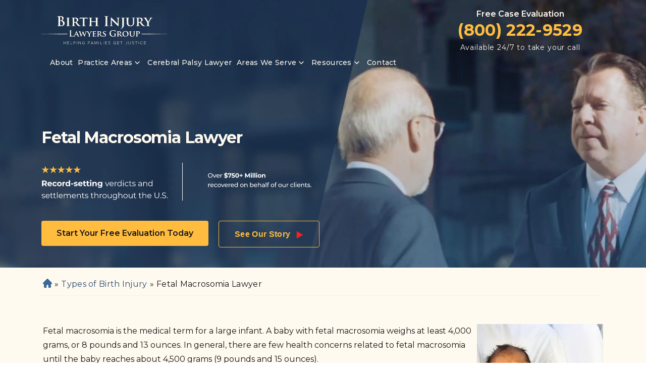

--- FILE ---
content_type: text/html; charset=UTF-8
request_url: https://birthinjurylawyer.com/birth-injury-types/fetal-macrosomia/
body_size: 41447
content:
<!DOCTYPE html> <html lang="en"> <head><script>if(navigator.userAgent.match(/MSIE|Internet Explorer/i)||navigator.userAgent.match(/Trident\/7\..*?rv:11/i)){let e=document.location.href;if(!e.match(/[?&]nonitro/)){if(e.indexOf("?")==-1){if(e.indexOf("#")==-1){document.location.href=e+"?nonitro=1"}else{document.location.href=e.replace("#","?nonitro=1#")}}else{if(e.indexOf("#")==-1){document.location.href=e+"&nonitro=1"}else{document.location.href=e.replace("#","&nonitro=1#")}}}}</script><link rel="preconnect" href="https://birthinjurylawyer.com" /><link rel="preconnect" href="https://cdn-ildlidh.nitrocdn.com" /><meta charset="UTF-8" /><meta name="viewport" content="width=device-width, initial-scale=1" /><meta name='robots' content='index, follow, max-image-preview:large, max-snippet:-1, max-video-preview:-1' /><title>Fetal Macrosomia Lawyer | Free Consultation</title><meta name="description" content="Fetal Macrosomia Lawyer: We fight for fair compensation on behalf of families. Free consults." /><meta property="og:locale" content="en_US" /><meta property="og:type" content="article" /><meta property="og:title" content="Fetal Macrosomia Lawyer | Free Consultation" /><meta property="og:description" content="Fetal Macrosomia Lawyer: We fight for fair compensation on behalf of families. Free consults." /><meta property="og:url" content="https://birthinjurylawyer.com/birth-injury-types/fetal-macrosomia/" /><meta property="og:site_name" content="Birth Injury Lawyers Group" /><meta property="article:modified_time" content="2024-12-10T11:35:50+00:00" /><meta property="og:image" content="https://birthinjurylawyer.com/wp-content/uploads/2019/12/birth-injury-types-what-is-fetal-macrosomia.jpg" /><meta property="og:image:width" content="500" /><meta property="og:image:height" content="333" /><meta property="og:image:type" content="image/jpeg" /><meta name="twitter:card" content="summary_large_image" /><meta name="twitter:label1" content="Est. reading time" /><meta name="twitter:data1" content="4 minutes" /><meta name="msapplication-TileColor" content="#da532c" /><meta name="msapplication-config" content="https://birthinjurylawyer.com/wp-content/themes/birth-injury-redesign/assets/favicon/browserconfig.xml" /><meta name="theme-color" content="#ffffff" /><meta name="qa-crawler:practice-area" content="Fetal Macrosomia" /><meta name="qa-crawler:parent-practice-area" content="Birth Injury Types" /><meta name="generator" content="NitroPack" /><script>var NPSH,NitroScrollHelper;NPSH=NitroScrollHelper=function(){let e=null;const o=window.sessionStorage.getItem("nitroScrollPos");function t(){let e=JSON.parse(window.sessionStorage.getItem("nitroScrollPos"))||{};if(typeof e!=="object"){e={}}e[document.URL]=window.scrollY;window.sessionStorage.setItem("nitroScrollPos",JSON.stringify(e))}window.addEventListener("scroll",function(){if(e!==null){clearTimeout(e)}e=setTimeout(t,200)},{passive:true});let r={};r.getScrollPos=()=>{if(!o){return 0}const e=JSON.parse(o);return e[document.URL]||0};r.isScrolled=()=>{return r.getScrollPos()>document.documentElement.clientHeight*.5};return r}();</script><script>(function(){var a=false;var e=document.documentElement.classList;var i=navigator.userAgent.toLowerCase();var n=["android","iphone","ipad"];var r=n.length;var o;var d=null;for(var t=0;t<r;t++){o=n[t];if(i.indexOf(o)>-1)d=o;if(e.contains(o)){a=true;e.remove(o)}}if(a&&d){e.add(d);if(d=="iphone"||d=="ipad"){e.add("ios")}}})();</script><script type="text/worker" id="nitro-web-worker">var preloadRequests=0;var remainingCount={};var baseURI="";self.onmessage=function(e){switch(e.data.cmd){case"RESOURCE_PRELOAD":var o=e.data.requestId;remainingCount[o]=0;e.data.resources.forEach(function(e){preload(e,function(o){return function(){console.log(o+" DONE: "+e);if(--remainingCount[o]==0){self.postMessage({cmd:"RESOURCE_PRELOAD",requestId:o})}}}(o));remainingCount[o]++});break;case"SET_BASEURI":baseURI=e.data.uri;break}};async function preload(e,o){if(typeof URL!=="undefined"&&baseURI){try{var a=new URL(e,baseURI);e=a.href}catch(e){console.log("Worker error: "+e.message)}}console.log("Preloading "+e);try{var n=new Request(e,{mode:"no-cors",redirect:"follow"});await fetch(n);o()}catch(a){console.log(a);var r=new XMLHttpRequest;r.responseType="blob";r.onload=o;r.onerror=o;r.open("GET",e,true);r.send()}}</script><script nitro-exclude>window.nitroGtmExcludes = 'WyJhLHMseSxuLGMsaCxpLGQsZSIsImEsIHMsIHksIG4sIGMsIGgsIGksIGQsIGUiLCJhc3luY1xcLWhpZGUiLCJ2YXIgX3Z3b19jb2RlIiwidHJ1c3Rsb2dvXFwuanMiLCJUcnVzdExvZ28iLCIuKj91c2VcXC50eXBla2l0XFwubmV0Lio/IiwiLio/[base64]/[base64]/YXBwXFwuZWN3aWRcXC5jb20uKj8iLCJwYXlwYWxcXC5jb21cXFwvc2RrXFxcL2pzIiwidmFyIGFuZ2VsbGV5ZV9pbl9jb250ZW50X3BhcmFtIiwiYXBwXFwub250cmFwb3J0XFwuY29tIiwiLio/bXNnc25kclxcLmNvbS4qPyIsIi4qP3NlYXJjaGxpZ2h0XFwucGFydG5lcnNcXFwvcGhvdG9uXFxcL3Bob3Rvbi4qP2pzIiwiLio/cm9vZlxcLXF1b3RlXFwtcHJvXFwtd2lkZ2V0XFwuanMuKj8iLCIuKj9jYWxsdHJrLio/IiwiLio/Y2FsbHJhaWwuKj8iLCIuKj9ibG9naGVyYWRzLio/IiwiLio/[base64]/IiwiaHR0cHNcXDpcXFwvXFxcL2N3dlxcLmlvXFxcLy4qPyIsIi4qP3dlYlxcLmNtcFxcLnVzZXJjZW50cmljc1xcLmV1XFxcL3VpXFxcL2xvYWRlclxcLmpzLio/IiwiLio/b3Nhbm9cXC5jb21cXFwvLio/IiwiaHR0cHNcXDpcXFwvXFxcL2FwaVxcLnNjaGVkdWxlZW5naW5lXFwubmV0XFxcL3NlXFwtd2ViXFwtYXBpLio/[base64]/IiwiLio/bWVkaWFcXC1hbWF6b25cXC5jb20uKj8iLCIuKj9hbXpuX2Fzc29jXy4qPyIsIm1vbnVcXC5kZWxpdmVyeSIsImFkc3BlZWRcXC5uZXQiLCJBZFNwZWVkXyIsImd0bVxcLmpzXFw/aWRcXD0iXQ==';</script><script id="nprl">(()=>{if(window.NPRL!=undefined)return;(function(e){var t=e.prototype;t.after||(t.after=function(){var e,t=arguments,n=t.length,r=0,i=this,o=i.parentNode,a=Node,c=String,u=document;if(o!==null){while(r<n){(e=t[r])instanceof a?(i=i.nextSibling)!==null?o.insertBefore(e,i):o.appendChild(e):o.appendChild(u.createTextNode(c(e)));++r}}})})(Element);var e,t;e=t=function(){var t=false;var r=window.URL||window.webkitURL;var i=true;var o=true;var a=2;var c=null;var u=null;var d=true;var s=window.nitroGtmExcludes!=undefined;var l=s?JSON.parse(atob(window.nitroGtmExcludes)).map(e=>new RegExp(e)):[];var f;var m;var v=null;var p=null;var g=null;var h={touch:["touchmove","touchend"],default:["mousemove","click","keydown","wheel"]};var E=true;var y=[];var w=false;var b=[];var S=0;var N=0;var L=false;var T=0;var R=null;var O=false;var A=false;var C=false;var P=[];var I=[];var M=[];var k=[];var x=false;var _={};var j=new Map;var B="noModule"in HTMLScriptElement.prototype;var q=requestAnimationFrame||mozRequestAnimationFrame||webkitRequestAnimationFrame||msRequestAnimationFrame;const D="gtm.js?id=";function H(e,t){if(!_[e]){_[e]=[]}_[e].push(t)}function U(e,t){if(_[e]){var n=0,r=_[e];for(var n=0;n<r.length;n++){r[n].call(this,t)}}}function Y(){(function(e,t){var r=null;var i=function(e){r(e)};var o=null;var a={};var c=null;var u=null;var d=0;e.addEventListener(t,function(r){if(["load","DOMContentLoaded"].indexOf(t)!=-1){if(u){Q(function(){e.triggerNitroEvent(t)})}c=true}else if(t=="readystatechange"){d++;n.ogReadyState=d==1?"interactive":"complete";if(u&&u>=d){n.documentReadyState=n.ogReadyState;Q(function(){e.triggerNitroEvent(t)})}}});e.addEventListener(t+"Nitro",function(e){if(["load","DOMContentLoaded"].indexOf(t)!=-1){if(!c){e.preventDefault();e.stopImmediatePropagation()}else{}u=true}else if(t=="readystatechange"){u=n.documentReadyState=="interactive"?1:2;if(d<u){e.preventDefault();e.stopImmediatePropagation()}}});switch(t){case"load":o="onload";break;case"readystatechange":o="onreadystatechange";break;case"pageshow":o="onpageshow";break;default:o=null;break}if(o){Object.defineProperty(e,o,{get:function(){return r},set:function(n){if(typeof n!=="function"){r=null;e.removeEventListener(t+"Nitro",i)}else{if(!r){e.addEventListener(t+"Nitro",i)}r=n}}})}Object.defineProperty(e,"addEventListener"+t,{value:function(r){if(r!=t||!n.startedScriptLoading||document.currentScript&&document.currentScript.hasAttribute("nitro-exclude")){}else{arguments[0]+="Nitro"}e.ogAddEventListener.apply(e,arguments);a[arguments[1]]=arguments[0]}});Object.defineProperty(e,"removeEventListener"+t,{value:function(t){var n=a[arguments[1]];arguments[0]=n;e.ogRemoveEventListener.apply(e,arguments)}});Object.defineProperty(e,"triggerNitroEvent"+t,{value:function(t,n){n=n||e;var r=new Event(t+"Nitro",{bubbles:true});r.isNitroPack=true;Object.defineProperty(r,"type",{get:function(){return t},set:function(){}});Object.defineProperty(r,"target",{get:function(){return n},set:function(){}});e.dispatchEvent(r)}});if(typeof e.triggerNitroEvent==="undefined"){(function(){var t=e.addEventListener;var n=e.removeEventListener;Object.defineProperty(e,"ogAddEventListener",{value:t});Object.defineProperty(e,"ogRemoveEventListener",{value:n});Object.defineProperty(e,"addEventListener",{value:function(n){var r="addEventListener"+n;if(typeof e[r]!=="undefined"){e[r].apply(e,arguments)}else{t.apply(e,arguments)}},writable:true});Object.defineProperty(e,"removeEventListener",{value:function(t){var r="removeEventListener"+t;if(typeof e[r]!=="undefined"){e[r].apply(e,arguments)}else{n.apply(e,arguments)}}});Object.defineProperty(e,"triggerNitroEvent",{value:function(t,n){var r="triggerNitroEvent"+t;if(typeof e[r]!=="undefined"){e[r].apply(e,arguments)}}})})()}}).apply(null,arguments)}Y(window,"load");Y(window,"pageshow");Y(window,"DOMContentLoaded");Y(document,"DOMContentLoaded");Y(document,"readystatechange");try{var F=new Worker(r.createObjectURL(new Blob([document.getElementById("nitro-web-worker").textContent],{type:"text/javascript"})))}catch(e){var F=new Worker("data:text/javascript;base64,"+btoa(document.getElementById("nitro-web-worker").textContent))}F.onmessage=function(e){if(e.data.cmd=="RESOURCE_PRELOAD"){U(e.data.requestId,e)}};if(typeof document.baseURI!=="undefined"){F.postMessage({cmd:"SET_BASEURI",uri:document.baseURI})}var G=function(e){if(--S==0){Q(K)}};var W=function(e){e.target.removeEventListener("load",W);e.target.removeEventListener("error",W);e.target.removeEventListener("nitroTimeout",W);if(e.type!="nitroTimeout"){clearTimeout(e.target.nitroTimeout)}if(--N==0&&S==0){Q(J)}};var X=function(e){var t=e.textContent;try{var n=r.createObjectURL(new Blob([t.replace(/^(?:<!--)?(.*?)(?:-->)?$/gm,"$1")],{type:"text/javascript"}))}catch(e){var n="data:text/javascript;base64,"+btoa(t.replace(/^(?:<!--)?(.*?)(?:-->)?$/gm,"$1"))}return n};var K=function(){n.documentReadyState="interactive";document.triggerNitroEvent("readystatechange");document.triggerNitroEvent("DOMContentLoaded");if(window.pageYOffset||window.pageXOffset){window.dispatchEvent(new Event("scroll"))}A=true;Q(function(){if(N==0){Q(J)}Q($)})};var J=function(){if(!A||O)return;O=true;R.disconnect();en();n.documentReadyState="complete";document.triggerNitroEvent("readystatechange");window.triggerNitroEvent("load",document);window.triggerNitroEvent("pageshow",document);if(window.pageYOffset||window.pageXOffset||location.hash){let e=typeof history.scrollRestoration!=="undefined"&&history.scrollRestoration=="auto";if(e&&typeof NPSH!=="undefined"&&NPSH.getScrollPos()>0&&window.pageYOffset>document.documentElement.clientHeight*.5){window.scrollTo(0,NPSH.getScrollPos())}else if(location.hash){try{let e=document.querySelector(location.hash);if(e){e.scrollIntoView()}}catch(e){}}}var e=null;if(a==1){e=eo}else{e=eu}Q(e)};var Q=function(e){setTimeout(e,0)};var V=function(e){if(e.type=="touchend"||e.type=="click"){g=e}};var $=function(){if(d&&g){setTimeout(function(e){return function(){var t=function(e,t,n){var r=new Event(e,{bubbles:true,cancelable:true});if(e=="click"){r.clientX=t;r.clientY=n}else{r.touches=[{clientX:t,clientY:n}]}return r};var n;if(e.type=="touchend"){var r=e.changedTouches[0];n=document.elementFromPoint(r.clientX,r.clientY);n.dispatchEvent(t("touchstart"),r.clientX,r.clientY);n.dispatchEvent(t("touchend"),r.clientX,r.clientY);n.dispatchEvent(t("click"),r.clientX,r.clientY)}else if(e.type=="click"){n=document.elementFromPoint(e.clientX,e.clientY);n.dispatchEvent(t("click"),e.clientX,e.clientY)}}}(g),150);g=null}};var z=function(e){if(e.tagName=="SCRIPT"&&!e.hasAttribute("data-nitro-for-id")&&!e.hasAttribute("nitro-document-write")||e.tagName=="IMG"&&(e.hasAttribute("src")||e.hasAttribute("srcset"))||e.tagName=="IFRAME"&&e.hasAttribute("src")||e.tagName=="LINK"&&e.hasAttribute("href")&&e.hasAttribute("rel")&&e.getAttribute("rel")=="stylesheet"){if(e.tagName==="IFRAME"&&e.src.indexOf("about:blank")>-1){return}var t="";switch(e.tagName){case"LINK":t=e.href;break;case"IMG":if(k.indexOf(e)>-1)return;t=e.srcset||e.src;break;default:t=e.src;break}var n=e.getAttribute("type");if(!t&&e.tagName!=="SCRIPT")return;if((e.tagName=="IMG"||e.tagName=="LINK")&&(t.indexOf("data:")===0||t.indexOf("blob:")===0))return;if(e.tagName=="SCRIPT"&&n&&n!=="text/javascript"&&n!=="application/javascript"){if(n!=="module"||!B)return}if(e.tagName==="SCRIPT"){if(k.indexOf(e)>-1)return;if(e.noModule&&B){return}let t=null;if(document.currentScript){if(document.currentScript.src&&document.currentScript.src.indexOf(D)>-1){t=document.currentScript}if(document.currentScript.hasAttribute("data-nitro-gtm-id")){e.setAttribute("data-nitro-gtm-id",document.currentScript.getAttribute("data-nitro-gtm-id"))}}else if(window.nitroCurrentScript){if(window.nitroCurrentScript.src&&window.nitroCurrentScript.src.indexOf(D)>-1){t=window.nitroCurrentScript}}if(t&&s){let n=false;for(const t of l){n=e.src?t.test(e.src):t.test(e.textContent);if(n){break}}if(!n){e.type="text/googletagmanagerscript";let n=t.hasAttribute("data-nitro-gtm-id")?t.getAttribute("data-nitro-gtm-id"):t.id;if(!j.has(n)){j.set(n,[])}let r=j.get(n);r.push(e);return}}if(!e.src){if(e.textContent.length>0){e.textContent+="\n;if(document.currentScript.nitroTimeout) {clearTimeout(document.currentScript.nitroTimeout);}; setTimeout(function() { this.dispatchEvent(new Event('load')); }.bind(document.currentScript), 0);"}else{return}}else{}k.push(e)}if(!e.hasOwnProperty("nitroTimeout")){N++;e.addEventListener("load",W,true);e.addEventListener("error",W,true);e.addEventListener("nitroTimeout",W,true);e.nitroTimeout=setTimeout(function(){console.log("Resource timed out",e);e.dispatchEvent(new Event("nitroTimeout"))},5e3)}}};var Z=function(e){if(e.hasOwnProperty("nitroTimeout")&&e.nitroTimeout){clearTimeout(e.nitroTimeout);e.nitroTimeout=null;e.dispatchEvent(new Event("nitroTimeout"))}};document.documentElement.addEventListener("load",function(e){if(e.target.tagName=="SCRIPT"||e.target.tagName=="IMG"){k.push(e.target)}},true);document.documentElement.addEventListener("error",function(e){if(e.target.tagName=="SCRIPT"||e.target.tagName=="IMG"){k.push(e.target)}},true);var ee=["appendChild","replaceChild","insertBefore","prepend","append","before","after","replaceWith","insertAdjacentElement"];var et=function(){if(s){window._nitro_setTimeout=window.setTimeout;window.setTimeout=function(e,t,...n){let r=document.currentScript||window.nitroCurrentScript;if(!r||r.src&&r.src.indexOf(D)==-1){return window._nitro_setTimeout.call(window,e,t,...n)}return window._nitro_setTimeout.call(window,function(e,t){return function(...n){window.nitroCurrentScript=e;t(...n)}}(r,e),t,...n)}}ee.forEach(function(e){HTMLElement.prototype["og"+e]=HTMLElement.prototype[e];HTMLElement.prototype[e]=function(...t){if(this.parentNode||this===document.documentElement){switch(e){case"replaceChild":case"insertBefore":t.pop();break;case"insertAdjacentElement":t.shift();break}t.forEach(function(e){if(!e)return;if(e.tagName=="SCRIPT"){z(e)}else{if(e.children&&e.children.length>0){e.querySelectorAll("script").forEach(z)}}})}return this["og"+e].apply(this,arguments)}})};var en=function(){if(s&&typeof window._nitro_setTimeout==="function"){window.setTimeout=window._nitro_setTimeout}ee.forEach(function(e){HTMLElement.prototype[e]=HTMLElement.prototype["og"+e]})};var er=async function(){if(o){ef(f);ef(V);if(v){clearTimeout(v);v=null}}if(T===1){L=true;return}else if(T===0){T=-1}n.startedScriptLoading=true;Object.defineProperty(document,"readyState",{get:function(){return n.documentReadyState},set:function(){}});var e=document.documentElement;var t={attributes:true,attributeFilter:["src"],childList:true,subtree:true};R=new MutationObserver(function(e,t){e.forEach(function(e){if(e.type=="childList"&&e.addedNodes.length>0){e.addedNodes.forEach(function(e){if(!document.documentElement.contains(e)){return}if(e.tagName=="IMG"||e.tagName=="IFRAME"||e.tagName=="LINK"){z(e)}})}if(e.type=="childList"&&e.removedNodes.length>0){e.removedNodes.forEach(function(e){if(e.tagName=="IFRAME"||e.tagName=="LINK"){Z(e)}})}if(e.type=="attributes"){var t=e.target;if(!document.documentElement.contains(t)){return}if(t.tagName=="IFRAME"||t.tagName=="LINK"||t.tagName=="IMG"||t.tagName=="SCRIPT"){z(t)}}})});R.observe(e,t);if(!s){et()}await Promise.all(P);var r=b.shift();var i=null;var a=false;while(r){var c;var u=JSON.parse(atob(r.meta));var d=u.delay;if(r.type=="inline"){var l=document.getElementById(r.id);if(l){l.remove()}else{r=b.shift();continue}c=X(l);if(c===false){r=b.shift();continue}}else{c=r.src}if(!a&&r.type!="inline"&&(typeof u.attributes.async!="undefined"||typeof u.attributes.defer!="undefined")){if(i===null){i=r}else if(i===r){a=true}if(!a){b.push(r);r=b.shift();continue}}var m=document.createElement("script");m.src=c;m.setAttribute("data-nitro-for-id",r.id);for(var p in u.attributes){try{if(u.attributes[p]===false){m.setAttribute(p,"")}else{m.setAttribute(p,u.attributes[p])}}catch(e){console.log("Error while setting script attribute",m,e)}}m.async=false;if(u.canonicalLink!=""&&Object.getOwnPropertyDescriptor(m,"src")?.configurable!==false){(e=>{Object.defineProperty(m,"src",{get:function(){return e.canonicalLink},set:function(){}})})(u)}if(d){setTimeout((function(e,t){var n=document.querySelector("[data-nitro-marker-id='"+t+"']");if(n){n.after(e)}else{document.head.appendChild(e)}}).bind(null,m,r.id),d)}else{m.addEventListener("load",G);m.addEventListener("error",G);if(!m.noModule||!B){S++}var g=document.querySelector("[data-nitro-marker-id='"+r.id+"']");if(g){Q(function(e,t){return function(){e.after(t)}}(g,m))}else{Q(function(e){return function(){document.head.appendChild(e)}}(m))}}r=b.shift()}};var ei=function(){var e=document.getElementById("nitro-deferred-styles");var t=document.createElement("div");t.innerHTML=e.textContent;return t};var eo=async function(e){isPreload=e&&e.type=="NitroPreload";if(!isPreload){T=-1;E=false;if(o){ef(f);ef(V);if(v){clearTimeout(v);v=null}}}if(w===false){var t=ei();let e=t.querySelectorAll('style,link[rel="stylesheet"]');w=e.length;if(w){let e=document.getElementById("nitro-deferred-styles-marker");e.replaceWith.apply(e,t.childNodes)}else if(isPreload){Q(ed)}else{es()}}else if(w===0&&!isPreload){es()}};var ea=function(){var e=ei();var t=e.childNodes;var n;var r=[];for(var i=0;i<t.length;i++){n=t[i];if(n.href){r.push(n.href)}}var o="css-preload";H(o,function(e){eo(new Event("NitroPreload"))});if(r.length){F.postMessage({cmd:"RESOURCE_PRELOAD",resources:r,requestId:o})}else{Q(function(){U(o)})}};var ec=function(){if(T===-1)return;T=1;var e=[];var t,n;for(var r=0;r<b.length;r++){t=b[r];if(t.type!="inline"){if(t.src){n=JSON.parse(atob(t.meta));if(n.delay)continue;if(n.attributes.type&&n.attributes.type=="module"&&!B)continue;e.push(t.src)}}}if(e.length){var i="js-preload";H(i,function(e){T=2;if(L){Q(er)}});F.postMessage({cmd:"RESOURCE_PRELOAD",resources:e,requestId:i})}};var eu=function(){while(I.length){style=I.shift();if(style.hasAttribute("nitropack-onload")){style.setAttribute("onload",style.getAttribute("nitropack-onload"));Q(function(e){return function(){e.dispatchEvent(new Event("load"))}}(style))}}while(M.length){style=M.shift();if(style.hasAttribute("nitropack-onerror")){style.setAttribute("onerror",style.getAttribute("nitropack-onerror"));Q(function(e){return function(){e.dispatchEvent(new Event("error"))}}(style))}}};var ed=function(){if(!x){if(i){Q(function(){var e=document.getElementById("nitro-critical-css");if(e){e.remove()}})}x=true;onStylesLoadEvent=new Event("NitroStylesLoaded");onStylesLoadEvent.isNitroPack=true;window.dispatchEvent(onStylesLoadEvent)}};var es=function(){if(a==2){Q(er)}else{eu()}};var el=function(e){m.forEach(function(t){document.addEventListener(t,e,true)})};var ef=function(e){m.forEach(function(t){document.removeEventListener(t,e,true)})};if(s){et()}return{setAutoRemoveCriticalCss:function(e){i=e},registerScript:function(e,t,n){b.push({type:"remote",src:e,id:t,meta:n})},registerInlineScript:function(e,t){b.push({type:"inline",id:e,meta:t})},registerStyle:function(e,t,n){y.push({href:e,rel:t,media:n})},onLoadStyle:function(e){I.push(e);if(w!==false&&--w==0){Q(ed);if(E){E=false}else{es()}}},onErrorStyle:function(e){M.push(e);if(w!==false&&--w==0){Q(ed);if(E){E=false}else{es()}}},loadJs:function(e,t){if(!e.src){var n=X(e);if(n!==false){e.src=n;e.textContent=""}}if(t){Q(function(e,t){return function(){e.after(t)}}(t,e))}else{Q(function(e){return function(){document.head.appendChild(e)}}(e))}},loadQueuedResources:async function(){window.dispatchEvent(new Event("NitroBootStart"));if(p){clearTimeout(p);p=null}window.removeEventListener("load",e.loadQueuedResources);f=a==1?er:eo;if(!o||g){Q(f)}else{if(navigator.userAgent.indexOf(" Edge/")==-1){ea();H("css-preload",ec)}el(f);if(u){if(c){v=setTimeout(f,c)}}else{}}},fontPreload:function(e){var t="critical-fonts";H(t,function(e){document.getElementById("nitro-critical-fonts").type="text/css"});F.postMessage({cmd:"RESOURCE_PRELOAD",resources:e,requestId:t})},boot:function(){if(t)return;t=true;C=typeof NPSH!=="undefined"&&NPSH.isScrolled();let n=document.prerendering;if(location.hash||C||n){o=false}m=h.default.concat(h.touch);p=setTimeout(e.loadQueuedResources,1500);el(V);if(C){e.loadQueuedResources()}else{window.addEventListener("load",e.loadQueuedResources)}},addPrerequisite:function(e){P.push(e)},getTagManagerNodes:function(e){if(!e)return j;return j.get(e)??[]}}}();var n,r;n=r=function(){var t=document.write;return{documentWrite:function(n,r){if(n&&n.hasAttribute("nitro-exclude")){return t.call(document,r)}var i=null;if(n.documentWriteContainer){i=n.documentWriteContainer}else{i=document.createElement("span");n.documentWriteContainer=i}var o=null;if(n){if(n.hasAttribute("data-nitro-for-id")){o=document.querySelector('template[data-nitro-marker-id="'+n.getAttribute("data-nitro-for-id")+'"]')}else{o=n}}i.innerHTML+=r;i.querySelectorAll("script").forEach(function(e){e.setAttribute("nitro-document-write","")});if(!i.parentNode){if(o){o.parentNode.insertBefore(i,o)}else{document.body.appendChild(i)}}var a=document.createElement("span");a.innerHTML=r;var c=a.querySelectorAll("script");if(c.length){c.forEach(function(t){var n=t.getAttributeNames();var r=document.createElement("script");n.forEach(function(e){r.setAttribute(e,t.getAttribute(e))});r.async=false;if(!t.src&&t.textContent){r.textContent=t.textContent}e.loadJs(r,o)})}},TrustLogo:function(e,t){var n=document.getElementById(e);var r=document.createElement("img");r.src=t;n.parentNode.insertBefore(r,n)},documentReadyState:"loading",ogReadyState:document.readyState,startedScriptLoading:false,loadScriptDelayed:function(e,t){setTimeout(function(){var t=document.createElement("script");t.src=e;document.head.appendChild(t)},t)}}}();document.write=function(e){n.documentWrite(document.currentScript,e)};document.writeln=function(e){n.documentWrite(document.currentScript,e+"\n")};window.NPRL=e;window.NitroResourceLoader=t;window.NPh=n;window.NitroPackHelper=r})();</script><template id="nitro-deferred-styles-marker"></template><style id="nitro-fonts">@font-face{font-family:"Lora";font-style:normal;font-weight:700;font-display:swap;src:url("https://fonts.gstatic.com/s/lora/v37/0QI6MX1D_JOuGQbT0gvTJPa787z5vBJMkq18ndeYxZ2JTg.woff2") format("woff2");unicode-range:U+0460-052F,U+1C80-1C8A,U+20B4,U+2DE0-2DFF,U+A640-A69F,U+FE2E-FE2F}@font-face{font-family:"Lora";font-style:normal;font-weight:700;font-display:swap;src:url("https://fonts.gstatic.com/s/lora/v37/0QI6MX1D_JOuGQbT0gvTJPa787z5vBJFkq18ndeYxZ2JTg.woff2") format("woff2");unicode-range:U+0301,U+0400-045F,U+0490-0491,U+04B0-04B1,U+2116}@font-face{font-family:"Lora";font-style:normal;font-weight:700;font-display:swap;src:url("https://fonts.gstatic.com/s/lora/v37/0QI6MX1D_JOuGQbT0gvTJPa787z5vBI9kq18ndeYxZ2JTg.woff2") format("woff2");unicode-range:U+0302-0303,U+0305,U+0307-0308,U+0310,U+0312,U+0315,U+031A,U+0326-0327,U+032C,U+032F-0330,U+0332-0333,U+0338,U+033A,U+0346,U+034D,U+0391-03A1,U+03A3-03A9,U+03B1-03C9,U+03D1,U+03D5-03D6,U+03F0-03F1,U+03F4-03F5,U+2016-2017,U+2034-2038,U+203C,U+2040,U+2043,U+2047,U+2050,U+2057,U+205F,U+2070-2071,U+2074-208E,U+2090-209C,U+20D0-20DC,U+20E1,U+20E5-20EF,U+2100-2112,U+2114-2115,U+2117-2121,U+2123-214F,U+2190,U+2192,U+2194-21AE,U+21B0-21E5,U+21F1-21F2,U+21F4-2211,U+2213-2214,U+2216-22FF,U+2308-230B,U+2310,U+2319,U+231C-2321,U+2336-237A,U+237C,U+2395,U+239B-23B7,U+23D0,U+23DC-23E1,U+2474-2475,U+25AF,U+25B3,U+25B7,U+25BD,U+25C1,U+25CA,U+25CC,U+25FB,U+266D-266F,U+27C0-27FF,U+2900-2AFF,U+2B0E-2B11,U+2B30-2B4C,U+2BFE,U+3030,U+FF5B,U+FF5D,U+1D400-1D7FF,U+1EE00-1EEFF}@font-face{font-family:"Lora";font-style:normal;font-weight:700;font-display:swap;src:url("https://fonts.gstatic.com/s/lora/v37/0QI6MX1D_JOuGQbT0gvTJPa787z5vBIvkq18ndeYxZ2JTg.woff2") format("woff2");unicode-range:U+0001-000C,U+000E-001F,U+007F-009F,U+20DD-20E0,U+20E2-20E4,U+2150-218F,U+2190,U+2192,U+2194-2199,U+21AF,U+21E6-21F0,U+21F3,U+2218-2219,U+2299,U+22C4-22C6,U+2300-243F,U+2440-244A,U+2460-24FF,U+25A0-27BF,U+2800-28FF,U+2921-2922,U+2981,U+29BF,U+29EB,U+2B00-2BFF,U+4DC0-4DFF,U+FFF9-FFFB,U+10140-1018E,U+10190-1019C,U+101A0,U+101D0-101FD,U+102E0-102FB,U+10E60-10E7E,U+1D2C0-1D2D3,U+1D2E0-1D37F,U+1F000-1F0FF,U+1F100-1F1AD,U+1F1E6-1F1FF,U+1F30D-1F30F,U+1F315,U+1F31C,U+1F31E,U+1F320-1F32C,U+1F336,U+1F378,U+1F37D,U+1F382,U+1F393-1F39F,U+1F3A7-1F3A8,U+1F3AC-1F3AF,U+1F3C2,U+1F3C4-1F3C6,U+1F3CA-1F3CE,U+1F3D4-1F3E0,U+1F3ED,U+1F3F1-1F3F3,U+1F3F5-1F3F7,U+1F408,U+1F415,U+1F41F,U+1F426,U+1F43F,U+1F441-1F442,U+1F444,U+1F446-1F449,U+1F44C-1F44E,U+1F453,U+1F46A,U+1F47D,U+1F4A3,U+1F4B0,U+1F4B3,U+1F4B9,U+1F4BB,U+1F4BF,U+1F4C8-1F4CB,U+1F4D6,U+1F4DA,U+1F4DF,U+1F4E3-1F4E6,U+1F4EA-1F4ED,U+1F4F7,U+1F4F9-1F4FB,U+1F4FD-1F4FE,U+1F503,U+1F507-1F50B,U+1F50D,U+1F512-1F513,U+1F53E-1F54A,U+1F54F-1F5FA,U+1F610,U+1F650-1F67F,U+1F687,U+1F68D,U+1F691,U+1F694,U+1F698,U+1F6AD,U+1F6B2,U+1F6B9-1F6BA,U+1F6BC,U+1F6C6-1F6CF,U+1F6D3-1F6D7,U+1F6E0-1F6EA,U+1F6F0-1F6F3,U+1F6F7-1F6FC,U+1F700-1F7FF,U+1F800-1F80B,U+1F810-1F847,U+1F850-1F859,U+1F860-1F887,U+1F890-1F8AD,U+1F8B0-1F8BB,U+1F8C0-1F8C1,U+1F900-1F90B,U+1F93B,U+1F946,U+1F984,U+1F996,U+1F9E9,U+1FA00-1FA6F,U+1FA70-1FA7C,U+1FA80-1FA89,U+1FA8F-1FAC6,U+1FACE-1FADC,U+1FADF-1FAE9,U+1FAF0-1FAF8,U+1FB00-1FBFF}@font-face{font-family:"Lora";font-style:normal;font-weight:700;font-display:swap;src:url("https://fonts.gstatic.com/s/lora/v37/0QI6MX1D_JOuGQbT0gvTJPa787z5vBJOkq18ndeYxZ2JTg.woff2") format("woff2");unicode-range:U+0102-0103,U+0110-0111,U+0128-0129,U+0168-0169,U+01A0-01A1,U+01AF-01B0,U+0300-0301,U+0303-0304,U+0308-0309,U+0323,U+0329,U+1EA0-1EF9,U+20AB}@font-face{font-family:"Lora";font-style:normal;font-weight:700;font-display:swap;src:url("https://fonts.gstatic.com/s/lora/v37/0QI6MX1D_JOuGQbT0gvTJPa787z5vBJPkq18ndeYxZ2JTg.woff2") format("woff2");unicode-range:U+0100-02BA,U+02BD-02C5,U+02C7-02CC,U+02CE-02D7,U+02DD-02FF,U+0304,U+0308,U+0329,U+1D00-1DBF,U+1E00-1E9F,U+1EF2-1EFF,U+2020,U+20A0-20AB,U+20AD-20C0,U+2113,U+2C60-2C7F,U+A720-A7FF}@font-face{font-family:"Lora";font-style:normal;font-weight:700;font-display:swap;src:url("https://fonts.gstatic.com/s/lora/v37/0QI6MX1D_JOuGQbT0gvTJPa787z5vBJBkq18ndeYxZ0.woff2") format("woff2");unicode-range:U+0000-00FF,U+0131,U+0152-0153,U+02BB-02BC,U+02C6,U+02DA,U+02DC,U+0304,U+0308,U+0329,U+2000-206F,U+20AC,U+2122,U+2191,U+2193,U+2212,U+2215,U+FEFF,U+FFFD}@font-face{font-family:"Montserrat";font-style:normal;font-weight:400;font-display:swap;src:url("https://fonts.gstatic.com/s/montserrat/v31/JTUSjIg1_i6t8kCHKm459WRhyyTh89ZNpQ.woff2") format("woff2");unicode-range:U+0460-052F,U+1C80-1C8A,U+20B4,U+2DE0-2DFF,U+A640-A69F,U+FE2E-FE2F}@font-face{font-family:"Montserrat";font-style:normal;font-weight:400;font-display:swap;src:url("https://fonts.gstatic.com/s/montserrat/v31/JTUSjIg1_i6t8kCHKm459W1hyyTh89ZNpQ.woff2") format("woff2");unicode-range:U+0301,U+0400-045F,U+0490-0491,U+04B0-04B1,U+2116}@font-face{font-family:"Montserrat";font-style:normal;font-weight:400;font-display:swap;src:url("https://fonts.gstatic.com/s/montserrat/v31/JTUSjIg1_i6t8kCHKm459WZhyyTh89ZNpQ.woff2") format("woff2");unicode-range:U+0102-0103,U+0110-0111,U+0128-0129,U+0168-0169,U+01A0-01A1,U+01AF-01B0,U+0300-0301,U+0303-0304,U+0308-0309,U+0323,U+0329,U+1EA0-1EF9,U+20AB}@font-face{font-family:"Montserrat";font-style:normal;font-weight:400;font-display:swap;src:url("https://fonts.gstatic.com/s/montserrat/v31/JTUSjIg1_i6t8kCHKm459WdhyyTh89ZNpQ.woff2") format("woff2");unicode-range:U+0100-02BA,U+02BD-02C5,U+02C7-02CC,U+02CE-02D7,U+02DD-02FF,U+0304,U+0308,U+0329,U+1D00-1DBF,U+1E00-1E9F,U+1EF2-1EFF,U+2020,U+20A0-20AB,U+20AD-20C0,U+2113,U+2C60-2C7F,U+A720-A7FF}@font-face{font-family:"Montserrat";font-style:normal;font-weight:400;font-display:swap;src:url("https://fonts.gstatic.com/s/montserrat/v31/JTUSjIg1_i6t8kCHKm459WlhyyTh89Y.woff2") format("woff2");unicode-range:U+0000-00FF,U+0131,U+0152-0153,U+02BB-02BC,U+02C6,U+02DA,U+02DC,U+0304,U+0308,U+0329,U+2000-206F,U+20AC,U+2122,U+2191,U+2193,U+2212,U+2215,U+FEFF,U+FFFD}@font-face{font-family:"Montserrat";font-style:normal;font-weight:500;font-display:swap;src:url("https://fonts.gstatic.com/s/montserrat/v31/JTUSjIg1_i6t8kCHKm459WRhyyTh89ZNpQ.woff2") format("woff2");unicode-range:U+0460-052F,U+1C80-1C8A,U+20B4,U+2DE0-2DFF,U+A640-A69F,U+FE2E-FE2F}@font-face{font-family:"Montserrat";font-style:normal;font-weight:500;font-display:swap;src:url("https://fonts.gstatic.com/s/montserrat/v31/JTUSjIg1_i6t8kCHKm459W1hyyTh89ZNpQ.woff2") format("woff2");unicode-range:U+0301,U+0400-045F,U+0490-0491,U+04B0-04B1,U+2116}@font-face{font-family:"Montserrat";font-style:normal;font-weight:500;font-display:swap;src:url("https://fonts.gstatic.com/s/montserrat/v31/JTUSjIg1_i6t8kCHKm459WZhyyTh89ZNpQ.woff2") format("woff2");unicode-range:U+0102-0103,U+0110-0111,U+0128-0129,U+0168-0169,U+01A0-01A1,U+01AF-01B0,U+0300-0301,U+0303-0304,U+0308-0309,U+0323,U+0329,U+1EA0-1EF9,U+20AB}@font-face{font-family:"Montserrat";font-style:normal;font-weight:500;font-display:swap;src:url("https://fonts.gstatic.com/s/montserrat/v31/JTUSjIg1_i6t8kCHKm459WdhyyTh89ZNpQ.woff2") format("woff2");unicode-range:U+0100-02BA,U+02BD-02C5,U+02C7-02CC,U+02CE-02D7,U+02DD-02FF,U+0304,U+0308,U+0329,U+1D00-1DBF,U+1E00-1E9F,U+1EF2-1EFF,U+2020,U+20A0-20AB,U+20AD-20C0,U+2113,U+2C60-2C7F,U+A720-A7FF}@font-face{font-family:"Montserrat";font-style:normal;font-weight:500;font-display:swap;src:url("https://fonts.gstatic.com/s/montserrat/v31/JTUSjIg1_i6t8kCHKm459WlhyyTh89Y.woff2") format("woff2");unicode-range:U+0000-00FF,U+0131,U+0152-0153,U+02BB-02BC,U+02C6,U+02DA,U+02DC,U+0304,U+0308,U+0329,U+2000-206F,U+20AC,U+2122,U+2191,U+2193,U+2212,U+2215,U+FEFF,U+FFFD}@font-face{font-family:"Montserrat";font-style:normal;font-weight:600;font-display:swap;src:url("https://fonts.gstatic.com/s/montserrat/v31/JTUSjIg1_i6t8kCHKm459WRhyyTh89ZNpQ.woff2") format("woff2");unicode-range:U+0460-052F,U+1C80-1C8A,U+20B4,U+2DE0-2DFF,U+A640-A69F,U+FE2E-FE2F}@font-face{font-family:"Montserrat";font-style:normal;font-weight:600;font-display:swap;src:url("https://fonts.gstatic.com/s/montserrat/v31/JTUSjIg1_i6t8kCHKm459W1hyyTh89ZNpQ.woff2") format("woff2");unicode-range:U+0301,U+0400-045F,U+0490-0491,U+04B0-04B1,U+2116}@font-face{font-family:"Montserrat";font-style:normal;font-weight:600;font-display:swap;src:url("https://fonts.gstatic.com/s/montserrat/v31/JTUSjIg1_i6t8kCHKm459WZhyyTh89ZNpQ.woff2") format("woff2");unicode-range:U+0102-0103,U+0110-0111,U+0128-0129,U+0168-0169,U+01A0-01A1,U+01AF-01B0,U+0300-0301,U+0303-0304,U+0308-0309,U+0323,U+0329,U+1EA0-1EF9,U+20AB}@font-face{font-family:"Montserrat";font-style:normal;font-weight:600;font-display:swap;src:url("https://fonts.gstatic.com/s/montserrat/v31/JTUSjIg1_i6t8kCHKm459WdhyyTh89ZNpQ.woff2") format("woff2");unicode-range:U+0100-02BA,U+02BD-02C5,U+02C7-02CC,U+02CE-02D7,U+02DD-02FF,U+0304,U+0308,U+0329,U+1D00-1DBF,U+1E00-1E9F,U+1EF2-1EFF,U+2020,U+20A0-20AB,U+20AD-20C0,U+2113,U+2C60-2C7F,U+A720-A7FF}@font-face{font-family:"Montserrat";font-style:normal;font-weight:600;font-display:swap;src:url("https://fonts.gstatic.com/s/montserrat/v31/JTUSjIg1_i6t8kCHKm459WlhyyTh89Y.woff2") format("woff2");unicode-range:U+0000-00FF,U+0131,U+0152-0153,U+02BB-02BC,U+02C6,U+02DA,U+02DC,U+0304,U+0308,U+0329,U+2000-206F,U+20AC,U+2122,U+2191,U+2193,U+2212,U+2215,U+FEFF,U+FFFD}@font-face{font-family:"Montserrat";font-style:normal;font-weight:700;font-display:swap;src:url("https://fonts.gstatic.com/s/montserrat/v31/JTUSjIg1_i6t8kCHKm459WRhyyTh89ZNpQ.woff2") format("woff2");unicode-range:U+0460-052F,U+1C80-1C8A,U+20B4,U+2DE0-2DFF,U+A640-A69F,U+FE2E-FE2F}@font-face{font-family:"Montserrat";font-style:normal;font-weight:700;font-display:swap;src:url("https://fonts.gstatic.com/s/montserrat/v31/JTUSjIg1_i6t8kCHKm459W1hyyTh89ZNpQ.woff2") format("woff2");unicode-range:U+0301,U+0400-045F,U+0490-0491,U+04B0-04B1,U+2116}@font-face{font-family:"Montserrat";font-style:normal;font-weight:700;font-display:swap;src:url("https://fonts.gstatic.com/s/montserrat/v31/JTUSjIg1_i6t8kCHKm459WZhyyTh89ZNpQ.woff2") format("woff2");unicode-range:U+0102-0103,U+0110-0111,U+0128-0129,U+0168-0169,U+01A0-01A1,U+01AF-01B0,U+0300-0301,U+0303-0304,U+0308-0309,U+0323,U+0329,U+1EA0-1EF9,U+20AB}@font-face{font-family:"Montserrat";font-style:normal;font-weight:700;font-display:swap;src:url("https://fonts.gstatic.com/s/montserrat/v31/JTUSjIg1_i6t8kCHKm459WdhyyTh89ZNpQ.woff2") format("woff2");unicode-range:U+0100-02BA,U+02BD-02C5,U+02C7-02CC,U+02CE-02D7,U+02DD-02FF,U+0304,U+0308,U+0329,U+1D00-1DBF,U+1E00-1E9F,U+1EF2-1EFF,U+2020,U+20A0-20AB,U+20AD-20C0,U+2113,U+2C60-2C7F,U+A720-A7FF}@font-face{font-family:"Montserrat";font-style:normal;font-weight:700;font-display:swap;src:url("https://fonts.gstatic.com/s/montserrat/v31/JTUSjIg1_i6t8kCHKm459WlhyyTh89Y.woff2") format("woff2");unicode-range:U+0000-00FF,U+0131,U+0152-0153,U+02BB-02BC,U+02C6,U+02DA,U+02DC,U+0304,U+0308,U+0329,U+2000-206F,U+20AC,U+2122,U+2191,U+2193,U+2212,U+2215,U+FEFF,U+FFFD}@font-face{font-family:"Montserrat";font-style:normal;font-weight:800;font-display:swap;src:url("https://fonts.gstatic.com/s/montserrat/v31/JTUSjIg1_i6t8kCHKm459WRhyyTh89ZNpQ.woff2") format("woff2");unicode-range:U+0460-052F,U+1C80-1C8A,U+20B4,U+2DE0-2DFF,U+A640-A69F,U+FE2E-FE2F}@font-face{font-family:"Montserrat";font-style:normal;font-weight:800;font-display:swap;src:url("https://fonts.gstatic.com/s/montserrat/v31/JTUSjIg1_i6t8kCHKm459W1hyyTh89ZNpQ.woff2") format("woff2");unicode-range:U+0301,U+0400-045F,U+0490-0491,U+04B0-04B1,U+2116}@font-face{font-family:"Montserrat";font-style:normal;font-weight:800;font-display:swap;src:url("https://fonts.gstatic.com/s/montserrat/v31/JTUSjIg1_i6t8kCHKm459WZhyyTh89ZNpQ.woff2") format("woff2");unicode-range:U+0102-0103,U+0110-0111,U+0128-0129,U+0168-0169,U+01A0-01A1,U+01AF-01B0,U+0300-0301,U+0303-0304,U+0308-0309,U+0323,U+0329,U+1EA0-1EF9,U+20AB}@font-face{font-family:"Montserrat";font-style:normal;font-weight:800;font-display:swap;src:url("https://fonts.gstatic.com/s/montserrat/v31/JTUSjIg1_i6t8kCHKm459WdhyyTh89ZNpQ.woff2") format("woff2");unicode-range:U+0100-02BA,U+02BD-02C5,U+02C7-02CC,U+02CE-02D7,U+02DD-02FF,U+0304,U+0308,U+0329,U+1D00-1DBF,U+1E00-1E9F,U+1EF2-1EFF,U+2020,U+20A0-20AB,U+20AD-20C0,U+2113,U+2C60-2C7F,U+A720-A7FF}@font-face{font-family:"Montserrat";font-style:normal;font-weight:800;font-display:swap;src:url("https://fonts.gstatic.com/s/montserrat/v31/JTUSjIg1_i6t8kCHKm459WlhyyTh89Y.woff2") format("woff2");unicode-range:U+0000-00FF,U+0131,U+0152-0153,U+02BB-02BC,U+02C6,U+02DA,U+02DC,U+0304,U+0308,U+0329,U+2000-206F,U+20AC,U+2122,U+2191,U+2193,U+2212,U+2215,U+FEFF,U+FFFD}@font-face{font-family:"Montserrat";font-style:normal;font-weight:900;font-display:swap;src:url("https://fonts.gstatic.com/s/montserrat/v31/JTUSjIg1_i6t8kCHKm459WRhyyTh89ZNpQ.woff2") format("woff2");unicode-range:U+0460-052F,U+1C80-1C8A,U+20B4,U+2DE0-2DFF,U+A640-A69F,U+FE2E-FE2F}@font-face{font-family:"Montserrat";font-style:normal;font-weight:900;font-display:swap;src:url("https://fonts.gstatic.com/s/montserrat/v31/JTUSjIg1_i6t8kCHKm459W1hyyTh89ZNpQ.woff2") format("woff2");unicode-range:U+0301,U+0400-045F,U+0490-0491,U+04B0-04B1,U+2116}@font-face{font-family:"Montserrat";font-style:normal;font-weight:900;font-display:swap;src:url("https://fonts.gstatic.com/s/montserrat/v31/JTUSjIg1_i6t8kCHKm459WZhyyTh89ZNpQ.woff2") format("woff2");unicode-range:U+0102-0103,U+0110-0111,U+0128-0129,U+0168-0169,U+01A0-01A1,U+01AF-01B0,U+0300-0301,U+0303-0304,U+0308-0309,U+0323,U+0329,U+1EA0-1EF9,U+20AB}@font-face{font-family:"Montserrat";font-style:normal;font-weight:900;font-display:swap;src:url("https://fonts.gstatic.com/s/montserrat/v31/JTUSjIg1_i6t8kCHKm459WdhyyTh89ZNpQ.woff2") format("woff2");unicode-range:U+0100-02BA,U+02BD-02C5,U+02C7-02CC,U+02CE-02D7,U+02DD-02FF,U+0304,U+0308,U+0329,U+1D00-1DBF,U+1E00-1E9F,U+1EF2-1EFF,U+2020,U+20A0-20AB,U+20AD-20C0,U+2113,U+2C60-2C7F,U+A720-A7FF}@font-face{font-family:"Montserrat";font-style:normal;font-weight:900;font-display:swap;src:url("https://fonts.gstatic.com/s/montserrat/v31/JTUSjIg1_i6t8kCHKm459WlhyyTh89Y.woff2") format("woff2");unicode-range:U+0000-00FF,U+0131,U+0152-0153,U+02BB-02BC,U+02C6,U+02DA,U+02DC,U+0304,U+0308,U+0329,U+2000-206F,U+20AC,U+2122,U+2191,U+2193,U+2212,U+2215,U+FEFF,U+FFFD}</style><style type="text/css" id="nitro-critical-css">:root{--wp-block-synced-color:#7a00df;--wp-block-synced-color--rgb:122,0,223;--wp-bound-block-color:var(--wp-block-synced-color);--wp-editor-canvas-background:#ddd;--wp-admin-theme-color:#007cba;--wp-admin-theme-color--rgb:0,124,186;--wp-admin-theme-color-darker-10:#006ba1;--wp-admin-theme-color-darker-10--rgb:0,107,160.5;--wp-admin-theme-color-darker-20:#005a87;--wp-admin-theme-color-darker-20--rgb:0,90,135;--wp-admin-border-width-focus:2px}:root{--wp--preset--font-size--normal:16px;--wp--preset--font-size--huge:42px}:root{--wp--preset--aspect-ratio--square:1;--wp--preset--aspect-ratio--4-3:4/3;--wp--preset--aspect-ratio--3-4:3/4;--wp--preset--aspect-ratio--3-2:3/2;--wp--preset--aspect-ratio--2-3:2/3;--wp--preset--aspect-ratio--16-9:16/9;--wp--preset--aspect-ratio--9-16:9/16;--wp--preset--color--black:#000;--wp--preset--color--cyan-bluish-gray:#abb8c3;--wp--preset--color--white:#fff;--wp--preset--color--pale-pink:#f78da7;--wp--preset--color--vivid-red:#cf2e2e;--wp--preset--color--luminous-vivid-orange:#ff6900;--wp--preset--color--luminous-vivid-amber:#fcb900;--wp--preset--color--light-green-cyan:#7bdcb5;--wp--preset--color--vivid-green-cyan:#00d084;--wp--preset--color--pale-cyan-blue:#8ed1fc;--wp--preset--color--vivid-cyan-blue:#0693e3;--wp--preset--color--vivid-purple:#9b51e0;--wp--preset--gradient--vivid-cyan-blue-to-vivid-purple:linear-gradient(135deg,#0693e3 0%,#9b51e0 100%);--wp--preset--gradient--light-green-cyan-to-vivid-green-cyan:linear-gradient(135deg,#7adcb4 0%,#00d082 100%);--wp--preset--gradient--luminous-vivid-amber-to-luminous-vivid-orange:linear-gradient(135deg,#fcb900 0%,#ff6900 100%);--wp--preset--gradient--luminous-vivid-orange-to-vivid-red:linear-gradient(135deg,#ff6900 0%,#cf2e2e 100%);--wp--preset--gradient--very-light-gray-to-cyan-bluish-gray:linear-gradient(135deg,#eee 0%,#a9b8c3 100%);--wp--preset--gradient--cool-to-warm-spectrum:linear-gradient(135deg,#4aeadc 0%,#9778d1 20%,#cf2aba 40%,#ee2c82 60%,#fb6962 80%,#fef84c 100%);--wp--preset--gradient--blush-light-purple:linear-gradient(135deg,#ffceec 0%,#9896f0 100%);--wp--preset--gradient--blush-bordeaux:linear-gradient(135deg,#fecda5 0%,#fe2d2d 50%,#6b003e 100%);--wp--preset--gradient--luminous-dusk:linear-gradient(135deg,#ffcb70 0%,#c751c0 50%,#4158d0 100%);--wp--preset--gradient--pale-ocean:linear-gradient(135deg,#fff5cb 0%,#b6e3d4 50%,#33a7b5 100%);--wp--preset--gradient--electric-grass:linear-gradient(135deg,#caf880 0%,#71ce7e 100%);--wp--preset--gradient--midnight:linear-gradient(135deg,#020381 0%,#2874fc 100%);--wp--preset--font-size--small:13px;--wp--preset--font-size--medium:20px;--wp--preset--font-size--large:36px;--wp--preset--font-size--x-large:42px;--wp--preset--spacing--20:.44rem;--wp--preset--spacing--30:.67rem;--wp--preset--spacing--40:1rem;--wp--preset--spacing--50:1.5rem;--wp--preset--spacing--60:2.25rem;--wp--preset--spacing--70:3.38rem;--wp--preset--spacing--80:5.06rem;--wp--preset--shadow--natural:6px 6px 9px rgba(0,0,0,.2);--wp--preset--shadow--deep:12px 12px 50px rgba(0,0,0,.4);--wp--preset--shadow--sharp:6px 6px 0px rgba(0,0,0,.2);--wp--preset--shadow--outlined:6px 6px 0px -3px #fff,6px 6px #000;--wp--preset--shadow--crisp:6px 6px 0px #000}.wpcf7 .screen-reader-response{position:absolute;overflow:hidden;clip:rect(1px,1px,1px,1px);clip-path:inset(50%);height:1px;width:1px;margin:-1px;padding:0;border:0;word-wrap:normal !important}.wpcf7 .hidden-fields-container{display:none}.wpcf7 form .wpcf7-response-output{margin:2em .5em 1em;padding:.2em 1em;border:2px solid #00a0d2}.wpcf7 form.init .wpcf7-response-output{display:none}.wpcf7-form-control-wrap{position:relative}.wpcf7 input[type="email"],.wpcf7 input[type="tel"]{direction:ltr}:root{--swiper-theme-color:#007aff}:root{--swiper-navigation-size:44px}.container,body:not(.home) .site-inner{width:100%;margin-right:auto;margin-left:auto;padding-right:calc(var(--bs-gutter-x) * .5);padding-left:calc(var(--bs-gutter-x) * .5);--bs-gutter-x:1.5rem;--bs-gutter-y:0}@media (min-width:576px){.container,body:not(.home) .site-inner{max-width:540px}}@media (min-width:768px){.container,body:not(.home) .site-inner{max-width:720px}}@media (min-width:992px){.container,body:not(.home) .site-inner{max-width:960px}}@media (min-width:1200px){.container,body:not(.home) .site-inner{max-width:1140px}}@media (min-width:1400px){.container,body:not(.home) .site-inner{max-width:1390px}}@media (min-width:1600px){.container,body:not(.home) .site-inner{max-width:1500px}}.mt-3{margin-top:1rem !important}.mt-5{margin-top:3rem !important}.btn-global,header.header button.burger{position:relative;height:50px;border:0;align-items:center}.btn-global{font-family:Montserrat,sans-serif;font-size:16px;font-weight:600;font-style:normal;line-height:1;z-index:2;display:flex;width:-moz-max-content;margin:0 auto;padding:0 30px;text-align:center;text-decoration:none;letter-spacing:0;text-transform:none;color:#181717;border-radius:4px;background-color:#ffbc3e;justify-content:center}.btn-global{width:max-content}.btn-global{min-width:280px}@media (max-width:767px){.btn-global{max-width:100%}}header.header button.burger{z-index:33333;display:none;overflow:hidden;width:50px;padding:0;border-radius:0;outline:0;background:0 0;justify-content:flex-end}@media (max-width:1200px){header.header button.burger{display:flex}}header.header button.burger .burger-svg{width:100%;height:100%}header.header button.burger .burger-svg path{stroke:#fff;stroke-width:3px}header.header button.burger .burger-svg path.burger-close{transform:translateX(100%)}.header{width:100%}.header{position:sticky;z-index:996;top:0;left:0}@media (max-width:1200px){.header{margin-bottom:80px}}.header-main{display:flex;width:100%;padding:15px 0 0;justify-content:space-between;align-items:center}@media (max-width:1200px){.header-main{height:80px;padding:0 7px 0 15px;border-bottom:1px solid #7a7b8b}}.header-main-wrap{position:relative;z-index:996;width:100%}@media (max-width:1200px){.header-main-wrap{background-color:#1c3350}.header-main-wrap .container{padding-right:0;padding-left:0}}.header-logotype{display:block;width:250px;height:90px}@media (max-width:1200px){.header-logotype{width:213px;height:49px}}.header-logotype img,.header-logotype picture{width:250px;height:90px;-o-object-fit:contain;object-fit:contain}@media (max-width:1200px){.header-logotype img,.header-logotype picture{width:180px;height:50px}}.header-cta{display:flex;flex-direction:column;width:-moz-max-content;width:30%;justify-content:center;align-items:center}@media (max-width:1200px){.header-cta{position:fixed;z-index:995;top:80px;left:0;flex-direction:row;width:100%;height:80px;padding:0 15px;background-color:#1c3350;align-items:center}}.header-cta a:not(.phone){font-size:16px;font-weight:600;line-height:normal;position:relative;display:block;margin-bottom:5px;letter-spacing:initial;color:#fffaef}@media (max-width:1200px){.header-cta a:not(.phone){font-size:12px;display:none;margin-bottom:0}}.header-cta a.phone{font-size:32px;font-weight:700;line-height:normal;display:flex;margin-bottom:4px;transform:translateY(-2px);letter-spacing:.01em;color:#ffbc3e;justify-content:center;align-items:center}@media (max-width:1200px){.header-cta a.phone{font-size:20px;font-weight:700;width:49%;margin-bottom:0;padding-left:10px;letter-spacing:1px;color:#ffbc3e;justify-content:start}}@media (max-width:400px){.header-cta a.phone{font-size:17px}}.header-cta span{font-size:14px;font-weight:400;line-height:normal;letter-spacing:.84px;color:#fffaef}@media (max-width:1200px){.header-cta span{font-size:12px;font-weight:700;width:49%;padding-right:10px;text-align:end;letter-spacing:2px;color:#fffaef;border-right:1px solid #fffaef}}@media (max-width:400px){.header-cta span{font-size:10px}}.header-nav{width:100%;padding:0;background-color:transparent}@media (max-width:1200px){.header-nav{position:fixed;z-index:996;top:160px;right:-110%;bottom:0;width:300px;height:calc(100% - 80px);padding:0;border-top:2px solid #27466e;border-left:2px solid #27466e;background-color:#1c3350;box-shadow:none}}@media (max-width:576px){.header-nav{width:100%;border-left:none}}@media (max-width:1200px){.header-nav .container{width:100%;height:100%;padding-right:0;padding-left:0}}.header #progress-bar{width:0;height:6px;background:#ffbc3e}.header #progress-bar::before{content:""}.header-menu{display:flex;width:100%;margin:0 auto;justify-content:start;align-items:center}@media (max-width:1200px){.header-menu{overflow-x:hidden;overflow-y:scroll;flex-direction:column;width:100%;height:100%;padding:15px 0 150px;justify-content:flex-start;align-items:flex-start}}@media (max-width:1200px){.header .genesis-nav-menu{width:100%}}.header-cta-desktop{display:flex}@media (max-width:1200px){.header-cta-desktop{display:none}}.header-cta-mobile{display:none}@media (max-width:1200px){.header-cta-mobile{display:flex}}.menu,.menu .sub-menu{display:flex;margin:0;padding:0}.menu{width:100%;justify-content:space-between;align-items:center}@media (max-width:1200px){.menu{flex-direction:column;justify-content:flex-start;align-items:flex-start}}.menu li{position:relative;list-style-type:none}.menu li a{font-family:Montserrat,sans-serif}.menu>li{position:relative;z-index:2}@media (min-width:1200px){.menu>li{margin:0 5px}.menu>li::after{position:absolute;bottom:-10px;left:0;display:block;width:100%;height:10px;content:""}}@media (max-width:1200px){.menu>li{width:100%;margin-bottom:0;border-bottom:1px solid #27466e}}.menu .sub-menu a,.menu>li>a{font-size:14px;font-weight:500;position:relative;display:flex;letter-spacing:.28px;align-items:center}.menu>li>a{padding:8px 0;text-transform:none;color:#fffaef;background-color:transparent;justify-content:center}@media (max-width:1200px){.menu>li>a{font-size:16px;font-weight:500;display:inline-block;width:100%;padding:15px;letter-spacing:1px;text-transform:none;color:#fffaef;background-color:transparent;justify-content:flex-start}}.menu li.menu-item-has-children{position:relative}.menu li.menu-item-has-children::before{position:absolute;z-index:1;top:45%;right:15px;display:inline-block;width:10px;height:10px;padding:2px;content:"";transform:translateY(-50%) rotate(-45deg);border:solid #fffaef;border-width:0 2.2px 2.2px 0}@media (max-width:1200px){.menu li.menu-item-has-children::before{position:absolute;top:0;right:0;width:20px;height:20px;content:"";transform:none;border:0;border-width:0;background-image:url("https://cdn-ildlidh.nitrocdn.com/oUYGwAMUnlmUFALywUKyInRHrjJrIaeM/assets/images/optimized/rev-cae8647/birthinjurylawyer.com/wp-content/themes/birth-injury-redesign/assets/app/img/menu-open.png");background-repeat:no-repeat;background-size:contain}.menu li.menu-item-has-children>a{width:-moz-max-content;width:max-content}}@media (min-width:1200px){.menu>li.menu-item-has-children{margin:0 25px 0 5px}}@media (min-width:1400px){.menu>li.menu-item-has-children{margin:0 25px 0 15px}}.menu>li.menu-item-has-children::before{right:-15px;transform:translateY(-45%) rotate(45deg) scale(.7)}@media (max-width:1200px){.menu>li.menu-item-has-children::before{top:17px;right:23px;transform:none}}.menu .sub-menu{position:absolute;z-index:-1;top:calc(100% + 10px);left:0;width:255px;transform:translateY(10px);opacity:0;border-radius:10px;background:#111f32;flex-wrap:wrap;-webkit-backdrop-filter:blur(15px);backdrop-filter:blur(15px)}@media (max-width:1200px){.menu .sub-menu{position:static;top:initial;left:initial;display:none;visibility:visible;width:100%;margin:0;padding:0 22px 10px 10px;transform:initial;opacity:1;border-bottom:none;background-color:#1c3350;box-shadow:none}}@media (min-width:1200px){.menu .sub-menu li{width:90%;margin:0 auto}.menu .sub-menu li:first-child{margin-top:10px}.menu .sub-menu li:last-child{margin-bottom:10px}}.menu .sub-menu a{font-family:Montserrat,sans-serif;line-height:1.2;width:100%;padding:15px 10px;text-transform:capitalize;color:#fff;border:0;justify-content:space-between}@media (max-width:1200px){.menu .sub-menu a{font-size:14px;font-weight:500;width:100%;padding:15px;letter-spacing:normal;text-transform:capitalize;color:#fffaef}}.menu .sub-menu .sub-menu{z-index:10;top:-10px;left:100%;width:255px;margin:0}.menu .sub-menu .sub-menu li{width:90%;margin:0 auto}@media (max-width:1200px){.menu .sub-menu .sub-menu{top:initial;left:initial;display:none}}.footer input,.footer textarea{width:100%;margin:7px 0;padding-left:5px;border:1px solid #fffaef}.footer input{height:58px;border-radius:5px}.footer textarea{border-radius:4px}.footer textarea::-moz-placeholder{padding-top:10px}.helpful-widget .follow-up .button-answer{display:flex;justify-content:center;gap:20px}.helpful-widget .follow-up p{font-size:20px;font-weight:600;margin-bottom:15px;color:#fff}.helpful-widget .follow-up .button-answer{font-size:18px;font-weight:500;padding:12px 20px;text-decoration:none;border-radius:8px}.helpful-widget .follow-up .button-answer{color:#fff;border:1px solid #fff;background-color:transparent}.helpful-widget .follow-up{display:flex;flex-direction:column}.helpful-widget .follow-up .button-answer{display:block;margin-bottom:16px}.helpful-widget .helpful-form form input:not([type=submit]){width:100%;height:58px;padding:0 15px}.helpful-widget .helpful-form form textarea{width:100%;height:120px;padding:10px 15px;resize:none}.helpful-widget .helpful-form form input:not([type=submit]),.helpful-widget .helpful-form form textarea{font-weight:400;display:block;margin:0 0 15px;color:#181717;border:0;border-radius:4px;background-color:#fff}.internal-hero{display:flex;flex-direction:column}.internal-hero-wrap{width:100%;margin-top:-218px;background-color:transparent}@media (max-width:1200px){.internal-hero-wrap{margin-top:0}}.internal-hero h1{font-family:Montserrat,sans-serif;font-size:clamp(24px,4vw,55px);font-weight:700;line-height:1;width:100%;max-width:100%;margin:0 0 10px;letter-spacing:normal;color:#fffaef}@media (max-width:1200px){.internal-hero h1{max-width:100%}}.internal-hero__content-bottom .recovered .contact-link .free-consultation-link{margin:0}.internal-hero .video-button{display:flex;width:200px;height:53px;margin-left:20px;border:1px solid #ffbc3e;border-radius:4px;background:0 0;align-items:center}.internal-hero .video-button span{font-size:16px;font-weight:700;line-height:130%;position:relative;padding-left:25px;letter-spacing:.32px;color:#ffbc3e}.internal-hero .video-button span::after{position:absolute;top:12%;right:-26px;width:18px;height:18px;content:"";background-image:url("https://cdn-ildlidh.nitrocdn.com/oUYGwAMUnlmUFALywUKyInRHrjJrIaeM/assets/images/optimized/rev-cae8647/birthinjurylawyer.com/wp-content/themes/birth-injury-redesign/assets/app/svg/play-btn.svg");background-repeat:no-repeat;background-size:contain}.internal-hero{width:50%;min-height:600px;padding:0;justify-content:flex-end;align-items:end}@media (max-width:992px){.internal-hero{width:100%}}.internal-hero-wrap{background-image:url("https://cdn-ildlidh.nitrocdn.com/oUYGwAMUnlmUFALywUKyInRHrjJrIaeM/assets/images/optimized/rev-cae8647/birthinjurylawyer.com/wp-content/themes/birth-injury-redesign/assets/app/img/internal-hero-desktop.jpg");background-repeat:no-repeat;background-position:100% 67px;background-size:cover}.internal-hero-wrap.nitro-lazy{background-image:none !important}@media (max-width:1600px){.internal-hero-wrap{background-position:50% 60px}}@media (max-width:1200px){.internal-hero-wrap{background-position:60%}}@media (max-width:992px){.internal-hero-wrap{background-image:url("https://cdn-ildlidh.nitrocdn.com/oUYGwAMUnlmUFALywUKyInRHrjJrIaeM/assets/images/optimized/rev-cae8647/birthinjurylawyer.com/wp-content/themes/birth-injury-redesign/assets/app/img/internal-hero-moblie.jpg");background-position:top}.internal-hero-wrap.nitro-lazy{background-image:none !important}}@media (max-width:767px){.internal-hero .video-button{margin-top:20px;margin-left:0}}@media (max-width:1200px){.internal-hero .video-button span::after{right:-19px}}.internal-hero__content{display:flex;flex-direction:column;width:100%;padding-bottom:20px;text-align:start}.internal-hero__content h1{font-size:32px;font-weight:700;font-style:normal;line-height:41px;margin:0;letter-spacing:-1.12px}.internal-hero__content-bottom{display:flex;flex-direction:column;align-items:end}.internal-hero__content-bottom div{font-size:16px;font-weight:400;font-style:normal;line-height:24px;letter-spacing:-.24px;color:#fff}.internal-hero__content-bottom .recovered{display:flex;flex-direction:column;width:100%;padding:30px 0 0;justify-content:space-between}@media (max-width:992px){.internal-hero__content-bottom .recovered{flex-direction:column;padding:0}}.internal-hero__content-bottom .recovered__content{display:flex;justify-content:start;align-items:end}.internal-hero__content-bottom .recovered .recovered-text{position:relative;display:flex;width:50%;padding:0 0 15px;align-items:end}.internal-hero__content-bottom .recovered .recovered-text img{max-width:90%;height:80px}.internal-hero__content-bottom .recovered .recovered-sum{width:50%;padding-left:9%;border-left:1px solid #fff}@media (max-width:992px){.internal-hero__content-bottom .recovered .recovered-sum{padding-left:7%}}.internal-hero__content-bottom .recovered .recovered-sum img{max-width:90%;height:68px}.internal-hero__content-bottom .recovered .contact-link{display:flex;padding:20px 0}@media (max-width:767px){.internal-hero__content-bottom .recovered .contact-link{flex-direction:column}}.breadcrumb{font-size:45px;font-weight:700;line-height:1.2;color:#181717}.breadcrumb{font-size:16px;font-weight:400;line-height:1.6;display:flex;width:100%;margin:20px -5px 40px;padding-bottom:10px;padding-left:0;letter-spacing:.3px;border-bottom:1px solid rgba(241,241,241,.9450980392);justify-content:flex-start;align-items:flex-start;flex-wrap:wrap}@media (max-width:767px){.breadcrumb{font-size:14px;margin:20px -5px;padding:0 15px}}.breadcrumb li{padding:0 5px;list-style-type:none}.breadcrumb>li:first-child>a:first-child{display:inline-block;overflow:hidden;width:18px;height:18px;transform:translateY(2px);color:transparent;background-image:url("https://cdn-ildlidh.nitrocdn.com/oUYGwAMUnlmUFALywUKyInRHrjJrIaeM/assets/images/optimized/rev-cae8647/birthinjurylawyer.com/wp-content/themes/birth-injury-redesign/assets/app/svg/home.svg");background-repeat:no-repeat;background-position:center center;background-size:contain}.breadcrumb>li:first-child>a:first-child.nitro-lazy{background-image:none !important}.breadcrumb a{font-size:16px;font-weight:400;color:#2c4b71}@media (max-width:767px){.breadcrumb a{font-size:14px}}body:not(.home) .content-sidebar-wrap{position:relative;display:flex;width:100%;flex-wrap:wrap}body:not(.home) .content-sidebar-wrap main{width:66.66666667%;padding-bottom:30px}@media (max-width:1400px){body:not(.home) .content-sidebar-wrap main{width:100%}}body:not(.home) .content-sidebar-wrap aside{width:33.33333333%;margin:0 auto;padding-bottom:30px;padding-left:24px}@media (max-width:1200px){body:not(.home) .content-sidebar-wrap aside{width:100%;padding-left:0}}.site-container{width:100%;word-wrap:break-word;background-color:#fffaef}body:not(.home) .site-container{display:flex;flex-direction:column;min-height:100vh}body:not(.home) .site-container .site-inner{margin:0 auto;padding-right:15px;padding-left:15px;flex-grow:2}@media (max-width:767px){body:not(.home) .site-container .site-inner{padding-right:0;padding-left:0}body:not(.home) .site-container .site-inner .content{padding-right:15px;padding-left:15px}}body:not(.home) .entry-content>img.wp-post-image:first-child+*{margin:0 0 30px}body:not(.home) .entry-content>img.wp-post-image:first-child{float:right;width:auto;max-width:250px;height:auto;margin:0 0 10px 10px}@media (max-width:767px){body:not(.home) .entry-content>img.wp-post-image:first-child{max-width:180px}}@media (max-width:576px){body:not(.home) .entry-content>img.wp-post-image:first-child{width:100%;max-width:100%;margin:0 0 30px}}body:not(.home) .entry-content img{max-width:100%;margin:0}@media (max-width:576px){body:not(.home) .entry-content img{width:100%;max-width:100%;height:auto;margin:0}}body:not(.home) .entry-content p:not(.rs-content-cta){font-size:16px;line-height:1.8;color:#181717}body:not(.home) .entry-content ul{margin:30px 0}body:not(.home) .entry-content ul li{font-size:16px;line-height:1.8;margin:0 0 10px;color:#181717}@media (max-width:767px){body:not(.home) .entry-content ul li{font-size:16px;line-height:1.6}}body:not(.home) .entry-content p:not(.rs-content-cta) a{font-weight:500;text-decoration:none;color:#1e13bf}@media (max-width:767px){body:not(.home) .content-sidebar-wrap .entry-content p{font-size:16px;line-height:1.6}}body:not(.home) .blogSidebar{position:absolute;z-index:2;top:0;display:flex;flex-direction:column;width:calc(305px - 15px)}@media (max-width:1600px){body:not(.home) .blogSidebar{width:calc(240px - 15px)}}@media (max-width:1400px){body:not(.home) .blogSidebar{display:none}}body:not(.home) .blogSidebar div.contents{font-family:Montserrat,sans-serif;font-size:24px;font-weight:600;line-height:1.1;width:-moz-fit-content;width:fit-content;margin:0 0 10px;padding-bottom:20px;letter-spacing:.24px;text-transform:capitalize;color:#464646;border-bottom:1px solid #464646}body:not(.home) .blogSidebar .reading-time{font-size:14px;margin-bottom:10px}body:not(.home) .blogSidebar ol{margin:0;padding:0}body:not(.home) .blogSidebar ol li{list-style-type:none}body:not(.home) .blogSidebar span{font-family:Montserrat,sans-serif;font-size:13px;font-weight:400;line-height:150%;display:block;width:80%;margin-bottom:0;padding:10px 0;text-align:left;letter-spacing:.28px;text-transform:capitalize;color:#464646;border-bottom:1px solid #efefef}body:not(.home) .toc-active{padding-left:305px}@media (max-width:1600px){body:not(.home) .toc-active{padding-left:240px}}@media (max-width:1400px){body:not(.home) .toc-active{padding-left:0}}body .sidebar-cta{width:100%}body .sidebar-cta-title{display:flex;flex-direction:column;width:100%;justify-content:flex-start;align-items:start}body .sidebar-cta-title p{font-size:21px;line-height:1.5;margin:0 0 14px;text-align:start;color:#181717}body .sidebar-cta-title .btn-global{font-size:14px;min-width:230px;height:56px;margin:0;border-radius:4px}body .sidebar-cta-trust{display:flex;width:100%;padding-top:10px;flex-wrap:wrap}body .sidebar-cta .trust-thumb{display:flex;overflow:hidden;width:75px;height:75px;border:1px solid rgba(241,241,241,.9450980392);border-radius:50%;background-color:rgba(241,241,241,.9450980392)}body .sidebar-cta .trust-thumb img{display:block;width:100%;height:100%;-o-object-fit:cover;object-fit:cover;-o-object-position:center center;object-position:center center}body .sidebar-cta .trust-meta{display:flex;flex-direction:column;width:calc(100% - 75px);padding-left:0;border-bottom:1px solid #181717;justify-content:flex-start;align-items:flex-start}body .sidebar-cta .trust-meta .date{font-size:12px;font-weight:600;font-style:normal;line-height:130%;padding:0;letter-spacing:.24px;color:#a3a3a3;border-bottom:none}body .sidebar-cta .trust-meta .legally-reviewed-text{font-size:14px;font-weight:600;font-style:normal;line-height:130%;letter-spacing:.14px;color:#181717}body .sidebar-cta .trust-thumb-wrap{display:flex;padding:10px 0}body .sidebar-cta .trust-thumb-wrap span{font-family:Montserrat,sans-serif;font-size:16px;font-weight:600;line-height:130%;display:block;padding-left:10px;color:#181717}.sidebar .widget ul{padding:0 20px 30px;background-color:#3c6996}@media (max-width:576px){.sidebar .widget ul{padding:0 15px 30px}}.widget-wrap ul{position:relative;z-index:1;margin:0;padding:0}.sidebar .standard-form,.standard-form{width:100%;max-width:1200px;margin:0 auto !important;padding:40px 30px 35px;border-radius:5px;background:var(--Gradient,linear-gradient(180deg,#355f89 0,#13283f 100%))}@media (max-width:767px){.sidebar .standard-form,.standard-form{padding:40px 15px 35px}}.sidebar .standard-form-head,.standard-form-head{display:flex;flex-direction:column;width:100%;margin-bottom:20px;text-align:center;align-items:center}.sidebar .standard-form-head .logotype img,.standard-form-head .logotype img{-o-object-fit:contain;object-fit:contain}.sidebar .standard-form-head .phone,.standard-form-head .phone{font-size:18px;font-weight:700;font-style:normal;line-height:126.5%;display:block;width:-moz-fit-content;width:fit-content;margin:0 auto 20px;padding:10px;letter-spacing:-.36px;color:#fffaef;border-bottom:1px solid #fffaef}.sidebar .standard-form-head span,.standard-form-head span{font-family:Montserrat,sans-serif;font-size:16px;font-weight:400;line-height:130%;display:block;width:100%;text-align:center;letter-spacing:1px;text-transform:none;color:#fff}@media (max-width:767px){.sidebar .standard-form-head span,.standard-form-head span{font-size:10px}}body .lead-form{width:100%}body .lead-form form{display:block;width:100%;margin:0;padding:0}body .lead-form form p{width:100%;margin:0}body .lead-form form span{display:block;width:100%;margin:0 0 15px}body .lead-form form span input,body .lead-form form span select,body .lead-form form span textarea{font-family:Montserrat,sans-serif;font-size:16px;font-weight:400;display:block;color:#181717;border:0;border-radius:4px;background-color:#fff}body .lead-form form span input,body .lead-form form span select{padding:0 15px}body .lead-form form span textarea{width:100%}body .lead-form form span input::-moz-placeholder,body .lead-form form span select::-moz-placeholder,body .lead-form form span textarea::-moz-placeholder{color:rgba(0,0,0,.6)}body .lead-form form span input,body .lead-form form span select{width:100%;height:58px !important}body .lead-form form span textarea{height:120px;padding:10px 15px;resize:none}body .lead-form form .wpcf7-response-output{font-size:14px;margin:15px 0 0;padding:10px 15px;text-align:center;color:#fff;border:2px solid #fffaef}*,::after,::before{box-sizing:border-box}*{font-variant-numeric:lining-nums}body{font-family:Montserrat,sans-serif}body{font-size:18px;line-height:1.6;margin:0;-webkit-font-smoothing:antialiased;-moz-osx-font-smoothing:grayscale;text-rendering:optimizeLegibility}body a{text-decoration:none;outline:0}body p:empty{display:none}form .wpcf7-form-control-wrap input,form .wpcf7-form-control-wrap option,form .wpcf7-form-control-wrap select,form .wpcf7-form-control-wrap textarea{font-family:Montserrat,sans-serif !important;font-size:16px !important}:where(section h1),:where(article h1),:where(nav h1),:where(aside h1){font-size:2em}</style>       <link rel="canonical" href="https://birthinjurylawyer.com/birth-injury-types/fetal-macrosomia/" />               <script type="application/ld+json" class="yoast-schema-graph">{"@context":"https://schema.org","@graph":[{"@type":"WebPage","@id":"https://birthinjurylawyer.com/birth-injury-types/fetal-macrosomia/","url":"https://birthinjurylawyer.com/birth-injury-types/fetal-macrosomia/","name":"Fetal Macrosomia Lawyer | Free Consultation","isPartOf":{"@id":"https://birthinjurylawyer.com/#website"},"primaryImageOfPage":{"@id":"https://birthinjurylawyer.com/birth-injury-types/fetal-macrosomia/#primaryimage"},"image":{"@id":"https://birthinjurylawyer.com/birth-injury-types/fetal-macrosomia/#primaryimage"},"thumbnailUrl":"https://birthinjurylawyer.com/wp-content/uploads/2019/12/birth-injury-types-what-is-fetal-macrosomia.jpg","datePublished":"2019-12-17T23:16:06+00:00","dateModified":"2024-12-10T11:35:50+00:00","description":"Fetal Macrosomia Lawyer: We fight for fair compensation on behalf of families. Free consults.","breadcrumb":{"@id":"https://birthinjurylawyer.com/birth-injury-types/fetal-macrosomia/#breadcrumb"},"inLanguage":"en","potentialAction":[{"@type":"ReadAction","target":["https://birthinjurylawyer.com/birth-injury-types/fetal-macrosomia/"]}]},{"@type":"ImageObject","inLanguage":"en","@id":"https://birthinjurylawyer.com/birth-injury-types/fetal-macrosomia/#primaryimage","url":"https://birthinjurylawyer.com/wp-content/uploads/2019/12/birth-injury-types-what-is-fetal-macrosomia.jpg","contentUrl":"https://birthinjurylawyer.com/wp-content/uploads/2019/12/birth-injury-types-what-is-fetal-macrosomia.jpg","width":500,"height":333,"caption":"A baby in a crib"},{"@type":"BreadcrumbList","@id":"https://birthinjurylawyer.com/birth-injury-types/fetal-macrosomia/#breadcrumb","itemListElement":[{"@type":"ListItem","position":1,"name":"Home","item":"https://birthinjurylawyer.com/"},{"@type":"ListItem","position":2,"name":"Types of Birth Injury","item":"https://birthinjurylawyer.com/birth-injury-types/"},{"@type":"ListItem","position":3,"name":"Fetal Macrosomia Lawyer"}]},{"@type":"WebSite","@id":"https://birthinjurylawyer.com/#website","url":"https://birthinjurylawyer.com/","name":"Birth Injury Lawyers Group","description":"","publisher":{"@id":"https://birthinjurylawyer.com/#organization"},"inLanguage":"en"},{"@type":"Organization","@id":"https://birthinjurylawyer.com/#organization","name":"Birth Injury Lawyers Group","url":"https://birthinjurylawyer.com/","logo":{"@type":"ImageObject","inLanguage":"en","@id":"https://birthinjurylawyer.com/#/schema/logo/image/","url":"https://birthinjurylawyer.com/wp-content/uploads/2019/07/logo.png","contentUrl":"https://birthinjurylawyer.com/wp-content/uploads/2019/07/logo.png","width":562,"height":136,"caption":"Birth Injury Lawyers Group"},"image":{"@id":"https://birthinjurylawyer.com/#/schema/logo/image/"}}]}</script>  <link rel="alternate" title="oEmbed (JSON)" type="application/json+oembed" href="https://birthinjurylawyer.com/wp-json/oembed/1.0/embed?url=https%3A%2F%2Fbirthinjurylawyer.com%2Fbirth-injury-types%2Ffetal-macrosomia%2F" /> <link rel="alternate" title="oEmbed (XML)" type="text/xml+oembed" href="https://birthinjurylawyer.com/wp-json/oembed/1.0/embed?url=https%3A%2F%2Fbirthinjurylawyer.com%2Fbirth-injury-types%2Ffetal-macrosomia%2F&#038;format=xml" />        <template data-nitro-marker-id="jquery-core-js"></template> <template data-nitro-marker-id="jquery-migrate-js"></template> <link rel="apple-touch-icon" sizes="180x180" href="https://cdn-ildlidh.nitrocdn.com/oUYGwAMUnlmUFALywUKyInRHrjJrIaeM/assets/images/optimized/rev-cae8647/birthinjurylawyer.com/wp-content/themes/birth-injury-redesign/assets/favicon/apple-touch-icon.png" /> <link rel="icon" type="image/png" sizes="48x48" href="https://cdn-ildlidh.nitrocdn.com/oUYGwAMUnlmUFALywUKyInRHrjJrIaeM/assets/images/optimized/rev-cae8647/birthinjurylawyer.com/wp-content/themes/birth-injury-redesign/assets/favicon/favicon-48x48.png" /> <link rel="icon" type="image/png" sizes="192x192" href="https://cdn-ildlidh.nitrocdn.com/oUYGwAMUnlmUFALywUKyInRHrjJrIaeM/assets/images/optimized/rev-cae8647/birthinjurylawyer.com/wp-content/themes/birth-injury-redesign/assets/favicon/android-chrome-192x192.png" /> <link rel="manifest" href="https://birthinjurylawyer.com/wp-content/themes/birth-injury-redesign/assets/favicon/site.webmanifest" /> <link rel="mask-icon" color="#5bbad5" href="https://birthinjurylawyer.com/wp-content/themes/birth-injury-redesign/assets/favicon/safari-pinned-tab.svg" />    <link rel="https://api.w.org/" href="https://birthinjurylawyer.com/wp-json/" /><link rel="alternate" title="JSON" type="application/json" href="https://birthinjurylawyer.com/wp-json/wp/v2/pages/1333" /><link rel="EditURI" type="application/rsd+xml" title="RSD" href="https://birthinjurylawyer.com/xmlrpc.php?rsd" /> <link rel='shortlink' href='https://birthinjurylawyer.com/?p=1333' /> <link rel="preconnect" href="https://fonts.googleapis.com" /> <link rel="preconnect" href="https://fonts.gstatic.com" crossorigin />  <script nitro-exclude id="f41e5a636da9756c3b3c84bad5cd5e71-1" data-nitro-gtm-id="f41e5a636da9756c3b3c84bad5cd5e71-1">
        (function(w, d, s, l, i) {
            w[l] = w[l] || [];
            w[l].push({
                'gtm.start': new Date().getTime(),
                event: 'gtm.js'
            });
            var f = d.getElementsByTagName(s)[0],
                j = d.createElement(s),
                dl = l != 'dataLayer' ? '&l=' + l : '';
            j.async = true;
            j.src =
                'https://www.googletagmanager.com/gtm.js?id=' + i + dl;
            f.parentNode.insertBefore(j, f);
        })(window, document, 'script', 'dataLayer', 'GTM-NK88GPW');
    </script> <link rel="pingback" href="https://birthinjurylawyer.com/xmlrpc.php" /> <script nitro-exclude>window.IS_NITROPACK=!0;window.NITROPACK_STATE='FRESH';</script><style>.nitro-cover{visibility:hidden!important;}</style><script nitro-exclude>window.nitro_lazySizesConfig=window.nitro_lazySizesConfig||{};window.nitro_lazySizesConfig.lazyClass="nitro-lazy";nitro_lazySizesConfig.srcAttr="nitro-lazy-src";nitro_lazySizesConfig.srcsetAttr="nitro-lazy-srcset";nitro_lazySizesConfig.expand=10;nitro_lazySizesConfig.expFactor=1;nitro_lazySizesConfig.hFac=1;nitro_lazySizesConfig.loadMode=1;nitro_lazySizesConfig.ricTimeout=50;nitro_lazySizesConfig.loadHidden=true;(function(){let t=null;let e=false;let a=false;let i=window.scrollY;let r=Date.now();function n(){window.removeEventListener("scroll",n);window.nitro_lazySizesConfig.expand=300}function o(t){let e=t.timeStamp-r;let a=Math.abs(i-window.scrollY)/e;let n=Math.max(a*200,300);r=t.timeStamp;i=window.scrollY;window.nitro_lazySizesConfig.expand=n}window.addEventListener("scroll",o,{passive:true});window.addEventListener("NitroStylesLoaded",function(){e=true});window.addEventListener("load",function(){a=true});document.addEventListener("lazybeforeunveil",function(t){let e=false;let a=t.target.getAttribute("nitro-lazy-mask");if(a){let i="url("+a+")";t.target.style.maskImage=i;t.target.style.webkitMaskImage=i;e=true}let i=t.target.getAttribute("nitro-lazy-bg");if(i){let a=t.target.style.backgroundImage.replace("[data-uri]",i.replace(/\(/g,"%28").replace(/\)/g,"%29"));if(a===t.target.style.backgroundImage){a="url("+i.replace(/\(/g,"%28").replace(/\)/g,"%29")+")"}t.target.style.backgroundImage=a;e=true}if(t.target.tagName=="VIDEO"){if(t.target.hasAttribute("nitro-lazy-poster")){t.target.setAttribute("poster",t.target.getAttribute("nitro-lazy-poster"))}else if(!t.target.hasAttribute("poster")){t.target.setAttribute("preload","metadata")}e=true}let r=t.target.getAttribute("data-nitro-fragment-id");if(r){if(!window.loadNitroFragment(r,"lazy")){t.preventDefault();return false}}if(t.target.classList.contains("av-animated-generic")){t.target.classList.add("avia_start_animation","avia_start_delayed_animation");e=true}if(!e){let e=t.target.tagName.toLowerCase();if(e!=="img"&&e!=="iframe"){t.target.querySelectorAll("img[nitro-lazy-src],img[nitro-lazy-srcset]").forEach(function(t){t.classList.add("nitro-lazy")})}}})})();</script><script id="nitro-lazyloader">(function(e,t){if(typeof module=="object"&&module.exports){module.exports=lazySizes}else{e.lazySizes=t(e,e.document,Date)}})(window,function e(e,t,r){"use strict";if(!e.IntersectionObserver||!t.getElementsByClassName||!e.MutationObserver){return}var i,n;var a=t.documentElement;var s=e.HTMLPictureElement;var o="addEventListener";var l="getAttribute";var c=e[o].bind(e);var u=e.setTimeout;var f=e.requestAnimationFrame||u;var d=e.requestIdleCallback||u;var v=/^picture$/i;var m=["load","error","lazyincluded","_lazyloaded"];var g=Array.prototype.forEach;var p=function(e,t){return e.classList.contains(t)};var z=function(e,t){e.classList.add(t)};var h=function(e,t){e.classList.remove(t)};var y=function(e,t,r){var i=r?o:"removeEventListener";if(r){y(e,t)}m.forEach(function(r){e[i](r,t)})};var b=function(e,r,n,a,s){var o=t.createEvent("CustomEvent");if(!n){n={}}n.instance=i;o.initCustomEvent(r,!a,!s,n);e.dispatchEvent(o);return o};var C=function(t,r){var i;if(!s&&(i=e.picturefill||n.pf)){i({reevaluate:true,elements:[t]})}else if(r&&r.src){t.src=r.src}};var w=function(e,t){return(getComputedStyle(e,null)||{})[t]};var E=function(e,t,r){r=r||e.offsetWidth;while(r<n.minSize&&t&&!e._lazysizesWidth){r=t.offsetWidth;t=t.parentNode}return r};var A=function(){var e,r;var i=[];var n=function(){var t;e=true;r=false;while(i.length){t=i.shift();t[0].apply(t[1],t[2])}e=false};return function(a){if(e){a.apply(this,arguments)}else{i.push([a,this,arguments]);if(!r){r=true;(t.hidden?u:f)(n)}}}}();var x=function(e,t){return t?function(){A(e)}:function(){var t=this;var r=arguments;A(function(){e.apply(t,r)})}};var L=function(e){var t;var i=0;var a=n.throttleDelay;var s=n.ricTimeout;var o=function(){t=false;i=r.now();e()};var l=d&&s>49?function(){d(o,{timeout:s});if(s!==n.ricTimeout){s=n.ricTimeout}}:x(function(){u(o)},true);return function(e){var n;if(e=e===true){s=33}if(t){return}t=true;n=a-(r.now()-i);if(n<0){n=0}if(e||n<9){l()}else{u(l,n)}}};var T=function(e){var t,i;var n=99;var a=function(){t=null;e()};var s=function(){var e=r.now()-i;if(e<n){u(s,n-e)}else{(d||a)(a)}};return function(){i=r.now();if(!t){t=u(s,n)}}};var _=function(){var i,s;var o,f,d,m;var E;var T=new Set;var _=new Map;var M=/^img$/i;var R=/^iframe$/i;var W="onscroll"in e&&!/glebot/.test(navigator.userAgent);var O=0;var S=0;var F=function(e){O--;if(S){S--}if(e&&e.target){y(e.target,F)}if(!e||O<0||!e.target){O=0;S=0}if(G.length&&O-S<1&&O<3){u(function(){while(G.length&&O-S<1&&O<4){J({target:G.shift()})}})}};var I=function(e){if(E==null){E=w(t.body,"visibility")=="hidden"}return E||!(w(e.parentNode,"visibility")=="hidden"&&w(e,"visibility")=="hidden")};var P=function(e){z(e.target,n.loadedClass);h(e.target,n.loadingClass);h(e.target,n.lazyClass);y(e.target,D)};var B=x(P);var D=function(e){B({target:e.target})};var $=function(e,t){try{e.contentWindow.location.replace(t)}catch(r){e.src=t}};var k=function(e){var t;var r=e[l](n.srcsetAttr);if(t=n.customMedia[e[l]("data-media")||e[l]("media")]){e.setAttribute("media",t)}if(r){e.setAttribute("srcset",r)}};var q=x(function(e,t,r,i,a){var s,o,c,f,m,p;if(!(m=b(e,"lazybeforeunveil",t)).defaultPrevented){if(i){if(r){z(e,n.autosizesClass)}else{e.setAttribute("sizes",i)}}o=e[l](n.srcsetAttr);s=e[l](n.srcAttr);if(a){c=e.parentNode;f=c&&v.test(c.nodeName||"")}p=t.firesLoad||"src"in e&&(o||s||f);m={target:e};if(p){y(e,F,true);clearTimeout(d);d=u(F,2500);z(e,n.loadingClass);y(e,D,true)}if(f){g.call(c.getElementsByTagName("source"),k)}if(o){e.setAttribute("srcset",o)}else if(s&&!f){if(R.test(e.nodeName)){$(e,s)}else{e.src=s}}if(o||f){C(e,{src:s})}}A(function(){if(e._lazyRace){delete e._lazyRace}if(!p||e.complete){if(p){F(m)}else{O--}P(m)}})});var H=function(e){if(n.isPaused)return;var t,r;var a=M.test(e.nodeName);var o=a&&(e[l](n.sizesAttr)||e[l]("sizes"));var c=o=="auto";if(c&&a&&(e.src||e.srcset)&&!e.complete&&!p(e,n.errorClass)){return}t=b(e,"lazyunveilread").detail;if(c){N.updateElem(e,true,e.offsetWidth)}O++;if((r=G.indexOf(e))!=-1){G.splice(r,1)}_.delete(e);T.delete(e);i.unobserve(e);s.unobserve(e);q(e,t,c,o,a)};var j=function(e){var t,r;for(t=0,r=e.length;t<r;t++){if(e[t].isIntersecting===false){continue}H(e[t].target)}};var G=[];var J=function(e,r){var i,n,a,s;for(n=0,a=e.length;n<a;n++){if(r&&e[n].boundingClientRect.width>0&&e[n].boundingClientRect.height>0){_.set(e[n].target,{rect:e[n].boundingClientRect,scrollTop:t.documentElement.scrollTop,scrollLeft:t.documentElement.scrollLeft})}if(e[n].boundingClientRect.bottom<=0&&e[n].boundingClientRect.right<=0&&e[n].boundingClientRect.left<=0&&e[n].boundingClientRect.top<=0){continue}if(!e[n].isIntersecting){continue}s=e[n].target;if(O-S<1&&O<4){S++;H(s)}else if((i=G.indexOf(s))==-1){G.push(s)}else{G.splice(i,1)}}};var K=function(){var e,t;for(e=0,t=o.length;e<t;e++){if(!o[e]._lazyAdd&&!o[e].classList.contains(n.loadedClass)){o[e]._lazyAdd=true;i.observe(o[e]);s.observe(o[e]);T.add(o[e]);if(!W){H(o[e])}}}};var Q=function(){if(n.isPaused)return;if(_.size===0)return;const r=t.documentElement.scrollTop;const i=t.documentElement.scrollLeft;E=null;const a=r+e.innerHeight+n.expand;const s=i+e.innerWidth+n.expand*n.hFac;const o=r-n.expand;const l=(i-n.expand)*n.hFac;for(let e of _){const[t,r]=e;const i=r.rect.top+r.scrollTop;const n=r.rect.bottom+r.scrollTop;const c=r.rect.left+r.scrollLeft;const u=r.rect.right+r.scrollLeft;if(n>=o&&i<=a&&u>=l&&c<=s&&I(t)){H(t)}}};return{_:function(){m=r.now();o=t.getElementsByClassName(n.lazyClass);i=new IntersectionObserver(j);s=new IntersectionObserver(J,{rootMargin:n.expand+"px "+n.expand*n.hFac+"px"});const e=new ResizeObserver(e=>{if(T.size===0)return;s.disconnect();s=new IntersectionObserver(J,{rootMargin:n.expand+"px "+n.expand*n.hFac+"px"});_=new Map;for(let e of T){s.observe(e)}});e.observe(t.documentElement);c("scroll",L(Q),true);new MutationObserver(K).observe(a,{childList:true,subtree:true,attributes:true});K()},unveil:H}}();var N=function(){var e;var r=x(function(e,t,r,i){var n,a,s;e._lazysizesWidth=i;i+="px";e.setAttribute("sizes",i);if(v.test(t.nodeName||"")){n=t.getElementsByTagName("source");for(a=0,s=n.length;a<s;a++){n[a].setAttribute("sizes",i)}}if(!r.detail.dataAttr){C(e,r.detail)}});var i=function(e,t,i){var n;var a=e.parentNode;if(a){i=E(e,a,i);n=b(e,"lazybeforesizes",{width:i,dataAttr:!!t});if(!n.defaultPrevented){i=n.detail.width;if(i&&i!==e._lazysizesWidth){r(e,a,n,i)}}}};var a=function(){var t;var r=e.length;if(r){t=0;for(;t<r;t++){i(e[t])}}};var s=T(a);return{_:function(){e=t.getElementsByClassName(n.autosizesClass);c("resize",s)},checkElems:s,updateElem:i}}();var M=function(){if(!M.i){M.i=true;N._();_._()}};(function(){var t;var r={lazyClass:"lazyload",lazyWaitClass:"lazyloadwait",loadedClass:"lazyloaded",loadingClass:"lazyloading",preloadClass:"lazypreload",errorClass:"lazyerror",autosizesClass:"lazyautosizes",srcAttr:"data-src",srcsetAttr:"data-srcset",sizesAttr:"data-sizes",minSize:40,customMedia:{},init:true,hFac:.8,loadMode:2,expand:400,ricTimeout:0,throttleDelay:125,isPaused:false};n=e.nitro_lazySizesConfig||e.nitro_lazysizesConfig||{};for(t in r){if(!(t in n)){n[t]=r[t]}}u(function(){if(n.init){M()}})})();i={cfg:n,autoSizer:N,loader:_,init:M,uP:C,aC:z,rC:h,hC:p,fire:b,gW:E,rAF:A};return i});</script><script id="d7d73609e5802106249c78cb00c4dfad-1" type="nitropack/inlinescript" class="nitropack-inline-script">function scrollToElement(e){var r=jQuery(".header").height()+10;if(jQuery("body").hasClass("admin-bar")){r=jQuery(".header").height()+45}jQuery("h2").each(function(){if(jQuery(this).text()==e){jQuery("html, body").animate({scrollTop:jQuery(this).offset().top-r},500);jQuery("#blogSidebar .scrollToElements").removeClass("active")}})}jQuery(window).on("scroll",function(){var e="";var r=-999999;jQuery("h2").each(function(){var a=jQuery(this).offset().top-jQuery(window).scrollTop()-210;if(a<0&&a>r){r=a;e=jQuery(this).text()}});var a=false;jQuery("#blogSidebar .scrollToElements").each(function(){if(e==jQuery(this).text()){a=true;jQuery(this).addClass("active")}else{jQuery(this).removeClass("active")}});if(!a){jQuery("#blogSidebar .scrollToElements").removeClass("active")}var t=jQuery(".internal-hero").height();var i=jQuery(".header").height();var o=t+i-15;var s=jQuery("main.content").height();var l=s+o;var h=jQuery("#blogSidebar");if(jQuery(window).scrollTop()>o){h.addClass("sidebar-active");if(jQuery(window).scrollTop()>=l-h.height()-25){h.addClass("sidebar-active-bottom")}else{h.removeClass("sidebar-active-bottom")}}else{h.removeClass("sidebar-active")}});</script><script id="f7c77ab2022772e17edd517dfab38298-1" type="nitropack/inlinescript" class="nitropack-inline-script">document.getElementById( "ak_js_1" ).setAttribute( "value", ( new Date() ).getTime() );</script><script id="77c33c5fdfd4343a828b75f4857830ef-1" type="nitropack/inlinescript" class="nitropack-inline-script">document.getElementById( "ak_js_2" ).setAttribute( "value", ( new Date() ).getTime() );</script><script id="292b59865dbae53a4f6fd8e6a140ff1a-1" type="nitropack/inlinescript" class="nitropack-inline-script">document.getElementById( "ak_js_3" ).setAttribute( "value", ( new Date() ).getTime() );</script><script id="54ef41c9054fd4c1ffd750902b488cfb-1" type="nitropack/inlinescript" class="nitropack-inline-script">
              (function(e){
                  var el = document.createElement('script');
                  el.setAttribute('data-account', 'E2V52Bhc3M');
                  el.setAttribute('src', 'https://cdn.userway.org/widget.js');
                  document.body.appendChild(el);
                })();
              </script><script id="5ac2f7aacb50c5a1e68ec94bb6438ee5-1" type="nitropack/inlinescript" class="nitropack-inline-script">(function(){function e(e,n,t){let r="";if(t){const e=new Date;e.setTime(e.getTime()+t*24*60*60*1e3);r="; expires="+e.toUTCString()}document.cookie=e+"="+(n||"")+r+"; path=/"}function n(e){const n=e+"=";const t=document.cookie.split(";");for(let e=0;e<t.length;e++){let r=t[e];while(r.charAt(0)===" ")r=r.substring(1,r.length);if(r.indexOf(n)===0)return r.substring(n.length,r.length)}return null}const t=window.location.href;let r=n("landing_url");if(!r){e("landing_url",t,1);r=n("landing_url")}let l=n("referrer_url");if(document.referrer&&document.referrer.indexOf(window.location.host)===-1){e("referrer_url",document.referrer,180);l=document.referrer}const o=document.getElementsByName("conversion_url");const i=document.getElementsByName("landing_url");const u=document.getElementsByName("referrer_url");for(let e=0;e<o.length;e++){o[e].value=t}for(let e=0;e<i.length;e++){i[e].value=r}for(let e=0;e<u.length;e++){u[e].value=l}})();</script><script id="wp-i18n-js-after" type="nitropack/inlinescript" class="nitropack-inline-script">
wp.i18n.setLocaleData( { 'text direction\u0004ltr': [ 'ltr' ] } );
//# sourceURL=wp-i18n-js-after
</script><script id="contact-form-7-js-before" type="nitropack/inlinescript" class="nitropack-inline-script">
var wpcf7 = {
    "api": {
        "root": "https:\/\/birthinjurylawyer.com\/wp-json\/",
        "namespace": "contact-form-7\/v1"
    },
    "cached": 1
};
//# sourceURL=contact-form-7-js-before
</script><script id="wpcf7-ga-events-js-before" type="nitropack/inlinescript" class="nitropack-inline-script">
var cf7GASendActions = {"invalid":"true","spam":"true","mail_sent":"true","mail_failed":"true"}, cf7FormIDs = {"ID_13417":"Helpful Article","ID_11081":"Sidebar Form","ID_11080":"Footer Form","ID_1064":"Scholarship Application Form","ID_42":"Contact Form"};
//# sourceURL=wpcf7-ga-events-js-before
</script><script data-nitro-gtm-helper-id="f41e5a636da9756c3b3c84bad5cd5e71-1" id="5e09235e7acd6db3596ae041affdf623-1" type="nitropack/inlinescript" class="nitropack-inline-script">(()=>{let t=document.currentScript.getAttribute("data-nitro-gtm-helper-id");let e=NPRL.getTagManagerNodes(t);e.forEach(t=>{let e=t.cloneNode(true);e.type="text/javascript";t.replaceWith(e)})})();</script><script>(function(e){"use strict";if(!e.loadCSS){e.loadCSS=function(){}}var t=loadCSS.relpreload={};t.support=function(){var t;try{t=e.document.createElement("link").relList.supports("preload")}catch(e){t=false}return function(){return t}}();t.bindMediaToggle=function(e){var t=e.media||"all";function a(){e.media=t}if(e.addEventListener){e.addEventListener("load",a)}else if(e.attachEvent){e.attachEvent("onload",a)}setTimeout(function(){e.rel="stylesheet";e.media="only x"});setTimeout(a,3e3)};t.poly=function(){if(t.support()){return}var a=e.document.getElementsByTagName("link");for(var n=0;n<a.length;n++){var o=a[n];if(o.rel==="preload"&&o.getAttribute("as")==="style"&&!o.getAttribute("data-loadcss")){o.setAttribute("data-loadcss",true);t.bindMediaToggle(o)}}};if(!t.support()){t.poly();var a=e.setInterval(t.poly,500);if(e.addEventListener){e.addEventListener("load",function(){t.poly();e.clearInterval(a)})}else if(e.attachEvent){e.attachEvent("onload",function(){t.poly();e.clearInterval(a)})}}if(typeof exports!=="undefined"){exports.loadCSS=loadCSS}else{e.loadCSS=loadCSS}})(typeof global!=="undefined"?global:this);</script><script nitro-exclude>(function(){const e=document.createElement("link");if(!(e.relList&&e.relList.supports&&e.relList.supports("prefetch"))){return}let t=document.cookie.includes("9d63262f59cd9b3378f01392c");let n={initNP_PPL:function(){if(window.NP_PPL!==undefined)return;window.NP_PPL={prefetches:[],lcpEvents:[],other:[]}},logPrefetch:function(e,n,r){let o=JSON.parse(window.sessionStorage.getItem("nitro_prefetched_urls"));if(o===null)o={};if(o[e]===undefined){o[e]={type:n,initiator:r};window.sessionStorage.setItem("nitro_prefetched_urls",JSON.stringify(o))}if(!t)return;window.NP_PPL.prefetches.push({url:e,type:n,initiator:r,timestamp:performance.now()})},logLcpEvent:function(e,n=null){if(!t)return;window.NP_PPL.lcpEvents.push({message:e,data:n,timestamp:performance.now()})},logOther:function(e,n=null){if(!t)return;window.NP_PPL.other.push({message:e,data:n,timestamp:performance.now()})}};if(t){n.initNP_PPL()}let r=0;const o=300;let l=".birthinjurylawyer.com";let c=new RegExp(l+"$");function a(){return performance.now()-r>o}function u(){let e;let t=performance.now();const r={capture:true,passive:true};document.addEventListener("touchstart",o,r);document.addEventListener("mouseover",l,r);function o(e){t=performance.now();const n=e.target.closest("a");if(!n||!s(n)){return}g(n.href,"TOUCH")}function l(r){n.logOther("mouseoverListener() called",r);if(performance.now()-t<1111){return}const o=r.target.closest("a");if(!o||!s(o)){return}o.addEventListener("mouseout",c,{passive:true});e=setTimeout(function(){n.logOther("mouseoverTimer CALLBACK called",r);g(o.href,"HOVER");e=undefined},85)}function c(t){if(t.relatedTarget&&t.target.closest("a")==t.relatedTarget.closest("a")){return}if(e){clearTimeout(e);e=undefined}}}function f(){if(!PerformanceObserver.supportedEntryTypes.includes("largest-contentful-paint")){n.logLcpEvent("PerformanceObserver does not support LCP events in this browser.");return}let e=new PerformanceObserver(e=>{n.logLcpEvent("LCP_DETECTED",e.getEntries().at(-1).element);C=e.getEntries().at(-1).element});let t=function(e){k=window.requestIdleCallback(O);window.removeEventListener("load",t)};I.forEach(e=>{window.addEventListener(e,P,{once:true})});e.observe({type:"largest-contentful-paint",buffered:true});window.addEventListener("load",t)}function s(e){if(!e){n.logOther("Link Not Prefetchable: empty link element.",e);return false}if(!e.href){n.logOther("Link Not Prefetchable: empty href attribute.",e);return false}let t=e.href;let r=null;try{r=new URL(t)}catch(t){n.logOther("Link Not Prefetchable: "+t,e);return false}let o="."+r.hostname.replace("www.","");if(!["http:","https:"].includes(e.protocol)){n.logOther("Link Not Prefetchable: missing protocol in the URL.",e);return false}if(e.protocol=="http:"&&location.protocol=="https:"){n.logOther("Link Not Prefetchable: URL is HTTP but the current page is HTTPS.",e);return false}if(e.getAttribute("href").charAt(0)=="#"||e.hash&&e.pathname+e.search==location.pathname+location.search){n.logOther("Link Not Prefetchable: URL is the current location but with a hash.",e);return false}if(c.exec(o)===null){n.logOther("Link Not Prefetchable: Different domain.",e);return false}for(i=0;i<x.length;i++){if(t.match(x[i])!==null){n.logOther("Link Not Prefetchable: Excluded URL "+t+".",{link:e,regex:x[i]});return false}}return true}function p(){let e=navigator.connection;if(!e){return false}if(e.saveData){n.logOther("Data Saving Mode detected.");return true}return false}function d(){if(M!==null){return M}M=p();return M}if(!window.requestIdleCallback){window.requestIdleCallback=function(e,t){var t=t||{};var n=1;var r=t.timeout||n;var o=performance.now();return setTimeout(function(){e({get didTimeout(){return t.timeout?false:performance.now()-o-n>r},timeRemaining:function(){return Math.max(0,n+(performance.now()-o))}})},n)}}if(!window.cancelIdleCallback){window.cancelIdleCallback=function(e){clearTimeout(e)}}let h=function(e,t){n.logLcpEvent("MUTATION_DETECTED",e);clearTimeout(R);R=setTimeout(T,500,e)};let m=function(){return window.NavAI!==undefined};let g=function(e,t="",o=false){if(b.indexOf(e)>-1){n.logOther("Prefetch skipped: URL is already prefetched.",e);return}if(b.length>15){n.logOther("Prefetch skipped: Maximum prefetches threshold reached.");return}if(!o&&!a()){n.logOther("Prefetch skipped: on cooldown",e);return}if(d()){n.logOther("Prefetch skipped: limited connection",e);return}if(m()){n.logOther("Prefetch skipped: NavAI is present",e);return}let l="prefetch";if(HTMLScriptElement.supports&&HTMLScriptElement.supports("speculationrules")){l=Math.floor(Math.random()*2)===1?"prefetch":"prerender";if(l==="prefetch"){L(e)}if(l==="prerender"){E(e)}}else{L(e)}b.push(e);r=performance.now();n.logPrefetch(e,l,t);return true};function L(e){const t=document.createElement("link");t.rel="prefetch";t.setAttribute("nitro-exclude",true);t.type="text/html";t.href=e;document.head.appendChild(t)}function E(e){let t={prerender:[{source:"list",urls:[e]}]};let n=document.createElement("script");n.type="speculationrules";n.textContent=JSON.stringify(t);document.body.appendChild(n)}function w(e){let t=document.querySelector("body");while(e!=t){if(v(e)){e=e.parentElement;n.logOther("Skipping LCP container level: Inside a <nav> element.",e);continue}let t=Array.from(e.querySelectorAll("a"));n.logOther("filtering links...",t);t=t.filter(t=>{if(v(t)){n.logOther("Skipping link: Inside a <nav> element.",e);return false}return s(t)});if(t.length>0)return[t,e];e=e.parentElement}return[[],null]}function v(e){return e.closest("nav")!==null||e.nodeName=="NAV"}function P(e){S=true;if(y&&!U){_()}}function O(e){y=true;if(S&&!U){if(_()){window.cancelIdleCallback(k)}else{A++;if(A>2){window.cancelIdleCallback(k);n.logLcpEvent("IDLE_CALLBACK_CANCELLED")};}}}function _(){if(C==null){n.logLcpEvent("doLcpPrefetching_CALLBACK_CALLED_WITHOUT_LCP_ELEMENT");return false}let e=[];[e,N]=w(C);if(e.length==0){n.logLcpEvent("NO_LINKS_FOUND");return false}if(e.length>0){g(e[0].href,"LCP",!U);U=true}D.observe(N,{subtree:true,childList:true,attributes:true});n.logLcpEvent("MUTATION_OBSERVER_REGISTERED");window.cancelIdleCallback(k);n.logLcpEvent("IDLE_CALLBACK_CANCELLED")};function T(e){n.logLcpEvent("MUTATION_RESCAN_TRIGGERED",e);let t=w(N)[0];if(t.length>0){g(t[0].href,"LCP_MUTATION")}}let b=[];let C=null;let N=null;let k=0;let A=0;let I=["mousemove","click","keydown","touchmove","touchstart"];let S=false;let y=false;const D=new MutationObserver(h);let R=0;let U=false;let M=null;let x=JSON.parse(atob("W10="));if(Object.prototype.toString.call(x)==="[object Object]"){n.logOther("EXCLUDES_AS_OBJECT",x);let e=[];for(const t in x){e.push(x[t])}x=e}x=x.map(e=>new RegExp(e));if(navigator.connection){navigator.connection.onchange=function(e,t){M=null;n.logOther("Connection changed",{effectiveType:navigator.connection.effectiveType,rtt:navigator.connection.rtt,downlink:navigator.connection.downlink,saveData:navigator.connection.saveData})}}f();u()})();</script><script nitro-exclude>(()=>{window.NitroPack=window.NitroPack||{coreVersion:"dev",isCounted:!1};let e=document.createElement("script");if(e.src="https://nitroscripts.com/oUYGwAMUnlmUFALywUKyInRHrjJrIaeM",e.async=!0,e.id="nitro-script",document.head.appendChild(e),!window.NitroPack.isCounted){window.NitroPack.isCounted=!0;let t=()=>{navigator.sendBeacon("https://to.getnitropack.com/p",JSON.stringify({siteId:"oUYGwAMUnlmUFALywUKyInRHrjJrIaeM",url:window.location.href,isOptimized:!!window.IS_NITROPACK,coreVersion:"dev",missReason:window.NPTelemetryMetadata?.missReason||"",pageType:window.NPTelemetryMetadata?.pageType||"",isEligibleForOptimization:!!window.NPTelemetryMetadata?.isEligibleForOptimization}))};(()=>{let e=()=>new Promise(e=>{"complete"===document.readyState?e():window.addEventListener("load",e)}),i=()=>new Promise(e=>{document.prerendering?document.addEventListener("prerenderingchange",e,{once:!0}):e()}),a=async()=>{await i(),await e(),t()};a()})(),window.addEventListener("pageshow",e=>{if(e.persisted){let i=document.prerendering||self.performance?.getEntriesByType?.("navigation")[0]?.activationStart>0;"visible"!==document.visibilityState||i||t()}})}})();</script></head> <body class="wp-singular page-template-default page page-id-1333 page-child parent-pageid-153 wp-theme-genesis wp-child-theme-birth-injury-redesign header-full-width content-sidebar genesis-breadcrumbs-visible"><script>(function(){if(typeof NPSH!=="undefined"&&NPSH.isScrolled()){setTimeout(()=>{document.body.classList.remove("nitro-cover")},1e3);document.body.classList.add("nitro-cover");window.addEventListener("load",function(){document.body.classList.remove("nitro-cover")})}})();</script> <noscript><iframe src='https://www.googletagmanager.com/ns.html?id=GTM-NK88GPW' height='0' width='0' style='display:none;visibility:hidden'></iframe></noscript> <div class="site-container"> <header class="header"> <div class="header-main-wrap nitro-lazy"> <div class="container"> <div class="header-main"> <a href="https://birthinjurylawyer.com" class="header-logotype" title="Birth Injury Lawyers Group" data-wpel-link="internal"> <picture data-powa-ignore="true"> <img data-powa-ignore="true" alt="Birth Injury Lawyers Group" title="Birth Injury Lawyers Group" width="250" height="90" nitro-lazy-src="https://cdn-ildlidh.nitrocdn.com/oUYGwAMUnlmUFALywUKyInRHrjJrIaeM/assets/images/optimized/rev-cae8647/birthinjurylawyer.com/wp-content/themes/birth-injury-redesign/assets/app/svg/logotype.svg" class="nitro-lazy" decoding="async" nitro-lazy-empty id="MTAwOjI1Mw==-1" src="[data-uri]" /> </picture> </a> <div class="header-cta header-cta-desktop"> <a href="https://birthinjurylawyer.com/contact/" title="Free Case Evaluation" data-wpel-link="internal" class="nitro-lazy">Free Case Evaluation</a> <a href="tel:+8002229529" title="Call to Birth Injury Lawyers Group" class="phone" data-wpel-link="internal">(800) 222-9529</a> <span>Available 24/7 to take your call</span> </div> <button type="button" name="Menu" aria-label="Menu" title="Menu" class="burger"> <svg class="burger-svg" width="50" height="50" viewbox="0 0 50 50" fill="none" xmlns="http://www.w3.org/2000/svg"> <path class="burger-icon" d="M10 15L40 15M10 25L40 25M10 35L40 35" stroke="black" stroke-linecap="round" stroke-linejoin="round"></path> <path class="burger-close" d="M15 15L35 35M35 15L15 35" stroke="transparent" stroke-width="0" stroke-linecap="round" stroke-linejoin="round"></path> </svg> </button> </div> <div class="header-nav"> <div class="container"> <div class="header-menu"> <div class="genesis-nav-menu"><ul id="menu-primary-menu" class="menu"><li id="menu-item-6053" class="menu-item menu-item-type-custom menu-item-object-custom menu-item-6053"><a href="/about/" data-wpel-link="internal">About</a></li> <li id="menu-item-6054" class="menu-item menu-item-type-custom menu-item-object-custom menu-item-has-children menu-item-6054 nitro-lazy"><a href="#">Practice Areas</a> <ul class="sub-menu"> <li id="menu-item-6055" class="menu-item menu-item-type-custom menu-item-object-custom menu-item-6055"><a href="/" data-wpel-link="internal">Birth Injury Lawyer</a></li> <li id="menu-item-322" class="menu-item menu-item-type-post_type menu-item-object-page menu-item-322"><a href="https://birthinjurylawyer.com/erbs-palsy-lawyer/" title="Erb&#8217;s Palsy Lawyer" data-wpel-link="internal">Erb’s Palsy Lawyer</a></li> <li id="menu-item-6057" class="menu-item menu-item-type-custom menu-item-object-custom menu-item-6057"><a href="/newborn-brain-hemorrhage-lawyer/" data-wpel-link="internal">Infant Brain Bleed Lawyer</a></li> <li id="menu-item-6435" class="menu-item menu-item-type-custom menu-item-object-custom menu-item-6435"><a href="/hypoxic-ischemic-encephalopathy-lawyer/" data-wpel-link="internal">Hypoxic Ischemic Encephalopathy Lawyer</a></li> </ul> </li> <li id="menu-item-323" class="menu-item menu-item-type-post_type menu-item-object-page menu-item-323"><a href="https://birthinjurylawyer.com/cerebral-palsy-lawyer/" data-wpel-link="internal">Cerebral Palsy Lawyer</a></li> <li id="menu-item-6058" class="menu-item menu-item-type-custom menu-item-object-custom menu-item-has-children menu-item-6058"><a href="#">Areas We Serve</a> <ul class="sub-menu"> <li id="menu-item-6059" class="menu-item menu-item-type-custom menu-item-object-custom menu-item-has-children menu-item-6059"><a href="#">Northeast States</a> <ul class="sub-menu"> <li id="menu-item-6077" class="menu-item menu-item-type-custom menu-item-object-custom menu-item-6077"><a href="/connecticut/" data-wpel-link="internal">Connecticut</a></li> <li id="menu-item-6060" class="menu-item menu-item-type-custom menu-item-object-custom menu-item-6060"><a href="/maryland/" data-wpel-link="internal">Maryland</a></li> <li id="menu-item-6079" class="menu-item menu-item-type-custom menu-item-object-custom menu-item-6079"><a href="https://birthinjurylawyer.com/massachusetts/" data-wpel-link="internal">Massachusetts</a></li> <li id="menu-item-6080" class="menu-item menu-item-type-custom menu-item-object-custom menu-item-6080"><a href="https://birthinjurylawyer.com/new-hampshire/" data-wpel-link="internal">New Hampshire</a></li> <li id="menu-item-6083" class="menu-item menu-item-type-custom menu-item-object-custom menu-item-6083"><a href="https://birthinjurylawyer.com/new-jersey/" data-wpel-link="internal">New Jersey</a></li> <li id="menu-item-6084" class="menu-item menu-item-type-custom menu-item-object-custom menu-item-6084"><a href="https://birthinjurylawyer.com/new-york/" data-wpel-link="internal">New York</a></li> <li id="menu-item-6061" class="menu-item menu-item-type-custom menu-item-object-custom menu-item-6061"><a href="/pennsylvania/" data-wpel-link="internal">Pennsylvania</a></li> <li id="menu-item-6081" class="menu-item menu-item-type-custom menu-item-object-custom menu-item-6081"><a href="https://birthinjurylawyer.com/rhode-island/" data-wpel-link="internal">Rhode Island</a></li> <li id="menu-item-6082" class="menu-item menu-item-type-custom menu-item-object-custom menu-item-6082"><a href="https://birthinjurylawyer.com/vermont/" data-wpel-link="internal">Vermont</a></li> </ul> </li> <li id="menu-item-6062" class="menu-item menu-item-type-custom menu-item-object-custom menu-item-has-children menu-item-6062"><a href="#">Midwest States</a> <ul class="sub-menu"> <li id="menu-item-6088" class="menu-item menu-item-type-custom menu-item-object-custom menu-item-6088"><a href="https://birthinjurylawyer.com/iowa/" data-wpel-link="internal">Iowa</a></li> <li id="menu-item-6089" class="menu-item menu-item-type-custom menu-item-object-custom menu-item-6089"><a href="/cerebral-palsy-lawyer/kansas/" data-wpel-link="internal">Kansas</a></li> <li id="menu-item-6063" class="menu-item menu-item-type-custom menu-item-object-custom menu-item-6063"><a href="/illinois/" data-wpel-link="internal">Illinois</a></li> <li id="menu-item-6064" class="menu-item menu-item-type-custom menu-item-object-custom menu-item-6064"><a href="/michigan/" data-wpel-link="internal">Michigan</a></li> <li id="menu-item-6090" class="menu-item menu-item-type-custom menu-item-object-custom menu-item-6090"><a href="https://birthinjurylawyer.com/minnesota/" data-wpel-link="internal">Minnesota</a></li> <li id="menu-item-6085" class="menu-item menu-item-type-custom menu-item-object-custom menu-item-6085"><a href="https://birthinjurylawyer.com/missouri/" data-wpel-link="internal">Missouri</a></li> <li id="menu-item-6091" class="menu-item menu-item-type-custom menu-item-object-custom menu-item-6091"><a href="https://birthinjurylawyer.com/nebraska/" data-wpel-link="internal">Nebraska</a></li> <li id="menu-item-6092" class="menu-item menu-item-type-custom menu-item-object-custom menu-item-6092"><a href="https://birthinjurylawyer.com/north-dakota/" data-wpel-link="internal">North Dakota</a></li> <li id="menu-item-6087" class="menu-item menu-item-type-custom menu-item-object-custom menu-item-6087"><a href="https://birthinjurylawyer.com/ohio/" data-wpel-link="internal">Ohio</a></li> <li id="menu-item-6093" class="menu-item menu-item-type-custom menu-item-object-custom menu-item-6093"><a href="https://birthinjurylawyer.com/south-dakota/" data-wpel-link="internal">South Dakota</a></li> </ul> </li> <li id="menu-item-6065" class="menu-item menu-item-type-custom menu-item-object-custom menu-item-has-children menu-item-6065"><a href="#">South States</a> <ul class="sub-menu"> <li id="menu-item-6099" class="menu-item menu-item-type-custom menu-item-object-custom menu-item-6099"><a href="https://birthinjurylawyer.com/alabama/" data-wpel-link="internal">Alabama</a></li> <li id="menu-item-6103" class="menu-item menu-item-type-custom menu-item-object-custom menu-item-6103"><a href="/erbs-palsy-lawyer/arkansas/" data-wpel-link="internal">Arkansas</a></li> <li id="menu-item-6095" class="menu-item menu-item-type-custom menu-item-object-custom menu-item-6095"><a href="/delaware/" data-wpel-link="internal">Delaware</a></li> <li id="menu-item-6067" class="menu-item menu-item-type-custom menu-item-object-custom menu-item-6067"><a href="/florida/" data-wpel-link="internal">Florida</a></li> <li id="menu-item-6066" class="menu-item menu-item-type-custom menu-item-object-custom menu-item-6066"><a href="/georgia/" data-wpel-link="internal">Georgia</a></li> <li id="menu-item-6100" class="menu-item menu-item-type-custom menu-item-object-custom menu-item-6100"><a href="https://birthinjurylawyer.com/kentucky/" data-wpel-link="internal">Kentucky</a></li> <li id="menu-item-6101" class="menu-item menu-item-type-custom menu-item-object-custom menu-item-6101"><a href="https://birthinjurylawyer.com/mississippi/" data-wpel-link="internal">Mississippi</a></li> <li id="menu-item-6230" class="menu-item menu-item-type-custom menu-item-object-custom menu-item-6230"><a href="https://birthinjurylawyer.com/north-carolina/" data-wpel-link="internal">North Carolina</a></li> <li id="menu-item-6105" class="menu-item menu-item-type-custom menu-item-object-custom menu-item-6105"><a href="https://birthinjurylawyer.com/oklahoma/" data-wpel-link="internal">Oklahoma</a></li> <li id="menu-item-6096" class="menu-item menu-item-type-custom menu-item-object-custom menu-item-6096"><a href="https://birthinjurylawyer.com/south-carolina/" data-wpel-link="internal">South Carolina</a></li> <li id="menu-item-6102" class="menu-item menu-item-type-custom menu-item-object-custom menu-item-6102"><a href="https://birthinjurylawyer.com/tennessee/" data-wpel-link="internal">Tennessee</a></li> <li id="menu-item-6094" class="menu-item menu-item-type-custom menu-item-object-custom menu-item-6094"><a href="https://birthinjurylawyer.com/texas/" data-wpel-link="internal">Texas</a></li> <li id="menu-item-6098" class="menu-item menu-item-type-custom menu-item-object-custom menu-item-6098"><a href="https://birthinjurylawyer.com/west-virginia/" data-wpel-link="internal">West Virginia</a></li> <li id="menu-item-6097" class="menu-item menu-item-type-custom menu-item-object-custom menu-item-6097"><a href="https://birthinjurylawyer.com/virginia/" data-wpel-link="internal">Virginia</a></li> </ul> </li> <li id="menu-item-6068" class="menu-item menu-item-type-custom menu-item-object-custom menu-item-has-children menu-item-6068"><a href="#">West States</a> <ul class="sub-menu"> <li id="menu-item-6069" class="menu-item menu-item-type-custom menu-item-object-custom menu-item-6069"><a href="/arizona/" data-wpel-link="internal">Arizona</a></li> <li id="menu-item-6112" class="menu-item menu-item-type-custom menu-item-object-custom menu-item-6112"><a href="/california/" data-wpel-link="internal">California</a></li> <li id="menu-item-6070" class="menu-item menu-item-type-custom menu-item-object-custom menu-item-6070"><a href="/colorado/" data-wpel-link="internal">Colorado</a></li> <li id="menu-item-6113" class="menu-item menu-item-type-custom menu-item-object-custom menu-item-6113"><a href="https://birthinjurylawyer.com/oregon/" data-wpel-link="internal">Oregon</a></li> <li id="menu-item-6108" class="menu-item menu-item-type-custom menu-item-object-custom menu-item-6108"><a href="https://birthinjurylawyer.com/nevada/" data-wpel-link="internal">Nevada</a></li> <li id="menu-item-6109" class="menu-item menu-item-type-custom menu-item-object-custom menu-item-6109"><a href="https://birthinjurylawyer.com/new-mexico/" data-wpel-link="internal">New Mexico</a></li> <li id="menu-item-6110" class="menu-item menu-item-type-custom menu-item-object-custom menu-item-6110"><a href="https://birthinjurylawyer.com/utah/" data-wpel-link="internal">Utah</a></li> <li id="menu-item-6231" class="menu-item menu-item-type-custom menu-item-object-custom menu-item-6231"><a href="https://birthinjurylawyer.com/washington/" data-wpel-link="internal">Washington</a></li> <li id="menu-item-6111" class="menu-item menu-item-type-custom menu-item-object-custom menu-item-6111"><a href="https://birthinjurylawyer.com/wyoming/" data-wpel-link="internal">Wyoming</a></li> </ul> </li> <li id="menu-item-13156" class="menu-item menu-item-type-custom menu-item-object-custom menu-item-13156"><a href="/areas-we-serve/" data-wpel-link="internal">View All Areas We Serve</a></li> </ul> </li> <li id="menu-item-6071" class="menu-item menu-item-type-custom menu-item-object-custom menu-item-has-children menu-item-6071"><a href="#">Resources</a> <ul class="sub-menu"> <li id="menu-item-6072" class="menu-item menu-item-type-custom menu-item-object-custom menu-item-6072"><a href="/faqs/" data-wpel-link="internal">FAQS</a></li> <li id="menu-item-8199" class="menu-item menu-item-type-post_type menu-item-object-page menu-item-8199"><a href="https://birthinjurylawyer.com/glossary/" data-wpel-link="internal">Glossary</a></li> <li id="menu-item-6073" class="menu-item menu-item-type-custom menu-item-object-custom menu-item-has-children menu-item-6073"><a href="/cerebral-palsy-lawyer/scholarship/" data-wpel-link="internal">Scholarships</a> <ul class="sub-menu"> <li id="menu-item-6127" class="menu-item menu-item-type-post_type menu-item-object-post menu-item-6127"><a href="https://birthinjurylawyer.com/cerebral-palsy-lawyer/scholarship/matthew-williams-wins-cerebral-palsy-scholarship/" data-wpel-link="internal">2021 Scholarship Winner</a></li> <li id="menu-item-7859" class="menu-item menu-item-type-custom menu-item-object-custom menu-item-7859"><a href="https://birthinjurylawyer.com/blog/eva-cowens-wins-birth-injury-cerebral-palsy-scholarship/" data-wpel-link="internal">2022 Scholarship Winner</a></li> </ul> </li> <li id="menu-item-6074" class="menu-item menu-item-type-custom menu-item-object-custom menu-item-6074"><a href="/birth-injuries-types/birth-injury-caregiver-guide/" data-wpel-link="internal">Caregiver Guide</a></li> <li id="menu-item-6075" class="menu-item menu-item-type-custom menu-item-object-custom menu-item-6075"><a href="/birth-injury-types/" data-wpel-link="internal">Birth Injury Types</a></li> <li id="menu-item-10694" class="menu-item menu-item-type-post_type menu-item-object-page menu-item-10694"><a href="https://birthinjurylawyer.com/research/ranking-the-best-worst-states-to-have-a-baby-in-the-us-in-2025/" data-wpel-link="internal">Best &#038; Worst States to Have a Baby in the U.S.</a></li> <li id="menu-item-11567" class="menu-item menu-item-type-post_type menu-item-object-page menu-item-11567"><a href="https://birthinjurylawyer.com/research/child-care-affordability-study-2025-most-and-least-expensive-states/" data-wpel-link="internal">Child Care Affordability Study 2025: Most and Least Expensive States</a></li> <li id="menu-item-11232" class="menu-item menu-item-type-custom menu-item-object-custom menu-item-11232"><a href="https://birthinjurylawyer.com/research/the-best-worst-states-in-america-to-raise-a-family-in-2024/" data-wpel-link="internal">The Best &#038; Worst States in America to Raise a Family in 2025</a></li> </ul> </li> <li id="menu-item-6076" class="menu-item menu-item-type-custom menu-item-object-custom menu-item-6076"><a href="/contact/" data-wpel-link="internal">Contact</a></li> </ul></div> </div> </div> </div> </div> </div> <div class="header-cta header-cta-mobile"> <span>Free Case Evaluation</span> <a href="tel:+8002229529" title="Call to Birth Injury Lawyers Group" class="phone" data-wpel-link="internal">(800) 222-9529</a> </div> <div id="progress-bar"></div> </header> <div class="internal-hero-wrap nitro-lazy"> <div class="container"> <div class="internal-hero"> <div class="internal-hero__content"> <h1>Fetal Macrosomia Lawyer</h1> <div class="internal-hero__content-bottom"> <div class="recovered"> <div class="recovered__content"> <div class="recovered-text"> <img alt="Record-setting verdicts and settlements throughout the U.S." width="300" height="72" nitro-lazy-src="https://cdn-ildlidh.nitrocdn.com/oUYGwAMUnlmUFALywUKyInRHrjJrIaeM/assets/images/optimized/rev-cae8647/birthinjurylawyer.com/wp-content/themes/birth-injury-redesign/assets/dev/svg/record-setting.svg" class="nitro-lazy" decoding="async" nitro-lazy-empty id="MjM1OjI0MQ==-1" src="[data-uri]" /> </div> <div class="recovered-sum"> <img data-powa-ignore="true" alt="Over $750+ Million recovered on behalf of our clients." width="300" height="68" nitro-lazy-src="https://cdn-ildlidh.nitrocdn.com/oUYGwAMUnlmUFALywUKyInRHrjJrIaeM/assets/images/optimized/rev-cae8647/birthinjurylawyer.com/wp-content/themes/birth-injury-redesign/assets/dev/svg/recovered-amount.svg" class="nitro-lazy" decoding="async" nitro-lazy-empty id="MjM4OjI2Mg==-1" src="[data-uri]" /> </div> </div> <div class="contact-link"> <a class="free-consultation-link btn-global" href="https://birthinjurylawyer.com/contact/" title="Start Your Free Evaluation Today" data-wpel-link="internal">Start Your Free Evaluation Today</a> <button data-hd-modal-title="Birth Injury Lawyers" data-hd-modal-content-type="vimeo" data-hd-modal-content="712243812" class="open-hd-modal video-button nitro-lazy"><span>See Our Story </span></button> </div> </div> </div> </div> </div> </div> </div> <div class="site-inner main-wrap"><ol class="breadcrumb" id="breadcrumbs"><li><a href="https://birthinjurylawyer.com/" itemprop="url" data-wpel-link="internal" class="nitro-lazy">Home</a></li> » <li><a href="https://birthinjurylawyer.com/birth-injury-types/" itemprop="url" data-wpel-link="internal">Types of Birth Injury</a></li> » <li>Fetal Macrosomia Lawyer</li></ol><div class="content-sidebar-wrap"><div id="blogSidebar" class="blogSidebar"><div class="contents">On This Page</div><div class="reading-time"><strong>Reading time:</strong> 4 minutes</div><ol> <li><span class="scrollToElements" onclick="scrollToElement('Fetal Macrosomia Increases the Risk for Many Types of Birth Injuries')">Fetal Macrosomia Increases the Risk for Many Types of Birth Injuries</span></li> <li><span class="scrollToElements" onclick="scrollToElement('A Birth Injury Lawyer in Your State Can Help You Pursue Compensation')">A Birth Injury Lawyer in Your State Can Help You Pursue Compensation</span></li> <li><span class="scrollToElements" onclick="scrollToElement('Talk to a Birth Injury Lawyer for Fetal Macrosomia')">Talk to a Birth Injury Lawyer for Fetal Macrosomia</span></li> </ol><div class="sidebar-cta mt-5"> <div class="sidebar-cta-title"> <p><strong>Get Free Advice</strong> About <br />The Compensation <br />You Deserve</p> <a href="https://birthinjurylawyer.com/contact/" title="Have a case?" class="btn-global" data-wpel-link="internal">Have a case?</a> </div> </div><div class="sidebar-cta mt-3"> <div class="sidebar-cta-trust"> <div class="trust-meta"> <span class="date">December 12, 2023</span> <span class="legally-reviewed-text">Reviewed By</span> </div> <a href="https://birthinjurylawyer.com/about/" data-wpel-link="internal"> <div class="trust-thumb-wrap"> <div class="trust-thumb"> <img alt="Robert Goldwater" title="Robert Goldwater" width="75" height="75" nitro-lazy-src="https://cdn-ildlidh.nitrocdn.com/oUYGwAMUnlmUFALywUKyInRHrjJrIaeM/assets/images/optimized/rev-cae8647/birthinjurylawyer.com/wp-content/themes/birth-injury-redesign/assets/app/img/robert-goldwater.png" class="nitro-lazy" decoding="async" nitro-lazy-empty id="MjcyOjIyNA==-1" src="[data-uri]" /> </div> <span>Robert Goldwater</span> </div> </a> </div> </div></div> <template data-nitro-marker-id="d7d73609e5802106249c78cb00c4dfad-1"></template> <main class="content toc-active"><article class="post-1333 page type-page status-publish has-post-thumbnail entry" aria-label="Fetal Macrosomia Lawyer"><div class="entry-content"><img width="300" height="200" alt="A baby in a crib" sizes="(max-width: 300px) 100vw, 300px" nitro-lazy-srcset="https://cdn-ildlidh.nitrocdn.com/oUYGwAMUnlmUFALywUKyInRHrjJrIaeM/assets/images/optimized/rev-cae8647/birthinjurylawyer.com/wp-content/uploads/2019/12/birth-injury-types-what-is-fetal-macrosomia-300x200.jpg 300w, https://cdn-ildlidh.nitrocdn.com/oUYGwAMUnlmUFALywUKyInRHrjJrIaeM/assets/images/optimized/rev-cae8647/birthinjurylawyer.com/wp-content/uploads/2019/12/birth-injury-types-what-is-fetal-macrosomia.jpg 500w" nitro-lazy-src="https://cdn-ildlidh.nitrocdn.com/oUYGwAMUnlmUFALywUKyInRHrjJrIaeM/assets/images/optimized/rev-cae8647/birthinjurylawyer.com/wp-content/uploads/2019/12/birth-injury-types-what-is-fetal-macrosomia-300x200.jpg" class="attachment-medium size-medium wp-post-image nitro-lazy" decoding="async" nitro-lazy-empty id="MzMzOjcxMg==-1" src="[data-uri]" /><p class="nitro-lazy">Fetal macrosomia is the medical term for a large infant. A baby with fetal macrosomia weighs at least 4,000 grams, or 8 pounds and 13 ounces. In general, there are few health concerns related to fetal macrosomia until the baby reaches about 4,500 grams (9 pounds and 15 ounces).</p> <p>A baby weighing almost ten pounds can experience significant complications if delivered vaginally and may face additional risks of <a href="https://birthinjurylawyer.com/birth-injury-types/" data-wpel-link="internal">birth injury</a> or illness after birth, as well.</p> <p>Risk factors for having a very large baby include:</p> <ul> <li>Maternal diabetes, including gestational diabetes or diabetes type I or II</li> <li>A history of having babies with fetal macrosomia</li> <li>If you had fetal macrosomia as an infant</li> <li>The mother is significantly overweight or obese</li> <li>Excessive weight gain during pregnancy</li> <li>Previous pregnancies, since the risk increases with each pregnancy</li> <li>Going more than two weeks past the due date</li> <li>A mother over age 35</li> </ul> <p>The most common issue caused by fetal macrosomia is labor complications. Vaginal delivery of a baby with fetal macrosomia can be difficult or impossible. The baby can get stuck in the birth canal, and labor will not progress. Your doctor may need to use forceps or a vacuum device to deliver the baby. All of these steps can increase the child’s risk of birth injuries.</p> <p>In addition, babies with fetal macrosomia may have complications after birth that include:</p> <ul> <li>Low blood sugar levels in the first hours and days after birth</li> <li>Difficulty managing their blood sugar after birth</li> <li>Childhood obesity</li> <li>Metabolic syndrome</li> </ul> <p>With proper monitoring, a doctor should recognize signs of fetal macrosomia and take steps to reduce the risk of birth injuries, including ordering a cesarean section (C-section) delivery when necessary. Failure to diagnose macrosomia or take action may be grounds for a birth injury lawsuit if your newborn sustained injuries caused by their large size at birth.</p> <h2>Fetal Macrosomia Increases the Risk for Many Types of Birth Injuries</h2> <p>According to the <a href="https://www.mayoclinic.org/diseases-conditions/fetal-macrosomia/symptoms-causes/syc-20372579" data-wpel-link="external" target="_blank" rel="external noopener noreferrer">Mayo Clinic</a>, “fetal macrosomia” are large infants weighing greater than 8 pounds and 13 ounces (4,000 grams) at birth. Because of their size, there can be significant complications during delivery. The baby could get stuck in the birth canal and necessitate an emergency C-section delivery, or the doctor may need to use devices such as forceps or a vacuum extractor to help deliver the baby.</p> <p>Without quick action, the baby may suffer brain damage, head trauma, cerebral palsy, and other injuries during their difficult delivery. Uncontrolled gestational diabetes and post-term babies who go far past their due date are two common causes of fetal macrosomia.</p> <p>To schedule a free consultation with a birth injury lawyer for fetal macrosomia in your state, call the Birth Injury Lawyers Group at <a href="tel:1-844-908-0346" data-wpel-link="internal">1-844-908-0346</a>, or complete the contact form.</p> <h2>A Birth Injury Lawyer in Your State Can Help You Pursue Compensation</h2> <p>You may have grounds for a birth injury medical malpractice case if:</p> <ul> <li>A doctor or other medical care provider failed to recognize fetal macrosomia or take proper precautions to reduce the risk of birth injury</li> <li>Your newborn sustained a birth injury related to their large size</li> </ul> <p>The best way to learn more about your rights, legal options, and whether you have a valid case is to let a birth injury attorney in your state review your case for free. They will know what it takes to pursue–and win–this type of case, either reaching a fair out-of-court settlement or getting a verdict in civil court.</p> <p>If your attorney can recover a payout in your case, it will cover many of the expenses and losses your family experienced because of your child’s birth injury. This may include:</p> <ul> <li>Medical treatment costs</li> <li>Ongoing and future care costs</li> <li>Related expenses for mobility devices and other aides</li> <li>Out-of-pocket expenses</li> <li>Emotional distress</li> <li>Pain and suffering</li> </ul> <p>Each state has laws about medical malpractice cases, including how long you have to take legal action. Your attorney will be able to explain any deadlines and work to build a case on your behalf before time runs out, when possible.</p> <h2>Talk to a Birth Injury Lawyer for Fetal Macrosomia</h2> <p>At the Birth Injury Lawyers Group, you will be connected to a birth injury lawyer for fetal macrosomia in your state. They can pursue justice for your newborn. To get started, fill out the contact form or call <a href="tel:1-844-908-0346" data-wpel-link="internal">1-844-908-0346</a> now.</p> </div></article></main><aside class="sidebar sidebar-primary widget-area" role="complementary" aria-label="Primary Sidebar"><section id="custom_html-2" class="widget_text widget widget_custom_html"><div class="widget_text widget-wrap"><div class="textwidget custom-html-widget"> <div class="sidebar-contact-form standard-form"> <div class="standard-form-head"> <a href="https://birthinjurylawyer.com" class="logotype" title="Birth Injury Lawyers Group" data-wpel-link="internal"> <picture data-powa-ignore="true"> <img data-powa-ignore="true" alt="Birth Injury Lawyers Group" title="Birth Injury Lawyers Group" width="330" height="90" nitro-lazy-src="https://cdn-ildlidh.nitrocdn.com/oUYGwAMUnlmUFALywUKyInRHrjJrIaeM/assets/images/optimized/rev-cae8647/birthinjurylawyer.com/wp-content/themes/birth-injury-redesign/assets/app/svg/logotype.svg" class="nitro-lazy" decoding="async" nitro-lazy-empty id="MzgzOjI0Ng==-1" src="[data-uri]" /> </picture> </a> <a href="tel:+8002229529" title="Call to Birth Injury Lawyers Group" class="phone" data-wpel-link="internal">Call (800) 222-9529</a> <span class="standard-form-head__subtitle">Does My Child Have A Case?</span> </div> <div class="lead-form"> <div class="wpcf7 no-js" id="wpcf7-f11081-o1" lang="en" dir="ltr" data-wpcf7-id="11081"> <div class="screen-reader-response"><p role="status" aria-live="polite" aria-atomic="true"></p> <ul></ul></div> <form action="/birth-injury-types/fetal-macrosomia/#wpcf7-f11081-o1" method="post" class="wpcf7-form init" aria-label="Contact form" novalidate="novalidate" data-status="init"> <fieldset class="hidden-fields-container"><input type="hidden" name="_wpcf7" value="11081" /><input type="hidden" name="_wpcf7_version" value="6.1.4" /><input type="hidden" name="_wpcf7_locale" value="en" /><input type="hidden" name="_wpcf7_unit_tag" value="wpcf7-f11081-o1" /><input type="hidden" name="_wpcf7_container_post" value="0" /><input type="hidden" name="_wpcf7_posted_data_hash" value="" /><input type="hidden" name="conversion_url" value="" /><input type="hidden" name="landing_url" value="" /><input type="hidden" name="referrer_url" value="" /> </fieldset> <div> <span class="wpcf7-form-control-wrap" data-name="full-name"><input size="40" maxlength="400" class="wpcf7-form-control wpcf7-text wpcf7-validates-as-required" aria-required="true" aria-invalid="false" placeholder="Full Name:" value="" type="text" name="full-name" /></span> <span class="wpcf7-form-control-wrap" data-name="phone-number"><input size="40" maxlength="400" class="wpcf7-form-control wpcf7-tel wpcf7-validates-as-required wpcf7-text wpcf7-validates-as-tel" aria-required="true" aria-invalid="false" placeholder="Phone:" value="" type="tel" name="phone-number" /></span> <span class="wpcf7-form-control-wrap" data-name="user-email"><input size="40" maxlength="400" class="wpcf7-form-control wpcf7-email wpcf7-validates-as-required wpcf7-text wpcf7-validates-as-email" aria-required="true" aria-invalid="false" placeholder="Email:" value="" type="email" name="user-email" /></span> <span class="wpcf7-form-control-wrap" data-name="selectedState"><select class="wpcf7-form-control wpcf7-select wpcf7-validates-as-required" aria-required="true" aria-invalid="false" name="selectedState"><option value="">State of Child&#039;s Birth:</option><option value="Alabama">Alabama</option><option value="Alaska">Alaska</option><option value="Arizona">Arizona</option><option value="Arkansas">Arkansas</option><option value="California">California</option><option value="Colorado">Colorado</option><option value="Connecticut">Connecticut</option><option value="Delaware">Delaware</option><option value="Washington DC">Washington DC</option><option value="Florida">Florida</option><option value="Georgia">Georgia</option><option value="Hawaii">Hawaii</option><option value="Idaho">Idaho</option><option value="Illinois">Illinois</option><option value="Indiana">Indiana</option><option value="Iowa">Iowa</option><option value="Kansas">Kansas</option><option value="Kentucky">Kentucky</option><option value="Louisiana">Louisiana</option><option value="Maine">Maine</option><option value="Maryland">Maryland</option><option value="Massachusetts">Massachusetts</option><option value="Michigan">Michigan</option><option value="Minnesota">Minnesota</option><option value="Mississippi">Mississippi</option><option value="Missouri">Missouri</option><option value="Montana">Montana</option><option value="Nebraska">Nebraska</option><option value="Nevada">Nevada</option><option value="New Hampshire">New Hampshire</option><option value="New Jersey">New Jersey</option><option value="New Mexico">New Mexico</option><option value="New York">New York</option><option value="North Carolina">North Carolina</option><option value="North Dakota">North Dakota</option><option value="Ohio">Ohio</option><option value="Oklahoma">Oklahoma</option><option value="Oregon">Oregon</option><option value="Pennsylvania">Pennsylvania</option><option value="Rhode Island">Rhode Island</option><option value="South Carolina">South Carolina</option><option value="South Dakota">South Dakota</option><option value="Tennessee">Tennessee</option><option value="Texas">Texas</option><option value="Utah">Utah</option><option value="Vermont">Vermont</option><option value="Virginia">Virginia</option><option value="Washington">Washington</option><option value="West Virginia">West Virginia</option><option value="Wisconsin">Wisconsin</option><option value="Wyoming">Wyoming</option></select></span> <span class="wpcf7-form-control-wrap" data-name="year-of-childs-birth"><input size="40" maxlength="400" class="wpcf7-form-control wpcf7-text wpcf7-validates-as-required" aria-required="true" aria-invalid="false" placeholder="Year of Child&#039;s Birth:" value="" type="text" name="year-of-childs-birth" /></span> <span class="wpcf7-form-control-wrap" data-name="childInHospitalAfterBith"><select aria-required="true" aria-invalid="false" name="childInHospitalAfterBith" class="wpcf7-form-control wpcf7-select wpcf7-validates-as-required nitro-lazy"><option value="">Length of time in hospital after birth:</option><option value="1-3 days">1-3 days</option><option value="4-9 days">4-9 days</option><option value="10-15 days">10-15 days</option><option value="16+ days">16+ days</option></select></span> <span class="wpcf7-form-control-wrap" data-name="description"><textarea cols="40" rows="10" maxlength="2000" class="wpcf7-form-control wpcf7-textarea wpcf7-validates-as-required" aria-required="true" aria-invalid="false" placeholder="Brief Description:" name="description"></textarea></span> <div class="form-bottom-text"> <span class="line-before"></span> <span class="btn-text">Your information is confidential</span> <span class="line-after"></span> </div> <input class="wpcf7-form-control wpcf7-submit has-spinner btn-global" type="submit" value="Get Your Free Case Evaluation" /> </div><p style="display:none !important" class="akismet-fields-container" data-prefix="_wpcf7_ak_"><label>&#916;<textarea name="_wpcf7_ak_hp_textarea" cols="45" rows="8" maxlength="100"></textarea></label><input type="hidden" id="ak_js_1" name="_wpcf7_ak_js" value="100" /><template data-nitro-marker-id="f7c77ab2022772e17edd517dfab38298-1"></template></p><div class="wpcf7-response-output" aria-hidden="true"></div> </form> </div> </div> </div> </div></div></section> <div class="banner-list"> <div class="banner-list__item"> <img alt="baa" width="65" height="65" nitro-lazy-src="https://cdn-ildlidh.nitrocdn.com/oUYGwAMUnlmUFALywUKyInRHrjJrIaeM/assets/images/optimized/rev-cae8647/birthinjurylawyer.com/wp-content/themes/birth-injury-redesign/assets/app/img/baa.png" class="banner-list__picture nitro-lazy" decoding="async" nitro-lazy-empty id="NDIwOjE3OA==-1" src="[data-uri]" /> </div> <div class="banner-list__item"> <img alt="btlg" width="165" height="65" nitro-lazy-src="https://cdn-ildlidh.nitrocdn.com/oUYGwAMUnlmUFALywUKyInRHrjJrIaeM/assets/images/optimized/rev-cae8647/birthinjurylawyer.com/wp-content/themes/birth-injury-redesign/assets/app/img/btlg.png" class="banner-list__picture nitro-lazy" decoding="async" nitro-lazy-empty id="NDIzOjE4MQ==-1" src="[data-uri]" /> </div> <div class="banner-list__item"> <img alt="top-100-tntl-1" width="135" height="65" nitro-lazy-src="https://cdn-ildlidh.nitrocdn.com/oUYGwAMUnlmUFALywUKyInRHrjJrIaeM/assets/images/optimized/rev-cae8647/birthinjurylawyer.com/wp-content/themes/birth-injury-redesign/assets/app/img/top-100-tntl-1.png" class="banner-list__picture nitro-lazy" decoding="async" nitro-lazy-empty id="NDI2OjIwMQ==-1" src="[data-uri]" /> </div> <div class="banner-list__item"> <img alt="mdaf" width="65" height="65" nitro-lazy-src="https://cdn-ildlidh.nitrocdn.com/oUYGwAMUnlmUFALywUKyInRHrjJrIaeM/assets/images/optimized/rev-cae8647/birthinjurylawyer.com/wp-content/themes/birth-injury-redesign/assets/app/img/mdaf.png" class="banner-list__picture nitro-lazy" decoding="async" nitro-lazy-empty id="NDI5OjE4MA==-1" src="[data-uri]" /> </div> <div class="banner-list__item"> <img alt="mmtla" width="65" height="65" nitro-lazy-src="https://cdn-ildlidh.nitrocdn.com/oUYGwAMUnlmUFALywUKyInRHrjJrIaeM/assets/images/optimized/rev-cae8647/birthinjurylawyer.com/wp-content/themes/birth-injury-redesign/assets/app/img/mmtla.png" class="banner-list__picture nitro-lazy" decoding="async" nitro-lazy-empty id="NDMyOjE4Mg==-1" src="[data-uri]" /> </div> <div class="banner-list__item"> <img alt="mttla" width="65" height="65" nitro-lazy-src="https://cdn-ildlidh.nitrocdn.com/oUYGwAMUnlmUFALywUKyInRHrjJrIaeM/assets/images/optimized/rev-cae8647/birthinjurylawyer.com/wp-content/themes/birth-injury-redesign/assets/app/img/mttla.png" class="banner-list__picture nitro-lazy" decoding="async" nitro-lazy-empty id="NDM1OjE4Mg==-1" src="[data-uri]" /> </div> <div class="banner-list__item"> <img alt="namtla" width="65" height="65" nitro-lazy-src="https://cdn-ildlidh.nitrocdn.com/oUYGwAMUnlmUFALywUKyInRHrjJrIaeM/assets/images/optimized/rev-cae8647/birthinjurylawyer.com/wp-content/themes/birth-injury-redesign/assets/app/img/namtla.png" class="banner-list__picture nitro-lazy" decoding="async" nitro-lazy-empty id="NDM4OjE4NA==-1" src="[data-uri]" /> </div> <div class="banner-list__item"> <img alt="top-100-tntl" width="65" height="65" nitro-lazy-src="https://cdn-ildlidh.nitrocdn.com/oUYGwAMUnlmUFALywUKyInRHrjJrIaeM/assets/images/optimized/rev-cae8647/birthinjurylawyer.com/wp-content/themes/birth-injury-redesign/assets/app/img/top-100-tntl.png" class="banner-list__picture nitro-lazy" decoding="async" nitro-lazy-empty id="NDQxOjE5Ng==-1" src="[data-uri]" /> </div> </div> <section id="custom_html-6" class="widget_text widget widget_custom_html"><div class="widget_text widget-wrap"><div class="textwidget custom-html-widget"></div></div></section> <section id="custom_html-5" class="widget_text widget widget_custom_html"><div class="widget_text widget-wrap"><div class="textwidget custom-html-widget"><span class="widget-title widgettitle"><span>Additional <span>Practice Areas</span></span></span><ul class="metropolis-list"><li><a href="https://birthinjurylawyer.com/birth-injury-types/" data-wpel-link="internal">Types of Birth Injury</a></li></ul></div></div></section> <div class="widget location-widget-outer"> <div class="widget-title widgettitle"><span>Additional <span>Cities</span></span></div> <ul class="location-widget-links"> <li class="single-location-link"> <a href="https://birthinjurylawyer.com/atlanta/" data-wpel-link="internal">Atlanta Birth Injury Lawyer</a> </li> <li class="single-location-link"> <a href="https://birthinjurylawyer.com/maryland/baltimore/" data-wpel-link="internal">Baltimore Birth Injury Lawyer</a> </li> <li class="single-location-link"> <a href="https://birthinjurylawyer.com/illinois/chicago/" data-wpel-link="internal">Chicago Birth Injury Lawyer</a> </li> <li class="single-location-link"> <a href="https://birthinjurylawyer.com/maryland/columbus/" data-wpel-link="internal">Columbus Birth Injury Lawyer</a> </li> <li class="single-location-link"> <a href="https://birthinjurylawyer.com/dallas/" data-wpel-link="internal">Dallas Birth Injury Lawyer</a> </li> <li class="single-location-link"> <a href="https://birthinjurylawyer.com/michigan/detroit/" data-wpel-link="internal">Detroit Birth Injury Lawyer</a> </li> <li class="single-location-link"> <a href="https://birthinjurylawyer.com/minnesota/minneapolis/" data-wpel-link="internal">Minneapolis Birth Injury Lawyer</a> </li> <li class="single-location-link"> <a href="https://birthinjurylawyer.com/philadelphia/" data-wpel-link="internal">Philadelphia Birth Injury Lawyer</a> </li> <li class="single-location-link"> <a href="https://birthinjurylawyer.com/phoenix/" data-wpel-link="internal">Phoenix Birth Injury Lawyer</a> </li> <li class="single-location-link"> <a href="https://birthinjurylawyer.com/north-carolina/charlotte/" data-wpel-link="internal">Charlotte Birth Injury Lawyer</a> </li> </ul> </div> <section id="custom_html-7" class="widget_text widget widget_custom_html"><div class="widget_text widget-wrap"><div class="textwidget custom-html-widget"> <div class="widget location-widget-outer"> <div class="widget-title widgettitle"><span>Additional <span>States</span></span></div> <ul class="location-widget-links"> <li class="single-location-link"> <a href="https://birthinjurylawyer.com/arizona/" data-wpel-link="internal">Arizona Birth Injury Lawyer </a> </li> <li class="single-location-link"> <a href="https://birthinjurylawyer.com/delaware/" data-wpel-link="internal">Delaware Birth Injury Lawyer </a> </li> <li class="single-location-link"> <a href="https://birthinjurylawyer.com/florida/" data-wpel-link="internal">Florida Birth Injury Lawyer </a> </li> <li class="single-location-link"> <a href="https://birthinjurylawyer.com/georgia/" data-wpel-link="internal">Georgia Birth Injury Lawyer </a> </li> <li class="single-location-link"> <a href="https://birthinjurylawyer.com/illinois/" data-wpel-link="internal">Illinois Birth Injury Lawyer </a> </li> </ul> </div> </div></div></section> <section id="custom_html-8" class="widget_text widget widget_custom_html"><div class="widget_text widget-wrap"><div class="textwidget custom-html-widget"></div></div></section> <section id="custom_html-9" class="widget_text widget widget_custom_html"><div class="widget_text widget-wrap"><div class="textwidget custom-html-widget"> <div class="random-faq-loop faq-filter-portfolio-wrapper"> <span class="widget-title widget-title-faq">FAQs</span> <div class="faq-page-listing"> <a href="https://birthinjurylawyer.com/umbilical-cord-birth-injury-lawyer/how-is-pain-and-suffering-calculated-in-an-umbilical-cord-birth-injury-case/" title="How Is Pain and Suffering Calculated in an Umbilical Cord Birth Injury Case?" class="faq-page-link" data-wpel-link="internal"> <div class="faq-page-title"><span>How Is Pain and Suffering Calculated in an Umbilical Cord Birth Injury Case?</span></div> <div class="faq-page-thumb"> <img width="1000" height="667" alt="How Is Pain and Suffering Calculated in an Umbilical Cord Birth Injury Case?" title="How Is Pain and Suffering Calculated in an Umbilical Cord Birth Injury Case?" sizes="auto, (max-width: 1000px) 100vw, 1000px" nitro-lazy-srcset="https://cdn-ildlidh.nitrocdn.com/oUYGwAMUnlmUFALywUKyInRHrjJrIaeM/assets/images/optimized/rev-cae8647/birthinjurylawyer.com/wp-content/uploads/2021/03/umbilical-cord-birth-injury-lawyer-how-is-pain-and-suffering-calculated-in-an-umbilical-cord-birth-injury-case.jpg 1000w, https://cdn-ildlidh.nitrocdn.com/oUYGwAMUnlmUFALywUKyInRHrjJrIaeM/assets/images/optimized/rev-cae8647/birthinjurylawyer.com/wp-content/uploads/2021/03/umbilical-cord-birth-injury-lawyer-how-is-pain-and-suffering-calculated-in-an-umbilical-cord-birth-injury-case-300x200.jpg 300w, https://cdn-ildlidh.nitrocdn.com/oUYGwAMUnlmUFALywUKyInRHrjJrIaeM/assets/images/optimized/rev-cae8647/birthinjurylawyer.com/wp-content/uploads/2021/03/umbilical-cord-birth-injury-lawyer-how-is-pain-and-suffering-calculated-in-an-umbilical-cord-birth-injury-case-768x512.jpg 768w" nitro-lazy-src="https://cdn-ildlidh.nitrocdn.com/oUYGwAMUnlmUFALywUKyInRHrjJrIaeM/assets/images/optimized/rev-cae8647/birthinjurylawyer.com/wp-content/uploads/2021/03/umbilical-cord-birth-injury-lawyer-how-is-pain-and-suffering-calculated-in-an-umbilical-cord-birth-injury-case.jpg" class="attachment-large size-large wp-post-image nitro-lazy" decoding="async" nitro-lazy-empty id="NTExOjEwOTY=-1" src="[data-uri]" /> </div> </a> </div> <div class="faq-page-listing"> <a href="https://birthinjurylawyer.com/umbilical-cord-birth-injury-lawyer/how-can-a-lawyer-help-with-an-umbilical-cord-birth-injury-claim/" title="How Can a Lawyer Help with an Umbilical Cord Birth Injury Claim?" class="faq-page-link" data-wpel-link="internal"> <div class="faq-page-title"><span>How Can a Lawyer Help with an Umbilical Cord Birth Injury Claim?</span></div> <div class="faq-page-thumb"> <img width="1000" height="667" alt="How Can a Lawyer Help with an Umbilical Cord Birth Injury Claim?" title="How Can a Lawyer Help with an Umbilical Cord Birth Injury Claim?" sizes="auto, (max-width: 1000px) 100vw, 1000px" nitro-lazy-srcset="https://cdn-ildlidh.nitrocdn.com/oUYGwAMUnlmUFALywUKyInRHrjJrIaeM/assets/images/optimized/rev-cae8647/birthinjurylawyer.com/wp-content/uploads/2021/03/umbilical-cord-birth-injury-lawyer-how-can-a-lawyer-help-with-an-umbilical-cord-birth-injury-claim.jpg 1000w, https://cdn-ildlidh.nitrocdn.com/oUYGwAMUnlmUFALywUKyInRHrjJrIaeM/assets/images/optimized/rev-cae8647/birthinjurylawyer.com/wp-content/uploads/2021/03/umbilical-cord-birth-injury-lawyer-how-can-a-lawyer-help-with-an-umbilical-cord-birth-injury-claim-300x200.jpg 300w, https://cdn-ildlidh.nitrocdn.com/oUYGwAMUnlmUFALywUKyInRHrjJrIaeM/assets/images/optimized/rev-cae8647/birthinjurylawyer.com/wp-content/uploads/2021/03/umbilical-cord-birth-injury-lawyer-how-can-a-lawyer-help-with-an-umbilical-cord-birth-injury-claim-768x512.jpg 768w" nitro-lazy-src="https://cdn-ildlidh.nitrocdn.com/oUYGwAMUnlmUFALywUKyInRHrjJrIaeM/assets/images/optimized/rev-cae8647/birthinjurylawyer.com/wp-content/uploads/2021/03/umbilical-cord-birth-injury-lawyer-how-can-a-lawyer-help-with-an-umbilical-cord-birth-injury-claim.jpg" class="attachment-large size-large wp-post-image nitro-lazy" decoding="async" nitro-lazy-empty id="NTE4OjEwMjQ=-1" src="[data-uri]" /> </div> </a> </div> <div class="faq-page-listing"> <a href="https://birthinjurylawyer.com/birth-asphyxia-lawyer/how-common-is-birth-asphyxia/" title="How Common Is Birth Asphyxia?" class="faq-page-link" data-wpel-link="internal"> <div class="faq-page-title"><span>How Common Is Birth Asphyxia?</span></div> <div class="faq-page-thumb"> <img width="1000" height="664" alt="How Common Is Birth Asphyxia?" title="How Common Is Birth Asphyxia?" sizes="auto, (max-width: 1000px) 100vw, 1000px" nitro-lazy-srcset="https://cdn-ildlidh.nitrocdn.com/oUYGwAMUnlmUFALywUKyInRHrjJrIaeM/assets/images/optimized/rev-cae8647/birthinjurylawyer.com/wp-content/uploads/2020/11/birth-asphyxia-lawyer-how-common-is-birth-asphyxia.jpg 1000w, https://cdn-ildlidh.nitrocdn.com/oUYGwAMUnlmUFALywUKyInRHrjJrIaeM/assets/images/optimized/rev-cae8647/birthinjurylawyer.com/wp-content/uploads/2020/11/birth-asphyxia-lawyer-how-common-is-birth-asphyxia-300x199.jpg 300w, https://cdn-ildlidh.nitrocdn.com/oUYGwAMUnlmUFALywUKyInRHrjJrIaeM/assets/images/optimized/rev-cae8647/birthinjurylawyer.com/wp-content/uploads/2020/11/birth-asphyxia-lawyer-how-common-is-birth-asphyxia-768x510.jpg 768w" nitro-lazy-src="https://cdn-ildlidh.nitrocdn.com/oUYGwAMUnlmUFALywUKyInRHrjJrIaeM/assets/images/optimized/rev-cae8647/birthinjurylawyer.com/wp-content/uploads/2020/11/birth-asphyxia-lawyer-how-common-is-birth-asphyxia.jpg" class="attachment-large size-large wp-post-image nitro-lazy" decoding="async" nitro-lazy-empty id="NTI1Ojc2Mg==-1" src="[data-uri]" /> </div> </a> </div> </div> </div></div></section> <section id="custom_html-10" class="widget_text widget widget_custom_html"><div class="widget_text widget-wrap"><div class="textwidget custom-html-widget"> <div class="sidebar-cta-wrapper"> <span>Talk To A Lawyer About Your Birth Injury Case</span> <div class="cta-button"> <a href="https://birthinjurylawyer.com/contact/" data-wpel-link="internal" class="btn-global">Get Your Free Case Evaluation</a> </div> </div> </div></div></section> </aside></div> <script nitro-exclude>
    document.cookie = 'nitroCachedPage=' + (!window.NITROPACK_STATE ? '0' : '1') + '; path=/; SameSite=Lax';
</script> <script nitro-exclude>
    if (!window.NITROPACK_STATE || window.NITROPACK_STATE != 'FRESH') {
        var proxyPurgeOnly = 0;
        if (typeof navigator.sendBeacon !== 'undefined') {
            var nitroData = new FormData(); nitroData.append('nitroBeaconUrl', 'aHR0cHM6Ly9iaXJ0aGluanVyeWxhd3llci5jb20vYmlydGgtaW5qdXJ5LXR5cGVzL2ZldGFsLW1hY3Jvc29taWEv'); nitroData.append('nitroBeaconCookies', 'W10='); nitroData.append('nitroBeaconHash', 'a06a1053b565e5f03f6d6b75e2f5830dd57458838f9d2ca816fa12d33fb94bd60486f151667db05d83c824dadc3eb0fc6308b6fe4aaae761438d4bdfda7e41ad'); nitroData.append('proxyPurgeOnly', ''); nitroData.append('layout', 'page'); navigator.sendBeacon(location.href, nitroData);
        } else {
            var xhr = new XMLHttpRequest(); xhr.open('POST', location.href, true); xhr.setRequestHeader('Content-Type', 'application/x-www-form-urlencoded'); xhr.send('nitroBeaconUrl=aHR0cHM6Ly9iaXJ0aGluanVyeWxhd3llci5jb20vYmlydGgtaW5qdXJ5LXR5cGVzL2ZldGFsLW1hY3Jvc29taWEv&nitroBeaconCookies=W10=&nitroBeaconHash=a06a1053b565e5f03f6d6b75e2f5830dd57458838f9d2ca816fa12d33fb94bd60486f151667db05d83c824dadc3eb0fc6308b6fe4aaae761438d4bdfda7e41ad&proxyPurgeOnly=&layout=page');
        }
    }
</script></div><footer class="site-footer"><div class="wrap"> <div class="helpful-widget" id="helpful-widget"> <p class="helpful-question">Was this article helpful?</p> <div class="helpful-buttons" id="initial-buttons"> <button class="helpful-thumb thumb-up" id="helpful-answer-yes" aria-label="Yes">Yes</button> <button class="helpful-thumb thumb-down" id="helpful-answer-no" aria-label="No">No</button> </div> <div class="follow-up follow-up-yes" style="display:none" id="follow-up-yes"> <p>How did this article help you?</p> <button class="button-answer">This article answered all of my questions</button> <button class="button-answer">It was helpful, but I still have questions</button> </div> <div class="follow-up follow-up-no" style="display:none" id="follow-up-no"> <p>What about this article isn’t helpful for you?</p> <button class="button-answer">This article contains incorrect information</button> <button class="button-answer">I found this information too complicated</button> <button class="button-answer">I have a question after reading this article</button> </div> <div class="helpful-form" style="display:none" id="helpful-form" data-form-name="article-helpful"> <div class="wpcf7 no-js" id="wpcf7-f13417-o2" lang="en" dir="ltr" data-wpcf7-id="13417"> <div class="screen-reader-response"><p role="status" aria-live="polite" aria-atomic="true"></p> <ul></ul></div> <form action="/birth-injury-types/fetal-macrosomia/#wpcf7-f13417-o2" method="post" class="wpcf7-form init" aria-label="Contact form" novalidate="novalidate" data-status="init"> <fieldset class="hidden-fields-container"><input type="hidden" name="_wpcf7" value="13417" /><input type="hidden" name="_wpcf7_version" value="6.1.4" /><input type="hidden" name="_wpcf7_locale" value="en" /><input type="hidden" name="_wpcf7_unit_tag" value="wpcf7-f13417-o2" /><input type="hidden" name="_wpcf7_container_post" value="0" /><input type="hidden" name="_wpcf7_posted_data_hash" value="" /><input type="hidden" name="conversion_url" value="" /><input type="hidden" name="landing_url" value="" /><input type="hidden" name="referrer_url" value="" /> </fieldset> <div> <span class="wpcf7-form-control-wrap" data-name="your-name"><input size="40" maxlength="400" class="wpcf7-form-control wpcf7-text wpcf7-validates-as-required" autocomplete="name" aria-required="true" aria-invalid="false" placeholder="Your name" value="" type="text" name="your-name" /></span> </div> <div> <span class="wpcf7-form-control-wrap" data-name="your-email"><input size="40" maxlength="400" class="wpcf7-form-control wpcf7-email wpcf7-validates-as-required wpcf7-text wpcf7-validates-as-email" autocomplete="email" aria-required="true" aria-invalid="false" placeholder="Email" value="" type="email" name="your-email" /></span> </div> <div> <input class="wpcf7-form-control wpcf7-hidden" id="feedback-type" value="" type="hidden" name="feedback-type" /> </div> <div> <span class="wpcf7-form-control-wrap" data-name="your-message"><textarea cols="40" rows="10" maxlength="2000" class="wpcf7-form-control wpcf7-textarea wpcf7-validates-as-required" aria-required="true" aria-invalid="false" placeholder="Your message" name="your-message"></textarea></span> </div> <input class="wpcf7-form-control wpcf7-submit has-spinner btn-global" type="submit" value="Submit" /><p style="display:none !important" class="akismet-fields-container" data-prefix="_wpcf7_ak_"><label>&#916;<textarea name="_wpcf7_ak_hp_textarea" cols="45" rows="8" maxlength="100"></textarea></label><input type="hidden" id="ak_js_2" name="_wpcf7_ak_js" value="18" /><template data-nitro-marker-id="77c33c5fdfd4343a828b75f4857830ef-1"></template></p><div class="wpcf7-response-output" aria-hidden="true"></div> </form> </div> </div> <div class="follow-up follow-up-no" style="display:none" id="helpful-form-reply"> <p>Thank you for your feedback.</p> <p>For Immediate Assistance Call <a style="color:white" href="tel:+18002229529" data-wpel-link="internal">1-800-222-9529</a></p> </div> </div> <div class="before-footer"> <div class="container"> <div class="row"> <div class="col-lg-6 col-sm-12"> <span class="before-footer__title">Find a Birth Injury Lawyer in Your State</span> </div> <div class="col-lg-6 col-sm-12"> <p>Each state has a deadline by which injuries the parties must file medical malpractice lawsuits. <strong>If you miss the deadline, you will not be able to recover the compensation that your family needs and deserves.</strong> If your baby was injured and you are considering filing a claim, do not delay. Reach out to one of our birth injury attorneys as soon as possible.</p> </div> </div> <span class="locations-list-title">Proudly Serving Locations:</span>  <div class="locations-list locations-list-desktop"> <div class="slide"> <span class="single-location"> <a href="https://birthinjurylawyer.com/alabama/" aria-label="Alabama" data-wpel-link="internal">Alabama</a> </span> <span class="single-location"> <a href="https://birthinjurylawyer.com/arizona/" aria-label="Arizona" data-wpel-link="internal">Arizona</a> </span> <span class="single-location"> <a href="https://birthinjurylawyer.com/california/" aria-label="California" data-wpel-link="internal">California</a> </span> <span class="single-location"> <a href="https://birthinjurylawyer.com/colorado/" aria-label="Colorado" data-wpel-link="internal">Colorado</a> </span> <span class="single-location"> <a href="https://birthinjurylawyer.com/connecticut/" aria-label="Connecticut" data-wpel-link="internal">Connecticut</a> </span> <span class="single-location"> <a href="https://birthinjurylawyer.com/florida/" aria-label="Florida" data-wpel-link="internal">Florida</a> </span> <span class="single-location"> <a href="https://birthinjurylawyer.com/georgia/" aria-label="Georgia" data-wpel-link="internal">Georgia</a> </span> <span class="single-location"> <a href="https://birthinjurylawyer.com/illinois/" aria-label="Illinois" data-wpel-link="internal">Illinois</a> </span> </div><div class="slide"> <span class="single-location"> <a href="https://birthinjurylawyer.com/iowa/" aria-label="Iowa" data-wpel-link="internal">Iowa</a> </span> <span class="single-location"> <a href="https://birthinjurylawyer.com/kentucky/" aria-label="Kentucky" data-wpel-link="internal">Kentucky</a> </span> <span class="single-location"> <a href="https://birthinjurylawyer.com/maryland/" aria-label="Maryland" data-wpel-link="internal">Maryland</a> </span> <span class="single-location"> <a href="https://birthinjurylawyer.com/massachusetts/" aria-label="Massachusetts" data-wpel-link="internal">Massachusetts</a> </span> <span class="single-location"> <a href="https://birthinjurylawyer.com/michigan/" aria-label="Michigan" data-wpel-link="internal">Michigan</a> </span> <span class="single-location"> <a href="https://birthinjurylawyer.com/minnesota/" aria-label="Minnesota" data-wpel-link="internal">Minnesota</a> </span> <span class="single-location"> <a href="https://birthinjurylawyer.com/mississippi/" aria-label="Mississippi" data-wpel-link="internal">Mississippi</a> </span> <span class="single-location"> <a href="https://birthinjurylawyer.com/missouri/" aria-label="Missouri" data-wpel-link="internal">Missouri</a> </span> </div><div class="slide"> <span class="single-location"> <a href="https://birthinjurylawyer.com/nebraska/" aria-label="Nebraska" data-wpel-link="internal">Nebraska</a> </span> <span class="single-location"> <a href="https://birthinjurylawyer.com/nevada/" aria-label="Nevada" data-wpel-link="internal">Nevada</a> </span> <span class="single-location"> <a href="https://birthinjurylawyer.com/new-hampshire/" aria-label="New Hampshire" data-wpel-link="internal">New Hampshire</a> </span> <span class="single-location"> <a href="https://birthinjurylawyer.com/new-jersey/" aria-label="New Jersey" data-wpel-link="internal">New Jersey</a> </span> <span class="single-location"> <a href="https://birthinjurylawyer.com/new-mexico/" aria-label="New Mexico" data-wpel-link="internal">New Mexico</a> </span> <span class="single-location"> <a href="https://birthinjurylawyer.com/new-york/" aria-label="New York" data-wpel-link="internal">New York</a> </span> <span class="single-location"> <a href="https://birthinjurylawyer.com/north-carolina/" aria-label="North Carolina" data-wpel-link="internal">North Carolina</a> </span> <span class="single-location"> <a href="https://birthinjurylawyer.com/north-dakota/" aria-label="North Dakota" data-wpel-link="internal">North Dakota</a> </span> </div><div class="slide"> <span class="single-location"> <a href="https://birthinjurylawyer.com/ohio/" aria-label="Ohio" data-wpel-link="internal">Ohio</a> </span> <span class="single-location"> <a href="https://birthinjurylawyer.com/oklahoma/" aria-label="Oklahoma" data-wpel-link="internal">Oklahoma</a> </span> <span class="single-location"> <a href="https://birthinjurylawyer.com/oregon/" aria-label="Oregon" data-wpel-link="internal">Oregon</a> </span> <span class="single-location"> <a href="https://birthinjurylawyer.com/pennsylvania/" aria-label="Pennsylvania" data-wpel-link="internal">Pennsylvania</a> </span> <span class="single-location"> <a href="https://birthinjurylawyer.com/rhode-island/" aria-label="Rhode Island" data-wpel-link="internal">Rhode Island</a> </span> <span class="single-location"> <a href="https://birthinjurylawyer.com/south-carolina/" aria-label="South Carolina" data-wpel-link="internal">South Carolina</a> </span> <span class="single-location"> <a href="https://birthinjurylawyer.com/south-dakota/" aria-label="South Dakota" data-wpel-link="internal">South Dakota</a> </span> <span class="single-location"> <a href="https://birthinjurylawyer.com/tennessee/" aria-label="Tennessee" data-wpel-link="internal">Tennessee</a> </span> </div><div class="slide"> <span class="single-location"> <a href="https://birthinjurylawyer.com/texas/" aria-label="Texas" data-wpel-link="internal">Texas</a> </span> <span class="single-location"> <a href="https://birthinjurylawyer.com/utah/" aria-label="Utah" data-wpel-link="internal">Utah</a> </span> <span class="single-location"> <a href="https://birthinjurylawyer.com/vermont/" aria-label="Vermont" data-wpel-link="internal">Vermont</a> </span> <span class="single-location"> <a href="https://birthinjurylawyer.com/virginia/" aria-label="Virginia" data-wpel-link="internal">Virginia</a> </span> <span class="single-location"> <a href="https://birthinjurylawyer.com/washington/" aria-label="Washington" data-wpel-link="internal">Washington</a> </span> <span class="single-location"> <a href="https://birthinjurylawyer.com/west-virginia/" aria-label="West Virginia" data-wpel-link="internal">West Virginia</a> </span> <span class="single-location"> <a href="https://birthinjurylawyer.com/wyoming/" aria-label="Wyoming" data-wpel-link="internal">Wyoming</a> </span> </div> </div>  </div> </div> <div class="footer"> <div class="container"> <div class="row"> <div class="col-lg-6 col-sm-12 footer__expectations-wrap"> <div class="footer__expectations-top"> <h2>What Should You Expect When You Hire A Birth Injury Lawyer?</h2> <p>When you hire a birth injury attorney, one of the first things we will do is review your evidence and estimate <a href="https://birthinjurylawyer.com/birth-injury-causes/how-much-can-i-recover-in-a-birth-injury-claim/" data-wpel-link="internal">how much you can recover in your claim</a>. Birth injury lawsuit settlements can vary significantly depending on each case’s unique circumstances and state law.</p> <p>Online settlement estimator calculators are not accurate. Only a lawyer can make an accurate estimate of your damages by reviewing your evidence.</p> </div> <div class="footer__expectations-cta"> <p>We are a nationwide group of lawyers who handle birth injury lawsuits. Call <a href="tel:+18002229529" data-wpel-link="internal">1-800-222-9529</a> today to connect with a birth injury lawyer in your state.</p> </div> </div> <div class="col-lg-6 col-sm-12 footer__form-wrap"> <a href="https://birthinjurylawyer.com" class="footer-logotype" title="Birth Injury Lawyers Group" data-wpel-link="internal"> <picture> <img alt="Birth Injury Lawyers Logo" title="Birth Injury Lawyers Logo" width="330" height="90" nitro-lazy-src="https://cdn-ildlidh.nitrocdn.com/oUYGwAMUnlmUFALywUKyInRHrjJrIaeM/assets/images/optimized/rev-cae8647/birthinjurylawyer.com/wp-content/themes/birth-injury-redesign/assets/app/svg/logotype.svg" class="nitro-lazy" decoding="async" nitro-lazy-empty id="NzUzOjIzMQ==-1" src="[data-uri]" /> </picture> </a> <div class="wpcf7 no-js" id="wpcf7-f11080-o3" lang="en" dir="ltr" data-wpcf7-id="11080"> <div class="screen-reader-response"><p role="status" aria-live="polite" aria-atomic="true"></p> <ul></ul></div> <form action="/birth-injury-types/fetal-macrosomia/#wpcf7-f11080-o3" method="post" class="wpcf7-form init" aria-label="Contact form" novalidate="novalidate" data-status="init"> <fieldset class="hidden-fields-container"><input type="hidden" name="_wpcf7" value="11080" /><input type="hidden" name="_wpcf7_version" value="6.1.4" /><input type="hidden" name="_wpcf7_locale" value="en" /><input type="hidden" name="_wpcf7_unit_tag" value="wpcf7-f11080-o3" /><input type="hidden" name="_wpcf7_container_post" value="0" /><input type="hidden" name="_wpcf7_posted_data_hash" value="" /><input type="hidden" name="conversion_url" value="" /><input type="hidden" name="landing_url" value="" /><input type="hidden" name="referrer_url" value="" /> </fieldset> <div> <div class="form-subtitle">Request A <br /><span class="bold">Free</span> Case Evaluation</div> <span class="wpcf7-form-control-wrap" data-name="full-name"><input size="40" maxlength="400" class="wpcf7-form-control wpcf7-text wpcf7-validates-as-required" aria-required="true" aria-invalid="false" placeholder="Full Name:" value="" type="text" name="full-name" /></span> <span class="wpcf7-form-control-wrap" data-name="phone-number"><input size="40" maxlength="400" class="wpcf7-form-control wpcf7-tel wpcf7-validates-as-required wpcf7-text wpcf7-validates-as-tel" aria-required="true" aria-invalid="false" placeholder="Phone:" value="" type="tel" name="phone-number" /></span> <span class="wpcf7-form-control-wrap" data-name="user-email"><input size="40" maxlength="400" class="wpcf7-form-control wpcf7-email wpcf7-validates-as-required wpcf7-text wpcf7-validates-as-email" aria-required="true" aria-invalid="false" placeholder="Email:" value="" type="email" name="user-email" /></span> <span class="wpcf7-form-control-wrap" data-name="selectedState"><select class="wpcf7-form-control wpcf7-select wpcf7-validates-as-required" aria-required="true" aria-invalid="false" name="selectedState"><option value="">State of Child&#039;s Birth:</option><option value="Alabama">Alabama</option><option value="Alaska">Alaska</option><option value="Arizona">Arizona</option><option value="Arkansas">Arkansas</option><option value="California">California</option><option value="Colorado">Colorado</option><option value="Connecticut">Connecticut</option><option value="Delaware">Delaware</option><option value="Washington DC">Washington DC</option><option value="Florida">Florida</option><option value="Georgia">Georgia</option><option value="Hawaii">Hawaii</option><option value="Idaho">Idaho</option><option value="Illinois">Illinois</option><option value="Indiana">Indiana</option><option value="Iowa">Iowa</option><option value="Kansas">Kansas</option><option value="Kentucky">Kentucky</option><option value="Louisiana">Louisiana</option><option value="Maine">Maine</option><option value="Maryland">Maryland</option><option value="Massachusetts">Massachusetts</option><option value="Michigan">Michigan</option><option value="Minnesota">Minnesota</option><option value="Mississippi">Mississippi</option><option value="Missouri">Missouri</option><option value="Montana">Montana</option><option value="Nebraska">Nebraska</option><option value="Nevada">Nevada</option><option value="New Hampshire">New Hampshire</option><option value="New Jersey">New Jersey</option><option value="New Mexico">New Mexico</option><option value="New York">New York</option><option value="North Carolina">North Carolina</option><option value="North Dakota">North Dakota</option><option value="Ohio">Ohio</option><option value="Oklahoma">Oklahoma</option><option value="Oregon">Oregon</option><option value="Pennsylvania">Pennsylvania</option><option value="Rhode Island">Rhode Island</option><option value="South Carolina">South Carolina</option><option value="South Dakota">South Dakota</option><option value="Tennessee">Tennessee</option><option value="Texas">Texas</option><option value="Utah">Utah</option><option value="Vermont">Vermont</option><option value="Virginia">Virginia</option><option value="Washington">Washington</option><option value="West Virginia">West Virginia</option><option value="Wisconsin">Wisconsin</option><option value="Wyoming">Wyoming</option></select></span> <span class="wpcf7-form-control-wrap" data-name="year-of-childs-birth"><input size="40" maxlength="400" class="wpcf7-form-control wpcf7-text wpcf7-validates-as-required" aria-required="true" aria-invalid="false" placeholder="Year of Child&#039;s Birth:" value="" type="text" name="year-of-childs-birth" /></span> <span class="wpcf7-form-control-wrap" data-name="childInHospitalAfterBith"><select class="wpcf7-form-control wpcf7-select wpcf7-validates-as-required" aria-required="true" aria-invalid="false" name="childInHospitalAfterBith"><option value="">Length of time in hospital after birth:</option><option value="1-3 days">1-3 days</option><option value="4-9 days">4-9 days</option><option value="10-15 days">10-15 days</option><option value="16+ days">16+ days</option></select></span> <span class="wpcf7-form-control-wrap" data-name="description"><textarea cols="40" rows="10" maxlength="2000" class="wpcf7-form-control wpcf7-textarea wpcf7-validates-as-required" aria-required="true" aria-invalid="false" placeholder="Brief Description:" name="description"></textarea></span> <div class="form-bottom-text"> <span class="line-before"></span> <span class="btn-text">Your information is confidential</span> <span class="line-after"></span> </div> <input class="wpcf7-form-control wpcf7-submit has-spinner btn-global" type="submit" value="Get Your Free Case Evaluation" /> </div><p style="display:none !important" class="akismet-fields-container" data-prefix="_wpcf7_ak_"><label>&#916;<textarea name="_wpcf7_ak_hp_textarea" cols="45" rows="8" maxlength="100"></textarea></label><input type="hidden" id="ak_js_3" name="_wpcf7_ak_js" value="22" /><template data-nitro-marker-id="292b59865dbae53a4f6fd8e6a140ff1a-1"></template></p><div class="wpcf7-response-output" aria-hidden="true"></div> </form> </div> </div> </div> <div class="footer-navigation"> <div class="footer-navigation__top"> <div class="footer-logotype-container"> <a href="https://birthinjurylawyer.com" class="footer-logotype" title="Birth Injury Lawyers Group" data-wpel-link="internal"> <picture data-powa-ignore="true"> <img data-powa-ignore="true" alt="Birth Injury Lawyers Group" title="Birth Injury Lawyers Group" width="330" height="90" nitro-lazy-src="https://cdn-ildlidh.nitrocdn.com/oUYGwAMUnlmUFALywUKyInRHrjJrIaeM/assets/images/optimized/rev-cae8647/birthinjurylawyer.com/wp-content/themes/birth-injury-redesign/assets/app/svg/logotype.svg" class="nitro-lazy" decoding="async" nitro-lazy-empty id="Nzg4OjI1Nw==-1" src="[data-uri]" /> </picture> </a> </div> <span class="phone-number">Contact Us | <a href="tel:+8002229529" title="Call to Birth Injury Lawyers Group" class="phone" data-wpel-link="internal">(800) 222-9529</a></span> </div> <div class="footer-navigation__bottom"> <div class="row"> <div class="col-lg-3 col-sm-12 footer-menu"> <span>Office Locations</span> <div class="footer-address"> 11811 N. Tatum Blvd., Suite 3031<br /> Phoenix, AZ 85028 <a href="tel:+8002229529" title="Call to Birth Injury Lawyers Group" class="phone" data-wpel-link="internal">(800) 222-9529</a> <a href="https://www.google.com/maps/place/15849+N+71st+St+%23100,+Scottsdale,+AZ+85254/@33.631587,-111.927557,15z/data=!4m6!3m5!1s0x872b7422ba950cb3:0xa6a8153350003ac2!8m2!3d33.6315872!4d-111.9275574!16s%2Fg%2F11qz9hqkz7?hl=en-US&amp;entry=ttu" target="_blank" class="directions" data-wpel-link="external" rel="external noopener noreferrer">Get Directions</a> </div> </div> <div class="col-lg-3 col-sm-12 footer-menu"> <span>Practice areas</span> <div class="menu-footer-practice-areas-container"><ul id="menu-footer-practice-areas" class="menu"><li id="menu-item-6048" class="menu-item menu-item-type-custom menu-item-object-custom menu-item-6048"><a href="/erbs-palsy-lawyer/" data-wpel-link="internal">Erb&#8217;s Palsy</a></li> <li id="menu-item-6049" class="menu-item menu-item-type-custom menu-item-object-custom menu-item-6049"><a href="/" data-wpel-link="internal">Birth Injury Lawyer</a></li> <li id="menu-item-6050" class="menu-item menu-item-type-custom menu-item-object-custom menu-item-6050"><a href="/cerebral-palsy-lawyer/" data-wpel-link="internal">Cerebral Palsy Lawyer</a></li> <li id="menu-item-6051" class="menu-item menu-item-type-custom menu-item-object-custom menu-item-6051"><a href="/umbilical-cord-birth-injury-lawyer/" data-wpel-link="internal">Umbilical Cord Injury Lawyer</a></li> <li id="menu-item-6052" class="menu-item menu-item-type-custom menu-item-object-custom menu-item-6052"><a href="/newborn-brain-hemorrhage-lawyer/" data-wpel-link="internal">Infant Brain Bleed Lawyer</a></li> </ul></div> </div> <div class="col-lg-3 col-sm-12 footer-menu"> <span>Quick Links</span> <div class="menu-footer-menu-container"><ul id="menu-footer-menu" class="menu"><li id="menu-item-591" class="menu-item menu-item-type-custom menu-item-object-custom menu-item-591"><a href="/faqs/" data-wpel-link="internal">FAQs</a></li> <li id="menu-item-593" class="menu-item menu-item-type-post_type menu-item-object-page menu-item-593"><a href="https://birthinjurylawyer.com/about/" data-wpel-link="internal">About</a></li> <li id="menu-item-595" class="menu-item menu-item-type-post_type menu-item-object-page menu-item-595"><a href="https://birthinjurylawyer.com/contact/" data-wpel-link="internal">Contact</a></li> <li id="menu-item-6047" class="menu-item menu-item-type-custom menu-item-object-custom menu-item-6047"><a href="/cerebral-palsy-lawyer/scholarship/" data-wpel-link="internal">Scholarships</a></li> <li id="menu-item-10214" class="menu-item menu-item-type-post_type menu-item-object-page menu-item-10214"><a href="https://birthinjurylawyer.com/sitemap/" data-wpel-link="internal">Sitemap</a></li> </ul></div> </div> <div class="col-lg-3 col-sm-12 footer-menu"> <span>Most Popular Cities</span> <div class="menu-most-popular-cities-container"><ul id="menu-most-popular-cities" class="menu"><li id="menu-item-12670" class="menu-item menu-item-type-custom menu-item-object-custom menu-item-12670"><a href="/philadelphia/" data-wpel-link="internal">Philadelphia Birth Injury Lawyer</a></li> <li id="menu-item-12671" class="menu-item menu-item-type-custom menu-item-object-custom menu-item-12671"><a href="/atlanta/" data-wpel-link="internal">Atlanta Birth Injury Lawyer</a></li> <li id="menu-item-12672" class="menu-item menu-item-type-custom menu-item-object-custom menu-item-12672"><a href="/illinois/chicago/" data-wpel-link="internal">Chicago Birth Injury Lawyer</a></li> </ul></div> </div> </div> </div> </div> <div class="social-media-wrap"> </div> <div class="footer-bottom"> <div class="copyright-text"> <div class="company-copyright"> <span>&copy;2026 Birth Injury Lawyers Group All rights reserved.</span> </div> <ul class="bottom-links"> <li><a href="https://birthinjurylawyer.com/disclaimer/" data-wpel-link="internal">Disclaimer -</a></li> <li><a href="https://birthinjurylawyer.com/privacy-policy/" data-wpel-link="internal"> Privacy Policy -</a></li> <li><a href="https://birthinjurylawyer.com/terms-of-use/" data-wpel-link="internal"> Term Of Use</a></li> </ul> </div> <div class="hd-logo"> <a href="https://hennessey.com/?utm_source=Birthinjurylawyer&amp;utm_medium=referral&amp;utm_campaign=footer+tag" target="_blank" rel="external noopener noreferrer" data-wpel-link="external"> <img data-powa-ignore="true" width="200" height="65" alt="Hennessey-Digital-Badge" nitro-lazy-src="https://cdn-ildlidh.nitrocdn.com/oUYGwAMUnlmUFALywUKyInRHrjJrIaeM/assets/images/optimized/rev-cae8647/birthinjurylawyer.com/wp-content/themes/birth-injury-redesign/assets/dev/svg/site-by-hennessey-digital.svg" class="nitro-lazy" decoding="async" nitro-lazy-empty id="ODU1OjIyOA==-1" src="[data-uri]" /> </a> </div> </div> </div> </div> <button type="button" name="scroll-to-up" aria-label="scroll to up" id="scrollToTop" class="btn-up"> <svg class="icon " width="30" height="30"><use xlink:href="https://birthinjurylawyer.com/wp-content/themes/birth-injury-redesign/assets/app/svg/symbol/sprite.svg#arrow-down"></use></svg> </button> </div></footer></div><script nitro-exclude>(function(){var t=[];var e={};var r=null;var a={enabled:true,observeSelectors:['[class*="slider"]','[id*="slider"]',".fotorama",".esg-grid"],attributes:["src","data-src"],attributeRegex:/^data:image\/.*?;nitro-empty-id=([^;]*);base64/,cssUrlFuncRegex:/^url\(['|"]data:image\/.*?;nitro-empty-id=([^;]*);base64/};var i=function(t){setTimeout(t,0)};var l=function(){document.querySelectorAll("[nitro-lazy-empty]").forEach(function(t){let r=t.getAttribute("nitro-lazy-src");let a=t.getAttribute("id");if(a&&r){e[a]=r}});r=new MutationObserver(n);let t=document.querySelectorAll(a.observeSelectors.join(","));for(let e=0;e<t.length;++e){r.observe(t[e],{subtree:true,childList:true,attributes:true,attributeFilter:a.attributes,characterData:false,attributeOldValue:false,characterDataOldValue:false})}};var n=function(t){for(let e=0;e<t.length;++e){switch(t[e].type){case"attributes":let r=t[e].target.getAttribute(t[e].attributeName);if(!r)break;let l=a.attributeRegex.exec(r);if(l&&l[1]){t[e].target.setAttribute("nitro-lazy-"+t[e].attributeName,u(l[1]));if(t[e].target.className.indexOf("nitro-lazy")<0){t[e].target.className+=" nitro-lazy"}}break;case"childList":if(t[e].addedNodes.length>0){for(let r=0;r<t[e].addedNodes.length;++r){let a=t[e].addedNodes[r];i(function(t){return function(){s(t,true)}}(a))}}break}}};var s=function(e,r){if(!(e instanceof HTMLElement))return;if(t.indexOf(e)>-1)return;for(let t=0;t<a.attributes.length;++t){let r=e.getAttribute(a.attributes[t]);if(r){let i=a.attributeRegex.exec(r);if(i){e.setAttribute("nitro-lazy-"+a.attributes[t],u(i[1]));if(e.className.indexOf("nitro-lazy")<0){e.className+=" nitro-lazy"}}}}if(e.style.backgroundImage){let t=a.cssUrlFuncRegex.exec(e.style.backgroundImage);if(t){e.setAttribute("nitro-lazy-bg",u(t[1]));if(e.className.indexOf("nitro-lazy")<0){e.className+=" nitro-lazy"}}}t.push(e);if(r){e.querySelectorAll("*").forEach(function(t){i(function(){s(t)})})}};function u(t){return e[t]}if(a.enabled){l()}})();</script><script type="speculationrules">
{"prefetch":[{"source":"document","where":{"and":[{"href_matches":"/*"},{"not":{"href_matches":["/wp-*.php","/wp-admin/*","/wp-content/uploads/*","/wp-content/*","/wp-content/plugins/*","/wp-content/themes/birth-injury-redesign/*","/wp-content/themes/genesis/*","/*\\?(.+)"]}},{"not":{"selector_matches":"a[rel~=\"nofollow\"]"}},{"not":{"selector_matches":".no-prefetch, .no-prefetch a"}}]},"eagerness":"conservative"}]}
</script> <template data-nitro-marker-id="54ef41c9054fd4c1ffd750902b488cfb-1"></template> <template data-nitro-marker-id="5ac2f7aacb50c5a1e68ec94bb6438ee5-1"></template> <template data-nitro-marker-id="wp-hooks-js"></template> <template data-nitro-marker-id="wp-i18n-js"></template> <template data-nitro-marker-id="wp-i18n-js-after"></template> <template data-nitro-marker-id="swv-js"></template> <template data-nitro-marker-id="contact-form-7-js-before"></template> <template data-nitro-marker-id="contact-form-7-js"></template> <template data-nitro-marker-id="wpcf7-ga-events-js-before"></template> <template data-nitro-marker-id="wpcf7-ga-events-js"></template> <template data-nitro-marker-id="swiper-bundle.min.js-js"></template> <template data-nitro-marker-id="theme-main-js"></template> <template data-nitro-marker-id="akismet-frontend-js"></template> <script>NPRL.registerScript("https://cdn-ildlidh.nitrocdn.com/oUYGwAMUnlmUFALywUKyInRHrjJrIaeM/assets/static/optimized/rev-112efde/birthinjurylawyer.com/wp-includes/js/jquery/nitro-min-f43b551b749a36845288913120943cc6.jquery.min.js", "jquery-core-js", "eyJkZWxheSI6ZmFsc2UsImF0dHJpYnV0ZXMiOnsiaWQiOiJqcXVlcnktY29yZS1qcyJ9LCJjYW5vbmljYWxMaW5rIjoiaHR0cHM6XC9cL2JpcnRoaW5qdXJ5bGF3eWVyLmNvbVwvd3AtaW5jbHVkZXNcL2pzXC9qcXVlcnlcL2pxdWVyeS5taW4uanM/dmVyPTMuNy4xIn0=");NPRL.registerScript("https://cdn-ildlidh.nitrocdn.com/oUYGwAMUnlmUFALywUKyInRHrjJrIaeM/assets/static/optimized/rev-112efde/birthinjurylawyer.com/wp-includes/js/jquery/nitro-min-558973c0fd98109493258c8470e94016.jquery-migrate.min.js", "jquery-migrate-js", "[base64]");NPRL.registerInlineScript("d7d73609e5802106249c78cb00c4dfad-1", "eyJkZWxheSI6ZmFsc2UsImF0dHJpYnV0ZXMiOnsiaWQiOiJkN2Q3MzYwOWU1ODAyMTA2MjQ5Yzc4Y2IwMGM0ZGZhZC0xIn0sImNhbm9uaWNhbExpbmsiOiIifQ==");NPRL.registerInlineScript("f7c77ab2022772e17edd517dfab38298-1", "eyJkZWxheSI6ZmFsc2UsImF0dHJpYnV0ZXMiOnsiaWQiOiJmN2M3N2FiMjAyMjc3MmUxN2VkZDUxN2RmYWIzODI5OC0xIn0sImNhbm9uaWNhbExpbmsiOiIifQ==");NPRL.registerInlineScript("77c33c5fdfd4343a828b75f4857830ef-1", "eyJkZWxheSI6ZmFsc2UsImF0dHJpYnV0ZXMiOnsiaWQiOiI3N2MzM2M1ZmRmZDQzNDNhODI4Yjc1ZjQ4NTc4MzBlZi0xIn0sImNhbm9uaWNhbExpbmsiOiIifQ==");NPRL.registerInlineScript("292b59865dbae53a4f6fd8e6a140ff1a-1", "eyJkZWxheSI6ZmFsc2UsImF0dHJpYnV0ZXMiOnsiaWQiOiIyOTJiNTk4NjVkYmFlNTNhNGY2ZmQ4ZTZhMTQwZmYxYS0xIn0sImNhbm9uaWNhbExpbmsiOiIifQ==");NPRL.registerInlineScript("54ef41c9054fd4c1ffd750902b488cfb-1", "eyJkZWxheSI6ZmFsc2UsImF0dHJpYnV0ZXMiOnsiaWQiOiI1NGVmNDFjOTA1NGZkNGMxZmZkNzUwOTAyYjQ4OGNmYi0xIn0sImNhbm9uaWNhbExpbmsiOiIifQ==");NPRL.registerInlineScript("5ac2f7aacb50c5a1e68ec94bb6438ee5-1", "eyJkZWxheSI6ZmFsc2UsImF0dHJpYnV0ZXMiOnsiaWQiOiI1YWMyZjdhYWNiNTBjNWExZTY4ZWM5NGJiNjQzOGVlNS0xIn0sImNhbm9uaWNhbExpbmsiOiIifQ==");NPRL.registerScript("https://cdn-ildlidh.nitrocdn.com/oUYGwAMUnlmUFALywUKyInRHrjJrIaeM/assets/static/optimized/rev-112efde/birthinjurylawyer.com/wp-includes/js/dist/nitro-min-af5f3db4ee3505e17c86e523d7757232.hooks.min.js", "wp-hooks-js", "eyJkZWxheSI6ZmFsc2UsImF0dHJpYnV0ZXMiOnsiaWQiOiJ3cC1ob29rcy1qcyJ9LCJjYW5vbmljYWxMaW5rIjoiaHR0cHM6XC9cL2JpcnRoaW5qdXJ5bGF3eWVyLmNvbVwvd3AtaW5jbHVkZXNcL2pzXC9kaXN0XC9ob29rcy5taW4uanM/dmVyPWRkNTYwM2YwN2Y5MjIwZWQyN2YxIn0=");NPRL.registerScript("https://cdn-ildlidh.nitrocdn.com/oUYGwAMUnlmUFALywUKyInRHrjJrIaeM/assets/static/optimized/rev-112efde/birthinjurylawyer.com/wp-includes/js/dist/nitro-min-1cde93bb12e7bf74be74d9ea405452e4.i18n.min.js", "wp-i18n-js", "[base64]");NPRL.registerInlineScript("wp-i18n-js-after", "eyJkZWxheSI6ZmFsc2UsImF0dHJpYnV0ZXMiOnsiaWQiOiJ3cC1pMThuLWpzLWFmdGVyIn0sImNhbm9uaWNhbExpbmsiOiIifQ==");NPRL.registerScript("https://cdn-ildlidh.nitrocdn.com/oUYGwAMUnlmUFALywUKyInRHrjJrIaeM/assets/static/optimized/rev-112efde/birthinjurylawyer.com/wp-content/plugins/contact-form-7/includes/swv/js/nitro-min-1b463e8dd0f763b3e4aff2131aa1961f.index.js", "swv-js", "[base64]/dmVyPTYuMS40In0=");NPRL.registerInlineScript("contact-form-7-js-before", "eyJkZWxheSI6ZmFsc2UsImF0dHJpYnV0ZXMiOnsiaWQiOiJjb250YWN0LWZvcm0tNy1qcy1iZWZvcmUifSwiY2Fub25pY2FsTGluayI6IiJ9");NPRL.registerScript("https://cdn-ildlidh.nitrocdn.com/oUYGwAMUnlmUFALywUKyInRHrjJrIaeM/assets/static/optimized/rev-112efde/birthinjurylawyer.com/wp-content/plugins/contact-form-7/includes/js/nitro-min-1b463e8dd0f763b3e4aff2131aa1961f.index.js", "contact-form-7-js", "[base64]/dmVyPTYuMS40In0=");NPRL.registerInlineScript("wpcf7-ga-events-js-before", "eyJkZWxheSI6ZmFsc2UsImF0dHJpYnV0ZXMiOnsiaWQiOiJ3cGNmNy1nYS1ldmVudHMtanMtYmVmb3JlIn0sImNhbm9uaWNhbExpbmsiOiIifQ==");NPRL.registerScript("https://cdn-ildlidh.nitrocdn.com/oUYGwAMUnlmUFALywUKyInRHrjJrIaeM/assets/static/optimized/rev-112efde/birthinjurylawyer.com/wp-content/plugins/cf7-google-analytics/js/nitro-min-7a3d2ee767519bf4d0de1a3622bcec82.cf7-google-analytics.min.js", "wpcf7-ga-events-js", "[base64]");NPRL.registerScript("https://cdn-ildlidh.nitrocdn.com/oUYGwAMUnlmUFALywUKyInRHrjJrIaeM/assets/static/optimized/rev-112efde/birthinjurylawyer.com/wp-content/themes/birth-injury-redesign/assets/libs/swiper/js/nitro-min-8a5471f88ca9c58e18cea05ebc9fe21a.swiper-bundle.min.js", "swiper-bundle.min.js-js", "[base64]/dmVyPTEuMC4wIn0=");NPRL.registerScript("https://cdn-ildlidh.nitrocdn.com/oUYGwAMUnlmUFALywUKyInRHrjJrIaeM/assets/static/optimized/rev-112efde/birthinjurylawyer.com/wp-content/themes/birth-injury-redesign/assets/app/js/nitro-min-a501508d0e2330f185dd642dd6afcf6b.main.min.js", "theme-main-js", "[base64]");NPRL.registerScript("https://cdn-ildlidh.nitrocdn.com/oUYGwAMUnlmUFALywUKyInRHrjJrIaeM/assets/static/optimized/rev-112efde/birthinjurylawyer.com/wp-content/plugins/akismet/_inc/nitro-min-d56dcb94d18d92096ca129bcbc1a0c67.akismet-frontend.js", "akismet-frontend-js", "[base64]/dmVyPTE3NjM1OTcxNzgifQ==");NPRL.registerInlineScript("5e09235e7acd6db3596ae041affdf623-1", "[base64]");</script><noscript id="nitro-deferred-styles"><style id='wp-img-auto-sizes-contain-inline-css' onload="NPRL.onLoadStyle(this)" onerror="NPRL.onErrorStyle(this)">img:is([sizes=auto i],[sizes^="auto," i]){contain-intrinsic-size:3000px 1500px}</style><style id='wp-block-library-inline-css' onload="NPRL.onLoadStyle(this)" onerror="NPRL.onErrorStyle(this)">:root{--wp-block-synced-color:#7a00df;--wp-block-synced-color--rgb:122,0,223;--wp-bound-block-color:var(--wp-block-synced-color);--wp-editor-canvas-background:#ddd;--wp-admin-theme-color:#007cba;--wp-admin-theme-color--rgb:0,124,186;--wp-admin-theme-color-darker-10:#006ba1;--wp-admin-theme-color-darker-10--rgb:0,107,160.5;--wp-admin-theme-color-darker-20:#005a87;--wp-admin-theme-color-darker-20--rgb:0,90,135;--wp-admin-border-width-focus:2px}@media (min-resolution:192dpi){:root{--wp-admin-border-width-focus:1.5px}}.wp-element-button{cursor:pointer}:root .has-very-light-gray-background-color{background-color:#eee}:root .has-very-dark-gray-background-color{background-color:#313131}:root .has-very-light-gray-color{color:#eee}:root .has-very-dark-gray-color{color:#313131}:root .has-vivid-green-cyan-to-vivid-cyan-blue-gradient-background{background:linear-gradient(135deg,#00d084,#0693e3)}:root .has-purple-crush-gradient-background{background:linear-gradient(135deg,#34e2e4,#4721fb 50%,#ab1dfe)}:root .has-hazy-dawn-gradient-background{background:linear-gradient(135deg,#faaca8,#dad0ec)}:root .has-subdued-olive-gradient-background{background:linear-gradient(135deg,#fafae1,#67a671)}:root .has-atomic-cream-gradient-background{background:linear-gradient(135deg,#fdd79a,#004a59)}:root .has-nightshade-gradient-background{background:linear-gradient(135deg,#330968,#31cdcf)}:root .has-midnight-gradient-background{background:linear-gradient(135deg,#020381,#2874fc)}:root{--wp--preset--font-size--normal:16px;--wp--preset--font-size--huge:42px}.has-regular-font-size{font-size:1em}.has-larger-font-size{font-size:2.625em}.has-normal-font-size{font-size:var(--wp--preset--font-size--normal)}.has-huge-font-size{font-size:var(--wp--preset--font-size--huge)}.has-text-align-center{text-align:center}.has-text-align-left{text-align:left}.has-text-align-right{text-align:right}.has-fit-text{white-space:nowrap !important}#end-resizable-editor-section{display:none}.aligncenter{clear:both}.items-justified-left{justify-content:flex-start}.items-justified-center{justify-content:center}.items-justified-right{justify-content:flex-end}.items-justified-space-between{justify-content:space-between}.screen-reader-text{border:0;clip-path:inset(50%);height:1px;margin:-1px;overflow:hidden;padding:0;position:absolute;width:1px;word-wrap:normal !important}.screen-reader-text:focus{background-color:#ddd;clip-path:none;color:#444;display:block;font-size:1em;height:auto;left:5px;line-height:normal;padding:15px 23px 14px;text-decoration:none;top:5px;width:auto;z-index:100000}html :where(.has-border-color){border-style:solid}html :where([style*=border-top-color]){border-top-style:solid}html :where([style*=border-right-color]){border-right-style:solid}html :where([style*=border-bottom-color]){border-bottom-style:solid}html :where([style*=border-left-color]){border-left-style:solid}html :where([style*=border-width]){border-style:solid}html :where([style*=border-top-width]){border-top-style:solid}html :where([style*=border-right-width]){border-right-style:solid}html :where([style*=border-bottom-width]){border-bottom-style:solid}html :where([style*=border-left-width]){border-left-style:solid}html :where(img[class*=wp-image-]){height:auto;max-width:100%}:where(figure){margin:0 0 1em}html :where(.is-position-sticky){--wp-admin--admin-bar--position-offset:var(--wp-admin--admin-bar--height,0px)}@media screen and (max-width:600px){html :where(.is-position-sticky){--wp-admin--admin-bar--position-offset:0px}}</style><style id='global-styles-inline-css' onload="NPRL.onLoadStyle(this)" onerror="NPRL.onErrorStyle(this)">:root{--wp--preset--aspect-ratio--square:1;--wp--preset--aspect-ratio--4-3:4/3;--wp--preset--aspect-ratio--3-4:3/4;--wp--preset--aspect-ratio--3-2:3/2;--wp--preset--aspect-ratio--2-3:2/3;--wp--preset--aspect-ratio--16-9:16/9;--wp--preset--aspect-ratio--9-16:9/16;--wp--preset--color--black:#000;--wp--preset--color--cyan-bluish-gray:#abb8c3;--wp--preset--color--white:#fff;--wp--preset--color--pale-pink:#f78da7;--wp--preset--color--vivid-red:#cf2e2e;--wp--preset--color--luminous-vivid-orange:#ff6900;--wp--preset--color--luminous-vivid-amber:#fcb900;--wp--preset--color--light-green-cyan:#7bdcb5;--wp--preset--color--vivid-green-cyan:#00d084;--wp--preset--color--pale-cyan-blue:#8ed1fc;--wp--preset--color--vivid-cyan-blue:#0693e3;--wp--preset--color--vivid-purple:#9b51e0;--wp--preset--gradient--vivid-cyan-blue-to-vivid-purple:linear-gradient(135deg,#0693e3 0%,#9b51e0 100%);--wp--preset--gradient--light-green-cyan-to-vivid-green-cyan:linear-gradient(135deg,#7adcb4 0%,#00d082 100%);--wp--preset--gradient--luminous-vivid-amber-to-luminous-vivid-orange:linear-gradient(135deg,#fcb900 0%,#ff6900 100%);--wp--preset--gradient--luminous-vivid-orange-to-vivid-red:linear-gradient(135deg,#ff6900 0%,#cf2e2e 100%);--wp--preset--gradient--very-light-gray-to-cyan-bluish-gray:linear-gradient(135deg,#eee 0%,#a9b8c3 100%);--wp--preset--gradient--cool-to-warm-spectrum:linear-gradient(135deg,#4aeadc 0%,#9778d1 20%,#cf2aba 40%,#ee2c82 60%,#fb6962 80%,#fef84c 100%);--wp--preset--gradient--blush-light-purple:linear-gradient(135deg,#ffceec 0%,#9896f0 100%);--wp--preset--gradient--blush-bordeaux:linear-gradient(135deg,#fecda5 0%,#fe2d2d 50%,#6b003e 100%);--wp--preset--gradient--luminous-dusk:linear-gradient(135deg,#ffcb70 0%,#c751c0 50%,#4158d0 100%);--wp--preset--gradient--pale-ocean:linear-gradient(135deg,#fff5cb 0%,#b6e3d4 50%,#33a7b5 100%);--wp--preset--gradient--electric-grass:linear-gradient(135deg,#caf880 0%,#71ce7e 100%);--wp--preset--gradient--midnight:linear-gradient(135deg,#020381 0%,#2874fc 100%);--wp--preset--font-size--small:13px;--wp--preset--font-size--medium:20px;--wp--preset--font-size--large:36px;--wp--preset--font-size--x-large:42px;--wp--preset--spacing--20:.44rem;--wp--preset--spacing--30:.67rem;--wp--preset--spacing--40:1rem;--wp--preset--spacing--50:1.5rem;--wp--preset--spacing--60:2.25rem;--wp--preset--spacing--70:3.38rem;--wp--preset--spacing--80:5.06rem;--wp--preset--shadow--natural:6px 6px 9px rgba(0,0,0,.2);--wp--preset--shadow--deep:12px 12px 50px rgba(0,0,0,.4);--wp--preset--shadow--sharp:6px 6px 0px rgba(0,0,0,.2);--wp--preset--shadow--outlined:6px 6px 0px -3px #fff,6px 6px #000;--wp--preset--shadow--crisp:6px 6px 0px #000}:where(.is-layout-flex){gap:.5em}:where(.is-layout-grid){gap:.5em}body .is-layout-flex{display:flex}.is-layout-flex{flex-wrap:wrap;align-items:center}.is-layout-flex > :is(*, div){margin:0}body .is-layout-grid{display:grid}.is-layout-grid > :is(*, div){margin:0}:where(.wp-block-columns.is-layout-flex){gap:2em}:where(.wp-block-columns.is-layout-grid){gap:2em}:where(.wp-block-post-template.is-layout-flex){gap:1.25em}:where(.wp-block-post-template.is-layout-grid){gap:1.25em}.has-black-color{color:var(--wp--preset--color--black) !important}.has-cyan-bluish-gray-color{color:var(--wp--preset--color--cyan-bluish-gray) !important}.has-white-color{color:var(--wp--preset--color--white) !important}.has-pale-pink-color{color:var(--wp--preset--color--pale-pink) !important}.has-vivid-red-color{color:var(--wp--preset--color--vivid-red) !important}.has-luminous-vivid-orange-color{color:var(--wp--preset--color--luminous-vivid-orange) !important}.has-luminous-vivid-amber-color{color:var(--wp--preset--color--luminous-vivid-amber) !important}.has-light-green-cyan-color{color:var(--wp--preset--color--light-green-cyan) !important}.has-vivid-green-cyan-color{color:var(--wp--preset--color--vivid-green-cyan) !important}.has-pale-cyan-blue-color{color:var(--wp--preset--color--pale-cyan-blue) !important}.has-vivid-cyan-blue-color{color:var(--wp--preset--color--vivid-cyan-blue) !important}.has-vivid-purple-color{color:var(--wp--preset--color--vivid-purple) !important}.has-black-background-color{background-color:var(--wp--preset--color--black) !important}.has-cyan-bluish-gray-background-color{background-color:var(--wp--preset--color--cyan-bluish-gray) !important}.has-white-background-color{background-color:var(--wp--preset--color--white) !important}.has-pale-pink-background-color{background-color:var(--wp--preset--color--pale-pink) !important}.has-vivid-red-background-color{background-color:var(--wp--preset--color--vivid-red) !important}.has-luminous-vivid-orange-background-color{background-color:var(--wp--preset--color--luminous-vivid-orange) !important}.has-luminous-vivid-amber-background-color{background-color:var(--wp--preset--color--luminous-vivid-amber) !important}.has-light-green-cyan-background-color{background-color:var(--wp--preset--color--light-green-cyan) !important}.has-vivid-green-cyan-background-color{background-color:var(--wp--preset--color--vivid-green-cyan) !important}.has-pale-cyan-blue-background-color{background-color:var(--wp--preset--color--pale-cyan-blue) !important}.has-vivid-cyan-blue-background-color{background-color:var(--wp--preset--color--vivid-cyan-blue) !important}.has-vivid-purple-background-color{background-color:var(--wp--preset--color--vivid-purple) !important}.has-black-border-color{border-color:var(--wp--preset--color--black) !important}.has-cyan-bluish-gray-border-color{border-color:var(--wp--preset--color--cyan-bluish-gray) !important}.has-white-border-color{border-color:var(--wp--preset--color--white) !important}.has-pale-pink-border-color{border-color:var(--wp--preset--color--pale-pink) !important}.has-vivid-red-border-color{border-color:var(--wp--preset--color--vivid-red) !important}.has-luminous-vivid-orange-border-color{border-color:var(--wp--preset--color--luminous-vivid-orange) !important}.has-luminous-vivid-amber-border-color{border-color:var(--wp--preset--color--luminous-vivid-amber) !important}.has-light-green-cyan-border-color{border-color:var(--wp--preset--color--light-green-cyan) !important}.has-vivid-green-cyan-border-color{border-color:var(--wp--preset--color--vivid-green-cyan) !important}.has-pale-cyan-blue-border-color{border-color:var(--wp--preset--color--pale-cyan-blue) !important}.has-vivid-cyan-blue-border-color{border-color:var(--wp--preset--color--vivid-cyan-blue) !important}.has-vivid-purple-border-color{border-color:var(--wp--preset--color--vivid-purple) !important}.has-vivid-cyan-blue-to-vivid-purple-gradient-background{background:var(--wp--preset--gradient--vivid-cyan-blue-to-vivid-purple) !important}.has-light-green-cyan-to-vivid-green-cyan-gradient-background{background:var(--wp--preset--gradient--light-green-cyan-to-vivid-green-cyan) !important}.has-luminous-vivid-amber-to-luminous-vivid-orange-gradient-background{background:var(--wp--preset--gradient--luminous-vivid-amber-to-luminous-vivid-orange) !important}.has-luminous-vivid-orange-to-vivid-red-gradient-background{background:var(--wp--preset--gradient--luminous-vivid-orange-to-vivid-red) !important}.has-very-light-gray-to-cyan-bluish-gray-gradient-background{background:var(--wp--preset--gradient--very-light-gray-to-cyan-bluish-gray) !important}.has-cool-to-warm-spectrum-gradient-background{background:var(--wp--preset--gradient--cool-to-warm-spectrum) !important}.has-blush-light-purple-gradient-background{background:var(--wp--preset--gradient--blush-light-purple) !important}.has-blush-bordeaux-gradient-background{background:var(--wp--preset--gradient--blush-bordeaux) !important}.has-luminous-dusk-gradient-background{background:var(--wp--preset--gradient--luminous-dusk) !important}.has-pale-ocean-gradient-background{background:var(--wp--preset--gradient--pale-ocean) !important}.has-electric-grass-gradient-background{background:var(--wp--preset--gradient--electric-grass) !important}.has-midnight-gradient-background{background:var(--wp--preset--gradient--midnight) !important}.has-small-font-size{font-size:var(--wp--preset--font-size--small) !important}.has-medium-font-size{font-size:var(--wp--preset--font-size--medium) !important}.has-large-font-size{font-size:var(--wp--preset--font-size--large) !important}.has-x-large-font-size{font-size:var(--wp--preset--font-size--x-large) !important}</style><style id='classic-theme-styles-inline-css' onload="NPRL.onLoadStyle(this)" onerror="NPRL.onErrorStyle(this)">.wp-block-button__link{color:#fff;background-color:#32373c;border-radius:9999px;box-shadow:none;text-decoration:none;padding:calc(.667em + 2px) calc(1.333em + 2px);font-size:1.125em}.wp-block-file__button{background:#32373c;color:#fff;text-decoration:none}</style><link rel="stylesheet" onload="NPRL.onLoadStyle(this)" onerror="NPRL.onErrorStyle(this)" href="https://cdn-ildlidh.nitrocdn.com/oUYGwAMUnlmUFALywUKyInRHrjJrIaeM/assets/static/optimized/rev-112efde/birthinjurylawyer.com/combinedCss/nitro-min-noimport-c5890e022d21a398df47cd9e6dc73f34-stylesheet.css" /><link rel="stylesheet" onload="NPRL.onLoadStyle(this)" onerror="NPRL.onErrorStyle(this)" href="https://cdn-ildlidh.nitrocdn.com/oUYGwAMUnlmUFALywUKyInRHrjJrIaeM/assets/static/optimized/rev-112efde/birthinjurylawyer.com/externalFontFace/nitro-min-noimport-77b043b86fb55efb6071468ac58abc42-stylesheet.css" /></noscript><script id="nitro-boot-resource-loader">NPRL.boot();</script><script>(function(){let e=Math.max(document.documentElement.clientHeight||0,window.innerHeight||0);let t=typeof NPSH!=="undefined"&&NPSH.isScrolled();let n=[];let i=["nitro-offscreen"];let l=[""];let d="nitro-lazy-render";if(t){i.shift()}if(l[0].length){i.push(...l)}function o(t){if(t===null)return;let i=t.children.length;let l;let f=["SCRIPT","STYLE","LINK","TEMPLATE"];for(let r=0;r<i;r++){l=t.children[r];if(f.indexOf(l.tagName)==-1&&l.classList.contains(d)===false){let t=l.getBoundingClientRect();if(t.width*t.height>0){if(t.y>e){n.push(l)}else{o(l)}}}}}if(typeof NPRL!=="undefined"&&i.length){o(document.body);if(!t){let e=n.length;let t;for(let l=1;l<e;l++){t=n[l];t.classList.add(...i)}let l=false;function f(){if(!l){document.getElementById("nitro-preloader")?.remove();l=true}}window.addEventListener("NitroStylesLoaded",f);setTimeout(f,3e3)}else{window.addEventListener("NitroStylesLoaded",()=>{requestAnimationFrame(function(){let e=n.length;let t;for(let l=1;l<e;l++){t=n[l];t.classList.add(...i)}})})}}})();</script><style id="nitro-preloader">.nitro-offscreen { display: none !important; }</style><script>(function(){function c(){var b=a.contentDocument||a.contentWindow.document;if(b){var d=b.createElement('script');d.innerHTML="window.__CF$cv$params={r:'9c1d217fc91af25b',t:'MTc2OTA2NDc3MC4wMDAwMDA='};var a=document.createElement('script');a.nonce='';a.src='/cdn-cgi/challenge-platform/scripts/jsd/main.js';document.getElementsByTagName('head')[0].appendChild(a);";b.getElementsByTagName('head')[0].appendChild(d)}}if(document.body){var a=document.createElement('iframe');a.height=1;a.width=1;a.style.position='absolute';a.style.top=0;a.style.left=0;a.style.border='none';a.style.visibility='hidden';document.body.appendChild(a);if('loading'!==document.readyState)c();else if(window.addEventListener)document.addEventListener('DOMContentLoaded',c);else{var e=document.onreadystatechange||function(){};document.onreadystatechange=function(b){e(b);'loading'!==document.readyState&&(document.onreadystatechange=e,c())}}}})();</script></body></html> 

--- FILE ---
content_type: text/css
request_url: https://cdn-ildlidh.nitrocdn.com/oUYGwAMUnlmUFALywUKyInRHrjJrIaeM/assets/static/optimized/rev-112efde/birthinjurylawyer.com/combinedCss/nitro-min-noimport-c5890e022d21a398df47cd9e6dc73f34-stylesheet.css
body_size: 27691
content:
.wpcf7 .screen-reader-response{position:absolute;overflow:hidden;clip:rect(1px,1px,1px,1px);clip-path:inset(50%);height:1px;width:1px;margin:-1px;padding:0;border:0;word-wrap:normal !important}.wpcf7 .hidden-fields-container{display:none}.wpcf7 form .wpcf7-response-output{margin:2em .5em 1em;padding:.2em 1em;border:2px solid #00a0d2}.wpcf7 form.init .wpcf7-response-output,.wpcf7 form.resetting .wpcf7-response-output,.wpcf7 form.submitting .wpcf7-response-output{display:none}.wpcf7 form.sent .wpcf7-response-output{border-color:#46b450}.wpcf7 form.failed .wpcf7-response-output,.wpcf7 form.aborted .wpcf7-response-output{border-color:#dc3232}.wpcf7 form.spam .wpcf7-response-output{border-color:#f56e28}.wpcf7 form.invalid .wpcf7-response-output,.wpcf7 form.unaccepted .wpcf7-response-output,.wpcf7 form.payment-required .wpcf7-response-output{border-color:#ffb900}.wpcf7-form-control-wrap{position:relative}.wpcf7-not-valid-tip{color:#dc3232;font-size:1em;font-weight:normal;display:block}.use-floating-validation-tip .wpcf7-not-valid-tip{position:relative;top:-2ex;left:1em;z-index:100;border:1px solid #dc3232;background:#fff;padding:.2em .8em;width:24em}.wpcf7-list-item{display:inline-block;margin:0 0 0 1em}.wpcf7-list-item-label::before,.wpcf7-list-item-label::after{content:" "}.wpcf7-spinner{visibility:hidden;display:inline-block;background-color:#23282d;opacity:.75;width:24px;height:24px;border:none;border-radius:100%;padding:0;margin:0 24px;position:relative}form.submitting .wpcf7-spinner{visibility:visible}.wpcf7-spinner::before{content:"";position:absolute;background-color:#fbfbfc;top:4px;left:4px;width:6px;height:6px;border:none;border-radius:100%;transform-origin:8px 8px;animation-name:spin;animation-duration:1000ms;animation-timing-function:linear;animation-iteration-count:infinite}@media (prefers-reduced-motion: reduce){.wpcf7-spinner::before{animation-name:blink;animation-duration:2000ms}}@keyframes spin{from{transform:rotate(0deg)}to{transform:rotate(360deg)}}@keyframes blink{from{opacity:0}50%{opacity:1}to{opacity:0}}.wpcf7 [inert]{opacity:.5}.wpcf7 input[type="file"]{cursor:pointer}.wpcf7 input[type="file"]:disabled{cursor:default}.wpcf7 .wpcf7-submit:disabled{cursor:not-allowed}.wpcf7 input[type="url"],.wpcf7 input[type="email"],.wpcf7 input[type="tel"]{direction:ltr}.wpcf7-reflection > output{display:list-item;list-style:none}.wpcf7-reflection > output[hidden]{display:none}:root{--swiper-theme-color:#007aff}.swiper{margin-left:auto;margin-right:auto;position:relative;overflow:hidden;list-style:none;padding:0;z-index:1}.swiper-vertical>.swiper-wrapper{flex-direction:column}.swiper-wrapper{position:relative;width:100%;height:100%;z-index:1;display:flex;transition-property:transform;box-sizing:content-box}.swiper-android .swiper-slide,.swiper-wrapper{transform:translate3d(0px,0,0)}.swiper-pointer-events{touch-action:pan-y}.swiper-pointer-events.swiper-vertical{touch-action:pan-x}.swiper-slide{flex-shrink:0;width:100%;height:100%;position:relative;transition-property:transform}.swiper-slide-invisible-blank{visibility:hidden}.swiper-autoheight,.swiper-autoheight .swiper-slide{height:auto}.swiper-autoheight .swiper-wrapper{align-items:flex-start;transition-property:transform,height}.swiper-backface-hidden .swiper-slide{transform:translateZ(0);-webkit-backface-visibility:hidden;backface-visibility:hidden}.swiper-3d,.swiper-3d.swiper-css-mode .swiper-wrapper{perspective:1200px}.swiper-3d .swiper-cube-shadow,.swiper-3d .swiper-slide,.swiper-3d .swiper-slide-shadow,.swiper-3d .swiper-slide-shadow-bottom,.swiper-3d .swiper-slide-shadow-left,.swiper-3d .swiper-slide-shadow-right,.swiper-3d .swiper-slide-shadow-top,.swiper-3d .swiper-wrapper{transform-style:preserve-3d}.swiper-3d .swiper-slide-shadow,.swiper-3d .swiper-slide-shadow-bottom,.swiper-3d .swiper-slide-shadow-left,.swiper-3d .swiper-slide-shadow-right,.swiper-3d .swiper-slide-shadow-top{position:absolute;left:0;top:0;width:100%;height:100%;pointer-events:none;z-index:10}.swiper-3d .swiper-slide-shadow{background:rgba(0,0,0,.15)}.swiper-3d .swiper-slide-shadow-left{background-image:linear-gradient(to left,rgba(0,0,0,.5),rgba(0,0,0,0))}.swiper-3d .swiper-slide-shadow-right{background-image:linear-gradient(to right,rgba(0,0,0,.5),rgba(0,0,0,0))}.swiper-3d .swiper-slide-shadow-top{background-image:linear-gradient(to top,rgba(0,0,0,.5),rgba(0,0,0,0))}.swiper-3d .swiper-slide-shadow-bottom{background-image:linear-gradient(to bottom,rgba(0,0,0,.5),rgba(0,0,0,0))}.swiper-css-mode>.swiper-wrapper{overflow:auto;scrollbar-width:none;-ms-overflow-style:none}.swiper-css-mode>.swiper-wrapper::-webkit-scrollbar{display:none}.swiper-css-mode>.swiper-wrapper>.swiper-slide{scroll-snap-align:start start}.swiper-horizontal.swiper-css-mode>.swiper-wrapper{scroll-snap-type:x mandatory}.swiper-vertical.swiper-css-mode>.swiper-wrapper{scroll-snap-type:y mandatory}.swiper-centered>.swiper-wrapper::before{content:"";flex-shrink:0;order:9999}.swiper-centered.swiper-horizontal>.swiper-wrapper>.swiper-slide:first-child{margin-inline-start:var(--swiper-centered-offset-before)}.swiper-centered.swiper-horizontal>.swiper-wrapper::before{height:100%;min-height:1px;width:var(--swiper-centered-offset-after)}.swiper-centered.swiper-vertical>.swiper-wrapper>.swiper-slide:first-child{margin-block-start:var(--swiper-centered-offset-before)}.swiper-centered.swiper-vertical>.swiper-wrapper::before{width:100%;min-width:1px;height:var(--swiper-centered-offset-after)}.swiper-centered>.swiper-wrapper>.swiper-slide{scroll-snap-align:center center}.swiper-virtual .swiper-slide{-webkit-backface-visibility:hidden;transform:translateZ(0)}.swiper-virtual.swiper-css-mode .swiper-wrapper::after{content:"";position:absolute;left:0;top:0;pointer-events:none}.swiper-virtual.swiper-css-mode.swiper-horizontal .swiper-wrapper::after{height:1px;width:var(--swiper-virtual-size)}.swiper-virtual.swiper-css-mode.swiper-vertical .swiper-wrapper::after{width:1px;height:var(--swiper-virtual-size)}:root{--swiper-navigation-size:44px}.swiper-button-next,.swiper-button-prev{position:absolute;top:50%;width:calc(var(--swiper-navigation-size) / 44 * 27);height:var(--swiper-navigation-size);margin-top:calc(0px - ( var(--swiper-navigation-size) / 2 ));z-index:10;cursor:pointer;display:flex;align-items:center;justify-content:center;color:var(--swiper-navigation-color,var(--swiper-theme-color))}.swiper-button-next.swiper-button-disabled,.swiper-button-prev.swiper-button-disabled{opacity:.35;cursor:auto;pointer-events:none}.swiper-button-next.swiper-button-hidden,.swiper-button-prev.swiper-button-hidden{opacity:0;cursor:auto;pointer-events:none}.swiper-navigation-disabled .swiper-button-next,.swiper-navigation-disabled .swiper-button-prev{display:none !important}.swiper-button-next:after,.swiper-button-prev:after{font-family:swiper-icons;font-size:var(--swiper-navigation-size);text-transform:none !important;letter-spacing:0;font-variant:initial;line-height:1}.swiper-button-prev,.swiper-rtl .swiper-button-next{left:10px;right:auto}.swiper-button-prev:after,.swiper-rtl .swiper-button-next:after{content:"prev"}.swiper-button-next,.swiper-rtl .swiper-button-prev{right:10px;left:auto}.swiper-button-next:after,.swiper-rtl .swiper-button-prev:after{content:"next"}.swiper-button-lock{display:none}.swiper-pagination{position:absolute;text-align:center;transition:.3s opacity;transform:translate3d(0,0,0);z-index:10}.swiper-pagination.swiper-pagination-hidden{opacity:0}.swiper-pagination-disabled>.swiper-pagination,.swiper-pagination.swiper-pagination-disabled{display:none !important}.swiper-horizontal>.swiper-pagination-bullets,.swiper-pagination-bullets.swiper-pagination-horizontal,.swiper-pagination-custom,.swiper-pagination-fraction{bottom:10px;left:0;width:100%}.swiper-pagination-bullets-dynamic{overflow:hidden;font-size:0}.swiper-pagination-bullets-dynamic .swiper-pagination-bullet{transform:scale(.33);position:relative}.swiper-pagination-bullets-dynamic .swiper-pagination-bullet-active{transform:scale(1)}.swiper-pagination-bullets-dynamic .swiper-pagination-bullet-active-main{transform:scale(1)}.swiper-pagination-bullets-dynamic .swiper-pagination-bullet-active-prev{transform:scale(.66)}.swiper-pagination-bullets-dynamic .swiper-pagination-bullet-active-prev-prev{transform:scale(.33)}.swiper-pagination-bullets-dynamic .swiper-pagination-bullet-active-next{transform:scale(.66)}.swiper-pagination-bullets-dynamic .swiper-pagination-bullet-active-next-next{transform:scale(.33)}.swiper-pagination-bullet{width:var(--swiper-pagination-bullet-width,var(--swiper-pagination-bullet-size,8px));height:var(--swiper-pagination-bullet-height,var(--swiper-pagination-bullet-size,8px));display:inline-block;border-radius:50%;background:var(--swiper-pagination-bullet-inactive-color,#000);opacity:var(--swiper-pagination-bullet-inactive-opacity,.2)}button.swiper-pagination-bullet{border:none;margin:0;padding:0;box-shadow:none;-webkit-appearance:none;appearance:none}.swiper-pagination-clickable .swiper-pagination-bullet{cursor:pointer}.swiper-pagination-bullet:only-child{display:none !important}.swiper-pagination-bullet-active{opacity:var(--swiper-pagination-bullet-opacity,1);background:var(--swiper-pagination-color,var(--swiper-theme-color))}.swiper-pagination-vertical.swiper-pagination-bullets,.swiper-vertical>.swiper-pagination-bullets{right:10px;top:50%;transform:translate3d(0px,-50%,0)}.swiper-pagination-vertical.swiper-pagination-bullets .swiper-pagination-bullet,.swiper-vertical>.swiper-pagination-bullets .swiper-pagination-bullet{margin:var(--swiper-pagination-bullet-vertical-gap,6px) 0;display:block}.swiper-pagination-vertical.swiper-pagination-bullets.swiper-pagination-bullets-dynamic,.swiper-vertical>.swiper-pagination-bullets.swiper-pagination-bullets-dynamic{top:50%;transform:translateY(-50%);width:8px}.swiper-pagination-vertical.swiper-pagination-bullets.swiper-pagination-bullets-dynamic .swiper-pagination-bullet,.swiper-vertical>.swiper-pagination-bullets.swiper-pagination-bullets-dynamic .swiper-pagination-bullet{display:inline-block;transition:.2s transform,.2s top}.swiper-horizontal>.swiper-pagination-bullets .swiper-pagination-bullet,.swiper-pagination-horizontal.swiper-pagination-bullets .swiper-pagination-bullet{margin:0 var(--swiper-pagination-bullet-horizontal-gap,4px)}.swiper-horizontal>.swiper-pagination-bullets.swiper-pagination-bullets-dynamic,.swiper-pagination-horizontal.swiper-pagination-bullets.swiper-pagination-bullets-dynamic{left:50%;transform:translateX(-50%);white-space:nowrap}.swiper-horizontal>.swiper-pagination-bullets.swiper-pagination-bullets-dynamic .swiper-pagination-bullet,.swiper-pagination-horizontal.swiper-pagination-bullets.swiper-pagination-bullets-dynamic .swiper-pagination-bullet{transition:.2s transform,.2s left}.swiper-horizontal.swiper-rtl>.swiper-pagination-bullets-dynamic .swiper-pagination-bullet{transition:.2s transform,.2s right}.swiper-pagination-progressbar{background:rgba(0,0,0,.25);position:absolute}.swiper-pagination-progressbar .swiper-pagination-progressbar-fill{background:var(--swiper-pagination-color,var(--swiper-theme-color));position:absolute;left:0;top:0;width:100%;height:100%;transform:scale(0);transform-origin:left top}.swiper-rtl .swiper-pagination-progressbar .swiper-pagination-progressbar-fill{transform-origin:right top}.swiper-horizontal>.swiper-pagination-progressbar,.swiper-pagination-progressbar.swiper-pagination-horizontal,.swiper-pagination-progressbar.swiper-pagination-vertical.swiper-pagination-progressbar-opposite,.swiper-vertical>.swiper-pagination-progressbar.swiper-pagination-progressbar-opposite{width:100%;height:4px;left:0;top:0}.swiper-horizontal>.swiper-pagination-progressbar.swiper-pagination-progressbar-opposite,.swiper-pagination-progressbar.swiper-pagination-horizontal.swiper-pagination-progressbar-opposite,.swiper-pagination-progressbar.swiper-pagination-vertical,.swiper-vertical>.swiper-pagination-progressbar{width:4px;height:100%;left:0;top:0}.swiper-pagination-lock{display:none}.swiper-scrollbar{border-radius:10px;position:relative;-ms-touch-action:none;background:rgba(0,0,0,.1)}.swiper-scrollbar-disabled>.swiper-scrollbar,.swiper-scrollbar.swiper-scrollbar-disabled{display:none !important}.swiper-horizontal>.swiper-scrollbar,.swiper-scrollbar.swiper-scrollbar-horizontal{position:absolute;left:1%;bottom:3px;z-index:50;height:5px;width:98%}.swiper-scrollbar.swiper-scrollbar-vertical,.swiper-vertical>.swiper-scrollbar{position:absolute;right:3px;top:1%;z-index:50;width:5px;height:98%}.swiper-scrollbar-drag{height:100%;width:100%;position:relative;background:rgba(0,0,0,.5);border-radius:10px;left:0;top:0}.swiper-scrollbar-cursor-drag{cursor:move}.swiper-scrollbar-lock{display:none}.swiper-zoom-container{width:100%;height:100%;display:flex;justify-content:center;align-items:center;text-align:center}.swiper-zoom-container>canvas,.swiper-zoom-container>img,.swiper-zoom-container>svg{max-width:100%;max-height:100%;object-fit:contain}.swiper-slide-zoomed{cursor:move}.swiper-lazy-preloader{width:42px;height:42px;position:absolute;left:50%;top:50%;margin-left:-21px;margin-top:-21px;z-index:10;transform-origin:50%;box-sizing:border-box;border:4px solid var(--swiper-preloader-color,var(--swiper-theme-color));border-radius:50%;border-top-color:transparent}.swiper-watch-progress .swiper-slide-visible .swiper-lazy-preloader,.swiper:not(.swiper-watch-progress) .swiper-lazy-preloader{animation:swiper-preloader-spin 1s infinite linear}.swiper-lazy-preloader-white{--swiper-preloader-color:#fff}.swiper-lazy-preloader-black{--swiper-preloader-color:#000}@keyframes swiper-preloader-spin{0%{transform:rotate(0deg)}100%{transform:rotate(360deg)}}.swiper .swiper-notification{position:absolute;left:0;top:0;pointer-events:none;opacity:0;z-index:-1000}.swiper-free-mode>.swiper-wrapper{transition-timing-function:ease-out;margin:0 auto}.swiper-grid>.swiper-wrapper{flex-wrap:wrap}.swiper-grid-column>.swiper-wrapper{flex-wrap:wrap;flex-direction:column}.swiper-fade.swiper-free-mode .swiper-slide{transition-timing-function:ease-out}.swiper-fade .swiper-slide{pointer-events:none;transition-property:opacity}.swiper-fade .swiper-slide .swiper-slide{pointer-events:none}.swiper-fade .swiper-slide-active,.swiper-fade .swiper-slide-active .swiper-slide-active{pointer-events:auto}.swiper-cube{overflow:visible}.swiper-cube .swiper-slide{pointer-events:none;-webkit-backface-visibility:hidden;backface-visibility:hidden;z-index:1;visibility:hidden;transform-origin:0 0;width:100%;height:100%}.swiper-cube .swiper-slide .swiper-slide{pointer-events:none}.swiper-cube.swiper-rtl .swiper-slide{transform-origin:100% 0}.swiper-cube .swiper-slide-active,.swiper-cube .swiper-slide-active .swiper-slide-active{pointer-events:auto}.swiper-cube .swiper-slide-active,.swiper-cube .swiper-slide-next,.swiper-cube .swiper-slide-next+.swiper-slide,.swiper-cube .swiper-slide-prev{pointer-events:auto;visibility:visible}.swiper-cube .swiper-slide-shadow-bottom,.swiper-cube .swiper-slide-shadow-left,.swiper-cube .swiper-slide-shadow-right,.swiper-cube .swiper-slide-shadow-top{z-index:0;-webkit-backface-visibility:hidden;backface-visibility:hidden}.swiper-cube .swiper-cube-shadow{position:absolute;left:0;bottom:0px;width:100%;height:100%;opacity:.6;z-index:0}.swiper-cube .swiper-cube-shadow:before{content:"";background:#000;position:absolute;left:0;top:0;bottom:0;right:0;filter:blur(50px)}.swiper-flip{overflow:visible}.swiper-flip .swiper-slide{pointer-events:none;-webkit-backface-visibility:hidden;backface-visibility:hidden;z-index:1}.swiper-flip .swiper-slide .swiper-slide{pointer-events:none}.swiper-flip .swiper-slide-active,.swiper-flip .swiper-slide-active .swiper-slide-active{pointer-events:auto}.swiper-flip .swiper-slide-shadow-bottom,.swiper-flip .swiper-slide-shadow-left,.swiper-flip .swiper-slide-shadow-right,.swiper-flip .swiper-slide-shadow-top{z-index:0;-webkit-backface-visibility:hidden;backface-visibility:hidden}.swiper-creative .swiper-slide{-webkit-backface-visibility:hidden;backface-visibility:hidden;overflow:hidden;transition-property:transform,opacity,height}.swiper-cards{overflow:visible}.swiper-cards .swiper-slide{transform-origin:center bottom;-webkit-backface-visibility:hidden;backface-visibility:hidden;overflow:hidden}.container,.container-fluid,.container-lg,.container-md,.container-sm,.container-xl,.container-xxl,body:not(.home) .site-inner{width:100%;margin-right:auto;margin-left:auto;padding-right:calc(var(--bs-gutter-x) * .5);padding-left:calc(var(--bs-gutter-x) * .5);--bs-gutter-x:1.5rem;--bs-gutter-y:0}@media (min-width:576px){.container,.container-sm,body:not(.home) .site-inner{max-width:540px}}@media (min-width:768px){.container,.container-md,.container-sm,body:not(.home) .site-inner{max-width:720px}}@media (min-width:992px){.container,.container-lg,.container-md,.container-sm,body:not(.home) .site-inner{max-width:960px}}@media (min-width:1200px){.container,.container-lg,.container-md,.container-sm,.container-xl,body:not(.home) .site-inner{max-width:1140px}}@media (min-width:1400px){.container,.container-lg,.container-md,.container-sm,.container-xl,body:not(.home) .site-inner{max-width:1390px}}@media (min-width:1600px){.container,.container-lg,.container-md,.container-sm,.container-xl,.container-xxl,body:not(.home) .site-inner{max-width:1500px}}.row{display:flex;margin-top:calc(-1 * var(--bs-gutter-y));margin-right:calc(-.5 * var(--bs-gutter-x));margin-left:calc(-.5 * var(--bs-gutter-x));--bs-gutter-x:1.5rem;--bs-gutter-y:0;flex-wrap:wrap}.row>*{box-sizing:border-box;width:100%;max-width:100%;margin-top:var(--bs-gutter-y);padding-right:calc(var(--bs-gutter-x) * .5);padding-left:calc(var(--bs-gutter-x) * .5);flex-shrink:0}.col{flex:1 0 0}.row-cols-auto>*{width:auto;flex:0 0 auto}.row-cols-1>*{width:100%;flex:0 0 auto}.row-cols-2>*{width:50%;flex:0 0 auto}.row-cols-3>*{width:33.3333333333%;flex:0 0 auto}.row-cols-4>*{width:25%;flex:0 0 auto}.row-cols-5>*{width:20%;flex:0 0 auto}.col-auto,.row-cols-6>*{width:16.6666666667%;flex:0 0 auto}.col-auto{width:auto}.col-1,.col-2{width:8.33333333%;flex:0 0 auto}.col-2{width:16.66666667%}.col-3,.col-4{width:25%;flex:0 0 auto}.col-4{width:33.33333333%}.col-5,.col-6{width:41.66666667%;flex:0 0 auto}.col-6{width:50%}.col-7,.col-8{width:58.33333333%;flex:0 0 auto}.col-8{width:66.66666667%}.col-10,.col-9{width:75%;flex:0 0 auto}.col-10{width:83.33333333%}.col-11,.col-12{width:91.66666667%;flex:0 0 auto}.col-12{width:100%}.offset-1{margin-left:8.33333333%}.offset-2{margin-left:16.66666667%}.offset-3{margin-left:25%}.offset-4{margin-left:33.33333333%}.offset-5{margin-left:41.66666667%}.offset-6{margin-left:50%}.offset-7{margin-left:58.33333333%}.offset-8{margin-left:66.66666667%}.offset-9{margin-left:75%}.offset-10{margin-left:83.33333333%}.offset-11{margin-left:91.66666667%}.g-0,.gx-0{--bs-gutter-x:0}.g-0,.gy-0{--bs-gutter-y:0}.g-1,.gx-1{--bs-gutter-x:.25rem}.g-1,.gy-1{--bs-gutter-y:.25rem}.g-2,.gx-2{--bs-gutter-x:.5rem}.g-2,.gy-2{--bs-gutter-y:.5rem}.g-3,.gx-3{--bs-gutter-x:1rem}.g-3,.gy-3{--bs-gutter-y:1rem}.g-4,.gx-4{--bs-gutter-x:1.5rem}.g-4,.gy-4{--bs-gutter-y:1.5rem}.g-5,.gx-5{--bs-gutter-x:3rem}.g-5,.gy-5{--bs-gutter-y:3rem}@media (min-width:576px){.col-sm{flex:1 0 0}.row-cols-sm-auto>*{width:auto;flex:0 0 auto}.row-cols-sm-1>*{width:100%;flex:0 0 auto}.row-cols-sm-2>*{width:50%;flex:0 0 auto}.row-cols-sm-3>*{width:33.3333333333%;flex:0 0 auto}.row-cols-sm-4>*{width:25%;flex:0 0 auto}.row-cols-sm-5>*{width:20%;flex:0 0 auto}.col-sm-auto,.row-cols-sm-6>*{width:16.6666666667%;flex:0 0 auto}.col-sm-auto{width:auto}.col-sm-1,.col-sm-2{width:8.33333333%;flex:0 0 auto}.col-sm-2{width:16.66666667%}.col-sm-3,.col-sm-4{width:25%;flex:0 0 auto}.col-sm-4{width:33.33333333%}.col-sm-5,.col-sm-6{width:41.66666667%;flex:0 0 auto}.col-sm-6{width:50%}.col-sm-7,.col-sm-8{width:58.33333333%;flex:0 0 auto}.col-sm-8{width:66.66666667%}.col-sm-10,.col-sm-9{width:75%;flex:0 0 auto}.col-sm-10{width:83.33333333%}.col-sm-11,.col-sm-12{width:91.66666667%;flex:0 0 auto}.col-sm-12{width:100%}.offset-sm-0{margin-left:0}.offset-sm-1{margin-left:8.33333333%}.offset-sm-2{margin-left:16.66666667%}.offset-sm-3{margin-left:25%}.offset-sm-4{margin-left:33.33333333%}.offset-sm-5{margin-left:41.66666667%}.offset-sm-6{margin-left:50%}.offset-sm-7{margin-left:58.33333333%}.offset-sm-8{margin-left:66.66666667%}.offset-sm-9{margin-left:75%}.offset-sm-10{margin-left:83.33333333%}.offset-sm-11{margin-left:91.66666667%}.g-sm-0,.gx-sm-0{--bs-gutter-x:0}.g-sm-0,.gy-sm-0{--bs-gutter-y:0}.g-sm-1,.gx-sm-1{--bs-gutter-x:.25rem}.g-sm-1,.gy-sm-1{--bs-gutter-y:.25rem}.g-sm-2,.gx-sm-2{--bs-gutter-x:.5rem}.g-sm-2,.gy-sm-2{--bs-gutter-y:.5rem}.g-sm-3,.gx-sm-3{--bs-gutter-x:1rem}.g-sm-3,.gy-sm-3{--bs-gutter-y:1rem}.g-sm-4,.gx-sm-4{--bs-gutter-x:1.5rem}.g-sm-4,.gy-sm-4{--bs-gutter-y:1.5rem}.g-sm-5,.gx-sm-5{--bs-gutter-x:3rem}.g-sm-5,.gy-sm-5{--bs-gutter-y:3rem}}@media (min-width:768px){.col-md{flex:1 0 0}.row-cols-md-auto>*{width:auto;flex:0 0 auto}.row-cols-md-1>*{width:100%;flex:0 0 auto}.row-cols-md-2>*{width:50%;flex:0 0 auto}.row-cols-md-3>*{width:33.3333333333%;flex:0 0 auto}.row-cols-md-4>*{width:25%;flex:0 0 auto}.row-cols-md-5>*{width:20%;flex:0 0 auto}.col-md-auto,.row-cols-md-6>*{width:16.6666666667%;flex:0 0 auto}.col-md-auto{width:auto}.col-md-1,.col-md-2{width:8.33333333%;flex:0 0 auto}.col-md-2{width:16.66666667%}.col-md-3,.col-md-4{width:25%;flex:0 0 auto}.col-md-4{width:33.33333333%}.col-md-5,.col-md-6{width:41.66666667%;flex:0 0 auto}.col-md-6{width:50%}.col-md-7,.col-md-8{width:58.33333333%;flex:0 0 auto}.col-md-8{width:66.66666667%}.col-md-10,.col-md-9{width:75%;flex:0 0 auto}.col-md-10{width:83.33333333%}.col-md-11,.col-md-12{width:91.66666667%;flex:0 0 auto}.col-md-12{width:100%}.offset-md-0{margin-left:0}.offset-md-1{margin-left:8.33333333%}.offset-md-2{margin-left:16.66666667%}.offset-md-3{margin-left:25%}.offset-md-4{margin-left:33.33333333%}.offset-md-5{margin-left:41.66666667%}.offset-md-6{margin-left:50%}.offset-md-7{margin-left:58.33333333%}.offset-md-8{margin-left:66.66666667%}.offset-md-9{margin-left:75%}.offset-md-10{margin-left:83.33333333%}.offset-md-11{margin-left:91.66666667%}.g-md-0,.gx-md-0{--bs-gutter-x:0}.g-md-0,.gy-md-0{--bs-gutter-y:0}.g-md-1,.gx-md-1{--bs-gutter-x:.25rem}.g-md-1,.gy-md-1{--bs-gutter-y:.25rem}.g-md-2,.gx-md-2{--bs-gutter-x:.5rem}.g-md-2,.gy-md-2{--bs-gutter-y:.5rem}.g-md-3,.gx-md-3{--bs-gutter-x:1rem}.g-md-3,.gy-md-3{--bs-gutter-y:1rem}.g-md-4,.gx-md-4{--bs-gutter-x:1.5rem}.g-md-4,.gy-md-4{--bs-gutter-y:1.5rem}.g-md-5,.gx-md-5{--bs-gutter-x:3rem}.g-md-5,.gy-md-5{--bs-gutter-y:3rem}}@media (min-width:992px){.col-lg{flex:1 0 0}.row-cols-lg-auto>*{width:auto;flex:0 0 auto}.row-cols-lg-1>*{width:100%;flex:0 0 auto}.row-cols-lg-2>*{width:50%;flex:0 0 auto}.row-cols-lg-3>*{width:33.3333333333%;flex:0 0 auto}.row-cols-lg-4>*{width:25%;flex:0 0 auto}.row-cols-lg-5>*{width:20%;flex:0 0 auto}.col-lg-auto,.row-cols-lg-6>*{width:16.6666666667%;flex:0 0 auto}.col-lg-auto{width:auto}.col-lg-1,.col-lg-2{width:8.33333333%;flex:0 0 auto}.col-lg-2{width:16.66666667%}.col-lg-3,.col-lg-4{width:25%;flex:0 0 auto}.col-lg-4{width:33.33333333%}.col-lg-5,.col-lg-6{width:41.66666667%;flex:0 0 auto}.col-lg-6{width:50%}.col-lg-7,.col-lg-8{width:58.33333333%;flex:0 0 auto}.col-lg-8{width:66.66666667%}.col-lg-10,.col-lg-9{width:75%;flex:0 0 auto}.col-lg-10{width:83.33333333%}.col-lg-11,.col-lg-12{width:91.66666667%;flex:0 0 auto}.col-lg-12{width:100%}.offset-lg-0{margin-left:0}.offset-lg-1{margin-left:8.33333333%}.offset-lg-2{margin-left:16.66666667%}.offset-lg-3{margin-left:25%}.offset-lg-4{margin-left:33.33333333%}.offset-lg-5{margin-left:41.66666667%}.offset-lg-6{margin-left:50%}.offset-lg-7{margin-left:58.33333333%}.offset-lg-8{margin-left:66.66666667%}.offset-lg-9{margin-left:75%}.offset-lg-10{margin-left:83.33333333%}.offset-lg-11{margin-left:91.66666667%}.g-lg-0,.gx-lg-0{--bs-gutter-x:0}.g-lg-0,.gy-lg-0{--bs-gutter-y:0}.g-lg-1,.gx-lg-1{--bs-gutter-x:.25rem}.g-lg-1,.gy-lg-1{--bs-gutter-y:.25rem}.g-lg-2,.gx-lg-2{--bs-gutter-x:.5rem}.g-lg-2,.gy-lg-2{--bs-gutter-y:.5rem}.g-lg-3,.gx-lg-3{--bs-gutter-x:1rem}.g-lg-3,.gy-lg-3{--bs-gutter-y:1rem}.g-lg-4,.gx-lg-4{--bs-gutter-x:1.5rem}.g-lg-4,.gy-lg-4{--bs-gutter-y:1.5rem}.g-lg-5,.gx-lg-5{--bs-gutter-x:3rem}.g-lg-5,.gy-lg-5{--bs-gutter-y:3rem}}@media (min-width:1200px){.col-xl{flex:1 0 0}.row-cols-xl-auto>*{width:auto;flex:0 0 auto}.row-cols-xl-1>*{width:100%;flex:0 0 auto}.row-cols-xl-2>*{width:50%;flex:0 0 auto}.row-cols-xl-3>*{width:33.3333333333%;flex:0 0 auto}.row-cols-xl-4>*{width:25%;flex:0 0 auto}.row-cols-xl-5>*{width:20%;flex:0 0 auto}.col-xl-auto,.row-cols-xl-6>*{width:16.6666666667%;flex:0 0 auto}.col-xl-auto{width:auto}.col-xl-1,.col-xl-2{width:8.33333333%;flex:0 0 auto}.col-xl-2{width:16.66666667%}.col-xl-3,.col-xl-4{width:25%;flex:0 0 auto}.col-xl-4{width:33.33333333%}.col-xl-5,.col-xl-6{width:41.66666667%;flex:0 0 auto}.col-xl-6{width:50%}.col-xl-7,.col-xl-8{width:58.33333333%;flex:0 0 auto}.col-xl-8{width:66.66666667%}.col-xl-10,.col-xl-9{width:75%;flex:0 0 auto}.col-xl-10{width:83.33333333%}.col-xl-11,.col-xl-12{width:91.66666667%;flex:0 0 auto}.col-xl-12{width:100%}.offset-xl-0{margin-left:0}.offset-xl-1{margin-left:8.33333333%}.offset-xl-2{margin-left:16.66666667%}.offset-xl-3{margin-left:25%}.offset-xl-4{margin-left:33.33333333%}.offset-xl-5{margin-left:41.66666667%}.offset-xl-6{margin-left:50%}.offset-xl-7{margin-left:58.33333333%}.offset-xl-8{margin-left:66.66666667%}.offset-xl-9{margin-left:75%}.offset-xl-10{margin-left:83.33333333%}.offset-xl-11{margin-left:91.66666667%}.g-xl-0,.gx-xl-0{--bs-gutter-x:0}.g-xl-0,.gy-xl-0{--bs-gutter-y:0}.g-xl-1,.gx-xl-1{--bs-gutter-x:.25rem}.g-xl-1,.gy-xl-1{--bs-gutter-y:.25rem}.g-xl-2,.gx-xl-2{--bs-gutter-x:.5rem}.g-xl-2,.gy-xl-2{--bs-gutter-y:.5rem}.g-xl-3,.gx-xl-3{--bs-gutter-x:1rem}.g-xl-3,.gy-xl-3{--bs-gutter-y:1rem}.g-xl-4,.gx-xl-4{--bs-gutter-x:1.5rem}.g-xl-4,.gy-xl-4{--bs-gutter-y:1.5rem}.g-xl-5,.gx-xl-5{--bs-gutter-x:3rem}.g-xl-5,.gy-xl-5{--bs-gutter-y:3rem}}@media (min-width:1400px){.col-xxl{flex:1 0 0}.row-cols-xxl-auto>*{width:auto;flex:0 0 auto}.row-cols-xxl-1>*{width:100%;flex:0 0 auto}.row-cols-xxl-2>*{width:50%;flex:0 0 auto}.row-cols-xxl-3>*{width:33.3333333333%;flex:0 0 auto}.row-cols-xxl-4>*{width:25%;flex:0 0 auto}.row-cols-xxl-5>*{width:20%;flex:0 0 auto}.row-cols-xxl-6>*{width:16.6666666667%;flex:0 0 auto}.col-xxl-auto{width:auto;flex:0 0 auto}.col-xxl-1,.col-xxl-2{width:8.33333333%;flex:0 0 auto}.col-xxl-2{width:16.66666667%}.col-xxl-3,.col-xxl-4{width:25%;flex:0 0 auto}.col-xxl-4{width:33.33333333%}.col-xxl-5,.col-xxl-6{width:41.66666667%;flex:0 0 auto}.col-xxl-6{width:50%}.col-xxl-7,.col-xxl-8{width:58.33333333%;flex:0 0 auto}.col-xxl-8{width:66.66666667%}.col-xxl-10,.col-xxl-9{width:75%;flex:0 0 auto}.col-xxl-10{width:83.33333333%}.col-xxl-11,.col-xxl-12{width:91.66666667%;flex:0 0 auto}.col-xxl-12{width:100%}.offset-xxl-0{margin-left:0}.offset-xxl-1{margin-left:8.33333333%}.offset-xxl-2{margin-left:16.66666667%}.offset-xxl-3{margin-left:25%}.offset-xxl-4{margin-left:33.33333333%}.offset-xxl-5{margin-left:41.66666667%}.offset-xxl-6{margin-left:50%}.offset-xxl-7{margin-left:58.33333333%}.offset-xxl-8{margin-left:66.66666667%}.offset-xxl-9{margin-left:75%}.offset-xxl-10{margin-left:83.33333333%}.offset-xxl-11{margin-left:91.66666667%}.g-xxl-0,.gx-xxl-0{--bs-gutter-x:0}.g-xxl-0,.gy-xxl-0{--bs-gutter-y:0}.g-xxl-1,.gx-xxl-1{--bs-gutter-x:.25rem}.g-xxl-1,.gy-xxl-1{--bs-gutter-y:.25rem}.g-xxl-2,.gx-xxl-2{--bs-gutter-x:.5rem}.g-xxl-2,.gy-xxl-2{--bs-gutter-y:.5rem}.g-xxl-3,.gx-xxl-3{--bs-gutter-x:1rem}.g-xxl-3,.gy-xxl-3{--bs-gutter-y:1rem}.g-xxl-4,.gx-xxl-4{--bs-gutter-x:1.5rem}.g-xxl-4,.gy-xxl-4{--bs-gutter-y:1.5rem}.g-xxl-5,.gx-xxl-5{--bs-gutter-x:3rem}.g-xxl-5,.gy-xxl-5{--bs-gutter-y:3rem}}.d-inline{display:inline !important}.d-inline-block{display:inline-block !important}.d-block{display:block !important}.d-grid{display:grid !important}.d-table{display:table !important}.d-table-row{display:table-row !important}.d-table-cell{display:table-cell !important}.d-flex{display:flex !important}.d-inline-flex{display:inline-flex !important}.d-none{display:none !important}.flex-fill{flex:1 1 auto !important}.flex-row{flex-direction:row !important}.flex-column{flex-direction:column !important}.flex-row-reverse{flex-direction:row-reverse !important}.flex-column-reverse{flex-direction:column-reverse !important}.flex-grow-0{flex-grow:0 !important}.flex-grow-1{flex-grow:1 !important}.flex-shrink-0{flex-shrink:0 !important}.flex-shrink-1{flex-shrink:1 !important}.flex-wrap{flex-wrap:wrap !important}.flex-nowrap{flex-wrap:nowrap !important}.flex-wrap-reverse{flex-wrap:wrap-reverse !important}.justify-content-start{justify-content:flex-start !important}.justify-content-end{justify-content:flex-end !important}.justify-content-center{justify-content:center !important}.justify-content-between{justify-content:space-between !important}.justify-content-around{justify-content:space-around !important}.justify-content-evenly{justify-content:space-evenly !important}.align-items-start{align-items:flex-start !important}.align-items-end{align-items:flex-end !important}.align-items-center{align-items:center !important}.align-items-baseline{align-items:baseline !important}.align-items-stretch{align-items:stretch !important}.align-content-start{align-content:flex-start !important}.align-content-end{align-content:flex-end !important}.align-content-center{align-content:center !important}.align-content-between{align-content:space-between !important}.align-content-around{align-content:space-around !important}.align-content-stretch{align-content:stretch !important}.align-self-auto{align-self:auto !important}.align-self-start{align-self:flex-start !important}.align-self-end{align-self:flex-end !important}.align-self-center{align-self:center !important}.align-self-baseline{align-self:baseline !important}.align-self-stretch{align-self:stretch !important}.order-first{order:-1 !important}.order-0{order:0 !important}.order-1{order:1 !important}.order-2{order:2 !important}.order-3{order:3 !important}.order-4{order:4 !important}.order-5{order:5 !important}.order-last{order:6 !important}.m-0{margin:0 !important}.m-1{margin:.25rem !important}.m-2{margin:.5rem !important}.m-3{margin:1rem !important}.m-4{margin:1.5rem !important}.m-5{margin:3rem !important}.m-auto{margin:auto !important}.mx-0{margin-right:0 !important;margin-left:0 !important}.mx-1{margin-right:.25rem !important;margin-left:.25rem !important}.mx-2{margin-right:.5rem !important;margin-left:.5rem !important}.mx-3{margin-right:1rem !important;margin-left:1rem !important}.mx-4{margin-right:1.5rem !important;margin-left:1.5rem !important}.mx-5{margin-right:3rem !important;margin-left:3rem !important}.mx-auto{margin-right:auto !important;margin-left:auto !important}.my-0{margin-top:0 !important;margin-bottom:0 !important}.my-1{margin-top:.25rem !important;margin-bottom:.25rem !important}.my-2{margin-top:.5rem !important;margin-bottom:.5rem !important}.my-3{margin-top:1rem !important;margin-bottom:1rem !important}.my-4{margin-top:1.5rem !important;margin-bottom:1.5rem !important}.my-5{margin-top:3rem !important;margin-bottom:3rem !important}.my-auto{margin-top:auto !important;margin-bottom:auto !important}.mt-0{margin-top:0 !important}.mt-1{margin-top:.25rem !important}.mt-2{margin-top:.5rem !important}.mt-3{margin-top:1rem !important}.mt-4{margin-top:1.5rem !important}.mt-5{margin-top:3rem !important}.mt-auto{margin-top:auto !important}.me-0{margin-right:0 !important}.me-1{margin-right:.25rem !important}.me-2{margin-right:.5rem !important}.me-3{margin-right:1rem !important}.me-4{margin-right:1.5rem !important}.me-5{margin-right:3rem !important}.me-auto{margin-right:auto !important}.mb-0{margin-bottom:0 !important}.mb-1{margin-bottom:.25rem !important}.mb-2{margin-bottom:.5rem !important}.mb-3{margin-bottom:1rem !important}.mb-4{margin-bottom:1.5rem !important}.mb-5{margin-bottom:3rem !important}.mb-auto{margin-bottom:auto !important}.ms-0{margin-left:0 !important}.ms-1{margin-left:.25rem !important}.ms-2{margin-left:.5rem !important}.ms-3{margin-left:1rem !important}.ms-4{margin-left:1.5rem !important}.ms-5{margin-left:3rem !important}.ms-auto{margin-left:auto !important}.p-0{padding:0 !important}.p-1{padding:.25rem !important}.p-2{padding:.5rem !important}.p-3{padding:1rem !important}.p-4{padding:1.5rem !important}.p-5{padding:3rem !important}.px-0{padding-right:0 !important;padding-left:0 !important}.px-1{padding-right:.25rem !important;padding-left:.25rem !important}.px-2{padding-right:.5rem !important;padding-left:.5rem !important}.px-3{padding-right:1rem !important;padding-left:1rem !important}.px-4{padding-right:1.5rem !important;padding-left:1.5rem !important}.px-5{padding-right:3rem !important;padding-left:3rem !important}.py-0{padding-top:0 !important;padding-bottom:0 !important}.py-1{padding-top:.25rem !important;padding-bottom:.25rem !important}.py-2{padding-top:.5rem !important;padding-bottom:.5rem !important}.py-3{padding-top:1rem !important;padding-bottom:1rem !important}.py-4{padding-top:1.5rem !important;padding-bottom:1.5rem !important}.py-5{padding-top:3rem !important;padding-bottom:3rem !important}.pt-0{padding-top:0 !important}.pt-1{padding-top:.25rem !important}.pt-2{padding-top:.5rem !important}.pt-3{padding-top:1rem !important}.pt-4{padding-top:1.5rem !important}.pt-5{padding-top:3rem !important}.pe-0{padding-right:0 !important}.pe-1{padding-right:.25rem !important}.pe-2{padding-right:.5rem !important}.pe-3{padding-right:1rem !important}.pe-4{padding-right:1.5rem !important}.pe-5{padding-right:3rem !important}.pb-0{padding-bottom:0 !important}.pb-1{padding-bottom:.25rem !important}.pb-2{padding-bottom:.5rem !important}.pb-3{padding-bottom:1rem !important}.pb-4{padding-bottom:1.5rem !important}.pb-5{padding-bottom:3rem !important}.ps-0{padding-left:0 !important}.ps-1{padding-left:.25rem !important}.ps-2{padding-left:.5rem !important}.ps-3{padding-left:1rem !important}.ps-4{padding-left:1.5rem !important}.ps-5{padding-left:3rem !important}@media (min-width:576px){.d-sm-inline{display:inline !important}.d-sm-inline-block{display:inline-block !important}.d-sm-block{display:block !important}.d-sm-grid{display:grid !important}.d-sm-table{display:table !important}.d-sm-table-row{display:table-row !important}.d-sm-table-cell{display:table-cell !important}.d-sm-flex{display:flex !important}.d-sm-inline-flex{display:inline-flex !important}.d-sm-none{display:none !important}.flex-sm-fill{flex:1 1 auto !important}.flex-sm-row{flex-direction:row !important}.flex-sm-column{flex-direction:column !important}.flex-sm-row-reverse{flex-direction:row-reverse !important}.flex-sm-column-reverse{flex-direction:column-reverse !important}.flex-sm-grow-0{flex-grow:0 !important}.flex-sm-grow-1{flex-grow:1 !important}.flex-sm-shrink-0{flex-shrink:0 !important}.flex-sm-shrink-1{flex-shrink:1 !important}.flex-sm-wrap{flex-wrap:wrap !important}.flex-sm-nowrap{flex-wrap:nowrap !important}.flex-sm-wrap-reverse{flex-wrap:wrap-reverse !important}.justify-content-sm-start{justify-content:flex-start !important}.justify-content-sm-end{justify-content:flex-end !important}.justify-content-sm-center{justify-content:center !important}.justify-content-sm-between{justify-content:space-between !important}.justify-content-sm-around{justify-content:space-around !important}.justify-content-sm-evenly{justify-content:space-evenly !important}.align-items-sm-start{align-items:flex-start !important}.align-items-sm-end{align-items:flex-end !important}.align-items-sm-center{align-items:center !important}.align-items-sm-baseline{align-items:baseline !important}.align-items-sm-stretch{align-items:stretch !important}.align-content-sm-start{align-content:flex-start !important}.align-content-sm-end{align-content:flex-end !important}.align-content-sm-center{align-content:center !important}.align-content-sm-between{align-content:space-between !important}.align-content-sm-around{align-content:space-around !important}.align-content-sm-stretch{align-content:stretch !important}.align-self-sm-auto{align-self:auto !important}.align-self-sm-start{align-self:flex-start !important}.align-self-sm-end{align-self:flex-end !important}.align-self-sm-center{align-self:center !important}.align-self-sm-baseline{align-self:baseline !important}.align-self-sm-stretch{align-self:stretch !important}.order-sm-first{order:-1 !important}.order-sm-0{order:0 !important}.order-sm-1{order:1 !important}.order-sm-2{order:2 !important}.order-sm-3{order:3 !important}.order-sm-4{order:4 !important}.order-sm-5{order:5 !important}.order-sm-last{order:6 !important}.m-sm-0{margin:0 !important}.m-sm-1{margin:.25rem !important}.m-sm-2{margin:.5rem !important}.m-sm-3{margin:1rem !important}.m-sm-4{margin:1.5rem !important}.m-sm-5{margin:3rem !important}.m-sm-auto{margin:auto !important}.mx-sm-0{margin-right:0 !important;margin-left:0 !important}.mx-sm-1{margin-right:.25rem !important;margin-left:.25rem !important}.mx-sm-2{margin-right:.5rem !important;margin-left:.5rem !important}.mx-sm-3{margin-right:1rem !important;margin-left:1rem !important}.mx-sm-4{margin-right:1.5rem !important;margin-left:1.5rem !important}.mx-sm-5{margin-right:3rem !important;margin-left:3rem !important}.mx-sm-auto{margin-right:auto !important;margin-left:auto !important}.my-sm-0{margin-top:0 !important;margin-bottom:0 !important}.my-sm-1{margin-top:.25rem !important;margin-bottom:.25rem !important}.my-sm-2{margin-top:.5rem !important;margin-bottom:.5rem !important}.my-sm-3{margin-top:1rem !important;margin-bottom:1rem !important}.my-sm-4{margin-top:1.5rem !important;margin-bottom:1.5rem !important}.my-sm-5{margin-top:3rem !important;margin-bottom:3rem !important}.my-sm-auto{margin-top:auto !important;margin-bottom:auto !important}.mt-sm-0{margin-top:0 !important}.mt-sm-1{margin-top:.25rem !important}.mt-sm-2{margin-top:.5rem !important}.mt-sm-3{margin-top:1rem !important}.mt-sm-4{margin-top:1.5rem !important}.mt-sm-5{margin-top:3rem !important}.mt-sm-auto{margin-top:auto !important}.me-sm-0{margin-right:0 !important}.me-sm-1{margin-right:.25rem !important}.me-sm-2{margin-right:.5rem !important}.me-sm-3{margin-right:1rem !important}.me-sm-4{margin-right:1.5rem !important}.me-sm-5{margin-right:3rem !important}.me-sm-auto{margin-right:auto !important}.mb-sm-0{margin-bottom:0 !important}.mb-sm-1{margin-bottom:.25rem !important}.mb-sm-2{margin-bottom:.5rem !important}.mb-sm-3{margin-bottom:1rem !important}.mb-sm-4{margin-bottom:1.5rem !important}.mb-sm-5{margin-bottom:3rem !important}.mb-sm-auto{margin-bottom:auto !important}.ms-sm-0{margin-left:0 !important}.ms-sm-1{margin-left:.25rem !important}.ms-sm-2{margin-left:.5rem !important}.ms-sm-3{margin-left:1rem !important}.ms-sm-4{margin-left:1.5rem !important}.ms-sm-5{margin-left:3rem !important}.ms-sm-auto{margin-left:auto !important}.p-sm-0{padding:0 !important}.p-sm-1{padding:.25rem !important}.p-sm-2{padding:.5rem !important}.p-sm-3{padding:1rem !important}.p-sm-4{padding:1.5rem !important}.p-sm-5{padding:3rem !important}.px-sm-0{padding-right:0 !important;padding-left:0 !important}.px-sm-1{padding-right:.25rem !important;padding-left:.25rem !important}.px-sm-2{padding-right:.5rem !important;padding-left:.5rem !important}.px-sm-3{padding-right:1rem !important;padding-left:1rem !important}.px-sm-4{padding-right:1.5rem !important;padding-left:1.5rem !important}.px-sm-5{padding-right:3rem !important;padding-left:3rem !important}.py-sm-0{padding-top:0 !important;padding-bottom:0 !important}.py-sm-1{padding-top:.25rem !important;padding-bottom:.25rem !important}.py-sm-2{padding-top:.5rem !important;padding-bottom:.5rem !important}.py-sm-3{padding-top:1rem !important;padding-bottom:1rem !important}.py-sm-4{padding-top:1.5rem !important;padding-bottom:1.5rem !important}.py-sm-5{padding-top:3rem !important;padding-bottom:3rem !important}.pt-sm-0{padding-top:0 !important}.pt-sm-1{padding-top:.25rem !important}.pt-sm-2{padding-top:.5rem !important}.pt-sm-3{padding-top:1rem !important}.pt-sm-4{padding-top:1.5rem !important}.pt-sm-5{padding-top:3rem !important}.pe-sm-0{padding-right:0 !important}.pe-sm-1{padding-right:.25rem !important}.pe-sm-2{padding-right:.5rem !important}.pe-sm-3{padding-right:1rem !important}.pe-sm-4{padding-right:1.5rem !important}.pe-sm-5{padding-right:3rem !important}.pb-sm-0{padding-bottom:0 !important}.pb-sm-1{padding-bottom:.25rem !important}.pb-sm-2{padding-bottom:.5rem !important}.pb-sm-3{padding-bottom:1rem !important}.pb-sm-4{padding-bottom:1.5rem !important}.pb-sm-5{padding-bottom:3rem !important}.ps-sm-0{padding-left:0 !important}.ps-sm-1{padding-left:.25rem !important}.ps-sm-2{padding-left:.5rem !important}.ps-sm-3{padding-left:1rem !important}.ps-sm-4{padding-left:1.5rem !important}.ps-sm-5{padding-left:3rem !important}}@media (min-width:768px){.d-md-inline{display:inline !important}.d-md-inline-block{display:inline-block !important}.d-md-block{display:block !important}.d-md-grid{display:grid !important}.d-md-table{display:table !important}.d-md-table-row{display:table-row !important}.d-md-table-cell{display:table-cell !important}.d-md-flex{display:flex !important}.d-md-inline-flex{display:inline-flex !important}.d-md-none{display:none !important}.flex-md-fill{flex:1 1 auto !important}.flex-md-row{flex-direction:row !important}.flex-md-column{flex-direction:column !important}.flex-md-row-reverse{flex-direction:row-reverse !important}.flex-md-column-reverse{flex-direction:column-reverse !important}.flex-md-grow-0{flex-grow:0 !important}.flex-md-grow-1{flex-grow:1 !important}.flex-md-shrink-0{flex-shrink:0 !important}.flex-md-shrink-1{flex-shrink:1 !important}.flex-md-wrap{flex-wrap:wrap !important}.flex-md-nowrap{flex-wrap:nowrap !important}.flex-md-wrap-reverse{flex-wrap:wrap-reverse !important}.justify-content-md-start{justify-content:flex-start !important}.justify-content-md-end{justify-content:flex-end !important}.justify-content-md-center{justify-content:center !important}.justify-content-md-between{justify-content:space-between !important}.justify-content-md-around{justify-content:space-around !important}.justify-content-md-evenly{justify-content:space-evenly !important}.align-items-md-start{align-items:flex-start !important}.align-items-md-end{align-items:flex-end !important}.align-items-md-center{align-items:center !important}.align-items-md-baseline{align-items:baseline !important}.align-items-md-stretch{align-items:stretch !important}.align-content-md-start{align-content:flex-start !important}.align-content-md-end{align-content:flex-end !important}.align-content-md-center{align-content:center !important}.align-content-md-between{align-content:space-between !important}.align-content-md-around{align-content:space-around !important}.align-content-md-stretch{align-content:stretch !important}.align-self-md-auto{align-self:auto !important}.align-self-md-start{align-self:flex-start !important}.align-self-md-end{align-self:flex-end !important}.align-self-md-center{align-self:center !important}.align-self-md-baseline{align-self:baseline !important}.align-self-md-stretch{align-self:stretch !important}.order-md-first{order:-1 !important}.order-md-0{order:0 !important}.order-md-1{order:1 !important}.order-md-2{order:2 !important}.order-md-3{order:3 !important}.order-md-4{order:4 !important}.order-md-5{order:5 !important}.order-md-last{order:6 !important}.m-md-0{margin:0 !important}.m-md-1{margin:.25rem !important}.m-md-2{margin:.5rem !important}.m-md-3{margin:1rem !important}.m-md-4{margin:1.5rem !important}.m-md-5{margin:3rem !important}.m-md-auto{margin:auto !important}.mx-md-0{margin-right:0 !important;margin-left:0 !important}.mx-md-1{margin-right:.25rem !important;margin-left:.25rem !important}.mx-md-2{margin-right:.5rem !important;margin-left:.5rem !important}.mx-md-3{margin-right:1rem !important;margin-left:1rem !important}.mx-md-4{margin-right:1.5rem !important;margin-left:1.5rem !important}.mx-md-5{margin-right:3rem !important;margin-left:3rem !important}.mx-md-auto{margin-right:auto !important;margin-left:auto !important}.my-md-0{margin-top:0 !important;margin-bottom:0 !important}.my-md-1{margin-top:.25rem !important;margin-bottom:.25rem !important}.my-md-2{margin-top:.5rem !important;margin-bottom:.5rem !important}.my-md-3{margin-top:1rem !important;margin-bottom:1rem !important}.my-md-4{margin-top:1.5rem !important;margin-bottom:1.5rem !important}.my-md-5{margin-top:3rem !important;margin-bottom:3rem !important}.my-md-auto{margin-top:auto !important;margin-bottom:auto !important}.mt-md-0{margin-top:0 !important}.mt-md-1{margin-top:.25rem !important}.mt-md-2{margin-top:.5rem !important}.mt-md-3{margin-top:1rem !important}.mt-md-4{margin-top:1.5rem !important}.mt-md-5{margin-top:3rem !important}.mt-md-auto{margin-top:auto !important}.me-md-0{margin-right:0 !important}.me-md-1{margin-right:.25rem !important}.me-md-2{margin-right:.5rem !important}.me-md-3{margin-right:1rem !important}.me-md-4{margin-right:1.5rem !important}.me-md-5{margin-right:3rem !important}.me-md-auto{margin-right:auto !important}.mb-md-0{margin-bottom:0 !important}.mb-md-1{margin-bottom:.25rem !important}.mb-md-2{margin-bottom:.5rem !important}.mb-md-3{margin-bottom:1rem !important}.mb-md-4{margin-bottom:1.5rem !important}.mb-md-5{margin-bottom:3rem !important}.mb-md-auto{margin-bottom:auto !important}.ms-md-0{margin-left:0 !important}.ms-md-1{margin-left:.25rem !important}.ms-md-2{margin-left:.5rem !important}.ms-md-3{margin-left:1rem !important}.ms-md-4{margin-left:1.5rem !important}.ms-md-5{margin-left:3rem !important}.ms-md-auto{margin-left:auto !important}.p-md-0{padding:0 !important}.p-md-1{padding:.25rem !important}.p-md-2{padding:.5rem !important}.p-md-3{padding:1rem !important}.p-md-4{padding:1.5rem !important}.p-md-5{padding:3rem !important}.px-md-0{padding-right:0 !important;padding-left:0 !important}.px-md-1{padding-right:.25rem !important;padding-left:.25rem !important}.px-md-2{padding-right:.5rem !important;padding-left:.5rem !important}.px-md-3{padding-right:1rem !important;padding-left:1rem !important}.px-md-4{padding-right:1.5rem !important;padding-left:1.5rem !important}.px-md-5{padding-right:3rem !important;padding-left:3rem !important}.py-md-0{padding-top:0 !important;padding-bottom:0 !important}.py-md-1{padding-top:.25rem !important;padding-bottom:.25rem !important}.py-md-2{padding-top:.5rem !important;padding-bottom:.5rem !important}.py-md-3{padding-top:1rem !important;padding-bottom:1rem !important}.py-md-4{padding-top:1.5rem !important;padding-bottom:1.5rem !important}.py-md-5{padding-top:3rem !important;padding-bottom:3rem !important}.pt-md-0{padding-top:0 !important}.pt-md-1{padding-top:.25rem !important}.pt-md-2{padding-top:.5rem !important}.pt-md-3{padding-top:1rem !important}.pt-md-4{padding-top:1.5rem !important}.pt-md-5{padding-top:3rem !important}.pe-md-0{padding-right:0 !important}.pe-md-1{padding-right:.25rem !important}.pe-md-2{padding-right:.5rem !important}.pe-md-3{padding-right:1rem !important}.pe-md-4{padding-right:1.5rem !important}.pe-md-5{padding-right:3rem !important}.pb-md-0{padding-bottom:0 !important}.pb-md-1{padding-bottom:.25rem !important}.pb-md-2{padding-bottom:.5rem !important}.pb-md-3{padding-bottom:1rem !important}.pb-md-4{padding-bottom:1.5rem !important}.pb-md-5{padding-bottom:3rem !important}.ps-md-0{padding-left:0 !important}.ps-md-1{padding-left:.25rem !important}.ps-md-2{padding-left:.5rem !important}.ps-md-3{padding-left:1rem !important}.ps-md-4{padding-left:1.5rem !important}.ps-md-5{padding-left:3rem !important}}@media (min-width:992px){.d-lg-inline{display:inline !important}.d-lg-inline-block{display:inline-block !important}.d-lg-block{display:block !important}.d-lg-grid{display:grid !important}.d-lg-table{display:table !important}.d-lg-table-row{display:table-row !important}.d-lg-table-cell{display:table-cell !important}.d-lg-flex{display:flex !important}.d-lg-inline-flex{display:inline-flex !important}.d-lg-none{display:none !important}.flex-lg-fill{flex:1 1 auto !important}.flex-lg-row{flex-direction:row !important}.flex-lg-column{flex-direction:column !important}.flex-lg-row-reverse{flex-direction:row-reverse !important}.flex-lg-column-reverse{flex-direction:column-reverse !important}.flex-lg-grow-0{flex-grow:0 !important}.flex-lg-grow-1{flex-grow:1 !important}.flex-lg-shrink-0{flex-shrink:0 !important}.flex-lg-shrink-1{flex-shrink:1 !important}.flex-lg-wrap{flex-wrap:wrap !important}.flex-lg-nowrap{flex-wrap:nowrap !important}.flex-lg-wrap-reverse{flex-wrap:wrap-reverse !important}.justify-content-lg-start{justify-content:flex-start !important}.justify-content-lg-end{justify-content:flex-end !important}.justify-content-lg-center{justify-content:center !important}.justify-content-lg-between{justify-content:space-between !important}.justify-content-lg-around{justify-content:space-around !important}.justify-content-lg-evenly{justify-content:space-evenly !important}.align-items-lg-start{align-items:flex-start !important}.align-items-lg-end{align-items:flex-end !important}.align-items-lg-center{align-items:center !important}.align-items-lg-baseline{align-items:baseline !important}.align-items-lg-stretch{align-items:stretch !important}.align-content-lg-start{align-content:flex-start !important}.align-content-lg-end{align-content:flex-end !important}.align-content-lg-center{align-content:center !important}.align-content-lg-between{align-content:space-between !important}.align-content-lg-around{align-content:space-around !important}.align-content-lg-stretch{align-content:stretch !important}.align-self-lg-auto{align-self:auto !important}.align-self-lg-start{align-self:flex-start !important}.align-self-lg-end{align-self:flex-end !important}.align-self-lg-center{align-self:center !important}.align-self-lg-baseline{align-self:baseline !important}.align-self-lg-stretch{align-self:stretch !important}.order-lg-first{order:-1 !important}.order-lg-0{order:0 !important}.order-lg-1{order:1 !important}.order-lg-2{order:2 !important}.order-lg-3{order:3 !important}.order-lg-4{order:4 !important}.order-lg-5{order:5 !important}.order-lg-last{order:6 !important}.m-lg-0{margin:0 !important}.m-lg-1{margin:.25rem !important}.m-lg-2{margin:.5rem !important}.m-lg-3{margin:1rem !important}.m-lg-4{margin:1.5rem !important}.m-lg-5{margin:3rem !important}.m-lg-auto{margin:auto !important}.mx-lg-0{margin-right:0 !important;margin-left:0 !important}.mx-lg-1{margin-right:.25rem !important;margin-left:.25rem !important}.mx-lg-2{margin-right:.5rem !important;margin-left:.5rem !important}.mx-lg-3{margin-right:1rem !important;margin-left:1rem !important}.mx-lg-4{margin-right:1.5rem !important;margin-left:1.5rem !important}.mx-lg-5{margin-right:3rem !important;margin-left:3rem !important}.mx-lg-auto{margin-right:auto !important;margin-left:auto !important}.my-lg-0{margin-top:0 !important;margin-bottom:0 !important}.my-lg-1{margin-top:.25rem !important;margin-bottom:.25rem !important}.my-lg-2{margin-top:.5rem !important;margin-bottom:.5rem !important}.my-lg-3{margin-top:1rem !important;margin-bottom:1rem !important}.my-lg-4{margin-top:1.5rem !important;margin-bottom:1.5rem !important}.my-lg-5{margin-top:3rem !important;margin-bottom:3rem !important}.my-lg-auto{margin-top:auto !important;margin-bottom:auto !important}.mt-lg-0{margin-top:0 !important}.mt-lg-1{margin-top:.25rem !important}.mt-lg-2{margin-top:.5rem !important}.mt-lg-3{margin-top:1rem !important}.mt-lg-4{margin-top:1.5rem !important}.mt-lg-5{margin-top:3rem !important}.mt-lg-auto{margin-top:auto !important}.me-lg-0{margin-right:0 !important}.me-lg-1{margin-right:.25rem !important}.me-lg-2{margin-right:.5rem !important}.me-lg-3{margin-right:1rem !important}.me-lg-4{margin-right:1.5rem !important}.me-lg-5{margin-right:3rem !important}.me-lg-auto{margin-right:auto !important}.mb-lg-0{margin-bottom:0 !important}.mb-lg-1{margin-bottom:.25rem !important}.mb-lg-2{margin-bottom:.5rem !important}.mb-lg-3{margin-bottom:1rem !important}.mb-lg-4{margin-bottom:1.5rem !important}.mb-lg-5{margin-bottom:3rem !important}.mb-lg-auto{margin-bottom:auto !important}.ms-lg-0{margin-left:0 !important}.ms-lg-1{margin-left:.25rem !important}.ms-lg-2{margin-left:.5rem !important}.ms-lg-3{margin-left:1rem !important}.ms-lg-4{margin-left:1.5rem !important}.ms-lg-5{margin-left:3rem !important}.ms-lg-auto{margin-left:auto !important}.p-lg-0{padding:0 !important}.p-lg-1{padding:.25rem !important}.p-lg-2{padding:.5rem !important}.p-lg-3{padding:1rem !important}.p-lg-4{padding:1.5rem !important}.p-lg-5{padding:3rem !important}.px-lg-0{padding-right:0 !important;padding-left:0 !important}.px-lg-1{padding-right:.25rem !important;padding-left:.25rem !important}.px-lg-2{padding-right:.5rem !important;padding-left:.5rem !important}.px-lg-3{padding-right:1rem !important;padding-left:1rem !important}.px-lg-4{padding-right:1.5rem !important;padding-left:1.5rem !important}.px-lg-5{padding-right:3rem !important;padding-left:3rem !important}.py-lg-0{padding-top:0 !important;padding-bottom:0 !important}.py-lg-1{padding-top:.25rem !important;padding-bottom:.25rem !important}.py-lg-2{padding-top:.5rem !important;padding-bottom:.5rem !important}.py-lg-3{padding-top:1rem !important;padding-bottom:1rem !important}.py-lg-4{padding-top:1.5rem !important;padding-bottom:1.5rem !important}.py-lg-5{padding-top:3rem !important;padding-bottom:3rem !important}.pt-lg-0{padding-top:0 !important}.pt-lg-1{padding-top:.25rem !important}.pt-lg-2{padding-top:.5rem !important}.pt-lg-3{padding-top:1rem !important}.pt-lg-4{padding-top:1.5rem !important}.pt-lg-5{padding-top:3rem !important}.pe-lg-0{padding-right:0 !important}.pe-lg-1{padding-right:.25rem !important}.pe-lg-2{padding-right:.5rem !important}.pe-lg-3{padding-right:1rem !important}.pe-lg-4{padding-right:1.5rem !important}.pe-lg-5{padding-right:3rem !important}.pb-lg-0{padding-bottom:0 !important}.pb-lg-1{padding-bottom:.25rem !important}.pb-lg-2{padding-bottom:.5rem !important}.pb-lg-3{padding-bottom:1rem !important}.pb-lg-4{padding-bottom:1.5rem !important}.pb-lg-5{padding-bottom:3rem !important}.ps-lg-0{padding-left:0 !important}.ps-lg-1{padding-left:.25rem !important}.ps-lg-2{padding-left:.5rem !important}.ps-lg-3{padding-left:1rem !important}.ps-lg-4{padding-left:1.5rem !important}.ps-lg-5{padding-left:3rem !important}}@media (min-width:1200px){.d-xl-inline{display:inline !important}.d-xl-inline-block{display:inline-block !important}.d-xl-block{display:block !important}.d-xl-grid{display:grid !important}.d-xl-table{display:table !important}.d-xl-table-row{display:table-row !important}.d-xl-table-cell{display:table-cell !important}.d-xl-flex{display:flex !important}.d-xl-inline-flex{display:inline-flex !important}.d-xl-none{display:none !important}.flex-xl-fill{flex:1 1 auto !important}.flex-xl-row{flex-direction:row !important}.flex-xl-column{flex-direction:column !important}.flex-xl-row-reverse{flex-direction:row-reverse !important}.flex-xl-column-reverse{flex-direction:column-reverse !important}.flex-xl-grow-0{flex-grow:0 !important}.flex-xl-grow-1{flex-grow:1 !important}.flex-xl-shrink-0{flex-shrink:0 !important}.flex-xl-shrink-1{flex-shrink:1 !important}.flex-xl-wrap{flex-wrap:wrap !important}.flex-xl-nowrap{flex-wrap:nowrap !important}.flex-xl-wrap-reverse{flex-wrap:wrap-reverse !important}.justify-content-xl-start{justify-content:flex-start !important}.justify-content-xl-end{justify-content:flex-end !important}.justify-content-xl-center{justify-content:center !important}.justify-content-xl-between{justify-content:space-between !important}.justify-content-xl-around{justify-content:space-around !important}.justify-content-xl-evenly{justify-content:space-evenly !important}.align-items-xl-start{align-items:flex-start !important}.align-items-xl-end{align-items:flex-end !important}.align-items-xl-center{align-items:center !important}.align-items-xl-baseline{align-items:baseline !important}.align-items-xl-stretch{align-items:stretch !important}.align-content-xl-start{align-content:flex-start !important}.align-content-xl-end{align-content:flex-end !important}.align-content-xl-center{align-content:center !important}.align-content-xl-between{align-content:space-between !important}.align-content-xl-around{align-content:space-around !important}.align-content-xl-stretch{align-content:stretch !important}.align-self-xl-auto{align-self:auto !important}.align-self-xl-start{align-self:flex-start !important}.align-self-xl-end{align-self:flex-end !important}.align-self-xl-center{align-self:center !important}.align-self-xl-baseline{align-self:baseline !important}.align-self-xl-stretch{align-self:stretch !important}.order-xl-first{order:-1 !important}.order-xl-0{order:0 !important}.order-xl-1{order:1 !important}.order-xl-2{order:2 !important}.order-xl-3{order:3 !important}.order-xl-4{order:4 !important}.order-xl-5{order:5 !important}.order-xl-last{order:6 !important}.m-xl-0{margin:0 !important}.m-xl-1{margin:.25rem !important}.m-xl-2{margin:.5rem !important}.m-xl-3{margin:1rem !important}.m-xl-4{margin:1.5rem !important}.m-xl-5{margin:3rem !important}.m-xl-auto{margin:auto !important}.mx-xl-0{margin-right:0 !important;margin-left:0 !important}.mx-xl-1{margin-right:.25rem !important;margin-left:.25rem !important}.mx-xl-2{margin-right:.5rem !important;margin-left:.5rem !important}.mx-xl-3{margin-right:1rem !important;margin-left:1rem !important}.mx-xl-4{margin-right:1.5rem !important;margin-left:1.5rem !important}.mx-xl-5{margin-right:3rem !important;margin-left:3rem !important}.mx-xl-auto{margin-right:auto !important;margin-left:auto !important}.my-xl-0{margin-top:0 !important;margin-bottom:0 !important}.my-xl-1{margin-top:.25rem !important;margin-bottom:.25rem !important}.my-xl-2{margin-top:.5rem !important;margin-bottom:.5rem !important}.my-xl-3{margin-top:1rem !important;margin-bottom:1rem !important}.my-xl-4{margin-top:1.5rem !important;margin-bottom:1.5rem !important}.my-xl-5{margin-top:3rem !important;margin-bottom:3rem !important}.my-xl-auto{margin-top:auto !important;margin-bottom:auto !important}.mt-xl-0{margin-top:0 !important}.mt-xl-1{margin-top:.25rem !important}.mt-xl-2{margin-top:.5rem !important}.mt-xl-3{margin-top:1rem !important}.mt-xl-4{margin-top:1.5rem !important}.mt-xl-5{margin-top:3rem !important}.mt-xl-auto{margin-top:auto !important}.me-xl-0{margin-right:0 !important}.me-xl-1{margin-right:.25rem !important}.me-xl-2{margin-right:.5rem !important}.me-xl-3{margin-right:1rem !important}.me-xl-4{margin-right:1.5rem !important}.me-xl-5{margin-right:3rem !important}.me-xl-auto{margin-right:auto !important}.mb-xl-0{margin-bottom:0 !important}.mb-xl-1{margin-bottom:.25rem !important}.mb-xl-2{margin-bottom:.5rem !important}.mb-xl-3{margin-bottom:1rem !important}.mb-xl-4{margin-bottom:1.5rem !important}.mb-xl-5{margin-bottom:3rem !important}.mb-xl-auto{margin-bottom:auto !important}.ms-xl-0{margin-left:0 !important}.ms-xl-1{margin-left:.25rem !important}.ms-xl-2{margin-left:.5rem !important}.ms-xl-3{margin-left:1rem !important}.ms-xl-4{margin-left:1.5rem !important}.ms-xl-5{margin-left:3rem !important}.ms-xl-auto{margin-left:auto !important}.p-xl-0{padding:0 !important}.p-xl-1{padding:.25rem !important}.p-xl-2{padding:.5rem !important}.p-xl-3{padding:1rem !important}.p-xl-4{padding:1.5rem !important}.p-xl-5{padding:3rem !important}.px-xl-0{padding-right:0 !important;padding-left:0 !important}.px-xl-1{padding-right:.25rem !important;padding-left:.25rem !important}.px-xl-2{padding-right:.5rem !important;padding-left:.5rem !important}.px-xl-3{padding-right:1rem !important;padding-left:1rem !important}.px-xl-4{padding-right:1.5rem !important;padding-left:1.5rem !important}.px-xl-5{padding-right:3rem !important;padding-left:3rem !important}.py-xl-0{padding-top:0 !important;padding-bottom:0 !important}.py-xl-1{padding-top:.25rem !important;padding-bottom:.25rem !important}.py-xl-2{padding-top:.5rem !important;padding-bottom:.5rem !important}.py-xl-3{padding-top:1rem !important;padding-bottom:1rem !important}.py-xl-4{padding-top:1.5rem !important;padding-bottom:1.5rem !important}.py-xl-5{padding-top:3rem !important;padding-bottom:3rem !important}.pt-xl-0{padding-top:0 !important}.pt-xl-1{padding-top:.25rem !important}.pt-xl-2{padding-top:.5rem !important}.pt-xl-3{padding-top:1rem !important}.pt-xl-4{padding-top:1.5rem !important}.pt-xl-5{padding-top:3rem !important}.pe-xl-0{padding-right:0 !important}.pe-xl-1{padding-right:.25rem !important}.pe-xl-2{padding-right:.5rem !important}.pe-xl-3{padding-right:1rem !important}.pe-xl-4{padding-right:1.5rem !important}.pe-xl-5{padding-right:3rem !important}.pb-xl-0{padding-bottom:0 !important}.pb-xl-1{padding-bottom:.25rem !important}.pb-xl-2{padding-bottom:.5rem !important}.pb-xl-3{padding-bottom:1rem !important}.pb-xl-4{padding-bottom:1.5rem !important}.pb-xl-5{padding-bottom:3rem !important}.ps-xl-0{padding-left:0 !important}.ps-xl-1{padding-left:.25rem !important}.ps-xl-2{padding-left:.5rem !important}.ps-xl-3{padding-left:1rem !important}.ps-xl-4{padding-left:1.5rem !important}.ps-xl-5{padding-left:3rem !important}}@media (min-width:1400px){.d-xxl-inline{display:inline !important}.d-xxl-inline-block{display:inline-block !important}.d-xxl-block{display:block !important}.d-xxl-grid{display:grid !important}.d-xxl-table{display:table !important}.d-xxl-table-row{display:table-row !important}.d-xxl-table-cell{display:table-cell !important}.d-xxl-flex{display:flex !important}.d-xxl-inline-flex{display:inline-flex !important}.d-xxl-none{display:none !important}.flex-xxl-fill{flex:1 1 auto !important}.flex-xxl-row{flex-direction:row !important}.flex-xxl-column{flex-direction:column !important}.flex-xxl-row-reverse{flex-direction:row-reverse !important}.flex-xxl-column-reverse{flex-direction:column-reverse !important}.flex-xxl-grow-0{flex-grow:0 !important}.flex-xxl-grow-1{flex-grow:1 !important}.flex-xxl-shrink-0{flex-shrink:0 !important}.flex-xxl-shrink-1{flex-shrink:1 !important}.flex-xxl-wrap{flex-wrap:wrap !important}.flex-xxl-nowrap{flex-wrap:nowrap !important}.flex-xxl-wrap-reverse{flex-wrap:wrap-reverse !important}.justify-content-xxl-start{justify-content:flex-start !important}.justify-content-xxl-end{justify-content:flex-end !important}.justify-content-xxl-center{justify-content:center !important}.justify-content-xxl-between{justify-content:space-between !important}.justify-content-xxl-around{justify-content:space-around !important}.justify-content-xxl-evenly{justify-content:space-evenly !important}.align-items-xxl-start{align-items:flex-start !important}.align-items-xxl-end{align-items:flex-end !important}.align-items-xxl-center{align-items:center !important}.align-items-xxl-baseline{align-items:baseline !important}.align-items-xxl-stretch{align-items:stretch !important}.align-content-xxl-start{align-content:flex-start !important}.align-content-xxl-end{align-content:flex-end !important}.align-content-xxl-center{align-content:center !important}.align-content-xxl-between{align-content:space-between !important}.align-content-xxl-around{align-content:space-around !important}.align-content-xxl-stretch{align-content:stretch !important}.align-self-xxl-auto{align-self:auto !important}.align-self-xxl-start{align-self:flex-start !important}.align-self-xxl-end{align-self:flex-end !important}.align-self-xxl-center{align-self:center !important}.align-self-xxl-baseline{align-self:baseline !important}.align-self-xxl-stretch{align-self:stretch !important}.order-xxl-first{order:-1 !important}.order-xxl-0{order:0 !important}.order-xxl-1{order:1 !important}.order-xxl-2{order:2 !important}.order-xxl-3{order:3 !important}.order-xxl-4{order:4 !important}.order-xxl-5{order:5 !important}.order-xxl-last{order:6 !important}.m-xxl-0{margin:0 !important}.m-xxl-1{margin:.25rem !important}.m-xxl-2{margin:.5rem !important}.m-xxl-3{margin:1rem !important}.m-xxl-4{margin:1.5rem !important}.m-xxl-5{margin:3rem !important}.m-xxl-auto{margin:auto !important}.mx-xxl-0{margin-right:0 !important;margin-left:0 !important}.mx-xxl-1{margin-right:.25rem !important;margin-left:.25rem !important}.mx-xxl-2{margin-right:.5rem !important;margin-left:.5rem !important}.mx-xxl-3{margin-right:1rem !important;margin-left:1rem !important}.mx-xxl-4{margin-right:1.5rem !important;margin-left:1.5rem !important}.mx-xxl-5{margin-right:3rem !important;margin-left:3rem !important}.mx-xxl-auto{margin-right:auto !important;margin-left:auto !important}.my-xxl-0{margin-top:0 !important;margin-bottom:0 !important}.my-xxl-1{margin-top:.25rem !important;margin-bottom:.25rem !important}.my-xxl-2{margin-top:.5rem !important;margin-bottom:.5rem !important}.my-xxl-3{margin-top:1rem !important;margin-bottom:1rem !important}.my-xxl-4{margin-top:1.5rem !important;margin-bottom:1.5rem !important}.my-xxl-5{margin-top:3rem !important;margin-bottom:3rem !important}.my-xxl-auto{margin-top:auto !important;margin-bottom:auto !important}.mt-xxl-0{margin-top:0 !important}.mt-xxl-1{margin-top:.25rem !important}.mt-xxl-2{margin-top:.5rem !important}.mt-xxl-3{margin-top:1rem !important}.mt-xxl-4{margin-top:1.5rem !important}.mt-xxl-5{margin-top:3rem !important}.mt-xxl-auto{margin-top:auto !important}.me-xxl-0{margin-right:0 !important}.me-xxl-1{margin-right:.25rem !important}.me-xxl-2{margin-right:.5rem !important}.me-xxl-3{margin-right:1rem !important}.me-xxl-4{margin-right:1.5rem !important}.me-xxl-5{margin-right:3rem !important}.me-xxl-auto{margin-right:auto !important}.mb-xxl-0{margin-bottom:0 !important}.mb-xxl-1{margin-bottom:.25rem !important}.mb-xxl-2{margin-bottom:.5rem !important}.mb-xxl-3{margin-bottom:1rem !important}.mb-xxl-4{margin-bottom:1.5rem !important}.mb-xxl-5{margin-bottom:3rem !important}.mb-xxl-auto{margin-bottom:auto !important}.ms-xxl-0{margin-left:0 !important}.ms-xxl-1{margin-left:.25rem !important}.ms-xxl-2{margin-left:.5rem !important}.ms-xxl-3{margin-left:1rem !important}.ms-xxl-4{margin-left:1.5rem !important}.ms-xxl-5{margin-left:3rem !important}.ms-xxl-auto{margin-left:auto !important}.p-xxl-0{padding:0 !important}.p-xxl-1{padding:.25rem !important}.p-xxl-2{padding:.5rem !important}.p-xxl-3{padding:1rem !important}.p-xxl-4{padding:1.5rem !important}.p-xxl-5{padding:3rem !important}.px-xxl-0{padding-right:0 !important;padding-left:0 !important}.px-xxl-1{padding-right:.25rem !important;padding-left:.25rem !important}.px-xxl-2{padding-right:.5rem !important;padding-left:.5rem !important}.px-xxl-3{padding-right:1rem !important;padding-left:1rem !important}.px-xxl-4{padding-right:1.5rem !important;padding-left:1.5rem !important}.px-xxl-5{padding-right:3rem !important;padding-left:3rem !important}.py-xxl-0{padding-top:0 !important;padding-bottom:0 !important}.py-xxl-1{padding-top:.25rem !important;padding-bottom:.25rem !important}.py-xxl-2{padding-top:.5rem !important;padding-bottom:.5rem !important}.py-xxl-3{padding-top:1rem !important;padding-bottom:1rem !important}.py-xxl-4{padding-top:1.5rem !important;padding-bottom:1.5rem !important}.py-xxl-5{padding-top:3rem !important;padding-bottom:3rem !important}.pt-xxl-0{padding-top:0 !important}.pt-xxl-1{padding-top:.25rem !important}.pt-xxl-2{padding-top:.5rem !important}.pt-xxl-3{padding-top:1rem !important}.pt-xxl-4{padding-top:1.5rem !important}.pt-xxl-5{padding-top:3rem !important}.pe-xxl-0{padding-right:0 !important}.pe-xxl-1{padding-right:.25rem !important}.pe-xxl-2{padding-right:.5rem !important}.pe-xxl-3{padding-right:1rem !important}.pe-xxl-4{padding-right:1.5rem !important}.pe-xxl-5{padding-right:3rem !important}.pb-xxl-0{padding-bottom:0 !important}.pb-xxl-1{padding-bottom:.25rem !important}.pb-xxl-2{padding-bottom:.5rem !important}.pb-xxl-3{padding-bottom:1rem !important}.pb-xxl-4{padding-bottom:1.5rem !important}.pb-xxl-5{padding-bottom:3rem !important}.ps-xxl-0{padding-left:0 !important}.ps-xxl-1{padding-left:.25rem !important}.ps-xxl-2{padding-left:.5rem !important}.ps-xxl-3{padding-left:1rem !important}.ps-xxl-4{padding-left:1.5rem !important}.ps-xxl-5{padding-left:3rem !important}}@media print{.d-print-inline{display:inline !important}.d-print-inline-block{display:inline-block !important}.d-print-block{display:block !important}.d-print-grid{display:grid !important}.d-print-table{display:table !important}.d-print-table-row{display:table-row !important}.d-print-table-cell{display:table-cell !important}.d-print-flex{display:flex !important}.d-print-inline-flex{display:inline-flex !important}.d-print-none{display:none !important}}.btn-global,header.header button.burger{position:relative;height:50px;border:0;align-items:center}.btn-global,body .lead-form form .submit input,body .search-form .search-form-submit{font-family:Montserrat,sans-serif;font-size:16px;font-weight:600;font-style:normal;line-height:1;z-index:2;display:flex;width:-moz-max-content;margin:0 auto;padding:0 30px;transition:all .3s ease-in-out;text-align:center;text-decoration:none;letter-spacing:0;text-transform:none;color:#181717;border-radius:4px;background-color:#ffbc3e;justify-content:center}.btn-global{width:max-content}.btn-global,body .lead-form form .submit input{min-width:280px}body .lead-form form .submit input,body .search-form .search-form-submit{position:relative;height:50px;border:0;align-items:center}@media (max-width:767px){.btn-global,body .lead-form form .submit input,body .search-form .search-form-submit{max-width:100%}}.btn-global:hover,body .lead-form form .submit input:hover,body .search-form .search-form-submit:hover{color:#181717;background-color:#fff;box-shadow:0 0 8px 0 rgba(34,60,80,.2)}.btn-global:active,body .lead-form form .submit input:active,body .search-form .search-form-submit:active{transform:translateY(2px);box-shadow:none}header.header button.burger{z-index:33333;display:none;overflow:hidden;width:50px;padding:0;cursor:pointer;border-radius:0;outline:0;background:0 0;justify-content:flex-end}header.header button.burger:active,header.header button.burger:focus,header.header button.burger:hover{border:0;border-radius:0;outline:0;background:0 0}@media (max-width:1200px){header.header button.burger{display:flex}}.page-template-page-cerebral-palsy .first-section .container .first-section__video-container .video-container_ iframe,.socials svg,body.page-template-front-page .content-sidebar-wrap .case-results-wrap .case-result-top .top-case-video .video-container iframe,header.header button.burger .burger-svg{width:100%;height:100%}header.header button.burger .burger-svg path{transition:.45s cubic-bezier(.68,-.55,.265,1.55);stroke:#fff;stroke-width:3px}header.header button.burger .burger-svg path.burger-close{transform:translateX(100%)}header.header button.burger-active path.burger-icon{transform:translateX(-100%);stroke:transparent;stroke-width:0}header.header button.burger-active path.burger-close{transform:translateX(0) !important;stroke:#fff;stroke-width:3px}.socials{display:flex;width:100%;margin:15px 0 5px;padding:0;justify-content:center;align-items:center}@media (max-width:1200px){.socials{justify-content:center}}.socials li{margin:0 5px;padding:0;list-style-type:none}.socials a{line-height:1;flex-direction:column;width:25px;height:25px;padding:0}.socials a:hover{transform:translateY(-3px)}.socials a:hover svg{fill:#fffaef}.socials svg{margin:0;transition:all .3s ease-in-out;fill:#fffaef}.social-share,.social-share a,.socials a{display:flex;justify-content:center;align-items:center}.social-share{z-index:2;width:100%;padding-bottom:38px}.social-share a{overflow:hidden;width:45px;height:45px;margin:0 10px;transition:all .3s ease-in-out;border-radius:50%}.social-share a:hover{transform:translateY(-5px)}.social-share a svg{width:60%;height:60%;transition:all .3s ease-in-out;fill:#fff}.social-share-twitter{background-color:#55acee}.social-share-facebook{background-color:#1877f2}.social-share-linkedin{background-color:#0077b5}.social-share-pinterest{background-color:#e60019}#scrollToTop,.btn-nav{margin:0;padding:0;cursor:pointer;text-decoration:none;outline:0}#scrollToTop{font-weight:700;position:fixed;z-index:995;right:105px;bottom:-100px;display:block;overflow:hidden;width:35px;height:35px;transition:all .3s ease-in-out;text-align:center;opacity:.5;border:1.6px solid #fff;border-radius:50%;background-color:#3c6996}@media (max-width:1200px){#scrollToTop{display:none}}#scrollToTop:hover{opacity:1;background:#fffaef}#scrollToTop svg{position:absolute;top:45%;left:50%;width:12px;height:12px;transform:translate(-50%,-50%) rotate(-180deg);fill:#fff}#scrollToTop.btn-up-active{bottom:25px}.btn-nav.btn-next{right:-90px;left:initial}@media (max-width:1400px){.btn-nav.btn-next{right:-30px}}@media (max-width:576px){.btn-nav.btn-next{right:0}}.btn-nav.btn-next svg,body.page-template-page-faqs .filter-select>button.btn-active svg{transform:rotate(-180deg)}.btn-nav{position:absolute;z-index:1;top:50%;left:-90px;display:flex;width:25px;height:80px;transform:translateY(-50%);border:0;border-radius:0;background:0 0;justify-content:center;align-items:center}@media (max-width:1400px){.btn-nav{left:-30px}}@media (max-width:576px){.btn-nav{left:0;display:none;width:20px;height:65px}}.btn-nav:hover svg{fill:#fffaef}.btn-nav svg,.header{width:100%;transition:all .3s ease-in-out}.btn-nav svg{height:100%;fill:#2c4b71}.header{position:sticky;z-index:996;top:0;left:0}@media (max-width:1200px){.header{margin-bottom:80px}}.header-main{display:flex;width:100%;padding:15px 0 0;justify-content:space-between;align-items:center}@media (max-width:1200px){.header-main{height:80px;padding:0 7px 0 15px;border-bottom:1px solid #7a7b8b}}.header-main-wrap{position:relative;z-index:996;width:100%}@media (max-width:1200px){.header-main-wrap{transition:all .3s ease-in-out;background-color:#1c3350}.header-main-wrap .container{padding-right:0;padding-left:0}}.header-logotype{display:block;width:250px;height:90px}@media (max-width:1200px){.header-logotype{width:213px;height:49px}}.header-logotype img,.header-logotype picture{width:250px;height:90px;-o-object-fit:contain;object-fit:contain}@media (max-width:1200px){.header-logotype img,.header-logotype picture{width:180px;height:50px}}.header-cta{display:flex;flex-direction:column;width:-moz-max-content;width:30%;justify-content:center;align-items:center}@media (max-width:1200px){.header-cta{position:fixed;z-index:995;top:80px;left:0;flex-direction:row;width:100%;height:80px;padding:0 15px;transition:all .3s ease-in-out;background-color:#1c3350;align-items:center}}.header-cta a:not(.phone){font-size:16px;font-weight:600;line-height:normal;position:relative;display:block;margin-bottom:5px;letter-spacing:initial;color:#fffaef}.header-cta a:not(.phone):hover{color:#ffbc3e}@media (max-width:1200px){.header-cta a:not(.phone){font-size:12px;display:none;margin-bottom:0}}.header-cta a.phone{font-size:32px;font-weight:700;line-height:normal;display:flex;margin-bottom:4px;transform:translateY(-2px);letter-spacing:.01em;color:#ffbc3e;justify-content:center;align-items:center}.header-cta a.phone:hover,.menu>li.current-menu-item>a:hover,.menu>li:hover>a{color:#fffaef}@media (max-width:1200px){.header-cta a.phone{font-size:20px;font-weight:700;width:49%;margin-bottom:0;padding-left:10px;letter-spacing:1px;color:#ffbc3e;justify-content:start}.header-cta a.phone:hover{color:#ffbc3e}}@media (max-width:400px){.header-cta a.phone{font-size:17px}}.header-cta span{font-size:14px;font-weight:400;line-height:normal;letter-spacing:.84px;color:#fffaef}@media (max-width:1200px){.header-cta span{font-size:12px;font-weight:700;width:49%;padding-right:10px;text-align:end;letter-spacing:2px;color:#fffaef;border-right:1px solid #fffaef}}@media (max-width:400px){.header-cta span{font-size:10px}}.header-nav{width:100%;padding:0;background-color:transparent}@media (max-width:1200px){.header-nav{position:fixed;z-index:996;top:160px;right:-110%;bottom:0;width:300px;height:calc(100% - 80px);padding:0;transition:all .4s ease-in-out;border-top:2px solid #27466e;border-left:2px solid #27466e;background-color:#1c3350;box-shadow:none}}@media (max-width:576px){.header-nav{width:100%;border-left:none}}.header-nav.active{right:0}@media (max-width:1200px){.header-nav .container{width:100%;height:100%;padding-right:0;padding-left:0}}.header #progress-bar{width:0;height:6px;transition:width .25s ease-out;background:#ffbc3e}.header #progress-bar::before{content:""}.header-menu{display:flex;width:100%;margin:0 auto;transition:all .3s ease-in-out;justify-content:start;align-items:center}@media (max-width:1200px){.header-menu{overflow-x:hidden;overflow-y:scroll;flex-direction:column;width:100%;height:100%;padding:15px 0 150px;justify-content:flex-start;align-items:flex-start}}@media (max-width:767px){.header-scroll.header-mobile .header-cta{transform:translateY(-80px)}}.header-active{height:100%;background:#1c3350;box-shadow:0 4px 4px 0 rgba(0,0,0,.15)}@media (max-width:1200px){.header-mobile .menu>.menu-item-has-children.open .menu-item-has-children.open>a,.header-mobile .menu>.menu-item-has-children.open>a{color:#fffaef}.header-mobile .menu>.menu-item-has-children.open .menu-item-has-children.open::before,.header-mobile .menu>.menu-item-has-children.open::before{top:21px;transform:rotate(-135deg);border-color:#fffaef}.header:not(.header-mobile) .menu>.menu-item-has-children.open .menu-item-has-children.open>a,.header:not(.header-mobile) .menu>.menu-item-has-children.open>a{color:#fffaef}.header:not(.header-mobile) .menu>.menu-item-has-children.open .menu-item-has-children.open::before,.header:not(.header-mobile) .menu>.menu-item-has-children.open::before{top:21px;transform:rotate(-135deg);border-color:#fffaef}.header:not(.header-mobile) .menu>.menu-item-has-children.open .menu-item-has-children.open>ul,.header:not(.header-mobile) .menu>.menu-item-has-children.open>ul{display:block}.header .genesis-nav-menu{width:100%}}.header-cta-desktop{display:flex}@media (max-width:1200px){.header-cta-desktop{display:none}}.footer-copyright p br,.header-cta-mobile,.sidebar .widget-title br+br,body .lead-form form br{display:none}@media (max-width:1200px){.header-cta-mobile{display:flex}}body.admin-bar .header{top:32px}@media (max-width:782px){body.admin-bar .header{top:46px}}body.admin-bar .header-cta{top:calc(80px + 32px)}@media (max-width:782px){body.admin-bar .header-cta{top:calc(80px + 45px)}}@media (max-width:1200px){body.admin-bar .header-nav{top:205px;height:calc(100% - ( 80px + 32px ))}}@media (max-width:782px){body.admin-bar .header-nav{height:calc(100% - ( 80px + 45px ))}}@media (max-width:576px){#wpadminbar{position:fixed}}.overflowGlobal{overflow:hidden}.menu,.menu .sub-menu{display:flex;margin:0;padding:0}.menu{width:100%;justify-content:space-between;align-items:center}@media (max-width:1200px){.menu{flex-direction:column;justify-content:flex-start;align-items:flex-start}}.menu a[href='#']{cursor:default}.menu li{position:relative;list-style-type:none}.menu li a{font-family:Montserrat,sans-serif}.menu>li{position:relative;z-index:2}@media (min-width:1200px){.menu>li{margin:0 5px}.menu>li:hover::after{pointer-events:initial}.menu>li::after{position:absolute;bottom:-10px;left:0;display:block;width:100%;height:10px;content:"";pointer-events:none}}@media (max-width:1200px){.menu>li{width:100%;margin-bottom:0;border-bottom:1px solid #27466e}}@media (max-width:1200px){.menu>li:hover>a{color:#fffaef}}.menu .sub-menu a,.menu>li>a{font-size:14px;font-weight:500;position:relative;display:flex;letter-spacing:.28px;align-items:center}.menu>li>a{padding:8px 0;text-transform:none;color:#fffaef;background-color:transparent;justify-content:center}@media (max-width:1200px){.menu>li>a{font-size:16px;font-weight:500;display:inline-block;width:100%;padding:15px;letter-spacing:1px;text-transform:none;color:#fffaef;background-color:transparent;justify-content:flex-start}}.menu li.menu-item-has-children,.menu>li>a:hover{position:relative}.menu>li>a:hover::after{position:absolute;bottom:3px;left:0;width:100%;height:1px;content:"";background-color:#ffbc3e}@media (max-width:992px){.menu>li>a:hover::after{display:none}}.menu li.menu-item-has-children::before{position:absolute;z-index:1;top:45%;right:15px;display:inline-block;width:10px;height:10px;padding:2px;content:"";transition:all .3s ease-in-out;transform:translateY(-50%) rotate(-45deg);pointer-events:none;border:solid #fffaef;border-width:0 2.2px 2.2px 0}@media (max-width:1200px){.menu li.menu-item-has-children::before{position:absolute;top:0;right:0;width:20px;height:20px;content:"";transform:none;border:0;border-width:0;background-image:url("https://cdn-ildlidh.nitrocdn.com/oUYGwAMUnlmUFALywUKyInRHrjJrIaeM/assets/images/optimized/rev-cae8647/birthinjurylawyer.com/wp-content/themes/birth-injury-redesign/assets/app/img/menu-open.png");background-repeat:no-repeat;background-size:contain}.menu li.menu-item-has-children>a{width:-moz-max-content;width:max-content}}.menu>li.current-menu-item>a{position:relative;color:#fffaef}@media (max-width:1200px){.menu>li.current-menu-item>a{color:#fffaef}}@media (max-width:1200px){.menu>li.current-menu-item>a:hover{color:#fffaef}}.menu .sub-menu li.current-menu-item>a::after,.menu>li.current-menu-item>a::after{position:absolute;left:0;width:100%;height:1px;content:"";background-color:#ffbc3e;background-repeat:no-repeat}.menu>li.current-menu-item>a::after{bottom:6px;background-size:contain}@media (max-width:992px){.menu>li.current-menu-item>a::after{display:none}}@media (min-width:1200px){.menu>li.menu-item-has-children{margin:0 25px 0 5px}.menu>li.menu-item-has-children li.menu-item-has-children:hover>ul,.menu>li.menu-item-has-children:hover>ul{transform:translateY(0);pointer-events:initial;opacity:1}}@media (min-width:1400px){.menu>li.menu-item-has-children{margin:0 25px 0 15px}}.menu>li.menu-item-has-children::before{right:-15px;transform:translateY(-45%) rotate(45deg) scale(.7)}@media (max-width:1200px){.menu>li.menu-item-has-children::before{top:17px;right:23px;transform:none}}@media (min-width:1200px){.menu>li.menu-item-has-children:hover::before{top:55%;transform:translateY(-45%) rotate(-135deg) scale(.7)}}.menu .sub-menu{position:absolute;z-index:-1;top:calc(100% + 10px);left:0;width:255px;transition:all .3s ease-in-out;transform:translateY(10px);pointer-events:none;opacity:0;border-radius:10px;background:#111f32;flex-wrap:wrap;-webkit-backdrop-filter:blur(15px);backdrop-filter:blur(15px)}@media (max-width:1200px){.menu .sub-menu{position:static;top:initial;left:initial;display:none;visibility:visible;width:100%;margin:0;padding:0 22px 10px 10px;transition:initial;transform:initial;pointer-events:initial;opacity:1;border-bottom:none;background-color:#1c3350;box-shadow:none}}@media (min-width:1200px){.menu .sub-menu li{width:90%;margin:0 auto}.menu .sub-menu li:first-child{margin-top:10px}.menu .sub-menu li:last-child{margin-bottom:10px}}.menu .sub-menu li.current-menu-item>a{position:relative;width:-moz-fit-content;width:fit-content;color:#fff}.menu .sub-menu li.current-menu-item>a::after{bottom:3px;background-image:url("https://cdn-ildlidh.nitrocdn.com/oUYGwAMUnlmUFALywUKyInRHrjJrIaeM/assets/images/optimized/rev-cae8647/birthinjurylawyer.com/wp-content/themes/birth-injury-redesign/assets/app/img/menu-close.png")}.menu .sub-menu a{font-family:Montserrat,sans-serif;line-height:1.2;width:100%;padding:15px 10px;text-transform:capitalize;color:#fff;border:0;justify-content:space-between}@media (min-width:1200px){.menu .sub-menu a:hover{color:#fff}.menu .sub-menu a:hover::after{position:absolute;bottom:3px;left:10px;width:80%;height:1px;content:"";background-color:#ffbc3e;background-repeat:no-repeat;background-size:contain}}@media (min-width:1200px) and (max-width:992px){.menu .sub-menu a:hover::after{display:none}}@media (max-width:1200px){.menu .sub-menu a{font-size:14px;font-weight:500;width:100%;padding:15px;letter-spacing:normal;text-transform:capitalize;color:#fffaef}.menu .sub-menu a:hover{color:#fffaef}}.menu .sub-menu .sub-menu{z-index:10;top:-10px;left:100%;width:255px;margin:0}.menu .sub-menu .sub-menu li{width:90%;margin:0 auto}@media (max-width:1200px){.menu .sub-menu .sub-menu{top:initial;left:initial;display:none}}.site-footer{width:100%}.site-footer .wrap{margin:0}.before-footer{padding:50px 0}@media (max-width:767px){.before-footer{padding:20px 0}}.before-footer p{font-size:16px;line-height:200%}.before-footer .locations-list-title,.before-footer__title{font-weight:700;font-style:normal;display:block;color:#2c4b71}.before-footer__title{font-size:56px;line-height:130%;margin:0;padding:10px 50px 20px;letter-spacing:-1.12px;border-right:1px solid #464646}@media (max-width:1200px){.before-footer__title{font-size:40px}}@media (max-width:992px){.before-footer__title{font-size:32px;padding:0 0 20px;letter-spacing:-.64px;border-right:none;border-bottom:1px solid #181717}}.before-footer .locations-list-title{font-size:24px;line-height:normal;width:80%;margin:0 auto;padding:80px 0 10px;text-align:center;border-bottom:1px solid #ffbc3e}@media (max-width:992px){.before-footer .locations-list-title{width:100%;padding:50px 0 10px}}.before-footer .locations-list{display:flex;width:100%;padding-top:30px;flex-wrap:wrap;justify-content:center}@media (max-width:992px){.before-footer .locations-list{position:relative;overflow:hidden;padding-bottom:60px}}.before-footer .locations-list .slide{display:flex;flex-direction:column;width:18%}@media (max-width:992px){.before-footer .locations-list .slide{width:20%}}.before-footer .locations-list .slide .single-location:not(:nth-child(8)){border-bottom:1px solid #d5d7d6}.before-footer .locations-list .single-location{display:inline-block;width:100%;padding:10px 0}@media (max-width:767px){.before-footer .locations-list .single-location{border-bottom:1px solid #d5d7d6}}.before-footer .locations-list .single-location a{font-size:16px;font-weight:600;font-style:normal;line-height:135%;letter-spacing:.16px;color:#2c4b71}.before-footer .locations-list .swiper-pagination-bullet{width:12px;height:12px;background-color:#7a838b}.before-footer .locations-list .swiper-pagination-bullet-active{background-color:#3c6996}.footer{width:100%;padding:50px 0 0;background:var(--Gradient,linear-gradient(180deg,#355f89 0,#13283f 100%))}.footer__expectations-wrap{padding-right:50px}@media (max-width:992px){.footer__expectations-wrap{padding-right:0}}.footer__expectations-top{position:relative;display:block;padding-bottom:40px;color:#fff}@media (max-width:992px){.footer__expectations-top{padding-bottom:30px;border-bottom:1px solid #fffaef}}.footer__expectations-top span{font-size:40px;font-weight:700;font-style:normal;line-height:119%;display:block;letter-spacing:-.8px}@media (max-width:992px){.footer__expectations-top span{font-size:32px;margin-top:0;letter-spacing:-.64px}}.footer__expectations-top p{font-size:16px;font-weight:400;line-height:200%;letter-spacing:.16px}.footer .footer-bottom .copyright-text a:hover,.footer .footer-navigation__top .phone-number a,.footer__expectations-top a{color:#ffbc3e}.footer__expectations-top::after{position:absolute;bottom:0;left:0;width:80%;height:1px;content:"";background-color:#fff}.footer__expectations-cta{font-size:32px;font-weight:600;font-style:normal;line-height:150%;padding-top:20px;color:#fff}@media (max-width:992px){.footer__expectations-cta{font-size:24px}}.footer__expectations-cta a{white-space:nowrap;color:#ffbc3e}.footer__form-wrap{padding:50px 50px 20px;border-radius:10px;background:linear-gradient(180deg,#1c3350 0,#3c6996 100%)}@media (max-width:992px){.footer__form-wrap{padding:50px 15px;text-align:center;border-radius:0}}.footer__form-wrap form{border:0;background-color:transparent}.footer__form-wrap form input[type=submit]{width:70%;margin:0 auto;color:#181717;border:0;background:#ffbc3e}@media (max-width:992px){.footer__form-wrap form input[type=submit]{width:100%}}.footer__form-wrap form .form-subtitle{font-size:24px;line-height:27px;padding:30px 0 10px;text-align:center;color:#fff}.footer .form__envelope .bold,.footer__form-wrap form .form-subtitle .bold{font-weight:700}.footer .footer-logotype img{display:block;margin:0 auto;-o-object-fit:contain;object-fit:contain}.footer .form__envelope h4{font-size:32px;font-weight:400;font-style:normal;line-height:115%;margin:20px 0;text-align:center;color:#fff}@media (max-width:992px){.footer .form__envelope h4{font-size:24px}}.footer input,.footer select,.footer textarea{width:100%;margin:7px 0;padding-left:5px;border:1px solid #fffaef}.footer input,.footer select{height:58px;border-radius:5px}.footer textarea{border-radius:4px}.footer ::-moz-placeholder{font-family:Montserrat,sans-serif;font-size:16px;font-weight:400;font-style:normal;line-height:normal;padding-left:5px;color:#464646}.footer ::placeholder,.footer select{font-family:Montserrat,sans-serif;font-size:16px;font-weight:400;font-style:normal;line-height:normal;padding-left:5px;color:#464646}.footer textarea::-moz-placeholder{padding-top:10px}.footer textarea::placeholder{padding-top:10px}.footer .footer-navigation{margin-top:50px;padding:50px 0 30px;border-top:1px solid #335c85}@media (max-width:992px){.footer .footer-navigation{margin-top:0;border-top:none}}.footer .footer-navigation__top{display:flex;padding-bottom:20px}@media (max-width:992px){.footer .footer-navigation__top{flex-direction:column}}.footer .footer-navigation__top .footer-logotype-container{display:flex;width:33%;justify-content:start}@media (max-width:992px){.footer .footer-navigation__top .footer-logotype-container{width:100%}}.footer .footer-navigation__top .footer-logotype{display:block;width:330px;height:90px;margin:0 auto}@media (max-width:992px){.footer .footer-navigation__top .footer-logotype{margin:0 auto}}.footer .footer-navigation__top .footer-logotype img,.footer .footer-navigation__top .footer-logotype picture{display:block;width:100%;height:100%;-o-object-fit:contain;object-fit:contain}.footer .footer-navigation__top .phone-number{font-size:32px;font-weight:700;font-style:normal;line-height:122%;padding-left:12px;text-transform:none;color:#fff}@media (max-width:992px){.footer .footer-navigation__top .phone-number{font-size:24px;padding-top:30px;padding-left:0;text-align:center}}@media (max-width:992px){.footer .footer-navigation__bottom{text-align:center}}.footer .footer-navigation__bottom span{font-size:24px;font-weight:700;font-style:normal;line-height:122%;display:block;padding:20px 0;color:#fff}.footer .footer-navigation__bottom .footer-address{font-size:18px;font-weight:400;font-style:normal;line-height:160%;color:#fffaef}.footer .footer-navigation__bottom .footer-address .phone{display:block;color:#ffbc3e}.footer .footer-navigation__bottom .footer-address .directions{margin-top:5px}@media (max-width:992px){.footer .footer-navigation__bottom .footer-address .directions{font-size:16px}}.footer .footer-navigation__bottom .footer-address .directions{font-size:18px;font-weight:700;display:block;color:#ffbc3e}@media (max-width:992px){.footer .footer-navigation__bottom .footer-address .directions{font-size:16px;margin-top:15px}.footer .footer-navigation__bottom .footer-menu{margin-top:30px}}.footer .footer-navigation .menu{display:flex;flex-direction:column;align-items:start}@media (max-width:767px){.footer .footer-navigation .menu li{padding:5px 0;border-bottom:none}}.footer .footer-navigation .menu li a{font-size:18px;font-weight:500;font-style:normal;line-height:214%;padding:0;letter-spacing:-.18px;text-transform:none;color:#ffbc3e}.footer .hd-logo{width:30%;text-align:end}@media (max-width:992px){.footer .hd-logo{margin:15px auto}}@media (max-width:767px){.footer .hd-logo{width:100%;text-align:center}}.footer-copyright{width:100%;padding:15px 0}.footer-copyright p{font-size:14px;text-align:center;color:#fff}@media (max-width:992px){.footer-copyright p{font-size:12px}}@media (max-width:576px){.footer-copyright p br{display:block}}.footer-copyright p a{color:#fff}.footer-copyright p a:hover{color:#fffaef}.footer .footer-bottom{display:flex;padding:50px 0;justify-content:space-between}@media (max-width:992px){.footer .footer-bottom{flex-direction:column;justify-content:center;padding:25px 0;border-top:1px solid #3c6996}}.footer .footer-bottom .copyright-text{text-align:start}@media (max-width:992px){.footer .footer-bottom .copyright-text{text-align:center}}.footer .footer-bottom .copyright-text,.footer .footer-bottom .copyright-text a{font-size:16px;line-height:200%;color:#fff}.footer .footer-bottom .copyright-text .bottom-links{display:flex;margin-top:5px;padding:0;justify-content:start}@media (max-width:992px){.footer .footer-bottom .copyright-text .bottom-links{justify-content:center}}.footer .footer-bottom .copyright-text .bottom-links li{font-size:16px;line-height:200%;padding-right:10px;list-style-type:none}.helpful-widget{display:flex;margin-top:40px;padding:30px 20px;text-align:center;background-color:#1c3350;justify-content:center;align-items:center}@media (max-width:767px){.helpful-widget{display:block}}.helpful-widget .helpful-question{font-size:20px;font-weight:600;margin-right:100px;margin-bottom:15px;color:#fff}@media (max-width:767px){.helpful-widget .helpful-question{margin-right:0}}.helpful-widget .follow-up .button-answer,.helpful-widget .helpful-buttons{display:flex;justify-content:center;gap:20px}.helpful-widget .follow-up p{font-size:20px;font-weight:600;margin-bottom:15px;color:#fff}.helpful-widget .follow-up .button-answer,.helpful-widget .helpful-thumb{font-size:18px;font-weight:500;padding:12px 20px;transition:background-color .3s ease;text-decoration:none;border-radius:8px}.helpful-widget .helpful-thumb{display:inline-block}.helpful-widget .follow-up .button-answer,.helpful-widget .thumb-down,.helpful-widget .thumb-up{color:#fff;border:1px solid #fff;background-color:transparent}.helpful-widget .button-answer:hover,.helpful-widget .thumb-down:hover,.helpful-widget .thumb-up:hover{color:#000;background-color:#fff}.helpful-widget .follow-up{display:flex;flex-direction:column}.helpful-widget .follow-up .button-answer{display:block;margin-bottom:16px}.helpful-widget .helpful-form form input:not([type=submit]){width:100%;height:58px;padding:0 15px}.helpful-widget .helpful-form form textarea{width:100%;height:120px;padding:10px 15px;resize:none}.helpful-widget .helpful-form form input:not([type=submit]),.helpful-widget .helpful-form form textarea{font-weight:400;display:block;margin:0 0 15px;color:#181717;border:0;border-radius:4px;background-color:#fff}.about-page-hero,.homepage-hero{width:100%;min-height:430px;padding:50px 0;justify-content:center;align-items:flex-start}.about-page-hero,.homepage-hero,.internal-hero,.internal-hero-cerebral-palsy{display:flex;flex-direction:column}.internal-hero-cerebral-palsy{min-height:430px;padding:50px 0;justify-content:center;align-items:flex-start}.about-page-hero-wrap,.homepage-hero-wrap,.internal-hero-cerebral-palsy-wrap,.internal-hero-wrap{width:100%;margin-top:-218px;background-color:transparent}@media (max-width:1200px){.about-page-hero-wrap,.homepage-hero-wrap,.internal-hero-cerebral-palsy-wrap,.internal-hero-wrap{margin-top:0}}.about-page-hero h1,.homepage-hero h1,.internal-hero h1,.internal-hero-cerebral-palsy h1{font-family:Montserrat,sans-serif;font-size:clamp(24px,4vw,55px);font-weight:700;line-height:1;width:100%;max-width:100%;margin:0 0 10px;letter-spacing:normal;color:#fffaef}@media (max-width:1200px){.about-page-hero h1,.homepage-hero h1,.internal-hero h1,.internal-hero-cerebral-palsy h1{max-width:100%}}.about-page-hero p,.homepage-hero p,.internal-hero p,.internal-hero-cerebral-palsy p{font-size:18px;margin:0 0 20px;color:#fff}.homepage-hero{height:810px}@media (max-width:767px){.homepage-hero{height:665px;justify-content:end;align-items:end}}.homepage-hero-wrap{position:relative;background-image:url("https://cdn-ildlidh.nitrocdn.com/oUYGwAMUnlmUFALywUKyInRHrjJrIaeM/assets/images/optimized/rev-cae8647/birthinjurylawyer.com/wp-content/themes/birth-injury-redesign/assets/app/img/homepage-hero-desktop.jpg");background-repeat:no-repeat;background-position:100% 64px;background-size:cover}.homepage-hero-wrap.nitro-lazy{background-image:none !important}@media (max-width:1200px){.homepage-hero-wrap{background-position:100% 0}}@media (max-width:767px){.homepage-hero-wrap{background-color:#2c4b71;background-image:url("https://cdn-ildlidh.nitrocdn.com/oUYGwAMUnlmUFALywUKyInRHrjJrIaeM/assets/images/optimized/rev-cae8647/birthinjurylawyer.com/wp-content/themes/birth-injury-redesign/assets/app/img/homepage-hero-mobile.jpg");background-position:top;background-size:contain}.homepage-hero-wrap.nitro-lazy{background-image:none !important}}.homepage-hero-wrap .blue-box{position:absolute;bottom:0;left:0;width:17%;height:100px;background-color:rgba(44,75,113,.6980392157)}@media (max-width:992px){.homepage-hero-wrap .blue-box{display:none}}.homepage-hero__content{display:flex;flex-direction:column;width:100%;height:100%;padding-top:180px;text-align:center;justify-content:center;align-items:start}@media (max-width:767px){.homepage-hero__content{padding-top:0;justify-content:end}}.homepage-hero__content .subtitle{font-size:24px;font-weight:500;font-style:normal;line-height:130%;text-align:start;letter-spacing:11.88px;color:#fffaef}@media (max-width:767px){.homepage-hero__content .subtitle{font-size:12px;font-weight:500;font-style:normal;line-height:130%;text-align:center;letter-spacing:5.94px}}.homepage-hero__content h1{font-size:64px;font-weight:700;font-style:normal;line-height:130%;margin:13px 0 30px;letter-spacing:-1.28px;color:#fff}@media (max-width:767px){.homepage-hero__content h1{font-size:32px;margin:0 0 15px;text-align:center;letter-spacing:-.64px}.homepage-hero__content-top{display:flex;flex-direction:column;width:100%;justify-content:center}}.homepage-hero__content-bottom{display:flex;justify-content:start;align-items:end}@media (max-width:767px){.homepage-hero__content-bottom{flex-direction:column;justify-content:center}}.homepage-hero__content-bottom div{font-size:24px;font-weight:400;font-style:normal;line-height:150%;letter-spacing:-.24px;color:#fff}@media (max-width:767px){.homepage-hero__content-bottom div{font-size:22px}}.homepage-hero__content-bottom .bold{font-weight:700}.homepage-hero__content-bottom .raiting{width:40%;text-align:start}@media (max-width:767px){.homepage-hero__content-bottom .raiting{width:100%;text-align:center;border-right:none}.homepage-hero__content-bottom .raiting-text{position:relative;padding:0 0 15px}.homepage-hero__content-bottom .raiting-text::after{position:absolute;bottom:0;left:25%;width:50%;height:1px;content:"";background-color:#fff}}.homepage-hero__content-bottom .recovered-sum{width:48%;padding-left:6%;text-align:start;border-left:1px solid #fff}@media (max-width:992px){.homepage-hero__content-bottom .recovered-sum{max-width:90%}}@media (max-width:767px){.homepage-hero__content-bottom .recovered-sum{width:100%;max-width:100%;margin:0 auto;padding:15px 0;text-align:center;border-left:none}}.homepage-hero .hero-buttons{display:flex;margin:40px 0 0;justify-content:start;align-items:center}@media (max-width:767px){.homepage-hero .hero-buttons{flex-direction:column;margin:20px 0 0}}.homepage-hero .hero-buttons .free-consultation-link,.internal-hero__content-bottom .recovered .contact-link .free-consultation-link{margin:0}.homepage-hero .hero-buttons button,.internal-hero .video-button{display:flex;width:200px;height:53px;margin-left:20px;border:1px solid #ffbc3e;border-radius:4px;background:0 0;align-items:center}@media (max-width:767px){.homepage-hero .hero-buttons button{margin-top:20px;margin-left:0}}.homepage-hero .hero-buttons button span,.internal-hero .video-button span{font-size:16px;font-weight:700;line-height:130%;position:relative;padding-left:25px;letter-spacing:.32px;color:#ffbc3e}.homepage-hero .hero-buttons button span::after,.internal-hero .video-button span::after{position:absolute;top:12%;right:-26px;width:18px;height:18px;content:"";background-image:url("https://cdn-ildlidh.nitrocdn.com/oUYGwAMUnlmUFALywUKyInRHrjJrIaeM/assets/images/optimized/rev-cae8647/birthinjurylawyer.com/wp-content/themes/birth-injury-redesign/assets/app/svg/play-btn.svg");background-repeat:no-repeat;background-size:contain}.homepage-hero .hero-buttons button:hover,.internal-hero .video-button:hover{border:0;background-color:#fff}.breadcrumb a:hover,.homepage-hero .hero-buttons button:hover span,.internal-hero .video-button:hover span{color:#3c6996}.internal-hero{width:50%;min-height:600px;padding:0;justify-content:flex-end;align-items:end}@media (max-width:992px){.internal-hero{width:100%}}.internal-hero-wrap{background-image:url("https://cdn-ildlidh.nitrocdn.com/oUYGwAMUnlmUFALywUKyInRHrjJrIaeM/assets/images/optimized/rev-cae8647/birthinjurylawyer.com/wp-content/themes/birth-injury-redesign/assets/app/img/internal-hero-desktop.jpg");background-repeat:no-repeat;background-position:100% 67px;background-size:cover}.internal-hero-wrap.nitro-lazy{background-image:none !important}@media (max-width:1600px){.internal-hero-wrap{background-position:50% 60px}}@media (max-width:1200px){.internal-hero-wrap{background-position:60%}}@media (max-width:992px){.internal-hero-wrap{background-image:url("https://cdn-ildlidh.nitrocdn.com/oUYGwAMUnlmUFALywUKyInRHrjJrIaeM/assets/images/optimized/rev-cae8647/birthinjurylawyer.com/wp-content/themes/birth-injury-redesign/assets/app/img/internal-hero-moblie.jpg");background-position:top}.internal-hero-wrap.nitro-lazy{background-image:none !important}}@media (max-width:767px){.internal-hero .video-button{margin-top:20px;margin-left:0}}@media (max-width:1200px){.internal-hero .video-button span::after{right:-19px}}.internal-hero__content{display:flex;flex-direction:column;width:100%;padding-bottom:20px;text-align:start}.internal-hero-cerebral-palsy__content h1,.internal-hero__content h1{font-size:32px;font-weight:700;font-style:normal;line-height:41px;margin:0;letter-spacing:-1.12px}.internal-hero__content-bottom{display:flex;flex-direction:column;align-items:end}.internal-hero-cerebral-palsy__content-bottom div,.internal-hero__content-bottom div{font-size:16px;font-weight:400;font-style:normal;line-height:24px;letter-spacing:-.24px;color:#fff}.internal-hero__content-bottom .bold{font-weight:700}.internal-hero__content-bottom .raiting{display:flex;align-items:center;justify-content:space-between}.internal-hero__content-bottom img.stars{margin-right:30px;margin-left:10px}.internal-hero__content-bottom img.google{margin-right:10px}.internal-hero__content-bottom .recovered{display:flex;flex-direction:column;width:100%;padding:30px 0 0;justify-content:space-between}@media (max-width:992px){.internal-hero__content-bottom .recovered{flex-direction:column;padding:0}}.internal-hero__content-bottom .recovered__content{display:flex;justify-content:start;align-items:end}.internal-hero__content-bottom .recovered .recovered-text{position:relative;display:flex;width:50%;padding:0 0 15px;align-items:end}.internal-hero__content-bottom .recovered .recovered-text img{max-width:90%;height:80px}.internal-hero__content-bottom .recovered .recovered-sum{width:50%;padding-left:9%;border-left:1px solid #fff}@media (max-width:992px){.internal-hero__content-bottom .recovered .recovered-sum{padding-left:7%}}.internal-hero__content-bottom .recovered .recovered-sum img{max-width:90%;height:68px}.internal-hero__content-bottom .recovered .contact-link{display:flex;padding:20px 0}@media (max-width:767px){.internal-hero__content-bottom .recovered .contact-link{flex-direction:column}}.about-page-hero,.about-page-hero-wrap .container{height:100%}.about-page-hero-wrap{height:800px;background-repeat:no-repeat;background-size:cover}@media (max-width:1600px){.about-page-hero-wrap{background-position:100% 64px}}@media (max-width:992px){.about-page-hero-wrap{height:-moz-fit-content;height:fit-content;background-color:#1d344f;background-position:100% 0;background-size:contain}}.about-page-hero__content{display:flex;height:100%;margin-top:120px;justify-content:space-between}@media (max-width:992px){.about-page-hero__content{flex-direction:column-reverse;margin-top:260px}}.about-page-hero__content .hero-left{display:flex;width:48%;height:100%;padding:0 60px 0 0;align-items:end}@media (max-width:992px){.about-page-hero__content .hero-left{width:100%;padding:0}}.about-page-hero__content .hero-left__text .text p{font-size:16px;font-weight:600;font-style:italic;line-height:200%;position:relative;padding-bottom:15px;letter-spacing:.16px}.about-page-hero__content .hero-left__text .text p::after{position:absolute;bottom:3px;left:0;width:30%;height:1px;content:"";background-color:#fff}@media (max-width:992px){.about-page-hero__content .hero-left__text .text p::after{left:10%;width:80%}}.about-page-hero__content .hero-left__text .text-author{font-size:16px;font-weight:500;line-height:140%;display:inline-block;width:28%;letter-spacing:.16px;color:#fffaef;border-right:1px solid #fffaef}@media (max-width:992px){.about-page-hero__content .hero-left__text .text-author{position:relative;width:100%;padding-bottom:20px;text-align:center;border-right:none}.about-page-hero__content .hero-left__text .text-author::after{position:absolute;bottom:3px;left:39%;width:20%;height:1px;content:"";background-color:#fffaef}}.about-page-hero__content .hero-left__text .author-position{font-size:14px;font-weight:400;line-height:150%;display:inline-block;width:38%;padding-left:15px;letter-spacing:.28px;color:#fffaef}@media (max-width:992px){.about-page-hero__content .hero-left__text .author-position{display:block;width:100%;margin:0 auto;padding-top:15px;text-align:center}}.about-page-hero__content .hero-left__text-author{display:flex;align-items:center}@media (max-width:992px){.about-page-hero__content .hero-left__text-author{flex-direction:column}}.about-page-hero__content .page-title{display:flex;width:50%;height:100%;align-items:center}@media (max-width:992px){.about-page-hero__content .page-title{width:100%;text-align:center}}.about-page-hero__content .page-title h1{font-weight:500;line-height:130%;margin-bottom:190px;letter-spacing:-1.12px}@media (max-width:992px){.about-page-hero__content .page-title h1{margin-bottom:40px}}.about-page-hero__content .page-title h1 .text-bold{font-weight:700;display:block}.internal-hero-cerebral-palsy{width:54%;height:800px}@media (max-width:992px){.internal-hero-cerebral-palsy{width:100%;height:395px;min-height:auto;justify-content:end;align-items:end}}.internal-hero-cerebral-palsy-wrap{background-image:url("https://cdn-ildlidh.nitrocdn.com/oUYGwAMUnlmUFALywUKyInRHrjJrIaeM/assets/images/optimized/rev-cae8647/birthinjurylawyer.com/wp-content/themes/birth-injury-redesign/assets/app/img/cerebral-palsy-hero.jpg");background-repeat:no-repeat;background-position:0 65px;background-size:cover}.internal-hero-cerebral-palsy-wrap.nitro-lazy{background-image:none !important}@media (max-width:1200px){.internal-hero-cerebral-palsy-wrap{background-position:0}}.internal-hero-cerebral-palsy-wrap .container{display:flex;justify-content:end}@media (max-width:992px){.internal-hero-cerebral-palsy-wrap .container{justify-content:center}}.internal-hero-cerebral-palsy__content{display:flex;flex-direction:column;width:100%;text-align:start}.internal-hero-cerebral-palsy__content .subtitle{font-size:16px;font-weight:500;font-style:normal;line-height:130%;letter-spacing:7.92px;color:#fffaef}.internal-hero-cerebral-palsy__content h1{font-size:56px;line-height:130%;margin:13px 0 30px}@media (max-width:992px){.internal-hero-cerebral-palsy__content h1{font-size:40px}}.internal-hero-cerebral-palsy__content-bottom{display:flex;justify-content:space-between;align-items:center}@media (max-width:992px){.internal-hero-cerebral-palsy__content-bottom{justify-content:center}}.internal-hero-cerebral-palsy__content-bottom div{font-size:24px;line-height:150%}.internal-hero-cerebral-palsy__content-bottom .bold{font-weight:700}.internal-hero-cerebral-palsy__content-bottom .raiting{width:60%;padding:0;text-align:start;border-right:1px solid #fff}.internal-hero-cerebral-palsy__content-bottom .recovered-sum{width:40%;margin:0 auto;padding:0 0 0 20px;text-align:start}.internal-hero-research-page{display:flex;max-width:980px;height:100%;margin:0 auto;justify-content:center;align-items:center}@media (max-width:992px){.internal-hero-research-page{flex-direction:column-reverse;text-align:center;justify-content:center}}.internal-hero-research-page-wrap{height:366px;background-color:#f7f7f7}@media (max-width:992px){.internal-hero-research-page-wrap{height:-moz-fit-content;height:fit-content}}.internal-hero-research-page-wrap .container{height:100%}.breadcrumb,.internal-hero-research-page h1{font-size:45px;font-weight:700;line-height:1.2;color:#181717}@media (max-width:767px){.internal-hero-research-page h1{font-size:35px}}.internal-hero-research-page .research-img{width:40%}@media (max-width:992px){.internal-hero-research-page .research-img{width:100%}}.internal-hero-research-page .research-img img{max-width:285px;height:285px;border-radius:15px;-o-object-fit:cover;object-fit:cover}@media (max-width:767px){.internal-hero-research-page .research-img img{max-width:180px;height:180px}}.internal-hero-research-page .research-title{padding:0 0 0 40px}@media (max-width:992px){.internal-hero-research-page .research-title{width:100%;padding:30px 0 10px}}@media (max-width:767px){.page-template-page-contact .internal-hero{height:355px;min-height:350px}}.page-template-page-contact .internal-hero .internal-hero__content{padding-bottom:0}.page-template-page-contact .internal-hero .internal-hero__content h1{margin-bottom:10px}.breadcrumb{font-size:16px;font-weight:400;line-height:1.6;display:flex;width:100%;margin:20px -5px 40px;padding-bottom:10px;padding-left:0;letter-spacing:.3px;border-bottom:1px solid rgba(241,241,241,.9450980392);justify-content:flex-start;align-items:flex-start;flex-wrap:wrap}@media (max-width:767px){.breadcrumb{font-size:14px;margin:20px -5px;padding:0 15px}}.breadcrumb_last{font-weight:400;color:#181717}.breadcrumb li{padding:0 5px;list-style-type:none}.breadcrumb>li:first-child>a:first-child{display:inline-block;overflow:hidden;width:18px;height:18px;transition:all .3s ease-in-out;transform:translateY(2px);color:transparent;background-image:url("https://cdn-ildlidh.nitrocdn.com/oUYGwAMUnlmUFALywUKyInRHrjJrIaeM/assets/images/optimized/rev-cae8647/birthinjurylawyer.com/wp-content/themes/birth-injury-redesign/assets/app/svg/home.svg");background-repeat:no-repeat;background-position:center center;background-size:contain}.breadcrumb>li:first-child>a:first-child.nitro-lazy{background-image:none !important}.breadcrumb>li:first-child>a:first-child:hover{opacity:.6;color:transparent}.breadcrumb a{font-size:16px;font-weight:400;color:#2c4b71}@media (max-width:767px){.breadcrumb a{font-size:14px}}body:not(.home) .content-sidebar-wrap{position:relative;display:flex;width:100%;flex-wrap:wrap}body:not(.home) .content-sidebar-wrap main{width:66.66666667%;padding-bottom:30px}@media (max-width:1400px){body:not(.home) .content-sidebar-wrap main{width:100%}}body:not(.home) .content-sidebar-wrap aside{width:33.33333333%;margin:0 auto;padding-bottom:30px;padding-left:24px}@media (max-width:1200px){body:not(.home) .content-sidebar-wrap aside{width:100%;padding-left:0}}body:not(.home).full-width-content .content-sidebar-wrap main{width:100%}.site-container{width:100%;word-wrap:break-word;background-color:#fffaef}body:not(.home) .site-container{display:flex;flex-direction:column;min-height:100vh}body:not(.home) .site-container .site-inner{margin:0 auto;padding-right:15px;padding-left:15px;flex-grow:2}@media (max-width:767px){body:not(.home) .site-container .site-inner{padding-right:0;padding-left:0}body:not(.home) .site-container .site-inner .content{padding-right:15px;padding-left:15px}}body:not(.home) .toc-active .entry-content iframe{width:100%;height:350px}@media (max-width:1400px){body:not(.home) .toc-active .entry-content iframe{height:300px}}@media (max-width:1200px){body:not(.home) .toc-active .entry-content iframe{height:520px}}@media (max-width:992px){body:not(.home) .toc-active .entry-content iframe{height:370px}}@media (max-width:767px){body:not(.home) .toc-active .entry-content iframe{height:320px}}@media (max-width:576px){body:not(.home) .toc-active .entry-content iframe{height:220px}}body:not(.home) .entry-content>:first-child:not(img.wp-post-image),body:not(.home) .entry-content>div>:first-child:not(img.wp-post-image),body:not(.home) .entry-content>div>img.wp-post-image:first-child+*,body:not(.home) .entry-content>img.wp-post-image:first-child+*,body:not(.home) .page-template>:first-child:not(img.wp-post-image),body:not(.home) .page-template>img.wp-post-image:first-child+*{margin:0 0 30px}body:not(.home) .entry-content>div>img.wp-post-image:first-child,body:not(.home) .entry-content>img.wp-post-image:first-child,body:not(.home) .page-template>img.wp-post-image:first-child{float:right;width:auto;max-width:250px;height:auto;margin:0 0 10px 10px}@media (max-width:767px){body:not(.home) .entry-content>div>img.wp-post-image:first-child,body:not(.home) .entry-content>img.wp-post-image:first-child,body:not(.home) .page-template>img.wp-post-image:first-child{max-width:180px}}@media (max-width:576px){body:not(.home) .entry-content>div>img.wp-post-image:first-child,body:not(.home) .entry-content>img.wp-post-image:first-child,body:not(.home) .page-template>img.wp-post-image:first-child{width:100%;max-width:100%;margin:0 0 30px}}body:not(.home) .entry-content img,body:not(.home) .entry-content>div img,body:not(.home) .page-template img{max-width:100%;margin:0}@media (max-width:576px){body:not(.home) .entry-content img,body:not(.home) .entry-content>div img,body:not(.home) .page-template img{width:100%;max-width:100%;height:auto;margin:0}}body:not(.home) .entry-content .alignleft,body:not(.home) .entry-content>div .alignleft,body:not(.home) .page-template .alignleft{float:left;margin:0 15px 10px 0}body:not(.home) .entry-content .alignright,body:not(.home) .entry-content>div .alignright,body:not(.home) .page-template .alignright{float:right;margin:0 0 10px 15px}body:not(.home) .entry-content .aligncenter,body:not(.home) .entry-content .alignnone,body:not(.home) .entry-content>div .aligncenter,body:not(.home) .entry-content>div .alignnone,body:not(.home) .page-template .aligncenter,body:not(.home) .page-template .alignnone{display:block;margin:30px auto}@media (max-width:576px){body:not(.home) .entry-content .aligncenter,body:not(.home) .entry-content .alignleft,body:not(.home) .entry-content .alignnone,body:not(.home) .entry-content .alignright,body:not(.home) .entry-content>div .aligncenter,body:not(.home) .entry-content>div .alignleft,body:not(.home) .entry-content>div .alignnone,body:not(.home) .entry-content>div .alignright,body:not(.home) .page-template .aligncenter,body:not(.home) .page-template .alignleft,body:not(.home) .page-template .alignnone,body:not(.home) .page-template .alignright{float:initial;width:100%;max-width:100%;height:auto;margin:0}}body:not(.home) .entry-content h2,body:not(.home) .entry-content>div h2,body:not(.home) .page-template h2{font-family:Montserrat,sans-serif;line-height:1.1;margin:40px 0 30px}body:not(.home) .entry-content h3,body:not(.home) .entry-content h4,body:not(.home) .entry-content h5,body:not(.home) .entry-content h6,body:not(.home) .entry-content>div h3,body:not(.home) .entry-content>div h4,body:not(.home) .entry-content>div h5,body:not(.home) .entry-content>div h6,body:not(.home) .page-template h3,body:not(.home) .page-template h4,body:not(.home) .page-template h5,body:not(.home) .page-template h6{font-family:Montserrat,sans-serif;font-weight:700;line-height:1.1;margin:40px 0 30px}@media (max-width:767px){body:not(.home) .entry-content h2,body:not(.home) .entry-content h3,body:not(.home) .entry-content h4,body:not(.home) .entry-content h5,body:not(.home) .entry-content h6,body:not(.home) .entry-content>div h2,body:not(.home) .entry-content>div h3,body:not(.home) .entry-content>div h4,body:not(.home) .entry-content>div h5,body:not(.home) .entry-content>div h6,body:not(.home) .page-template h2,body:not(.home) .page-template h3,body:not(.home) .page-template h4,body:not(.home) .page-template h5,body:not(.home) .page-template h6{line-height:1.2}}body:not(.home) .entry-content h2,body:not(.home) .entry-content>div h2,body:not(.home) .page-template h2{font-size:24px;font-weight:700;text-transform:none;color:#464646}@media (max-width:767px){body:not(.home) .entry-content h2,body:not(.home) .entry-content>div h2,body:not(.home) .page-template h2{font-size:22px}}body:not(.home) .entry-content h2 span,body:not(.home) .entry-content>div h2 span,body:not(.home) .page-template h2 span{font-weight:700 !important}body:not(.home) .entry-content h3,body:not(.home) .entry-content>div h3,body:not(.home) .page-template h3{font-size:22px;color:#464646}@media (max-width:767px){body:not(.home) .entry-content h3,body:not(.home) .entry-content>div h3,body:not(.home) .page-template h3{font-size:20px}}body:not(.home) .entry-content h4,body:not(.home) .entry-content>div h4,body:not(.home) .page-template h4{font-size:21px;color:#464646}@media (max-width:767px){body:not(.home) .entry-content h4,body:not(.home) .entry-content>div h4,body:not(.home) .page-template h4{font-size:18px}}body:not(.home) .entry-content h5,body:not(.home) .entry-content h6,body:not(.home) .entry-content>div h5,body:not(.home) .entry-content>div h6,body:not(.home) .page-template h5,body:not(.home) .page-template h6{font-size:20px;color:#464646}@media (max-width:767px){body:not(.home) .entry-content h5,body:not(.home) .entry-content>div h5,body:not(.home) .page-template h5{font-size:18px}}@media (max-width:767px){body:not(.home) .entry-content h6,body:not(.home) .entry-content>div h6,body:not(.home) .page-template h6{font-size:18px}}body:not(.home) .entry-content p:not(.rs-content-cta),body:not(.home) .entry-content>div p:not(.rs-content-cta),body:not(.home) .page-template p:not(.rs-content-cta){font-size:16px;line-height:1.8;color:#181717}body:not(.home) .entry-content ol,body:not(.home) .entry-content ul,body:not(.home) .entry-content>div ol,body:not(.home) .entry-content>div ul,body:not(.home) .page-template ol,body:not(.home) .page-template ul{margin:30px 0}body:not(.home) .entry-content ol li,body:not(.home) .entry-content ul li,body:not(.home) .entry-content>div ol li,body:not(.home) .entry-content>div ul li,body:not(.home) .page-template ol li,body:not(.home) .page-template ul li{font-size:16px;line-height:1.8;margin:0 0 10px;color:#181717}@media (max-width:767px){body:not(.home) .entry-content ol li,body:not(.home) .entry-content ul li,body:not(.home) .entry-content>div ol li,body:not(.home) .entry-content>div ul li,body:not(.home) .page-template ol li,body:not(.home) .page-template ul li{font-size:16px;line-height:1.6}}body:not(.home) .entry-content ol a,body:not(.home) .entry-content p:not(.rs-content-cta) a,body:not(.home) .entry-content ul a,body:not(.home) .entry-content>div ol a,body:not(.home) .entry-content>div p:not(.rs-content-cta) a,body:not(.home) .entry-content>div ul a,body:not(.home) .page-template ol a,body:not(.home) .page-template p:not(.rs-content-cta) a,body:not(.home) .page-template ul a{font-weight:500;text-decoration:none;color:#1e13bf}body:not(.home) .entry-content ol a:hover,body:not(.home) .entry-content p:not(.rs-content-cta) a:hover,body:not(.home) .entry-content ul a:hover,body:not(.home) .entry-content>div ol a:hover,body:not(.home) .entry-content>div p:not(.rs-content-cta) a:hover,body:not(.home) .entry-content>div ul a:hover,body:not(.home) .page-template ol a:hover,body:not(.home) .page-template p:not(.rs-content-cta) a:hover,body:not(.home) .page-template ul a:hover{color:#2c4b71}body:not(.home) .entry-content hr,body:not(.home) .entry-content>div hr,body:not(.home) .page-template hr{height:1px;border:0;background-color:#3c6996}body:not(.home) .entry-content iframe,body:not(.home) .entry-content>div iframe,body:not(.home) .page-template iframe{display:block;width:100%;height:500px;margin:0;border:0;border-radius:0}@media (max-width:1400px){body:not(.home) .entry-content iframe,body:not(.home) .entry-content>div iframe,body:not(.home) .page-template iframe{height:450px}}@media (max-width:1200px){body:not(.home) .entry-content iframe,body:not(.home) .entry-content>div iframe,body:not(.home) .page-template iframe{height:520px}}@media (max-width:992px){body:not(.home) .entry-content iframe,body:not(.home) .entry-content>div iframe,body:not(.home) .page-template iframe{height:370px}}@media (max-width:767px){body:not(.home) .entry-content iframe,body:not(.home) .entry-content>div iframe,body:not(.home) .page-template iframe{height:320px}}@media (max-width:576px){body:not(.home) .entry-content iframe,body:not(.home) .entry-content>div iframe,body:not(.home) .page-template iframe{height:220px}}@media (max-width:767px){body:not(.home) .content-sidebar-wrap .entry-content p{font-size:16px;line-height:1.6}}body table tbody td{padding:11px;border-top:1px solid #d5d7d6}body:not(.home) .entry-content .video-container_{height:350px}@media (max-width:1400px){body:not(.home) .entry-content .video-container_{height:450px;padding:120px 0}}@media (max-width:1200px){body:not(.home) .entry-content .video-container_{height:520px;padding:0 0 120px}}@media (max-width:992px){body:not(.home) .entry-content .video-container_{height:420px}}@media (max-width:767px){body:not(.home) .entry-content .video-container_{height:370px}}@media (max-width:576px){body:not(.home) .entry-content .video-container_{height:300px}}@media (max-width:400px){body:not(.home) .entry-content .video-container_{height:250px}}body:not(.home) .entry-content .video-container_ img{width:100%;max-height:330px;-o-object-fit:cover;object-fit:cover}@media (max-width:1200px){body:not(.home) .entry-content .video-container_ img{max-height:470px;-o-object-position:center;object-position:center}}@media (max-width:992px){body:not(.home) .entry-content .video-container_ img{max-height:400px}}@media (max-width:767px){body:not(.home) .entry-content .video-container_ img{height:350px}}@media (max-width:576px){body:not(.home) .entry-content .video-container_ img{height:270px}}@media (max-width:400px){body:not(.home) .entry-content .video-container_ img{height:220px}}body:not(.home) .entry-content .video-container_ iframe{width:100%;height:100%}body:not(.home) .entry-content div.rs-content-cta{font-family:Montserrat,sans-serif;position:relative;display:block;display:flex;width:100%;max-width:700px;height:290px;margin:0 auto;padding:40px 0 0;background-color:transparent;background-repeat:no-repeat;background-position:0;background-size:cover;justify-content:end}@media (max-width:767px){body:not(.home) .entry-content div.rs-content-cta{font-size:20px;flex-direction:column;height:450px;padding:0}body:not(.home) .entry-content div.rs-content-cta br{display:none}}body:not(.home) .entry-content div.rs-content-cta .cta-content{display:flex;flex-direction:column;max-width:50%;padding-right:10px;align-items:center}@media (max-width:767px){body:not(.home) .entry-content div.rs-content-cta .cta-content{max-width:100%;padding-right:0;justify-content:end}}body:not(.home) .entry-content div.rs-content-cta .cta-content__top{font-size:22px;font-weight:600;font-style:italic;line-height:150%;color:#fff}@media (max-width:767px){body:not(.home) .entry-content div.rs-content-cta .cta-content__top{padding:0 15px 0 20px;text-align:center}}body:not(.home) .entry-content div.rs-content-cta .cta-content__bottom{display:flex}@media (max-width:767px){body:not(.home) .entry-content div.rs-content-cta .cta-content__bottom{padding:0 20px;align-items:center}}body:not(.home) .entry-content div.rs-content-cta .cta-content__bottom .cta-name{font-size:16px;font-weight:400;font-style:normal;line-height:169%;width:80%;letter-spacing:.16px;color:#fff;border-right:1px solid #fffaef}@media (max-width:767px){body:not(.home) .entry-content div.rs-content-cta .cta-content__bottom .cta-name{font-size:14px;width:70%}}body:not(.home) .entry-content div.rs-content-cta .cta-content__bottom .cta-possition{font-size:12px;font-weight:300;font-style:normal;line-height:145%;text-align:center;letter-spacing:.36px;color:#fffaef}body:not(.home) .entry-content div.rs-content-cta .cta-content .cta-phone{font-size:32px;font-weight:800;font-style:normal;line-height:normal;display:flex;margin-top:18px;letter-spacing:-.32px;color:#181717}@media (max-width:1200px){body:not(.home) .entry-content div.rs-content-cta .cta-content .cta-phone{font-size:30px}}@media (max-width:767px){body:not(.home) .entry-content div.rs-content-cta .cta-content .cta-phone{display:flex;width:100%;padding:15px 0;background-color:#ffbc3e;align-items:center;justify-content:center}}body:not(.home) .entry-content div.rs-content-cta a{color:#181717}body:not(.home) .entry-content div.rs-content-cta a:hover{color:#fff}body:not(.home) .entry-content p.rs-content-cta{font-family:Montserrat,sans-serif;font-size:20px;font-weight:500;display:block;margin:35px 0 30px;padding:20px 0;text-align:center;color:#fff;background-color:#3c6996}body:not(.home) .entry-content p.rs-content-cta a{font-weight:800;white-space:nowrap;color:#fff}body:not(.home) .entry-content div.first-cta{background-image:url("https://cdn-ildlidh.nitrocdn.com/oUYGwAMUnlmUFALywUKyInRHrjJrIaeM/assets/images/optimized/rev-cae8647/birthinjurylawyer.com/wp-content/themes/birth-injury-redesign/assets/app/img/first-cta-bg.png");background-position:0}body:not(.home) .entry-content div.first-cta.nitro-lazy{background-image:none !important}@media (max-width:767px){body:not(.home) .entry-content div.first-cta{background-image:url("https://cdn-ildlidh.nitrocdn.com/oUYGwAMUnlmUFALywUKyInRHrjJrIaeM/assets/images/optimized/rev-cae8647/birthinjurylawyer.com/wp-content/themes/birth-injury-redesign/assets/app/img/cta-first-mobile.png");background-position:0 0;background-size:cover}body:not(.home) .entry-content div.first-cta.nitro-lazy{background-image:none !important}}body:not(.home) .entry-content div.second-cta{background-image:url("https://cdn-ildlidh.nitrocdn.com/oUYGwAMUnlmUFALywUKyInRHrjJrIaeM/assets/images/optimized/rev-cae8647/birthinjurylawyer.com/wp-content/themes/birth-injury-redesign/assets/app/img/second-cta-bg.png");background-position:0}body:not(.home) .entry-content div.second-cta.nitro-lazy{background-image:none !important}body:not(.home) .entry-content div.second-cta .cta-content .cta-phone{width:100%;margin-top:45px}@media (max-width:767px){body:not(.home) .entry-content div.second-cta .cta-content .cta-phone{margin-top:0}body:not(.home) .entry-content div.second-cta{background-image:url("https://cdn-ildlidh.nitrocdn.com/oUYGwAMUnlmUFALywUKyInRHrjJrIaeM/assets/images/optimized/rev-cae8647/birthinjurylawyer.com/wp-content/themes/birth-injury-redesign/assets/app/img/second-cta-bg-mobile.png");background-position:0 0;background-size:cover}body:not(.home) .entry-content div.second-cta.nitro-lazy{background-image:none !important}}body:not(.home) .entry-content div.third-cta{background-image:url("https://cdn-ildlidh.nitrocdn.com/oUYGwAMUnlmUFALywUKyInRHrjJrIaeM/assets/images/optimized/rev-cae8647/birthinjurylawyer.com/wp-content/themes/birth-injury-redesign/assets/app/img/third-cta-bg.png");background-position:0}body:not(.home) .entry-content div.third-cta.nitro-lazy{background-image:none !important}body:not(.home) .entry-content div.third-cta .cta-content__top{font-size:20px}body:not(.home) .entry-content div.third-cta .cta-content .cta-phone{width:100%;margin-top:31px}@media (max-width:1600px){body:not(.home) .entry-content div.third-cta .cta-content .cta-phone{padding-left:5px}}@media (max-width:992px){body:not(.home) .entry-content div.third-cta .cta-content .cta-phone{margin-top:0;padding-left:0}}@media (max-width:767px){body:not(.home) .entry-content div.third-cta{background-image:url("https://cdn-ildlidh.nitrocdn.com/oUYGwAMUnlmUFALywUKyInRHrjJrIaeM/assets/images/optimized/rev-cae8647/birthinjurylawyer.com/wp-content/themes/birth-injury-redesign/assets/app/img/cta-third-mobile.png");background-position:0 0;background-size:cover}body:not(.home) .entry-content div.third-cta.nitro-lazy{background-image:none !important}}body:not(.home) .entry-content div.fourth-cta{background-image:url("https://cdn-ildlidh.nitrocdn.com/oUYGwAMUnlmUFALywUKyInRHrjJrIaeM/assets/images/optimized/rev-cae8647/birthinjurylawyer.com/wp-content/themes/birth-injury-redesign/assets/app/img/cta-four-bg.png");background-position:0}body:not(.home) .entry-content div.fourth-cta.nitro-lazy{background-image:none !important}@media (max-width:1600px){body:not(.home) .entry-content div.fourth-cta .cta-content{max-width:53%}}@media (max-width:767px){body:not(.home) .entry-content div.fourth-cta .cta-content{max-width:100%}}body:not(.home) .entry-content div.fourth-cta .cta-content__top{font-size:21px}body:not(.home) .entry-content div.fourth-cta .cta-phone{width:100%;margin-top:25px !important;justify-content:end}@media (max-width:767px){body:not(.home) .entry-content div.fourth-cta{background-image:url("https://cdn-ildlidh.nitrocdn.com/oUYGwAMUnlmUFALywUKyInRHrjJrIaeM/assets/images/optimized/rev-cae8647/birthinjurylawyer.com/wp-content/themes/birth-injury-redesign/assets/app/img/fourth-cta-mobile.png");background-position:0 0;background-size:cover}body:not(.home) .entry-content div.fourth-cta.nitro-lazy{background-image:none !important}}body:not(.home).admin-bar .content-sidebar-wrap #blogSidebar.sidebar-active{top:80px}body:not(.home).admin-bar .content-sidebar-wrap #blogSidebar.sidebar-active-bottom{top:initial;bottom:50px}body:not(.home) .blogSidebar{position:absolute;z-index:2;top:0;display:flex;flex-direction:column;width:calc(305px - 15px)}@media (max-width:1600px){body:not(.home) .blogSidebar{width:calc(240px - 15px)}}@media (max-width:1400px){body:not(.home) .blogSidebar{display:none}}body:not(.home) .blogSidebar-main{width:100%}body:not(.home) .blogSidebar div.contents{font-family:Montserrat,sans-serif;font-size:24px;font-weight:600;line-height:1.1;width:-moz-fit-content;width:fit-content;margin:0 0 10px;padding-bottom:20px;letter-spacing:.24px;text-transform:capitalize;color:#464646;border-bottom:1px solid #464646}body:not(.home) .blogSidebar .reading-time{font-size:14px;margin-bottom:10px}body:not(.home) .blogSidebar ol{margin:0;padding:0}body:not(.home) .blogSidebar ol li{list-style-type:none}body:not(.home) .blogSidebar span{font-family:Montserrat,sans-serif;font-size:13px;font-weight:400;line-height:150%;display:block;width:80%;margin-bottom:0;padding:10px 0;cursor:pointer;-webkit-user-select:none;-moz-user-select:none;user-select:none;transition:all .3s ease-in-out;text-align:left;letter-spacing:.28px;text-transform:capitalize;color:#464646;border-bottom:1px solid #efefef}body:not(.home) .blogSidebar span:hover{color:#ffbc3e}body:not(.home) .blogSidebar .scrollToElements.active{font-weight:600;color:#464646}body:not(.home) #blogSidebar.sidebar-active{position:fixed;top:80px}body:not(.home) #blogSidebar.sidebar-active-bottom{position:absolute;top:initial;bottom:50px}body:not(.home) .toc-active{padding-left:305px}@media (max-width:1600px){body:not(.home) .toc-active{padding-left:240px}}@media (max-width:1400px){body:not(.home) .toc-active{padding-left:0}}body .sidebar-cta{width:100%}body .sidebar-cta-title{display:flex;flex-direction:column;width:100%;justify-content:flex-start;align-items:start}body .sidebar-cta-title p{font-size:21px;line-height:1.5;margin:0 0 14px;text-align:start;color:#181717}body .lead-form form .submit .sidebar-cta-title input,body .search-form .sidebar-cta-title .search-form-submit,body .sidebar-cta-title .btn-global,body .sidebar-cta-title .lead-form form .submit input,body .sidebar-cta-title .search-form .search-form-submit{font-size:14px;min-width:230px;height:56px;margin:0;border-radius:4px}body .sidebar-cta-trust{display:flex;width:100%;padding-top:10px;flex-wrap:wrap}body .sidebar-cta .trust-thumb{display:flex;overflow:hidden;width:75px;height:75px;border:1px solid rgba(241,241,241,.9450980392);border-radius:50%;background-color:rgba(241,241,241,.9450980392)}.related-item-thumb a img,.sidebar .faq-page-thumb img,body .sidebar-cta .trust-thumb img,body.page-template-page-faqs .blog-section-image img{display:block;width:100%;height:100%;-o-object-fit:cover;object-fit:cover;-o-object-position:center center;object-position:center center}body .sidebar-cta .trust-meta{display:flex;flex-direction:column;width:calc(100% - 75px);padding-left:0;border-bottom:1px solid #181717;justify-content:flex-start;align-items:flex-start}body .sidebar-cta .trust-meta .date{font-size:12px;font-weight:600;font-style:normal;line-height:130%;padding:0;letter-spacing:.24px;color:#a3a3a3;border-bottom:none}body .sidebar-cta .trust-meta .legally-reviewed-text{font-size:14px;font-weight:600;font-style:normal;line-height:130%;letter-spacing:.14px;color:#181717}body .sidebar-cta .trust-cta{display:flex;width:100%;padding-top:10px;justify-content:start;align-items:center}body .lead-form form .submit .sidebar-cta .trust-cta input,body .search-form .sidebar-cta .trust-cta .search-form-submit,body .sidebar-cta .trust-cta .btn-global,body .sidebar-cta .trust-cta .lead-form form .submit input,body .sidebar-cta .trust-cta .search-form .search-form-submit{font-size:14px;min-width:230px;height:56px;margin:0;border-radius:4px}body .sidebar-cta .trust-thumb-wrap{display:flex;padding:10px 0}body .sidebar-cta .trust-thumb-wrap span{font-family:Montserrat,sans-serif;font-size:16px;font-weight:600;line-height:130%;display:block;padding-left:10px;color:#181717}.sidebar .widget:not(:first-child){margin-top:30px}.sidebar .widget.location-widget-outer ul.location-widget-links{margin:0;border-bottom-right-radius:4px;border-bottom-left-radius:4px}.sidebar .widget ul,.sidebar .widget-title{padding:0 20px 30px;background-color:#3c6996}@media (max-width:576px){.sidebar .widget ul{padding:0 15px 30px}}.sidebar .widget-title{font-family:Montserrat,sans-serif;font-size:32px;font-weight:700;line-height:130%;display:block;margin:0;padding:20px;color:#fff;box-shadow:0 0 8px 0 rgba(34,60,80,.2)}@media (max-width:767px){.sidebar .widget-title{font-size:25px}}@media (max-width:576px){.sidebar .widget-title{padding:40px 15px 0}}.sidebar .widget-title:not(.widget-title-faq){border-top-left-radius:4px;border-top-right-radius:4px}.widget-wrap ul{position:relative;z-index:1;margin:0;padding:0}.location-widget-links .single-location-link,.widget-wrap ul li{margin:0;list-style-type:none}.location-widget-links .single-location-link:not(:last-child),.widget-wrap ul li:not(:last-child){border-bottom:1px solid #729dc8}.location-widget-links .single-location-link a,.widget-wrap ul li a{font-family:Montserrat,sans-serif;font-size:16px;font-weight:500;position:relative;display:flex;margin:0;padding:16px 0;transition:all .3s ease-in-out;text-decoration:none;text-transform:capitalize;color:#fff}@media (max-width:767px){.location-widget-links .single-location-link a,.widget-wrap ul li a{font-size:15px}}.location-widget-links .single-location-link a:hover,.widget-wrap ul li a:hover{color:#fff}.sidebar .faq-page-listing{width:100%;margin-top:-1px;padding:0 20px 30px}@media (max-width:767px){.sidebar .faq-page-listing{padding:0 15px 30px}}.sidebar .faq-page-listing:last-child{padding:0 20px 45px;border-radius:0}@media (max-width:767px){.sidebar .faq-page-listing:last-child{padding:0 15px 45px}}.sidebar .faq-page-link{display:block;width:100%;transition:all .3s ease-in-out}.sidebar .faq-page-title{font-family:Montserrat,sans-serif;font-size:20px;font-weight:400;line-height:1.3;margin:0 0 10px;transition:all .3s ease-in-out;letter-spacing:normal;text-transform:capitalize;color:#fff}.pagination ul li a:hover,.pagination ul li.active a,.sidebar .faq-page-title:hover{color:#fffaef}@media (max-width:767px){.sidebar .faq-page-title{font-size:18px}}.sidebar .faq-page-thumb{width:100%;height:250px}@media (max-width:576px){.sidebar .faq-page-thumb{width:100%;height:250px}}.random-faq-loop{background:var(--Gradient,linear-gradient(180deg,#355f89 0,#13283f 100%))}body .sidebar .widget-title-faq{font-family:Montserrat,sans-serif;font-size:36px;font-weight:700;line-height:1.1;display:block;margin:0;padding:40px 20px 35px;text-align:center;letter-spacing:normal;color:#fff;border-radius:0;background-color:#315880}@media (max-width:767px){body .sidebar .widget-title-faq{font-size:32px;padding:40px 15px 35px}}.cerebral-palsy-form .standard-form,.sidebar .standard-form,.standard-form{width:100%;max-width:1200px;margin:0 auto !important;padding:40px 30px 35px;border-radius:5px;background:var(--Gradient,linear-gradient(180deg,#355f89 0,#13283f 100%))}@media (max-width:767px){.cerebral-palsy-form .standard-form,.sidebar .standard-form,.standard-form{padding:40px 15px 35px}}.cerebral-palsy-form .standard-form-head,.sidebar .standard-form-head,.standard-form-head{display:flex;flex-direction:column;width:100%;margin-bottom:20px;text-align:center;align-items:center}.cerebral-palsy-form .standard-form-head .logotype img,.sidebar .standard-form-head .logotype img,.standard-form-head .logotype img,body.page-template-front-page .content-sidebar-wrap .company-mission-container .reward img{-o-object-fit:contain;object-fit:contain}.cerebral-palsy-form .standard-form-head .phone,.sidebar .standard-form-head .phone,.standard-form-head .phone{font-size:18px;font-weight:700;font-style:normal;line-height:126.5%;display:block;width:-moz-fit-content;width:fit-content;margin:0 auto 20px;padding:10px;letter-spacing:-.36px;color:#fffaef;border-bottom:1px solid #fffaef}.cerebral-palsy-form .standard-form-head span,.sidebar .standard-form-head span,.standard-form-head span{font-family:Montserrat,sans-serif;font-size:16px;font-weight:400;line-height:130%;display:block;width:100%;text-align:center;letter-spacing:1px;text-transform:none;color:#fff}@media (max-width:767px){.cerebral-palsy-form .standard-form-head span,.sidebar .standard-form-head span,.standard-form-head span{font-size:10px}}body .lead-form{width:100%}body .lead-form form{display:block;width:100%;margin:0;padding:0}body .lead-form form p{width:100%;margin:0}body .lead-form form span{display:block;width:100%;margin:0 0 15px}body .lead-form form span input,body .lead-form form span select,body .lead-form form span textarea{font-family:Montserrat,sans-serif;font-size:16px;font-weight:400;display:block;color:#181717;border:0;border-radius:4px;background-color:#fff}body .lead-form form span input,body .lead-form form span select{padding:0 15px}body .lead-form form span textarea{width:100%}body .lead-form form span input::-moz-placeholder,body .lead-form form span select::-moz-placeholder,body .lead-form form span textarea::-moz-placeholder{color:rgba(0,0,0,.6)}body .lead-form form span input::placeholder,body .lead-form form span select::placeholder,body .lead-form form span textarea::placeholder{color:rgba(0,0,0,.6)}body .lead-form form span input,body .lead-form form span select{width:100%;height:58px !important}body .lead-form form span textarea{height:120px;padding:10px 15px;resize:none}body .lead-form form .wpcf7-not-valid-tip{font-size:12px;color:#fff}body .lead-form form .wpcf7-response-output{font-size:14px;margin:15px 0 0;padding:10px 15px;text-align:center;color:#fff;border:2px solid #fffaef}body .lead-form form .submit{display:flex;flex-direction:column;width:100%;justify-content:center;align-items:center}body .lead-form form .submit input{width:100%;max-width:100%;cursor:pointer}body .lead-form form .form-bottom-text{font-size:16px;font-weight:500;font-style:normal;line-height:normal;display:flex;margin-bottom:20px;text-align:center;color:#fff;align-items:center}body .lead-form form .form-bottom-text .line-after,body .lead-form form .form-bottom-text .line-before{width:15%;height:1px;background-color:#fff}@media (max-width:767px){body .lead-form form .form-bottom-text .line-after,body .lead-form form .form-bottom-text .line-before{width:12%}}.related-articles{width:100%;margin-top:50px;padding-top:30px;border-top:1px solid #2c4b71}.related-articles>span{font-family:Lora,sans-serif;font-size:36px;font-weight:700;line-height:1.1;display:block;margin:0 0 40px;letter-spacing:normal;color:#2c4b71}.related-item{display:flex;width:100%;flex-wrap:wrap}.related-item-thumb{width:140px;height:140px}@media (max-width:576px){.related-item-thumb{width:100%;height:240px;margin-bottom:25px}}.related-item-thumb a{display:block;width:100%;height:100%}.related-item-info{width:calc(100% - 140px);padding-left:15px}@media (max-width:576px){.related-item-info{width:100%;padding-left:0}}.related-item-info h3{line-height:1.1;margin:0 0 10px}.related-item-info h3 a{font-family:Montserrat,sans-serif;font-size:22px;font-weight:700;line-height:1.1;color:#3c6996}.related-item-info h3 a:hover{color:#2c4b71}.related-item-info p{font-size:16px;line-height:1.6;margin:0;color:#181717}.pagination{width:100%;margin:50px 0}.pagination ul{display:flex;margin:0;padding:0;flex-wrap:wrap;justify-content:flex-start;align-items:center}.pagination ul li,.pagination ul li a{font-size:16px;font-weight:700;line-height:1.3;color:#fff}.pagination ul li{margin:0 2px 2px 0;list-style-type:none;background-color:#3c6996}@media (max-width:767px){.pagination ul li{font-size:15px}}.pagination ul li.pagination-omission{padding:13px}@media (max-width:767px){.pagination ul li.pagination-omission{padding:10px}}.pagination ul li a{display:inline-block;padding:13px}@media (max-width:767px){.pagination ul li a{font-size:15px;padding:10px}}body:not(.home) .hc-map{width:100%;margin:50px 0;border:2px solid #3c6996}@media (max-width:767px){body:not(.home) .hc-map{margin:20px 0}}body:not(.home) .hc-map .row{margin:0 !important}body:not(.home) .hc-map .row .col-md-6:last-child{padding-right:0;padding-left:0}@media (min-width:992px){body:not(.home) .hc-map .row .col-md-6:last-child{border-left:2px solid #3c6996}}body:not(.home) .hc-map__address{width:100%;height:100%;padding:30px 15px}body:not(.home) .hc-map__address h3{font-family:Lora,sans-serif;font-size:24px;font-weight:700;width:100%;margin:0 0 30px;padding-bottom:10px;text-align:left;color:#3c6996;border-bottom:2px solid #3c6996}body:not(.home) .hc-map__address address{font-size:18px;font-style:normal;display:block;width:100%;margin:0 0 30px}@media (max-width:767px){body:not(.home) .hc-map__address address{font-size:16px}}body:not(.home) .hc-map__address p{font-size:18px;margin:0}@media (max-width:767px){body:not(.home) .hc-map__address p{font-size:16px}}body:not(.home) .hc-map__address p a{font-weight:700;color:#3c6996}body:not(.home) .hc-map__address p a:hover,body:not(.home) .hc-map__map-embed .map-link a:hover{color:#fffaef}body:not(.home) .hc-map__map-embed{width:100%;height:100%}body:not(.home) .hc-map__map-embed iframe{display:block;width:100%;height:100%;margin:0}body:not(.home) .hc-map__map-embed .map-container{width:100%;height:100%;min-height:300px}body:not(.home) .hc-map__map-embed .map-link{width:100%;height:50px;border-top:2px solid #3c6996}body:not(.home) .hc-map__map-embed .map-link a{font-size:18px;font-weight:700;display:flex;width:100%;height:100%;color:#3c6996;justify-content:center;align-items:center}@media (max-width:767px){body:not(.home) .hc-map__map-embed .map-link a{font-size:16px}}body.error404 .entry h2{font-family:Montserrat,sans-serif;font-size:24px;font-weight:700;line-height:1.1;margin:0 0 30px;color:#464646}@media (max-width:767px){body.error404 .entry h2{font-size:22px;line-height:1.2}}body.error404 .entry p{font-size:16px;line-height:1.8}body.error404 .entry p a{font-weight:500;color:#1e13bf}.page-template-page-about .first-section__video-container a,body.error404 .entry p a:hover{color:#2c4b71}body .search-form{display:flex;width:100%;margin-top:50px;justify-content:space-between;align-items:center}@media (max-width:576px){body .search-form{flex-direction:column;justify-content:flex-start;align-items:center}}body .search-form .search-form-input,body .search-form label{display:block;width:calc(100% - 230px)}@media (max-width:576px){body .search-form label{width:100%;margin-bottom:15px}}body .search-form label input.search-form-input,body.page-template-page-research .site-container .site-inner img{width:100%}@media (max-width:576px){body .search-form label input.search-form-input{margin-bottom:0}}body .search-form .search-form-input{font-family:Montserrat,sans-serif;font-size:16px;height:50px;padding:0 30px;border:1px solid rgba(241,241,241,.9450980392);border-radius:0;outline:0}@media (max-width:576px){body .search-form .search-form-input{width:100%;margin-bottom:15px}}body .search-form .search-form-submit{width:200px;min-width:200px;padding-right:0;padding-left:0}#hd-modal-container{position:fixed;z-index:999;top:0;left:0;display:none;width:100%;height:100%;background-color:rgba(0,0,0,.5)}#hd-modal-container .hd-modal{position:absolute;top:50%;left:50%;overflow:hidden;width:95%;max-width:800px;height:397px;transform:translate(-50%,-50%);border-radius:5px;background-color:#1c3350}@media (max-width:992px){#hd-modal-container .hd-modal{height:-moz-fit-content;height:fit-content}}#hd-modal-container .hd-modal .hd-modal-top{display:flex;align-items:flex-start;justify-content:space-between}#hd-modal-container .hd-modal .hd-modal-top .hd-modal-title{font-size:22px;font-weight:500;line-height:1.2;display:block;margin:0;padding:20px 20px 0;color:#fff}@media (max-width:992px){#hd-modal-container .hd-modal .hd-modal-top .hd-modal-title{font-size:18px}}#hd-modal-container .hd-modal .hd-modal-top .hd-modal-close{line-height:1;padding:10px;cursor:pointer}@media (max-width:992px){#hd-modal-container .hd-modal .hd-modal-top .hd-modal-close{padding:6px}}#hd-modal-container .hd-modal .hd-modal-top .hd-modal-close svg path{fill:#fff}#hd-modal-container .hd-modal .hd-modal-before{position:relative;overflow:hidden;width:100%;padding-bottom:56.25%}#hd-modal-container .hd-modal .hd-modal-before iframe{position:absolute;top:0;left:0;width:100%;height:360px;border:0}@media (max-width:992px){#hd-modal-container .hd-modal .hd-modal-before iframe{height:100%}}.open-hd-modal,body.page-template-front-page .content-sidebar-wrap .case-results-wrap .case-result-top .top-case-video .video-container .play-button:hover{cursor:pointer}@media (max-width:992px){.open-hd-modal-img{width:100%;height:auto}}@media (min-width:1200px){body:not(.home) aside.sidebar-primary .widget_custom_html:has(.sidebar-cta-wrapper){position:sticky;top:200px}}body:not(.home) aside.sidebar-primary .sidebar-cta-wrapper{display:flex;flex-direction:column;padding:15px 40px;background:linear-gradient(to right,#144a84 50%,rgba(20,74,132,0) 100%),url("https://cdn-ildlidh.nitrocdn.com/oUYGwAMUnlmUFALywUKyInRHrjJrIaeM/assets/images/optimized/rev-cae8647/birthinjurylawyer.com/wp-content/themes/birth-injury-redesign/assets/app/img/sidebar-cta-background.webp") right center/contain no-repeat;justify-content:center}@media (min-width:1200px){body:not(.home) aside.sidebar-primary .sidebar-cta-wrapper{min-height:235px}}@media (max-width:1200px){body:not(.home) aside.sidebar-primary .sidebar-cta-wrapper{min-height:400px;padding:40px;background:linear-gradient(to top,#144a84 50%,rgba(20,74,132,0) 100%),url("https://cdn-ildlidh.nitrocdn.com/oUYGwAMUnlmUFALywUKyInRHrjJrIaeM/assets/images/optimized/rev-cae8647/birthinjurylawyer.com/wp-content/themes/birth-injury-redesign/assets/app/img/sidebar-cta-background.webp") right center/cover no-repeat;justify-content:flex-end}}body:not(.home) aside.sidebar-primary .sidebar-cta-wrapper span{font-family:Lato,sans-serif;font-size:26px;font-weight:600;line-height:1.2em;display:block;margin-bottom:1em;text-align:left;color:#fff}@media (min-width:1200px){body:not(.home) aside.sidebar-primary .sidebar-cta-wrapper span{max-width:280px}}body:not(.home) aside.sidebar-primary .sidebar-cta-wrapper .cta-button a{font-family:inherit;margin:0}body.page-template-front-page .content-sidebar-wrap ul{margin:0;padding:0}body.page-template-front-page .content-sidebar-wrap ul li{list-style-type:none}body.page-template-front-page .content-sidebar-wrap h2{font-size:56px}body.page-template-front-page .content-sidebar-wrap p{font-size:16px}body.page-template-front-page .content-sidebar-wrap .baner-wrap{position:relative;padding-left:20px}@media (max-width:992px){body.page-template-front-page .content-sidebar-wrap .baner-wrap{padding-left:0;border-left:none}}body.page-template-front-page .content-sidebar-wrap .baner-wrap::after{position:absolute;top:10px;left:0;width:5px;height:88%;content:"";border-radius:8px;background-color:#ffbc3e}@media (max-width:767px){body.page-template-front-page .content-sidebar-wrap .baner-wrap::after{display:none}}body.page-template-front-page .content-sidebar-wrap .baner-wrap .baner{font-size:56px;font-weight:600;font-style:normal;line-height:60px;position:absolute;bottom:22%;left:-140px;width:-moz-fit-content;width:fit-content;transform:rotate(-90deg);color:#2c4b71}@media (max-width:992px){body.page-template-front-page .content-sidebar-wrap .baner-wrap .baner{display:none}}body.page-template-front-page .content-sidebar-wrap .practice-areas-wrap,body.page-template-front-page .content-sidebar-wrap .practice-areas-wrap-mobile{margin-top:-105px}@media (max-width:992px){body.page-template-front-page .content-sidebar-wrap .practice-areas-wrap,body.page-template-front-page .content-sidebar-wrap .practice-areas-wrap-mobile{margin-top:10px}}body.page-template-front-page .content-sidebar-wrap .practice-areas-wrap h2,body.page-template-front-page .content-sidebar-wrap .practice-areas-wrap-mobile h2{font-size:24px;font-weight:700;font-style:normal;line-height:150%;margin-bottom:5px;color:#fff}@media (max-width:992px){body.page-template-front-page .content-sidebar-wrap .practice-areas-wrap h2,body.page-template-front-page .content-sidebar-wrap .practice-areas-wrap-mobile h2{margin-bottom:10px;text-align:center;color:#2c4b71}}body.page-template-front-page .content-sidebar-wrap .practice-areas-wrap .practice-areas-container,body.page-template-front-page .content-sidebar-wrap .practice-areas-wrap-mobile .practice-areas-container{display:flex;width:100%;padding-bottom:44px;justify-content:center}body.page-template-front-page .content-sidebar-wrap .practice-areas-desktop{display:block}@media (max-width:992px){body.page-template-front-page .content-sidebar-wrap .practice-areas-desktop{display:none}}body.page-template-front-page .content-sidebar-wrap .case-results-wrap .case-result-top .case-results__title,body.page-template-front-page .content-sidebar-wrap .practice-areas-wrap-mobile{display:none}@media (max-width:992px){body.page-template-front-page .content-sidebar-wrap .practice-areas-wrap-mobile{position:relative;display:flex;overflow:hidden;flex-direction:column;padding-bottom:40px}}body.page-template-front-page .content-sidebar-wrap .practice-areas-wrap-mobile .swiper-pagination{position:absolute;bottom:0}body.page-template-front-page .content-sidebar-wrap .practice-areas-wrap-mobile .swiper-pagination-bullet{width:12px;height:12px;background-color:#3c6996}body.page-template-front-page .content-sidebar-wrap .single-practice-area{width:20%;max-width:210px;height:240px;margin:0 20px;padding:15px;border-radius:4px;background-color:#fff;box-shadow:0 3.636px 11.364px 0 rgba(0,0,0,.12)}@media (max-width:992px){body.page-template-front-page .content-sidebar-wrap .single-practice-area{height:200px}}@media (max-width:767px){body.page-template-front-page .content-sidebar-wrap .single-practice-area{width:160px !important;margin:0 10px;padding:15px}}body.page-template-front-page .content-sidebar-wrap .single-practice-area .practice-area{display:flex;flex-direction:column;width:100%;height:100%;background-color:#fffaef;justify-content:center;align-items:center}body.page-template-front-page .content-sidebar-wrap .single-practice-area .practice-area__title{font-size:16px;font-weight:700;font-style:normal;line-height:150%;display:inline;padding-top:15px;text-align:center;color:#3c6996;align-items:center;justify-content:center}body.page-template-front-page .content-sidebar-wrap .single-practice-area .practice-area img:hover{width:105px;height:105px}body.page-template-front-page .content-sidebar-wrap .case-results-wrap{padding-top:80px}@media (max-width:1200px){body.page-template-front-page .content-sidebar-wrap .case-results-wrap{padding:50px 0}}body.page-template-front-page .content-sidebar-wrap .case-results-wrap h2{font-size:80px;font-weight:800;font-style:normal;line-height:80px;margin:10px;letter-spacing:-1.6px;color:#2c4b71}@media (max-width:1200px){body.page-template-front-page .content-sidebar-wrap .case-results-wrap h2{font-size:50px}}@media (max-width:992px){body.page-template-front-page .content-sidebar-wrap .case-results-wrap h2{font-size:32px;font-weight:900;line-height:45px;width:-moz-fit-content;width:fit-content;margin:0 auto;text-align:center;letter-spacing:-.64px;border-bottom:2px solid #2c4b71}body.page-template-front-page .content-sidebar-wrap .case-results-wrap svg{display:none}}body.page-template-front-page .content-sidebar-wrap .case-results-wrap .yellow,body.page-template-page-faqs .filter-select-scroll a:hover{color:#ffbc3e}body.page-template-front-page .content-sidebar-wrap .case-results-wrap .case-result-top{padding-left:80px}@media (max-width:992px){body.page-template-front-page .content-sidebar-wrap .case-results-wrap .case-result-top{flex-direction:column-reverse;padding-left:0}}@media (max-width:992px){body.page-template-front-page .content-sidebar-wrap .case-results-wrap .case-result-top .case-results__title{font-size:24px;font-weight:600;font-style:normal;line-height:140%;display:block;width:-moz-fit-content;width:fit-content;margin:0 auto 40px;padding:10px 30px;text-align:center;color:#2c4b71;border-bottom:5px solid #ffbc3e}}body.page-template-front-page .content-sidebar-wrap .case-results-wrap .case-result-top .case-results-title{display:flex;flex-direction:column}body.page-template-front-page .content-sidebar-wrap .case-results-wrap .case-result-top .title-top{font-size:24px;font-weight:700;font-style:normal;line-height:normal;letter-spacing:.72px;color:#2c4b71}@media (max-width:992px){body.page-template-front-page .content-sidebar-wrap .case-results-wrap .case-result-top .title-top{font-size:16px;text-align:center;letter-spacing:.48px}}body.page-template-front-page .content-sidebar-wrap .case-results-wrap .case-result-top .amount{font-size:80px;font-weight:800;font-style:normal;line-height:normal;letter-spacing:-1.6px;color:#2c4b71}@media (max-width:992px){body.page-template-front-page .content-sidebar-wrap .case-results-wrap .case-result-top .amount{font-size:32px;font-weight:900;line-height:normal;text-align:center;letter-spacing:-.64px}body.page-template-front-page .content-sidebar-wrap .case-results-wrap .case-result-top .top-case-content{margin-top:20px}}body.page-template-front-page .content-sidebar-wrap .case-results-wrap .case-result-top .top-case-content .case-description{font-size:24px;display:block;padding:20px 80px 20px 0}@media (max-width:992px){body.page-template-front-page .content-sidebar-wrap .case-results-wrap .case-result-top .top-case-content .case-description{padding:20px 0;text-align:center}}body.page-template-front-page .content-sidebar-wrap .case-results-wrap .case-result-top .top-case-video,body.page-template-page-faqs .category-filter{text-align:center}body.page-template-front-page .content-sidebar-wrap .case-results-wrap .case-result-top .top-case-video picture{filter:grayscale(0)}body.page-template-front-page .content-sidebar-wrap .case-results-wrap .case-result-top .top-case-video picture:hover{filter:grayscale(30%)}body.page-template-front-page .content-sidebar-wrap .case-results-wrap .case-result-top .top-case-video .video-container{position:relative;height:400px;text-align:center}@media (max-width:767px){body.page-template-front-page .content-sidebar-wrap .case-results-wrap .case-result-top .top-case-video .video-container{height:250px}}body.page-template-front-page .content-sidebar-wrap .case-results-wrap .case-result-top .top-case-video .video-container .video-cover{position:absolute;top:0;left:0;width:100%;max-width:100%;height:-moz-fit-content;height:100%;-o-object-fit:contain;object-fit:contain}body.page-template-front-page .content-sidebar-wrap .case-results-wrap .case-result-top .top-case-video .video-container .video-cover img{width:100%;height:100%;-o-object-fit:cover;object-fit:cover}body.page-template-front-page .content-sidebar-wrap .case-results-wrap .case-result-top .top-case-video .video-container .play-button{position:absolute;top:50%;left:50%;width:85px;height:85px;transition:all .3s ease;transform:translate(-50%,-50%);background:url("https://cdn-ildlidh.nitrocdn.com/oUYGwAMUnlmUFALywUKyInRHrjJrIaeM/assets/images/optimized/rev-cae8647/birthinjurylawyer.com/wp-content/themes/birth-injury-redesign/assets/app/img/play-button.png") no-repeat center center}body.page-template-front-page .content-sidebar-wrap .case-results-wrap .case-result-top .top-case-video .video-container .play-button.nitro-lazy{background:none !important}body.page-template-front-page .content-sidebar-wrap .case-results-wrap .case-results-swiper-outer{padding-left:80px}@media (max-width:992px){body.page-template-front-page .content-sidebar-wrap .case-results-wrap .case-results-swiper-outer{padding-left:0}}body.page-template-front-page .content-sidebar-wrap .case-results-wrap .case-results-swiper-outer .case-results-swiper{padding:30px 0}body.page-template-front-page .content-sidebar-wrap .case-results-wrap .case-result-item{min-height:400px;padding:30px 50px;background-color:#fff}body.page-template-front-page .content-sidebar-wrap .case-results-wrap .case-result-item__top{font-size:16px;font-weight:500;font-style:normal;line-height:normal;color:#464646}@media (max-width:992px){body.page-template-front-page .content-sidebar-wrap .case-results-wrap .case-result-item__top{font-size:12px}}body.page-template-front-page .content-sidebar-wrap .case-results-wrap .case-result-item__title{display:flex;flex-direction:column}body.page-template-front-page .content-sidebar-wrap .case-results-wrap .case-result-item__amount{font-size:56px;font-weight:800;font-style:normal;line-height:normal;color:#2c4b71}@media (max-width:767px){body.page-template-front-page .content-sidebar-wrap .case-results-wrap .case-result-item__amount{font-size:32px}}body.page-template-front-page .content-sidebar-wrap .case-results-wrap .case-result-item .yellow{font-size:56px;font-weight:800;font-style:normal;line-height:80px;position:relative;letter-spacing:-1.6px;color:#ffbc3e}body.page-template-front-page .content-sidebar-wrap .case-results-wrap .case-result-item .yellow::after{position:absolute;bottom:-20px;left:0;width:80px;height:1px;content:"";background-color:#464646;background-repeat:no-repeat;background-size:contain}@media (max-width:1200px){body.page-template-front-page .content-sidebar-wrap .case-results-wrap .case-result-item .yellow{font-size:40px}}@media (max-width:767px){body.page-template-front-page .content-sidebar-wrap .case-results-wrap .case-result-item .yellow{font-size:32px;line-height:45px}}body.page-template-front-page .content-sidebar-wrap .case-results-wrap .case-result-wrapper{display:flex;overflow:scroll;padding-bottom:30px}body.page-template-front-page .content-sidebar-wrap .case-results-wrap .case-result-wrapper .case-result-item{width:70%;min-height:350px;margin-right:20px;padding:20px 30px;text-align:start}body.page-template-front-page .content-sidebar-wrap .case-results-wrap .description{line-height:32px;margin-top:40px}body.page-template-front-page .content-sidebar-wrap .case-results-wrap .case-results-pagination{margin:0 auto;text-align:center}body.page-template-front-page .content-sidebar-wrap .case-results-wrap .case-results-pagination .swiper-pagination-bullet{background-color:#3c6996}@media (max-width:992px){body.page-template-front-page .content-sidebar-wrap .case-results-wrap .case-results-pagination .swiper-pagination-bullet{width:12px;height:12px}}body.page-template-front-page .content-sidebar-wrap .case-results-wrap .case-results-nav{display:flex;align-items:center;justify-content:space-between}@media (max-width:992px){body.page-template-front-page .content-sidebar-wrap .case-results-wrap .case-results-nav{display:none}}body.page-template-front-page .content-sidebar-wrap .case-results-wrap .case-results-nav .line{width:94%;height:1px;margin-left:-100px;background-color:#2c4b71}body.page-template-front-page .content-sidebar-wrap .case-results-wrap .case-results-nav .arrows{display:flex;width:11%;justify-content:space-between}body.page-template-front-page .content-sidebar-wrap .mission-section{display:flex;padding:50px 0;align-items:center}@media (max-width:992px){body.page-template-front-page .content-sidebar-wrap .mission-section{padding:0}}@media (max-width:767px){body.page-template-front-page .content-sidebar-wrap .mission-section{flex-direction:column;padding-bottom:50px}}body.page-template-front-page .content-sidebar-wrap .mission-section .quote-wrap{display:flex;flex-direction:column;width:50%;height:80%;padding-right:50px;padding-bottom:40px;border-right:1px solid #2c4b71;justify-content:center}@media (max-width:992px){body.page-template-front-page .content-sidebar-wrap .mission-section .quote-wrap{height:100%;padding-right:0;padding-bottom:0}}@media (max-width:767px){body.page-template-front-page .content-sidebar-wrap .mission-section .quote-wrap{width:100%;height:-moz-fit-content;height:fit-content;border-right:none}}body.page-template-front-page .content-sidebar-wrap .mission-section .quote-wrap .quote{font-size:32px;font-weight:500;font-style:italic;line-height:130%;margin:15px 0;letter-spacing:-.64px;color:#373737}@media (max-width:767px){body.page-template-front-page .content-sidebar-wrap .mission-section .quote-wrap .quote{font-size:24px;padding-bottom:20px;letter-spacing:-.48px}}body.page-template-front-page .content-sidebar-wrap .mission-section .quote-wrap .quote-author{font-size:16px;font-weight:600;font-style:normal;line-height:169%;display:block;margin:15px 0;letter-spacing:.16px;color:#373737}body.page-template-front-page .content-sidebar-wrap .mission-section .description-wrap{width:50%;padding-left:100px}@media (max-width:992px){body.page-template-front-page .content-sidebar-wrap .mission-section .description-wrap{padding-left:30px}}@media (max-width:767px){body.page-template-front-page .content-sidebar-wrap .mission-section .description-wrap{width:100%;padding-left:0}}body.page-template-front-page .content-sidebar-wrap .mission-section .description-wrap p{line-height:200%}body.page-template-front-page .content-sidebar-wrap .reviews-section-wrap{position:relative;padding:350px 0 40px;background:linear-gradient(180deg,#355f89 0,#2d4c72 100%);background-image:url("https://cdn-ildlidh.nitrocdn.com/oUYGwAMUnlmUFALywUKyInRHrjJrIaeM/assets/images/optimized/rev-cae8647/birthinjurylawyer.com/wp-content/themes/birth-injury-redesign/assets/app/img/client-experiences-image.jpg");background-repeat:no-repeat;background-position:top center;background-size:cover}body.page-template-front-page .content-sidebar-wrap .reviews-section-wrap.nitro-lazy{background-image:none !important}@media (max-width:767px){body.page-template-front-page .content-sidebar-wrap .reviews-section-wrap{padding:170px 0 100px;background-image:url("https://cdn-ildlidh.nitrocdn.com/oUYGwAMUnlmUFALywUKyInRHrjJrIaeM/assets/images/optimized/rev-cae8647/birthinjurylawyer.com/wp-content/themes/birth-injury-redesign/assets/app/img/client-experiences-mobile.jpg")}body.page-template-front-page .content-sidebar-wrap .reviews-section-wrap.nitro-lazy{background-image:none !important}}body.page-template-front-page .content-sidebar-wrap .reviews-section-wrap h2{font-size:56px;font-weight:600;font-style:normal;line-height:normal;position:relative;z-index:10;width:-moz-fit-content;width:fit-content;margin:0 auto 50px;padding-bottom:20px;text-align:center;color:#fff;border-bottom:1px solid #fff}@media (max-width:992px){body.page-template-front-page .content-sidebar-wrap .reviews-section-wrap h2{font-size:40px;margin:0 auto 20px}}@media (max-width:767px){body.page-template-front-page .content-sidebar-wrap .reviews-section-wrap h2{font-size:32px}}body.page-template-front-page .content-sidebar-wrap .reviews-section-wrap .reviews-swiper .single-review{position:relative;display:flex;justify-content:space-around}@media (max-width:992px){body.page-template-front-page .content-sidebar-wrap .reviews-section-wrap .reviews-swiper .single-review{flex-direction:column}}@media (max-width:767px){body.page-template-front-page .content-sidebar-wrap .reviews-section-wrap .reviews-swiper .single-review img{width:100%;-o-object-fit:contain;object-fit:contain}}body.page-template-front-page .content-sidebar-wrap .reviews-section-wrap .reviews-swiper .single-review .review-content{width:60%;margin-left:190px;color:#fff}@media (max-width:1200px){body.page-template-front-page .content-sidebar-wrap .reviews-section-wrap .reviews-swiper .single-review .review-content{margin-left:60px}}@media (max-width:992px){body.page-template-front-page .content-sidebar-wrap .reviews-section-wrap .reviews-swiper .single-review .review-content{width:100%;margin-top:-155px;margin-left:0}}body.page-template-front-page .content-sidebar-wrap .reviews-section-wrap .reviews-swiper .single-review img{position:absolute;z-index:-1;top:0;left:0}@media (max-width:992px){body.page-template-front-page .content-sidebar-wrap .reviews-section-wrap .reviews-swiper .single-review img{position:relative}}body.page-template-front-page .content-sidebar-wrap .reviews-section-wrap .reviews-swiper .single-review__top{line-height:140%;padding:30px 0 10px;letter-spacing:-.24px;border-bottom:1px solid #7a838b}.page-template-page-cerebral-palsy .first-section .container .first-section__video-container .text-content p,body.page-template-front-page .content-sidebar-wrap .reviews-section-wrap .reviews-swiper .single-review__bottom{font-size:16px;line-height:200%}body.page-template-front-page .content-sidebar-wrap .reviews-section-wrap .reviews-swiper .single-review__author{font-size:16px;font-weight:500;line-height:28px;letter-spacing:.32px}body.page-template-front-page .content-sidebar-wrap .reviews-section-wrap .reviews-swiper .single-review .role{font-weight:300;line-height:28px;letter-spacing:.32px}body.page-template-front-page .content-sidebar-wrap .reviews-section-wrap .reviews-pagination{position:relative;margin:0 auto;text-align:center}@media (max-width:992px){body.page-template-front-page .content-sidebar-wrap .reviews-section-wrap .reviews-pagination{margin:20px auto}}body.page-template-front-page .content-sidebar-wrap .reviews-section-wrap .reviews-pagination .swiper-pagination-bullet{width:12px;height:12px;background-color:#13283f}body.page-template-front-page .content-sidebar-wrap .reviews-section-wrap .reviews-pagination .swiper-pagination-bullet-active{background-color:#5089d0}body.page-template-front-page .content-sidebar-wrap .reviews-section-wrap .reviews-nav{position:relative;display:flex;align-items:center;justify-content:space-between}@media (max-width:992px){body.page-template-front-page .content-sidebar-wrap .reviews-section-wrap .reviews-nav{display:none}}body.page-template-front-page .content-sidebar-wrap .reviews-section-wrap .reviews-nav .line{width:85%;height:1px;background-color:#fff}body.page-template-front-page .content-sidebar-wrap .reviews-section-wrap .reviews-nav .arrows{display:flex;width:11%;justify-content:space-between}body.page-template-front-page .content-sidebar-wrap .personal-mission{padding-top:10px;padding-bottom:100px;background-color:#2c4b71;background-image:url("https://cdn-ildlidh.nitrocdn.com/oUYGwAMUnlmUFALywUKyInRHrjJrIaeM/assets/images/optimized/rev-cae8647/birthinjurylawyer.com/wp-content/themes/birth-injury-redesign/assets/app/img/mission-bg.jpg");background-repeat:no-repeat;background-position:right;background-size:contain}body.page-template-front-page .content-sidebar-wrap .personal-mission.nitro-lazy{background-image:none !important}@media (max-width:992px){body.page-template-front-page .content-sidebar-wrap .personal-mission{background-color:#3d4d71;background-image:url("https://cdn-ildlidh.nitrocdn.com/oUYGwAMUnlmUFALywUKyInRHrjJrIaeM/assets/images/optimized/rev-cae8647/birthinjurylawyer.com/wp-content/themes/birth-injury-redesign/assets/app/img/mission-bg-mobile.png");background-position:top;background-size:auto}body.page-template-front-page .content-sidebar-wrap .personal-mission.nitro-lazy{background-image:none !important}}@media (max-width:767px){body.page-template-front-page .content-sidebar-wrap .personal-mission{background-size:contain}}@media (max-width:992px){body.page-template-front-page .content-sidebar-wrap .personal-mission .container{margin-top:260px}}body.page-template-front-page .content-sidebar-wrap .personal-mission h2{font-size:56px;font-weight:700;font-style:normal;line-height:140%;width:100%;margin-bottom:25px;padding-bottom:15px;color:#fff;border-bottom:1px solid #ffbc3e}@media (max-width:992px){body.page-template-front-page .content-sidebar-wrap .personal-mission h2{font-size:40px;border-bottom:none}}@media (max-width:767px){body.page-template-front-page .content-sidebar-wrap .personal-mission h2{font-size:32px;padding-bottom:20px;border-bottom:1px solid #3c6996}}body.page-template-front-page .content-sidebar-wrap .personal-mission__content-container{width:44%}@media (max-width:1200px){body.page-template-front-page .content-sidebar-wrap .personal-mission__content-container{width:50%}}@media (max-width:992px){body.page-template-front-page .content-sidebar-wrap .personal-mission__content-container{width:100%}}body.page-template-front-page .content-sidebar-wrap .personal-mission__quote{font-size:24px;font-weight:600;font-style:italic;line-height:150%;margin:0;letter-spacing:.24px;color:#fff}body.page-template-front-page .content-sidebar-wrap .personal-mission__text p{font-size:16px;font-weight:400;font-style:normal;line-height:200%;letter-spacing:.16px;color:#fff}body.page-template-front-page .content-sidebar-wrap .personal-mission__author{font-size:16px;font-weight:500;font-style:normal;line-height:140%;display:flex;letter-spacing:.16px;color:#fffaef;align-items:center}body.page-template-front-page .content-sidebar-wrap .personal-mission__author svg{padding-right:20px}body.page-template-front-page .content-sidebar-wrap .company-mission-container{padding:100px 0}@media (max-width:992px){body.page-template-front-page .content-sidebar-wrap .company-mission-container{padding:50px 0}}body.page-template-front-page .content-sidebar-wrap .company-mission-container h2{font-size:56px;font-weight:900;font-style:normal;line-height:normal;position:relative;width:88%;padding-bottom:10px;letter-spacing:1.12px;color:#2c4b71}@media (max-width:992px){body.page-template-front-page .content-sidebar-wrap .company-mission-container h2{margin:0}}body.page-template-front-page .content-sidebar-wrap .company-mission-container h2::after{position:absolute;bottom:0;left:0;width:100%;height:10px;content:"";background-image:url("https://cdn-ildlidh.nitrocdn.com/oUYGwAMUnlmUFALywUKyInRHrjJrIaeM/assets/images/optimized/rev-cae8647/birthinjurylawyer.com/wp-content/themes/birth-injury-redesign/assets/app/img/bottom-line.png");background-repeat:no-repeat;background-size:contain}body.page-template-front-page .content-sidebar-wrap .company-mission-container .company-mission{font-size:24px;font-weight:600;font-style:normal;line-height:150%;max-width:76%;padding-right:40px;color:#2c4b71}@media (max-width:1200px){body.page-template-front-page .content-sidebar-wrap .company-mission-container .company-mission{max-width:100%}}@media (max-width:992px){body.page-template-front-page .content-sidebar-wrap .company-mission-container .company-mission{padding-right:0}}body.page-template-front-page .content-sidebar-wrap .company-mission-container .company-mission__row{display:flex;justify-content:space-between}@media (max-width:767px){body.page-template-front-page .content-sidebar-wrap .company-mission-container .company-mission__row{flex-direction:column}}body.page-template-front-page .content-sidebar-wrap .company-mission-container .first-column{width:50%;padding:0 80px}@media (max-width:1200px){body.page-template-front-page .content-sidebar-wrap .company-mission-container .first-column{padding:0}}@media (max-width:767px){body.page-template-front-page .content-sidebar-wrap .company-mission-container .first-column{width:100%;border-right:none}}body.page-template-front-page .content-sidebar-wrap .company-mission-container .first-column::after{position:absolute;top:0;right:0;width:1px;height:60%;content:"";background-color:#2c4b71}body.page-template-front-page .content-sidebar-wrap .company-mission-container .second-column{width:50%;padding:0 50px}@media (max-width:992px){body.page-template-front-page .content-sidebar-wrap .company-mission-container .second-column{padding:0}}@media (max-width:767px){body.page-template-front-page .content-sidebar-wrap .company-mission-container .second-column{width:100%}}body.page-template-front-page .content-sidebar-wrap .company-mission-container .second-column p{line-height:32px;color:#181717}body.page-template-front-page .content-sidebar-wrap .company-mission-container .rewards-list{display:flex;margin-top:50px;flex-wrap:wrap;justify-content:space-between}body.page-template-front-page .content-sidebar-wrap .company-mission-container .reward{display:flex;width:20%;padding:30px;border-bottom:1px solid #ededed;align-items:center;justify-content:center}@media (max-width:992px){body.page-template-front-page .content-sidebar-wrap .company-mission-container .reward{width:50%}}@media (max-width:767px){body.page-template-front-page .content-sidebar-wrap .company-mission-container .reward{border-bottom:none}}body.page-template-front-page .content-sidebar-wrap .company-mission-container .reward:not(:last-child){border-right:1px solid #ededed}@media (max-width:767px){body.page-template-front-page .content-sidebar-wrap .company-mission-container .reward:not(:last-child){border-right:none}}body.page-template-front-page .content-sidebar-wrap .company-mission-container .reward:not(:nth-last-col){border-bottom:none}body.page-template-front-page .content-sidebar-wrap .company-mission-container .rewards-list-mobile{position:relative;overflow:hidden;height:170px}body.page-template-front-page .content-sidebar-wrap .company-mission-container .rewards-list-mobile .swiper-pagination{position:absolute;bottom:-8px}body.page-template-front-page .content-sidebar-wrap .company-mission-container .rewards-list-mobile .swiper-pagination .swiper-pagination-bullet{width:12px;height:12px;background-color:#3c6996}body.page-template-front-page .content-sidebar-wrap .company-mission-container .rewards-list .reward:nth-child(5){border-right:none}body.page-template-front-page .content-sidebar-wrap .company-mission-container .rewards-list .reward:nth-child(10),body.page-template-front-page .content-sidebar-wrap .company-mission-container .rewards-list .reward:nth-child(6),body.page-template-front-page .content-sidebar-wrap .company-mission-container .rewards-list .reward:nth-child(7),body.page-template-front-page .content-sidebar-wrap .company-mission-container .rewards-list .reward:nth-child(8),body.page-template-front-page .content-sidebar-wrap .company-mission-container .rewards-list .reward:nth-child(9){border-bottom:none}@media (max-width:767px){body.page-template-front-page .content-sidebar-wrap .company-mission-container .rewards-list .reward:nth-child(10),body.page-template-front-page .content-sidebar-wrap .company-mission-container .rewards-list .reward:nth-child(6),body.page-template-front-page .content-sidebar-wrap .company-mission-container .rewards-list .reward:nth-child(7),body.page-template-front-page .content-sidebar-wrap .company-mission-container .rewards-list .reward:nth-child(8),body.page-template-front-page .content-sidebar-wrap .company-mission-container .rewards-list .reward:nth-child(9){border-bottom:none}}body.page-template-front-page .content-sidebar-wrap .why-choose-us-desktop h2,body.page-template-front-page .content-sidebar-wrap .why-choose-us-mobile h2{font-size:24px;font-weight:700;font-style:normal;line-height:150%;color:#fff}body.page-template-front-page .content-sidebar-wrap .why-choose-us-desktop .section-top,body.page-template-front-page .content-sidebar-wrap .why-choose-us-mobile .section-top{padding-bottom:50px}@media (max-width:1200px){body.page-template-front-page .content-sidebar-wrap .why-choose-us-desktop .section-top,body.page-template-front-page .content-sidebar-wrap .why-choose-us-mobile .section-top{padding-bottom:0}}body.page-template-front-page .content-sidebar-wrap .why-choose-us-desktop .section-top__text,body.page-template-front-page .content-sidebar-wrap .why-choose-us-mobile .section-top__text{max-width:80%}@media (max-width:1200px){body.page-template-front-page .content-sidebar-wrap .why-choose-us-desktop .section-top__text,body.page-template-front-page .content-sidebar-wrap .why-choose-us-mobile .section-top__text{padding:20px 0}}@media (max-width:992px){body.page-template-front-page .content-sidebar-wrap .why-choose-us-desktop .section-top__text,body.page-template-front-page .content-sidebar-wrap .why-choose-us-mobile .section-top__text{max-width:100%}}body.page-template-front-page .content-sidebar-wrap .why-choose-us-desktop .section-top__text p,body.page-template-front-page .content-sidebar-wrap .why-choose-us-mobile .section-top__text p{font-size:24px;font-weight:500;line-height:170%;letter-spacing:-.24px;color:#fff}@media (max-width:767px){body.page-template-front-page .content-sidebar-wrap .why-choose-us-desktop .section-top__text p,body.page-template-front-page .content-sidebar-wrap .why-choose-us-mobile .section-top__text p{font-size:16px;letter-spacing:.16px}}body.page-template-front-page .content-sidebar-wrap .why-choose-us-desktop .section-top .title-bold,body.page-template-front-page .content-sidebar-wrap .why-choose-us-mobile .section-top .title-bold{font-size:56px;font-weight:700;line-height:45px;padding-right:20px;color:#fff;border-right:1px solid #7a838b}@media (max-width:1200px){body.page-template-front-page .content-sidebar-wrap .why-choose-us-desktop .section-top .title-bold,body.page-template-front-page .content-sidebar-wrap .why-choose-us-mobile .section-top .title-bold{font-size:40px;padding-bottom:20px;border-right:none;border-bottom:1px solid #fff}}@media (max-width:767px){body.page-template-front-page .content-sidebar-wrap .why-choose-us-desktop .section-top .title-bold,body.page-template-front-page .content-sidebar-wrap .why-choose-us-mobile .section-top .title-bold{font-size:32px}}body.page-template-front-page .content-sidebar-wrap .why-choose-us-desktop .section-top .title-normal{font-size:40px;font-weight:400;padding-left:20px}body.page-template-front-page .content-sidebar-wrap .why-choose-us-mobile .section-top .title-normal{padding-left:20px}@media (max-width:992px){body.page-template-front-page .content-sidebar-wrap .why-choose-us-desktop .section-top .title-normal,body.page-template-front-page .content-sidebar-wrap .why-choose-us-mobile .section-top .title-normal{font-size:30px;display:block;padding-top:40px;padding-left:0}}@media (max-width:767px){body.page-template-front-page .content-sidebar-wrap .why-choose-us-desktop .section-top .title-normal,body.page-template-front-page .content-sidebar-wrap .why-choose-us-mobile .section-top .title-normal{font-size:24px}}body.page-template-front-page .content-sidebar-wrap .why-choose-us-desktop .section-top .free-consultation,body.page-template-front-page .content-sidebar-wrap .why-choose-us-mobile .section-top .free-consultation{margin:50px auto 0}body.page-template-front-page .content-sidebar-wrap .why-choose-us-desktop .why-choose-us__left,body.page-template-front-page .content-sidebar-wrap .why-choose-us-mobile .why-choose-us__left{width:50%;padding-right:70px;border-right:1px solid #fff}@media (max-width:992px){body.page-template-front-page .content-sidebar-wrap .why-choose-us-desktop .why-choose-us__left,body.page-template-front-page .content-sidebar-wrap .why-choose-us-mobile .why-choose-us__left{border-right:none}}@media (max-width:767px){body.page-template-front-page .content-sidebar-wrap .why-choose-us-desktop .why-choose-us__left,body.page-template-front-page .content-sidebar-wrap .why-choose-us-mobile .why-choose-us__left{width:100%;padding-right:0}}body.page-template-front-page .content-sidebar-wrap .why-choose-us-desktop .why-choose-us__left h2,body.page-template-front-page .content-sidebar-wrap .why-choose-us-mobile .why-choose-us__left h2{font-size:24px;font-weight:700;font-style:normal;line-height:150%}@media (max-width:767px){body.page-template-front-page .content-sidebar-wrap .why-choose-us-desktop .why-choose-us__left h2,body.page-template-front-page .content-sidebar-wrap .why-choose-us-mobile .why-choose-us__left h2{text-transform:none}}body.page-template-front-page .content-sidebar-wrap .why-choose-us-desktop .why-choose-us__right,body.page-template-front-page .content-sidebar-wrap .why-choose-us-mobile .why-choose-us__right{width:50%;padding-left:70px}@media (max-width:992px){body.page-template-front-page .content-sidebar-wrap .why-choose-us-desktop .why-choose-us__right,body.page-template-front-page .content-sidebar-wrap .why-choose-us-mobile .why-choose-us__right{padding-left:0}}@media (max-width:767px){body.page-template-front-page .content-sidebar-wrap .why-choose-us-desktop .why-choose-us__right,body.page-template-front-page .content-sidebar-wrap .why-choose-us-mobile .why-choose-us__right{width:100%}}body.page-template-front-page .content-sidebar-wrap .why-choose-us-desktop .section-left,body.page-template-front-page .content-sidebar-wrap .why-choose-us-desktop .section-right,body.page-template-front-page .content-sidebar-wrap .why-choose-us-mobile .section-left,body.page-template-front-page .content-sidebar-wrap .why-choose-us-mobile .section-right{font-size:16px;line-height:200%;letter-spacing:.16px}body.page-template-front-page .content-sidebar-wrap .why-choose-us-desktop .section-left p,body.page-template-front-page .content-sidebar-wrap .why-choose-us-desktop .section-right p,body.page-template-front-page .content-sidebar-wrap .why-choose-us-mobile .section-left p,body.page-template-front-page .content-sidebar-wrap .why-choose-us-mobile .section-right p{color:#fff}body.page-template-front-page .content-sidebar-wrap .why-choose-us-desktop .free-consultation,body.page-template-front-page .content-sidebar-wrap .why-choose-us-mobile .free-consultation{margin:50px auto 0}body.page-template-front-page .content-sidebar-wrap .why-choose-us-desktop .section-bottom,body.page-template-front-page .content-sidebar-wrap .why-choose-us-mobile .section-bottom{padding-top:30px;border-top:1px solid #ffbc3e}@media (max-width:767px){body.page-template-front-page .content-sidebar-wrap .why-choose-us-desktop .section-bottom,body.page-template-front-page .content-sidebar-wrap .why-choose-us-mobile .section-bottom{padding-top:0}}body.page-template-front-page .content-sidebar-wrap .why-choose-us-desktop .section-bottom-row,body.page-template-front-page .content-sidebar-wrap .why-choose-us-mobile .section-bottom-row{display:flex}body.page-template-front-page .content-sidebar-wrap .why-choose-us-desktop{padding:350px 0 60px;color:#fff;background-color:#3c6996;background-image:url("https://cdn-ildlidh.nitrocdn.com/oUYGwAMUnlmUFALywUKyInRHrjJrIaeM/assets/images/optimized/rev-cae8647/birthinjurylawyer.com/wp-content/themes/birth-injury-redesign/assets/app/img/why-choose-us-bg.jpg");background-repeat:no-repeat;background-position:100% -85px;background-size:cover}body.page-template-front-page .content-sidebar-wrap .why-choose-us-desktop.nitro-lazy{background-image:none !important}@media (max-width:992px){body.page-template-front-page .content-sidebar-wrap .why-choose-us-desktop{display:none}}body.page-template-front-page .content-sidebar-wrap .why-choose-us-mobile{display:none}@media (max-width:992px){body.page-template-front-page .content-sidebar-wrap .why-choose-us-mobile{display:block;padding:354px 0 50px;background-color:#3c6996;background-image:url("https://cdn-ildlidh.nitrocdn.com/oUYGwAMUnlmUFALywUKyInRHrjJrIaeM/assets/images/optimized/rev-cae8647/birthinjurylawyer.com/wp-content/themes/birth-injury-redesign/assets/app/img/why-choose-us-mobile.png");background-repeat:no-repeat;background-position:top center;background-size:contain}body.page-template-front-page .content-sidebar-wrap .why-choose-us-mobile.nitro-lazy{background-image:none !important}}@media (max-width:767px){body.page-template-front-page .content-sidebar-wrap .why-choose-us-mobile{padding:200px 0 50px}}@media (max-width:992px){body.page-template-front-page .content-sidebar-wrap .why-choose-us-mobile .section-top{max-width:80%}}@media (max-width:767px){body.page-template-front-page .content-sidebar-wrap .why-choose-us-mobile .section-top{max-width:100%}}body.page-template-front-page .content-sidebar-wrap .why-choose-us-mobile .section-top .title-normal{font-size:24px;font-weight:400;font-style:normal;line-height:normal;color:#fffaef}body.page-template-front-page .content-sidebar-wrap .why-choose-us-mobile .section-bottom{position:relative}body.page-template-front-page .content-sidebar-wrap .why-choose-us-mobile .why-choose-us-swiper{overflow:hidden}body.page-template-front-page .content-sidebar-wrap .why-choose-us-mobile .why-choose-us-swiper .swiper-pagination{bottom:80px}body.page-template-front-page .content-sidebar-wrap .why-choose-us-mobile .why-choose-us-swiper .swiper-pagination .swiper-pagination-bullet{width:12px;height:12px;background-color:rgba(241,241,241,.9450980392)}body.page-template-front-page .content-sidebar-wrap .why-choose-us-mobile .why-choose-us-swiper .swiper-pagination .swiper-pagination-bullet-active{background-color:#13283f}body.page-template-front-page .content-sidebar-wrap .why-parents-hire-us{position:relative;padding:80px 0 210px;color:#fff;background-color:#2c4b71;background-image:url("https://cdn-ildlidh.nitrocdn.com/oUYGwAMUnlmUFALywUKyInRHrjJrIaeM/assets/images/optimized/rev-cae8647/birthinjurylawyer.com/wp-content/themes/birth-injury-redesign/assets/app/img/why-parents-hire-us.jpg");background-repeat:no-repeat;background-position:100% 22%;background-size:cover;justify-content:space-between}body.page-template-front-page .content-sidebar-wrap .why-parents-hire-us.nitro-lazy{background-image:none !important}@media (max-width:767px){body.page-template-front-page .content-sidebar-wrap .why-parents-hire-us{padding:283px 0 0;background-image:url("https://cdn-ildlidh.nitrocdn.com/oUYGwAMUnlmUFALywUKyInRHrjJrIaeM/assets/images/optimized/rev-cae8647/birthinjurylawyer.com/wp-content/themes/birth-injury-redesign/assets/app/img/why-parents-hire-us-mobile.jpg");background-position:50% 0;background-size:contain}body.page-template-front-page .content-sidebar-wrap .why-parents-hire-us.nitro-lazy{background-image:none !important}}body.page-template-front-page .content-sidebar-wrap .why-parents-hire-us .row{justify-content:space-between}@media (max-width:767px){body.page-template-front-page .content-sidebar-wrap .why-parents-hire-us .row{background:linear-gradient(180deg,#355f89 0,#13283f 100%)}}body.page-template-front-page .content-sidebar-wrap .why-parents-hire-us h2{font-style:normal;line-height:normal;margin-top:0;padding-bottom:30px;color:#fff;border-bottom:2px solid #fff}@media (max-width:767px){body.page-template-front-page .content-sidebar-wrap .why-parents-hire-us h2{font-size:32px;padding-bottom:37px}}body.page-template-front-page .content-sidebar-wrap .why-parents-hire-us__left span{font-size:32px;font-weight:500;font-style:italic;line-height:150%;display:block}@media (max-width:767px){body.page-template-front-page .content-sidebar-wrap .why-parents-hire-us__left span{font-size:24px;padding:20px 0}body.page-template-front-page .content-sidebar-wrap .why-parents-hire-us__right{padding-bottom:50px}}body.page-template-front-page .content-sidebar-wrap .why-parents-hire-us__right p{line-height:32px}body.page-template-front-page .content-sidebar-wrap .why-parents-hire-us .light-cream-box{position:absolute;right:0;bottom:0;width:38%;height:100px;background-color:#fffaef}@media (max-width:992px){body.page-template-front-page .content-sidebar-wrap .why-parents-hire-us .light-cream-box{display:none}}body.page-template-front-page .content-sidebar-wrap .how-can-we-help{position:relative;background-image:url("https://cdn-ildlidh.nitrocdn.com/oUYGwAMUnlmUFALywUKyInRHrjJrIaeM/assets/images/optimized/rev-cae8647/birthinjurylawyer.com/wp-content/themes/birth-injury-redesign/assets/app/img/case-help-bg.jpg");background-repeat:no-repeat;background-size:50% 100%}body.page-template-front-page .content-sidebar-wrap .how-can-we-help.nitro-lazy{background-image:none !important}@media (max-width:992px){body.page-template-front-page .content-sidebar-wrap .how-can-we-help{background-position:top;background-size:100%}}@media (max-width:767px){body.page-template-front-page .content-sidebar-wrap .how-can-we-help{flex-direction:column;background-image:none}body.page-template-front-page .content-sidebar-wrap .how-can-we-help.nitro-lazy{background-image:none !important}}body.page-template-front-page .content-sidebar-wrap .how-can-we-help__container{display:flex;justify-content:space-between;align-items:center}@media (max-width:767px){body.page-template-front-page .content-sidebar-wrap .how-can-we-help__container{flex-direction:column;padding:0}}body.page-template-front-page .content-sidebar-wrap .how-can-we-help__left{width:50%;padding-right:100px}@media (max-width:992px){body.page-template-front-page .content-sidebar-wrap .how-can-we-help__left{padding:0 10px 0 0}}@media (max-width:767px){body.page-template-front-page .content-sidebar-wrap .how-can-we-help__left{width:100%;padding:0 12px 280px;background-image:url("https://cdn-ildlidh.nitrocdn.com/oUYGwAMUnlmUFALywUKyInRHrjJrIaeM/assets/images/optimized/rev-cae8647/birthinjurylawyer.com/wp-content/themes/birth-injury-redesign/assets/app/img/birth-injury-lawyer-mobile.png");background-repeat:no-repeat}body.page-template-front-page .content-sidebar-wrap .how-can-we-help__left.nitro-lazy{background-image:none !important}}body.page-template-front-page .content-sidebar-wrap .how-can-we-help__left h2{font-size:48px;font-weight:700;font-style:normal;line-height:normal;padding-top:30px;color:#fff;border-top:1px solid #ffbc3e}@media (max-width:992px){body.page-template-front-page .content-sidebar-wrap .how-can-we-help__left h2{font-size:35px}}@media (max-width:767px){body.page-template-front-page .content-sidebar-wrap .how-can-we-help__left h2{font-size:32px;border-top:none}}body.page-template-front-page .content-sidebar-wrap .how-can-we-help__left p{line-height:32px;color:#fff}body.page-template-front-page .content-sidebar-wrap .how-can-we-help__right{width:50%;margin-top:-100px;padding-left:30px;border-radius:50px 5px 5px 5px;background-color:#fffaef}@media (max-width:767px){body.page-template-front-page .content-sidebar-wrap .how-can-we-help__right{width:100%;margin-top:0;padding:25px 0 0}}body.page-template-front-page .content-sidebar-wrap .how-can-we-help .ways-we-can-help{position:relative;overflow:hidden}body.page-template-front-page .content-sidebar-wrap .how-can-we-help .ways-we-can-help .swiper-pagination-bullet{width:12px;height:12px;opacity:1;background-color:#dee1e5}body.page-template-front-page .content-sidebar-wrap .how-can-we-help .ways-we-can-help .swiper-pagination-bullet-active{background-color:#3c6996}@media (max-width:767px){body.page-template-front-page .content-sidebar-wrap .how-can-we-help .ways-we-can-help{height:229px}}body.page-template-front-page .content-sidebar-wrap .how-can-we-help .title{font-size:16px;font-weight:400;font-style:normal;line-height:150%;display:block;margin-bottom:20px;padding:20px 30px;letter-spacing:3.2px}@media (max-width:767px){body.page-template-front-page .content-sidebar-wrap .how-can-we-help .title{width:-moz-fit-content;width:fit-content;margin:0 auto;text-align:center;border-bottom:1px solid #ffbc3e}}body.page-template-front-page .content-sidebar-wrap .how-can-we-help .single-way-we-can-help{display:flex}@media (max-width:767px){body.page-template-front-page .content-sidebar-wrap .how-can-we-help .single-way-we-can-help{width:94%;margin-right:20px;flex:0 0 auto}}body.page-template-front-page .content-sidebar-wrap .how-can-we-help .single-way-we-can-help .number{font-size:78px;font-weight:700;font-style:normal;line-height:120%;display:flex;width:15%;color:#d5d7d6;align-items:start;justify-content:center}body.page-template-front-page .content-sidebar-wrap .how-can-we-help .single-way-we-can-help .description{width:80%;margin-bottom:20px;padding-bottom:35px;border-bottom:1px solid #d5d7d6}@media (max-width:767px){body.page-template-front-page .content-sidebar-wrap .how-can-we-help .single-way-we-can-help .description{margin-bottom:0;padding-bottom:0;border-bottom:none}}body.page-template-front-page .content-sidebar-wrap .how-can-we-help .single-way-we-can-help .description h3{font-size:20px;font-weight:700;font-style:normal;line-height:200%;margin:0;color:#2c4b71}@media (max-width:767px){body.page-template-front-page .content-sidebar-wrap .how-can-we-help .single-way-we-can-help .description h3{font-size:16px;letter-spacing:.16}}body.page-template-front-page .content-sidebar-wrap .how-can-we-help .single-way-we-can-help .description p{font-size:16px;font-weight:400;font-style:normal;line-height:200%;margin:0;color:#181717}@media (max-width:767px){body.page-template-front-page .content-sidebar-wrap .how-can-we-help .single-way-we-can-help .description p{font-size:14px;letter-spacing:.14px}}body.page-template-front-page .content-sidebar-wrap .how-can-we-help .cta-contact-mobile{display:none}@media (max-width:767px){body.page-template-front-page .content-sidebar-wrap .how-can-we-help .cta-contact-mobile{display:block}}body.page-template-front-page .content-sidebar-wrap .how-can-we-help .cta-contact,body.page-template-front-page .content-sidebar-wrap .how-can-we-help .cta-contact-mobile{margin-bottom:50px;margin-left:25px;padding:50px 130px 0 25px;border-left:3px solid #ffbc3e}@media (max-width:992px){body.page-template-front-page .content-sidebar-wrap .how-can-we-help .cta-contact,body.page-template-front-page .content-sidebar-wrap .how-can-we-help .cta-contact-mobile{padding:20px}}body.page-template-front-page .content-sidebar-wrap .how-can-we-help .cta-contact-mobile__text,body.page-template-front-page .content-sidebar-wrap .how-can-we-help .cta-contact__text{font-size:24px;font-weight:500;font-style:normal;line-height:150%;display:block;color:#2c4b71}body.page-template-front-page .content-sidebar-wrap .how-can-we-help .cta-contact-mobile__number a,body.page-template-front-page .content-sidebar-wrap .how-can-we-help .cta-contact__number a{font-size:48px;font-weight:700;font-style:normal;line-height:150%;color:#2c4b71}@media (max-width:992px){body.page-template-front-page .content-sidebar-wrap .how-can-we-help .cta-contact-mobile__number a,body.page-template-front-page .content-sidebar-wrap .how-can-we-help .cta-contact__number a{font-size:32px}}body.page-template-front-page .content-sidebar-wrap .how-can-we-help .cta-contact{background-color:#fffaef}@media (max-width:767px){body.page-template-front-page .content-sidebar-wrap .how-can-we-help .cta-contact{display:none}}body.page-template-front-page .content-sidebar-wrap .liability-prove-wrap{padding-top:300px;padding-bottom:100px;background-image:url("https://cdn-ildlidh.nitrocdn.com/oUYGwAMUnlmUFALywUKyInRHrjJrIaeM/assets/images/optimized/rev-cae8647/birthinjurylawyer.com/wp-content/themes/birth-injury-redesign/assets/app/img/how-does-birth-injury-lawyer-prove-liability-bg.jpg");background-repeat:no-repeat;background-size:cover}body.page-template-front-page .content-sidebar-wrap .liability-prove-wrap.nitro-lazy{background-image:none !important}@media (max-width:767px){body.page-template-front-page .content-sidebar-wrap .liability-prove-wrap{padding-top:180px;padding-bottom:0;background-color:#2c4b71;background-image:url("https://cdn-ildlidh.nitrocdn.com/oUYGwAMUnlmUFALywUKyInRHrjJrIaeM/assets/images/optimized/rev-cae8647/birthinjurylawyer.com/wp-content/themes/birth-injury-redesign/assets/app/img/how-does-birth-injury-lawyer-prove-liability-bg-mobile.jpg")}body.page-template-front-page .content-sidebar-wrap .liability-prove-wrap.nitro-lazy{background-image:none !important}}body.page-template-front-page .content-sidebar-wrap .liability-prove-wrap .liability-prove{display:flex}@media (max-width:992px){body.page-template-front-page .content-sidebar-wrap .liability-prove-wrap .liability-prove{flex-direction:column}}body.page-template-front-page .content-sidebar-wrap .liability-prove-wrap .liability-prove__left{width:50%;padding:0 50px;border-left:3px solid #ffbc3e}@media (max-width:992px){body.page-template-front-page .content-sidebar-wrap .liability-prove-wrap .liability-prove__left{width:100%;padding:0;border-left:none}}body.page-template-front-page .content-sidebar-wrap .liability-prove-wrap .liability-prove__left h2{font-size:48px;margin-top:0;color:#fff}@media (max-width:992px){body.page-template-front-page .content-sidebar-wrap .liability-prove-wrap .liability-prove__left h2{font-size:40px}}@media (max-width:767px){body.page-template-front-page .content-sidebar-wrap .liability-prove-wrap .liability-prove__left h2{font-size:32px;line-height:40px;margin-bottom:0}}body.page-template-front-page .content-sidebar-wrap .liability-prove-wrap .liability-prove__right{position:relative;width:50%;height:-moz-fit-content;height:fit-content;padding:0 50px;color:#fff}@media (max-width:992px){body.page-template-front-page .content-sidebar-wrap .liability-prove-wrap .liability-prove__right{width:100%;padding:0;border-left:none}}body.page-template-front-page .content-sidebar-wrap .liability-prove-wrap .liability-prove__right::after{position:absolute;top:0;left:0;width:1px;height:70%;content:"";background-color:#fffaef}@media (max-width:767px){body.page-template-front-page .content-sidebar-wrap .liability-prove-wrap .liability-prove__right::after{display:none}}body.page-template-front-page .content-sidebar-wrap .liability-prove-wrap .liability-prove__right p{font-size:24px}body.page-template-front-page .content-sidebar-wrap .liability-prove-wrap .liability-prove-elements{position:relative;display:flex;flex-wrap:wrap;justify-content:center}@media (max-width:767px){body.page-template-front-page .content-sidebar-wrap .liability-prove-wrap .liability-prove-elements{overflow:hidden;padding-bottom:50px}}body.page-template-front-page .content-sidebar-wrap .liability-prove-wrap .liability-prove-elements .single-liability-prove-element{width:40%;max-width:520px;height:-moz-fit-content;height:fit-content;margin:30px;padding:65px;border-radius:20px;background-color:#fffaef}@media (max-width:992px){body.page-template-front-page .content-sidebar-wrap .liability-prove-wrap .liability-prove-elements .single-liability-prove-element{width:45%;margin:10px;padding:20px}}@media (max-width:767px){body.page-template-front-page .content-sidebar-wrap .liability-prove-wrap .liability-prove-elements .single-liability-prove-element{width:100%;margin:0;padding:40px 20px;flex:0 0 auto}}body.page-template-front-page .content-sidebar-wrap .liability-prove-wrap .liability-prove-elements .single-liability-prove-element h3{font-weight:600;line-height:150%;margin:0;color:#181717}body.page-template-front-page .content-sidebar-wrap .liability-prove-wrap .liability-prove-elements .single-liability-prove-element p{line-height:200%;letter-spacing:.16px;color:#181717}@media (max-width:767px){body.page-template-front-page .content-sidebar-wrap .liability-prove-wrap .liability-prove-elements .single-liability-prove-element p{overflow-y:scroll;max-height:200px;padding:0 5px}}body.page-template-front-page .content-sidebar-wrap .liability-prove-wrap .liability-prove-elements .single-liability-prove-element a{font-size:16px;font-weight:500;line-height:200%;letter-spacing:.16px;color:#3c6996}body.page-template-front-page .content-sidebar-wrap .liability-prove-wrap .swiper-pagination{position:absolute;bottom:-9px}body.page-template-front-page .content-sidebar-wrap .liability-prove-wrap .swiper-pagination .swiper-pagination-bullet{width:12px;height:12px;opacity:1;background-color:#fff}body.page-template-front-page .content-sidebar-wrap .liability-prove-wrap .swiper-pagination .swiper-pagination-bullet-active{background-color:#5089d0}body.page-template-front-page .content-sidebar-wrap .liability-prove-wrap .cta-contact{float:right;width:47%;height:250px;margin-top:-150px;padding-left:40px;color:#fff;border-left:3px solid #ffbc3e}@media (max-width:767px){body.page-template-front-page .content-sidebar-wrap .liability-prove-wrap .cta-contact{display:flex;float:none;flex-direction:column;width:100%;height:-moz-fit-content;height:fit-content;margin-top:0;margin-left:0;padding:40px 0;text-align:center;border-left:none}}body.page-template-front-page .content-sidebar-wrap .liability-prove-wrap .cta-contact__text{font-size:24px;font-weight:600;line-height:150%;display:block;width:65%;letter-spacing:-.24px}@media (max-width:992px){body.page-template-front-page .content-sidebar-wrap .liability-prove-wrap .cta-contact__text{width:100%}}@media (max-width:767px){body.page-template-front-page .content-sidebar-wrap .liability-prove-wrap .cta-contact__text{color:#fff}body.page-template-front-page .content-sidebar-wrap .liability-prove-wrap .cta-contact__number{margin-top:20px}}body.page-template-front-page .content-sidebar-wrap .liability-prove-wrap .cta-contact__number a{font-size:48px;font-weight:700;font-style:normal;line-height:150%;color:#ffbc3e}@media (max-width:992px){body.page-template-front-page .content-sidebar-wrap .liability-prove-wrap .cta-contact__number a{font-size:32px;font-weight:600;margin-top:30px;letter-spacing:-.24px}}body.page-template-front-page .content-sidebar-wrap .meet-the-team{padding:60px 0}@media (max-width:767px){body.page-template-front-page .content-sidebar-wrap .meet-the-team{padding:0}}body.page-template-front-page .content-sidebar-wrap .meet-the-team h2{font-size:56px;font-weight:700;font-style:normal;line-height:130%;text-align:center;color:#2c4b71}@media (max-width:767px){body.page-template-front-page .content-sidebar-wrap .meet-the-team h2{font-size:32px}}body.page-template-front-page .content-sidebar-wrap .meet-the-team__lawyers{display:flex;flex-wrap:wrap;justify-content:space-evenly}body.page-template-front-page .content-sidebar-wrap .meet-the-team .single-lawyer{position:relative}@media (max-width:767px){body.page-template-front-page .content-sidebar-wrap .meet-the-team .single-lawyer__image{max-width:100%;height:-moz-fit-content;height:fit-content;-o-object-fit:contain;object-fit:contain}}body.page-template-front-page .content-sidebar-wrap .meet-the-team .single-lawyer__info{position:absolute;bottom:0;padding:20px;color:#fff}body.page-template-front-page .content-sidebar-wrap .meet-the-team .single-lawyer__info h3{font-size:24px;font-weight:700;font-style:normal;line-height:169%;margin:0 0 -13px;letter-spacing:-.24px}@media (max-width:767px){body.page-template-front-page .content-sidebar-wrap .meet-the-team .single-lawyer__info h3{font-weight:600}}body.page-template-front-page .content-sidebar-wrap .meet-the-team .single-lawyer__info p{font-weight:400;line-height:169%;margin-top:0;letter-spacing:.17px}body.page-template-front-page .content-sidebar-wrap .meet-the-team .single-lawyer__info svg{width:100px;background-color:#d5d7d6}body.page-template-page-faqs .filter-select{position:relative;width:100%}body.page-template-page-faqs .filter-select>button{display:flex;width:100%;height:45px;margin:0;padding:23px;color:#181717;border:2px solid #792425;border-radius:0;outline:0;background:0 0;justify-content:center;align-items:center}body.page-template-page-faqs .filter-select>button svg{width:15px;height:15px;margin-left:5px;transition:all .3s ease-in-out;fill:#792425}body.page-template-page-faqs .filter-select .hidden{display:none !important}body.page-template-page-faqs .filter-select-main{position:absolute;z-index:2;top:calc(100% + 10px);left:0;display:none;overflow:hidden;width:100%;height:300px;padding:70px 10px 10px;border:2px solid #792425;background-color:#fff}body.page-template-page-faqs .filter-select-main label{position:absolute;top:10px;left:10px;display:block;width:calc(100% - 20px)}body.page-template-page-faqs .filter-select-main label input{font-size:16px;width:100%;height:40px;padding:0 15px;color:#792425;border:1px solis #792425}body.page-template-page-faqs .filter-select-main label input::-moz-placeholder{color:#d3d3d3}body.page-template-page-faqs .filter-select-main label input::placeholder{color:#d3d3d3}body.page-template-page-faqs .filter-select-scroll{display:flex;overflow-x:hidden;overflow-y:scroll;flex-direction:column;width:100%;height:100%;margin:0;padding-left:0;justify-content:flex-start;align-items:flex-start}body.page-template-page-faqs .filter-select-scroll li{line-height:1.4;margin:2px 0;padding:0}body.page-template-page-faqs .filter-select-scroll li::after,body.page-template-page-faqs .filter-select-scroll li::before{content:none}body.page-template-page-faqs .filter-select-scroll a{font-size:16px;line-height:1.4;padding:0 5px;text-decoration:none;color:#792425}body.page-template-page-faqs .all-faqs{display:flex;flex-direction:row;flex-wrap:wrap}body.page-template-page-faqs .blog-section-box h3{font-size:18px;line-height:1.5;margin:10px 0;letter-spacing:normal}body.page-template-page-faqs .blog-section-box strong{font-size:12px;font-weight:700;line-height:1.2;color:#373737}body.page-template-page-faqs .blog-section-box-faqs{width:32%;margin:0 5px 30px;padding:10px;border:2px solid #792425}@media (max-width:1200px){body.page-template-page-faqs .blog-section-box-faqs{width:47%}}@media (max-width:767px){body.page-template-page-faqs .blog-section-box-faqs{width:100%}}body.page-template-page-faqs .blog-section-box-faqs h3 a{font-size:18px;color:#792425}body.page-template-page-faqs .blog-section-box h3 a,body.page-template-page-faqs .blog-section-box h3 a:hover,body.page-template-page-faqs .blog-section-box-faqs h3 a:hover{color:#792425}body.page-template-page-faqs .blog-section-image{width:100%;height:165px}body.page-template-page-faqs .blog-section-box,body.page-template-page-faqs .blog-section-box-faqs:hover{border:2px solid #792425}body.page-template-page-faqs .blog-section-box:hover{border:2px solid #ffbc3e}body.page-template-page-faqs .blog-section-box p{font-size:14px;line-height:1.5;margin:0 0 5px}body.page-template-page-faqs .faq-filter-items{width:100%;margin-top:30px}body.page-template-page-faqs .faq-filter-items .faq-meta{display:flex;padding:.9375rem;align-items:center;justify-content:center}body.page-template-page-faqs .faq-filter-items .faq-meta a{font-size:.8rem;text-decoration:none;color:#777}body.page-template-page-faqs .faq-filter-items .faq-meta a:hover{text-decoration:underline}body.page-template-page-faqs .faq-filter-items .faq-page-listing{width:100%;max-width:100%;height:100%;border:1px solid #792425;border-radius:4px}body.page-template-page-faqs .faq-filter-items .faq-page-listing figure{position:relative;z-index:20;display:flex;float:none;width:100%;height:200px;margin:0;-o-object-fit:cover;object-fit:cover}body.page-template-page-faqs .faq-filter-items .faq-page-listing:hover{opacity:1;border:1px solid #792425}body.page-template-page-faqs .faq-filter-items .faq-page-listing:hover a,body.page-template-page-faqs .faq-filter-items .faq-page-listing:hover a h4{color:#792425 !important}body.page-template-page-faqs .faq-filter-items .faq-page-listing a{display:flex;flex-direction:column;width:100%;height:100%;color:#792425 !important;justify-content:flex-start;align-items:center}body.page-template-page-faqs .faq-filter-items .faq-page-listing a h4{height:auto;color:#792425 !important}body.page-template-page-faqs .faq-filter-items .faq-page-listing h4{margin-top:0}body.page-template-page-faqs .faq-filter-items .col-lg-4{margin-bottom:30px}body.archive .content .page,body.archive .content .post,body.blog .content .page,body.blog .content .post,body.search .content .page,body.search .content .post{width:100%;margin-bottom:50px}body.archive .content .page h2,body.archive .content .post h2,body.blog .content .page h2,body.blog .content .post h2,body.search .content .page h2,body.search .content .post h2{margin:0 0 10px}body.archive .content .page h2 a,body.archive .content .post h2 a,body.blog .content .page h2 a,body.blog .content .post h2 a,body.search .content .page h2 a,body.search .content .post h2 a{font-family:Lora,sans-serif;font-size:32px;font-weight:700;line-height:1;color:#2c4b71}@media (max-width:767px){body.archive .content .page h2 a,body.archive .content .post h2 a,body.blog .content .page h2 a,body.blog .content .post h2 a,body.search .content .page h2 a,body.search .content .post h2 a{font-size:28px}}body.archive .content .page h2 a:hover,body.archive .content .page p.entry-meta a:hover,body.archive .content .post h2 a:hover,body.archive .content .post p.entry-meta a:hover,body.blog .content .page h2 a:hover,body.blog .content .page p.entry-meta a:hover,body.blog .content .post h2 a:hover,body.blog .content .post p.entry-meta a:hover,body.search .content .page h2 a:hover,body.search .content .page p.entry-meta a:hover,body.search .content .post h2 a:hover,body.search .content .post p.entry-meta a:hover{color:#fffaef}body.archive .content .page p.entry-meta,body.archive .content .post p.entry-meta,body.blog .content .page p.entry-meta,body.blog .content .post p.entry-meta,body.search .content .page p.entry-meta,body.search .content .post p.entry-meta{font-size:16px;font-weight:400;line-height:1.6;margin:0 0 10px;color:#181717}@media (max-width:767px){body.archive .content .page p.entry-meta,body.archive .content .post p.entry-meta,body.blog .content .page p.entry-meta,body.blog .content .post p.entry-meta,body.search .content .page p.entry-meta,body.search .content .post p.entry-meta{font-size:15px}}body.archive .content .page p.entry-meta a,body.archive .content .post p.entry-meta a,body.blog .content .page p.entry-meta a,body.blog .content .post p.entry-meta a,body.search .content .page p.entry-meta a,body.search .content .post p.entry-meta a{font-weight:500;color:#3c6996}body.archive .content .page p:not(.entry-meta),body.archive .content .post p:not(.entry-meta),body.blog .content .page p:not(.entry-meta),body.blog .content .post p:not(.entry-meta),body.search .content .page p:not(.entry-meta),body.search .content .post p:not(.entry-meta){font-size:16px;font-weight:400;line-height:1.7;margin:0;color:#181717}.page-template-page-about .breadcrumb{margin:20px -5px 0}.page-template-page-about .main-wrap p{font-style:normal;color:#464646}.page-template-page-about .first-section{display:flex}@media (max-width:992px){.page-template-page-about .first-section{flex-direction:column-reverse}}.page-template-page-about .first-section__video-container{display:flex;flex-direction:column;width:50%;align-items:center}@media (max-width:992px){.page-template-page-about .first-section__video-container{width:100%}}.page-template-page-about .first-section__video-container img{width:550px;height:350px}@media (max-width:992px){.page-template-page-about .first-section__video-container img{max-width:100%;height:-moz-fit-content;height:fit-content;-o-object-fit:contain;object-fit:contain}}.page-template-page-about .first-section__video-container .cta-contact{font-size:32px;font-weight:500;font-style:normal;line-height:150%;width:80%;padding:40px 20px 10px;color:#2c4b71;border-left:5px solid #ffbc3e}@media (max-width:992px){.page-template-page-about .first-section__video-container .cta-contact{width:100%}}@media (max-width:767px){.page-template-page-about .first-section__video-container .cta-contact{padding:0;text-align:center;border-left:none}}.page-template-page-about .first-section__video-container .cta-contact p{margin:0}.page-template-page-about .first-section__video-container .cta-contact a{font-weight:700}.page-template-page-about .first-section__video-container .cta-contact .phone{white-space:nowrap}.page-template-page-about .first-section__content{width:46%;margin-top:-340px;padding:35px 44px;border-radius:4px;background-color:#fffaef}@media (max-width:992px){.page-template-page-about .first-section__content{width:100%;margin-top:0;padding:0}}.page-template-page-about .first-section__content p,.page-template-page-about .main-wrap p{font-size:16px;font-weight:400;line-height:200%;letter-spacing:.16px}.page-template-page-about .second-section{background-image:url("https://cdn-ildlidh.nitrocdn.com/oUYGwAMUnlmUFALywUKyInRHrjJrIaeM/assets/images/optimized/rev-cae8647/birthinjurylawyer.com/wp-content/themes/birth-injury-redesign/assets/app/img/our-legal-resource-image.jpg");background-repeat:no-repeat;background-position:0 0;background-size:cover;justify-content:end}.page-template-page-about .second-section.nitro-lazy{background-image:none !important}@media (max-width:992px){.page-template-page-about .second-section{background:0 0;background-color:#fffaef}}.page-template-page-about .second-section .container{display:flex;justify-content:flex-end}@media (max-width:767px){.page-template-page-about .second-section .container{flex-direction:column}}.page-template-page-about .second-section__content{position:relative;width:46%;margin-right:55px;padding:44px}@media (max-width:992px){.page-template-page-about .second-section__content{width:100%;margin-right:0;padding:0}}.page-template-page-about .second-section__content .text-content h2,.page-template-page-cerebral-palsy .second-section h2{font-size:48px;font-weight:700;font-style:normal;line-height:normal;color:#2c4b71}@media (max-width:767px){.page-template-page-about .second-section__content .text-content h2{font-size:32px}}.page-template-page-about .second-section__content .text-content p,.page-template-page-about .third-section p{font-size:16px;font-weight:400;line-height:200%}.page-template-page-about .second-section__content .text-content p a{color:#3c6996}.page-template-page-about .second-section .cta-contact{padding:0 0 30px 20px;border-left:5px solid #2c4b71}@media (max-width:767px){.page-template-page-about .second-section .cta-contact{margin-top:20px;padding:0;text-align:center;border-top:5px solid #2c4b71;border-left:none}}.page-template-page-about .second-section .cta-contact p{font-size:24px;font-weight:600;font-style:normal;line-height:150%;color:#2c4b71}@media (max-width:767px){.page-template-page-about .second-section .cta-contact p{margin:10px 0}}.page-template-page-about .second-section .cta-contact a,.page-template-page-about .third-section__content .cta-contact a{font-size:40px;font-weight:700;font-style:normal;line-height:150%;color:#2c4b71}.page-template-page-about .third-section{height:800px;background-image:url("https://cdn-ildlidh.nitrocdn.com/oUYGwAMUnlmUFALywUKyInRHrjJrIaeM/assets/images/optimized/rev-cae8647/birthinjurylawyer.com/wp-content/themes/birth-injury-redesign/assets/app/img/new-birth-injury-cases.jpg");background-repeat:no-repeat;background-position:0 0;background-size:cover}.page-template-page-about .third-section.nitro-lazy{background-image:none !important}@media (max-width:992px){.page-template-page-about .third-section{height:-moz-fit-content;height:fit-content;background-image:url("https://cdn-ildlidh.nitrocdn.com/oUYGwAMUnlmUFALywUKyInRHrjJrIaeM/assets/images/optimized/rev-cae8647/birthinjurylawyer.com/wp-content/themes/birth-injury-redesign/assets/app/img/client-experiences-mobile.jpg")}.page-template-page-about .third-section.nitro-lazy{background-image:none !important}}.page-template-page-about .third-section .container{height:100%}.page-template-page-about .third-section p{font-style:normal;letter-spacing:.16px;color:#fffaef}.page-template-page-about .third-section__content{display:flex;height:100%;justify-content:space-between}@media (max-width:767px){.page-template-page-about .third-section__content{flex-direction:column}}.page-template-page-about .third-section__content .text-content{display:flex;flex-direction:column;width:50%;color:#fff;justify-content:center}@media (max-width:1200px){.page-template-page-about .third-section__content .text-content{width:55%}}@media (max-width:992px){.page-template-page-about .third-section__content .text-content{width:50%;padding:0 10px 0 0}}@media (max-width:767px){.page-template-page-about .third-section__content .text-content{width:100%;padding:100px 0 0}}.page-template-page-about .third-section__content .text-content h2{font-size:48px;font-weight:700;font-style:normal;line-height:normal}@media (max-width:767px){.page-template-page-about .third-section__content .text-content h2{font-size:32px;margin-bottom:0;text-align:center}}.page-template-page-about .third-section__content .cta-contact{position:relative;display:flex;width:40%;padding-right:40px;padding-bottom:14px;padding-left:30px;align-items:end}@media (max-width:1200px){.page-template-page-about .third-section__content .cta-contact{padding-right:20px}}@media (max-width:992px){.page-template-page-about .third-section__content .cta-contact{width:50%;padding-right:0}}@media (max-width:767px){.page-template-page-about .third-section__content .cta-contact{width:100%;padding-left:0;text-align:center;border-top:1px solid #fff}}.page-template-page-about .third-section__content .cta-contact svg{position:absolute;bottom:-50px;left:0}@media (max-width:767px){.page-template-page-about .third-section__content .cta-contact svg{display:none}}.page-template-page-about .third-section__content .cta-contact p{font-size:24px;font-weight:600;font-style:normal;line-height:150%}.page-template-page-about .third-section__content .cta-contact a{color:#ffbc3e}.page-template-page-cerebral-palsy .random-faq-loop{background:0 0}.page-template-page-cerebral-palsy .breadcrumb{display:none}@media (max-width:992px){.page-template-page-cerebral-palsy .breadcrumb{display:flex}}.page-template-page-cerebral-palsy .first-section{display:flex;margin-top:-35px;padding-bottom:90px;background:var(--Gradient,linear-gradient(180deg,#13283f 0,#355f89 100%))}@media (max-width:992px){.page-template-page-cerebral-palsy .first-section{flex-direction:column;padding-bottom:50px}}@media (max-width:767px){.page-template-page-cerebral-palsy .first-section{padding-bottom:35px}}.page-template-page-cerebral-palsy .first-section .container{display:flex;justify-content:space-between}@media (max-width:992px){.page-template-page-cerebral-palsy .first-section .container{flex-direction:column}}@media (max-width:767px){.page-template-page-cerebral-palsy .first-section .container{padding:0}}.page-template-page-cerebral-palsy .first-section .container .first-section__video-container{width:58%;margin-top:-175px}@media (max-width:992px){.page-template-page-cerebral-palsy .first-section .container .first-section__video-container{width:100%;margin-top:0}}@media (max-width:767px){.page-template-page-cerebral-palsy .first-section .container .first-section__video-container{padding:0 12px}}.page-template-page-cerebral-palsy .first-section .container .first-section__video-container picture{position:relative;z-index:50}.page-template-page-cerebral-palsy .first-section .container .first-section__video-container picture img{width:100%;max-width:100%;border-top:8px solid #fffaef;border-right:5px solid #fffaef;border-bottom:8px solid #fffaef;border-left:5px solid #fffaef;border-radius:17px;-o-object-fit:cover;object-fit:cover}@media (max-width:767px){.page-template-page-cerebral-palsy .first-section .container .first-section__video-container picture img{display:flex;max-width:80%;margin:10px auto 35px}}.page-template-page-cerebral-palsy .first-section .container .first-section__video-container .text-content{font-size:16px;font-weight:400;font-style:normal;line-height:200%;width:80%;color:#fff}@media (max-width:992px){.page-template-page-cerebral-palsy .first-section .container .first-section__video-container .text-content{width:100%}}.page-template-page-cerebral-palsy .first-section .container .first-section__video-container .text-content p a{font-weight:500;color:#1e13bf}.page-template-page-cerebral-palsy .first-section .container .first-section__video-container .video-container_ img{width:100%;max-height:330px;-o-object-fit:cover;object-fit:cover}@media (max-width:1400px){.page-template-page-cerebral-palsy .first-section .container .first-section__video-container .video-container_ img{max-height:275px}}@media (max-width:1200px){.page-template-page-cerebral-palsy .first-section .container .first-section__video-container .video-container_ img{max-height:230px;-o-object-position:center;object-position:center}}@media (max-width:992px){.page-template-page-cerebral-palsy .first-section .container .first-section__video-container .video-container_ img{max-height:295px}}@media (max-width:767px){.page-template-page-cerebral-palsy .first-section .container .first-section__video-container .video-container_ img{max-height:220px}}.page-template-page-cerebral-palsy .first-section .container .video-container{position:relative;text-align:center}.page-template-page-cerebral-palsy .first-section .container .video-container img{width:100%;max-width:100%;height:-moz-fit-content;height:fit-content;-o-object-fit:contain;object-fit:contain}.page-template-page-cerebral-palsy .first-section .container .video-container::before{position:absolute;z-index:10;top:50%;right:50%;bottom:50%;left:50%;width:84px;height:84px;content:"";transform:translate(-50%,-50%);background:url("https://cdn-ildlidh.nitrocdn.com/oUYGwAMUnlmUFALywUKyInRHrjJrIaeM/assets/images/optimized/rev-cae8647/birthinjurylawyer.com/wp-content/themes/birth-injury-redesign/assets/app/img/play-button.png") no-repeat center center;background-size:contain}@media (max-width:767px){.page-template-page-cerebral-palsy .first-section .container .video-container::before{width:60px;height:60px}}.page-template-page-cerebral-palsy .first-section .container .video-container:hover{cursor:pointer}.page-template-page-cerebral-palsy .first-section .container .cerebral-palsy-form{width:40%;max-width:500px;margin-top:-185px}@media (max-width:992px){.page-template-page-cerebral-palsy .first-section .container .cerebral-palsy-form{width:100%;margin:0 auto}}.page-template-page-cerebral-palsy .first-section .container .cerebral-palsy-form .phone{font-size:24px;color:#ffbc3e}.page-template-page-cerebral-palsy .first-section .container .cerebral-palsy-form .standard-form-head__subtitle{font-size:24px}@media (max-width:767px){.page-template-page-cerebral-palsy .first-section .container .cerebral-palsy-form .standard-form-head__subtitle{font-size:20px}}.page-template-page-cerebral-palsy .second-section{position:relative;display:flex;justify-content:space-between}@media (max-width:992px){.page-template-page-cerebral-palsy .second-section{flex-direction:column}}@media (max-width:992px){.page-template-page-cerebral-palsy .second-section h2{font-size:32px}}@media (max-width:767px){.page-template-page-cerebral-palsy .second-section h2{font-size:28px}}.page-template-page-cerebral-palsy .second-section a{color:#1e13bf}.page-template-page-cerebral-palsy .second-section__content-left{display:flex;width:45%;padding:50px 0}@media (max-width:992px){.page-template-page-cerebral-palsy .second-section__content-left{width:100%;padding:0}}.page-template-page-cerebral-palsy .second-section__content-left::after{position:absolute;top:50%;right:50%;left:50%;width:20px;height:100%;content:"";transform:translate(-50%,-50%);background-image:url("https://cdn-ildlidh.nitrocdn.com/oUYGwAMUnlmUFALywUKyInRHrjJrIaeM/assets/images/optimized/rev-cae8647/birthinjurylawyer.com/wp-content/themes/birth-injury-redesign/assets/app/img/border-line.png");background-repeat:no-repeat;background-size:contain}@media (max-width:992px){.page-template-page-cerebral-palsy .second-section__content-left::after{display:none}}.page-template-page-cerebral-palsy .second-section__content-right{width:45%;padding:50px 0}@media (max-width:992px){.page-template-page-cerebral-palsy .second-section__content-right{width:100%;padding:0}}.page-template-page-cerebral-palsy .third-section{padding:0 0 100px;background:var(--Gradient,linear-gradient(180deg,#355f89 0,#13283f 100%))}@media (max-width:992px){.page-template-page-cerebral-palsy .third-section{padding:0 0 50px}}.page-template-page-cerebral-palsy .third-section__content-top{width:80%;margin:0 auto;padding:30px 0;border-radius:0 0 20px 20px;background:#fffaef}@media (max-width:1200px){.page-template-page-cerebral-palsy .third-section__content-top{width:100%}}.page-template-page-cerebral-palsy .fifth-section__top .section-title h2,.page-template-page-cerebral-palsy .third-section__content-top h2{font-size:40px;font-weight:700;font-style:normal;line-height:140%;max-width:50%;margin:0 auto;text-align:center;letter-spacing:-.8px;color:#2c4b71}@media (max-width:992px){.page-template-page-cerebral-palsy .third-section__content-top h2{font-size:35px;max-width:80%}}@media (max-width:767px){.page-template-page-cerebral-palsy .third-section__content-top h2{font-size:26px}}.page-template-page-cerebral-palsy .third-section__content-bottom{max-width:64%;margin:80px auto}@media (max-width:1200px){.page-template-page-cerebral-palsy .third-section__content-bottom{max-width:100%;margin:30px auto}}@media (max-width:992px){.page-template-page-cerebral-palsy .third-section__content-bottom{max-width:100%}}.page-template-page-cerebral-palsy .third-section__content-bottom .cp-lawsuit-title{position:relative;max-width:100%;border-bottom:1px solid #fff}.page-template-page-cerebral-palsy .third-section__content-bottom .cp-lawsuit-title::after{position:absolute;right:11%;bottom:-20px;width:885px;max-width:80%;height:1px;content:"";background:rgba(255,255,255,.5019607843);background-repeat:no-repeat}.page-template-page-cerebral-palsy .fourth-section__content h2,.page-template-page-cerebral-palsy .third-section__content-bottom .cp-lawsuit-title p{font-size:32px;font-weight:400;font-style:normal;line-height:140%;text-align:center;color:#fff}@media (max-width:767px){.page-template-page-cerebral-palsy .third-section__content-bottom .cp-lawsuit-title p{font-size:26px}}.page-template-page-cerebral-palsy .third-section__content-bottom .cp-lawsuit-qualifications{display:flex;margin-top:50px;flex-wrap:wrap}.page-template-page-cerebral-palsy .third-section__content-bottom .single-cp-qualifications{display:flex;width:45%;margin:20px;padding:20px 0;border-radius:20px;background-color:#fffaef;align-items:center;justify-content:space-around}@media (max-width:992px){.page-template-page-cerebral-palsy .third-section__content-bottom .single-cp-qualifications{width:100%}}.page-template-page-cerebral-palsy .third-section__content-bottom .single-cp-qualifications .number{font-size:65px;font-weight:700;font-style:normal;line-height:150%;display:flex;width:15%;padding-left:40px;color:#2f5077;align-items:center;justify-content:center}@media (max-width:767px){.page-template-page-cerebral-palsy .third-section__content-bottom .single-cp-qualifications .number{font-size:60px}}.page-template-page-cerebral-palsy .third-section__content-bottom .single-cp-qualifications .description{width:80%;margin:20px;padding-left:25px;border-left:3px solid #ffbc3e}@media (max-width:992px){.page-template-page-cerebral-palsy .third-section__content-bottom .single-cp-qualifications .description{margin-bottom:0;padding-bottom:0;border-bottom:none}}.page-template-page-cerebral-palsy .third-section__content-bottom .single-cp-qualifications .description p{font-size:20px;font-weight:600;line-height:170%;margin:0;color:#181717}@media (max-width:767px){.page-template-page-cerebral-palsy .third-section__content-bottom .single-cp-qualifications .description p{font-size:16px}}.page-template-page-cerebral-palsy .third-section .cp-cta-container{position:relative;display:flex}.page-template-page-cerebral-palsy .eight-section__content-left::after,.page-template-page-cerebral-palsy .third-section .cp-cta-container::after{position:absolute;top:0;right:50%;width:20px;height:100%;content:"";background-image:url("https://cdn-ildlidh.nitrocdn.com/oUYGwAMUnlmUFALywUKyInRHrjJrIaeM/assets/images/optimized/rev-cae8647/birthinjurylawyer.com/wp-content/themes/birth-injury-redesign/assets/app/svg/vertical-line.svg");background-repeat:no-repeat;background-size:contain}@media (max-width:1200px){.page-template-page-cerebral-palsy .third-section .cp-cta-container::after{right:42%}}@media (max-width:992px){.page-template-page-cerebral-palsy .third-section .cp-cta-container::after{display:none}.page-template-page-cerebral-palsy .third-section .cp-cta-container{flex-direction:column}}.page-template-page-cerebral-palsy .third-section .cp-cta-container .cp-cta-wrap{width:50%;padding-right:50px}@media (max-width:992px){.page-template-page-cerebral-palsy .third-section .cp-cta-container .cp-cta-wrap{width:100%;padding-right:0}}.page-template-page-cerebral-palsy .third-section .cp-cta-container .cp-cta-wrap .cp-cta{display:flex;flex-direction:column;width:510px;height:330px;background-image:url("https://cdn-ildlidh.nitrocdn.com/oUYGwAMUnlmUFALywUKyInRHrjJrIaeM/assets/images/optimized/rev-cae8647/birthinjurylawyer.com/wp-content/themes/birth-injury-redesign/assets/app/img/cp-page-first-cta.png");background-repeat:no-repeat;background-position:top;background-size:cover;justify-content:flex-end;align-items:end}.page-template-page-cerebral-palsy .third-section .cp-cta-container .cp-cta-wrap .cp-cta.nitro-lazy{background-image:none !important}@media (max-width:992px){.page-template-page-cerebral-palsy .third-section .cp-cta-container .cp-cta-wrap .cp-cta{width:100%}}@media (max-width:767px){.page-template-page-cerebral-palsy .third-section .cp-cta-container .cp-cta-wrap .cp-cta{height:320px;background-position:20%}}.page-template-page-cerebral-palsy .third-section .cp-cta-container .cp-cta-wrap .cp-cta .cp-cta-text{max-width:70%}@media (max-width:767px){.page-template-page-cerebral-palsy .third-section .cp-cta-container .cp-cta-wrap .cp-cta .cp-cta-text{max-width:63%}}.page-template-page-cerebral-palsy .third-section .cp-cta-container .cp-cta-wrap .cp-cta .cp-cta-text span{font-size:24px;font-weight:600;font-style:italic;line-height:150%;color:#fff}@media (max-width:1200px){.page-template-page-cerebral-palsy .third-section .cp-cta-container .cp-cta-wrap .cp-cta .cp-cta-text span{font-size:24px}}@media (max-width:767px){.page-template-page-cerebral-palsy .third-section .cp-cta-container .cp-cta-wrap .cp-cta .cp-cta-text span{font-size:18px}}.page-template-page-cerebral-palsy .third-section .cp-cta-container .cp-cta-wrap .free-consultation-link{font-size:32px;font-weight:700;display:flex;width:510px;height:80px;margin:0;letter-spacing:-.64px}@media (max-width:1200px){.page-template-page-cerebral-palsy .third-section .cp-cta-container .cp-cta-wrap .free-consultation-link{width:100%}}@media (max-width:767px){.page-template-page-cerebral-palsy .third-section .cp-cta-container .cp-cta-wrap .free-consultation-link{font-size:25px;height:60px}}.page-template-page-cerebral-palsy .third-section .cp-cta-container .cp-cta-right{display:flex;flex-direction:column;width:50%;padding:0 100px;color:#fffaef;justify-content:center}@media (max-width:992px){.page-template-page-cerebral-palsy .third-section .cp-cta-container .cp-cta-right{width:100%;padding:0}}.page-template-page-cerebral-palsy .fifth-section__bottom .section-content-bottom p,.page-template-page-cerebral-palsy .third-section .cp-cta-container .cp-cta-right,.page-template-page-cerebral-palsy .third-section .cp-cta-container .cp-cta-right p{font-size:16px;font-weight:400;font-style:normal;line-height:200%;letter-spacing:.16px}.page-template-page-cerebral-palsy .fourth-section{padding:200px 0 100px;background-image:url("https://cdn-ildlidh.nitrocdn.com/oUYGwAMUnlmUFALywUKyInRHrjJrIaeM/assets/images/optimized/rev-cae8647/birthinjurylawyer.com/wp-content/themes/birth-injury-redesign/assets/app/img/when-to-hire-a-cerebral-palsy-lawyer.jpg");background-repeat:no-repeat;background-position:100% 0;background-size:cover}.page-template-page-cerebral-palsy .fourth-section.nitro-lazy{background-image:none !important}@media (max-width:992px){.page-template-page-cerebral-palsy .fourth-section{padding:130px 0 20px}}@media (max-width:767px){.page-template-page-cerebral-palsy .fourth-section{background-image:url("https://cdn-ildlidh.nitrocdn.com/oUYGwAMUnlmUFALywUKyInRHrjJrIaeM/assets/images/optimized/rev-cae8647/birthinjurylawyer.com/wp-content/themes/birth-injury-redesign/assets/app/img/client-experiences-mobile.jpg")}.page-template-page-cerebral-palsy .fourth-section.nitro-lazy{background-image:none !important}}.page-template-page-cerebral-palsy .fourth-section__content{max-width:50%;margin:0 auto}@media (max-width:992px){.page-template-page-cerebral-palsy .fourth-section__content{max-width:100%}}.page-template-page-cerebral-palsy .fourth-section__content h2{font-size:40px;font-weight:700;letter-spacing:-.8px}@media (max-width:992px){.page-template-page-cerebral-palsy .fourth-section__content h2{font-size:35px}}@media (max-width:767px){.page-template-page-cerebral-palsy .fourth-section__content h2{font-size:28px}}.page-template-page-cerebral-palsy .fourth-section__content p,.page-template-page-cerebral-palsy .sixth-section__top .section-content p{font-size:16px;font-weight:400;font-style:normal;line-height:200%;letter-spacing:.16px;color:#fff}.page-template-page-cerebral-palsy .fifth-section{padding:100px 0}@media (max-width:992px){.page-template-page-cerebral-palsy .fifth-section{padding:50px 0}}@media (max-width:767px){.page-template-page-cerebral-palsy .fifth-section{padding:30px 0}}.page-template-page-cerebral-palsy .fifth-section__top{display:flex;flex-direction:column;padding-bottom:40px;justify-content:space-between;align-items:center}@media (max-width:992px){.page-template-page-cerebral-palsy .fifth-section__top{flex-direction:column;padding-bottom:0}}.page-template-page-cerebral-palsy .fifth-section__top .section-title{width:80%}@media (max-width:992px){.page-template-page-cerebral-palsy .fifth-section__top .section-title{width:100%}}@media (max-width:767px){.page-template-page-cerebral-palsy .fifth-section__top .section-title{margin:0}}.page-template-page-cerebral-palsy .fifth-section__top .section-title h2{font-family:Montserrat;font-size:56px;line-height:130%;max-width:80%;letter-spacing:-1.12px}@media (max-width:1200px){.page-template-page-cerebral-palsy .fifth-section__top .section-title h2{font-size:40px}}@media (max-width:992px){.page-template-page-cerebral-palsy .fifth-section__top .section-title h2{font-size:32px;max-width:100%}}@media (max-width:767px){.page-template-page-cerebral-palsy .fifth-section__top .section-title h2{font-size:28px}}.page-template-page-cerebral-palsy .fifth-section__top .section-content{margin:0 auto;text-align:center}.page-template-page-cerebral-palsy .fifth-section__top .section-content h3{font-size:32px;font-weight:500;font-style:normal;line-height:150%;width:64%;letter-spacing:-.64px;color:#2c4b71}@media (max-width:992px){.page-template-page-cerebral-palsy .fifth-section__top .section-content h3{font-size:26px;width:100%}}.page-template-page-cerebral-palsy .fifth-section__top .section-content ul,.page-template-page-cerebral-palsy .sixth-section .list ul{display:flex;padding-left:0;flex-wrap:wrap;justify-content:center}.page-template-page-cerebral-palsy .fifth-section__top .section-content ul li{width:30%;margin:20px;padding:30px 40px;list-style-type:none;text-align:start;border-radius:20px;background-color:#2f5077}@media (max-width:1200px){.page-template-page-cerebral-palsy .fifth-section__top .section-content ul li{width:45%}}@media (max-width:767px){.page-template-page-cerebral-palsy .fifth-section__top .section-content ul li{width:100%;margin:10px}}.page-template-page-cerebral-palsy .fifth-section__top .section-content ul li h3,.page-template-page-cerebral-palsy .sixth-section .list ul li h3{font-size:20px;font-weight:600;font-style:normal;line-height:170%;width:100%;padding:0 20px;color:#fff;border-left:3px solid #ffbc3e}.page-template-page-cerebral-palsy .fifth-section__bottom{display:flex;padding-top:40px;justify-content:center}@media (max-width:992px){.page-template-page-cerebral-palsy .fifth-section__bottom{flex-direction:column}}@media (max-width:767px){.page-template-page-cerebral-palsy .fifth-section__bottom{padding-top:0}}.page-template-page-cerebral-palsy .fifth-section__bottom .section-cta{display:flex;width:50%;max-width:480px;height:490px;padding:30px 20px;background-image:url("https://cdn-ildlidh.nitrocdn.com/oUYGwAMUnlmUFALywUKyInRHrjJrIaeM/assets/images/optimized/rev-cae8647/birthinjurylawyer.com/wp-content/themes/birth-injury-redesign/assets/app/img/trust-our-firm-to-represent-your-claim.png");background-repeat:no-repeat;background-position:100% 0;background-size:cover;align-items:end;justify-content:end}.page-template-page-cerebral-palsy .fifth-section__bottom .section-cta.nitro-lazy{background-image:none !important}@media (max-width:1200px){.page-template-page-cerebral-palsy .fifth-section__bottom .section-cta{width:48%}}@media (max-width:992px){.page-template-page-cerebral-palsy .fifth-section__bottom .section-cta{width:100%;height:300px;margin:0 auto;padding:10px 20px}}@media (max-width:767px){.page-template-page-cerebral-palsy .fifth-section__bottom .section-cta{max-width:100%}}.page-template-page-cerebral-palsy .fifth-section__bottom .section-cta span{font-size:32px;font-weight:600;font-style:normal;line-height:140%;max-width:55%;letter-spacing:-.64px;color:#fff}@media (max-width:1200px){.page-template-page-cerebral-palsy .fifth-section__bottom .section-cta span{font-size:27px;max-width:90%}}@media (max-width:992px){.page-template-page-cerebral-palsy .fifth-section__bottom .section-cta span{font-size:25px;max-width:100%}}.page-template-page-cerebral-palsy .fifth-section__bottom .section-content-bottom{width:50%;padding-left:50px}@media (max-width:992px){.page-template-page-cerebral-palsy .fifth-section__bottom .section-content-bottom{width:100%;padding-left:0}}.page-template-page-cerebral-palsy .sixth-section{padding:100px 0;background:var(--Gradient,linear-gradient(180deg,#355f89 0,#13283f 100%))}@media (max-width:992px){.page-template-page-cerebral-palsy .sixth-section{padding:20px 0}}.page-template-page-cerebral-palsy .sixth-section__top{display:flex;padding:0 0 80px;border-bottom:1px solid #2e5782;justify-content:space-between;align-items:center}@media (max-width:992px){.page-template-page-cerebral-palsy .sixth-section__top{flex-direction:column;padding:0}}.page-template-page-cerebral-palsy .sixth-section__top .section-title{width:50%}@media (max-width:992px){.page-template-page-cerebral-palsy .sixth-section__top .section-title{width:100%}}.page-template-page-cerebral-palsy .sixth-section__top .section-title h2{font-size:56px;font-weight:700;font-style:normal;line-height:130%;max-width:500px;letter-spacing:-1.68px;color:#fffaef}@media (max-width:1200px){.page-template-page-cerebral-palsy .sixth-section__top .section-title h2{font-size:40px}}@media (max-width:992px){.page-template-page-cerebral-palsy .sixth-section__top .section-title h2{font-size:28px;margin-bottom:0}}.page-template-page-cerebral-palsy .sixth-section__top .section-content{width:50%}@media (max-width:992px){.page-template-page-cerebral-palsy .sixth-section__top .section-content{width:100%}}.page-template-page-cerebral-palsy .eight-section a,.page-template-page-cerebral-palsy .sixth-section__top .section-content a{color:#ffbc3e}.page-template-page-cerebral-palsy .sixth-section__bottom{margin:0 auto}@media (max-width:992px){.page-template-page-cerebral-palsy .sixth-section__bottom{max-width:100%}}@media (max-width:767px){.page-template-page-cerebral-palsy .sixth-section__bottom{padding:20px 0}}.page-template-page-cerebral-palsy .sixth-section__bottom .bottom-title{width:70%;margin:0 auto}@media (max-width:992px){.page-template-page-cerebral-palsy .sixth-section__bottom .bottom-title{width:100%}}.page-template-page-cerebral-palsy .sixth-section__bottom .bottom-title h2{font-size:56px;font-weight:700;font-style:normal;line-height:130%;position:relative;text-align:center;letter-spacing:-1.68px;color:#fffaef}@media (max-width:1200px){.page-template-page-cerebral-palsy .sixth-section__bottom .bottom-title h2{font-size:40px}}@media (max-width:992px){.page-template-page-cerebral-palsy .sixth-section__bottom .bottom-title h2{font-size:28px}}.page-template-page-cerebral-palsy .sixth-section__bottom .bottom-title h2::after{position:absolute;right:40%;bottom:-20px;width:200px;height:1px;content:"";background-color:#fff;background-repeat:no-repeat}@media (max-width:992px){.page-template-page-cerebral-palsy .sixth-section__bottom .bottom-title h2::after{display:none}}.page-template-page-cerebral-palsy .sixth-section__bottom .section-content-bottom{font-size:24px;font-weight:400;font-style:normal;line-height:160%;padding:30px 120px 60px;text-align:center;letter-spacing:-.24px;color:#fff}@media (max-width:992px){.page-template-page-cerebral-palsy .sixth-section__bottom .section-content-bottom{padding:10px 0 20px}}@media (max-width:767px){.page-template-page-cerebral-palsy .sixth-section__bottom .section-content-bottom{padding:0}}.page-template-page-cerebral-palsy .sixth-section .list{display:flex;padding-bottom:50px}@media (max-width:992px){.page-template-page-cerebral-palsy .sixth-section .list{flex-direction:column}}.page-template-page-cerebral-palsy .sixth-section .list ul li{display:flex;width:30%;margin:20px;padding:20px;list-style-type:none;text-align:start;border-radius:20px;background-color:#fffaef;align-items:center}@media (max-width:1200px){.page-template-page-cerebral-palsy .sixth-section .list ul li{width:45%}}@media (max-width:767px){.page-template-page-cerebral-palsy .sixth-section .list ul li{width:100%;margin:10px}}.page-template-page-cerebral-palsy .sixth-section .list ul li h3{margin:0;color:#181717}.page-template-page-cerebral-palsy .sixth-section .sixth-section-baner{font-size:16px;font-weight:400;font-style:normal;line-height:200%;width:60%;margin:0 auto;text-align:center;letter-spacing:.16px;color:#fff}@media (max-width:992px){.page-template-page-cerebral-palsy .sixth-section .sixth-section-baner{width:100%}}.page-template-page-cerebral-palsy .seventh-section{margin:0 auto;padding:50px 0}@media (max-width:767px){.page-template-page-cerebral-palsy .seventh-section{padding:30px 0}}.page-template-page-cerebral-palsy .seventh-section__content-top{max-width:1200px;margin:0 auto;padding-bottom:30px}.page-template-page-cerebral-palsy .seventh-section__content-top h2{font-size:56px;font-weight:700;font-style:normal;line-height:140%;text-align:center;letter-spacing:-1.12px;color:#2c4b71}@media (max-width:1200px){.page-template-page-cerebral-palsy .seventh-section__content-top h2{font-size:40px}}@media (max-width:992px){.page-template-page-cerebral-palsy .seventh-section__content-top h2{font-size:32px}}@media (max-width:767px){.page-template-page-cerebral-palsy .seventh-section__content-top h2{font-size:28px}}.page-template-page-cerebral-palsy .seventh-section__content-top p{font-size:24px;font-weight:400;font-style:normal;line-height:140%;padding:0 200px;text-align:center;color:#2c4b71}@media (max-width:992px){.page-template-page-cerebral-palsy .seventh-section__content-top p{padding:0}}.page-template-page-cerebral-palsy .seventh-section__content-bottom{margin:0 auto}.page-template-page-cerebral-palsy .seventh-section__content-bottom .lawsuit-settlement-timeline{display:flex;margin:0 auto;padding:70px 0;flex-wrap:wrap;justify-content:center}@media (max-width:992px){.page-template-page-cerebral-palsy .seventh-section__content-bottom .lawsuit-settlement-timeline{padding:40px 0}}@media (max-width:767px){.page-template-page-cerebral-palsy .seventh-section__content-bottom .lawsuit-settlement-timeline{padding:10px 0}}.page-template-page-cerebral-palsy .seventh-section__content-bottom .lawsuit-settlement-timeline .single-step{display:flex;width:35%;margin:20px;border-radius:20px;background-color:#2f5077}@media (max-width:1200px){.page-template-page-cerebral-palsy .seventh-section__content-bottom .lawsuit-settlement-timeline .single-step{width:45%}}@media (max-width:767px){.page-template-page-cerebral-palsy .seventh-section__content-bottom .lawsuit-settlement-timeline .single-step{width:100%;padding:20px 0}}.page-template-page-cerebral-palsy .seventh-section__content-bottom .lawsuit-settlement-timeline .single-step .number{font-size:78px;font-weight:700;font-style:normal;line-height:150%;display:flex;width:20%;color:#fff;align-items:center;justify-content:center}.page-template-page-cerebral-palsy .seventh-section__content-bottom .lawsuit-settlement-timeline .single-step .description{width:78%;margin:20px 0;padding:20px 30px;border-left:3px solid #ffbc3e}@media (max-width:992px){.page-template-page-cerebral-palsy .seventh-section__content-bottom .lawsuit-settlement-timeline .single-step .description{margin-bottom:0;padding-bottom:0;border-bottom:none}}.page-template-page-cerebral-palsy .seventh-section__content-bottom .lawsuit-settlement-timeline .single-step .description p{font-size:20px;font-weight:600;font-style:normal;line-height:200%;margin:0;color:#fff}.page-template-page-cerebral-palsy .seventh-section .cp-cta-container{display:flex}@media (max-width:992px){.page-template-page-cerebral-palsy .seventh-section .cp-cta-container{flex-direction:column}}.page-template-page-cerebral-palsy .seventh-section .cp-cta-container .cp-cta-wrap{width:42%}@media (max-width:992px){.page-template-page-cerebral-palsy .seventh-section .cp-cta-container .cp-cta-wrap{width:100%}}.page-template-page-cerebral-palsy .seventh-section .cp-cta-container .cp-cta-wrap .cp-cta{display:flex;flex-direction:column;max-width:600px;height:475px;padding:30px 30px 0;background-image:url("https://cdn-ildlidh.nitrocdn.com/oUYGwAMUnlmUFALywUKyInRHrjJrIaeM/assets/images/optimized/rev-cae8647/birthinjurylawyer.com/wp-content/themes/birth-injury-redesign/assets/app/img/cp-page-third-cta.png");background-repeat:no-repeat;background-position:center left;background-size:cover;justify-content:flex-end;align-items:end}.page-template-page-cerebral-palsy .seventh-section .cp-cta-container .cp-cta-wrap .cp-cta.nitro-lazy{background-image:none !important}@media (max-width:1200px){.page-template-page-cerebral-palsy .seventh-section .cp-cta-container .cp-cta-wrap .cp-cta{width:100%;padding:0}}@media (max-width:992px){.page-template-page-cerebral-palsy .seventh-section .cp-cta-container .cp-cta-wrap .cp-cta{margin:0 auto}}.page-template-page-cerebral-palsy .seventh-section .cp-cta-container .cp-cta-wrap .cp-cta .cp-cta-text{max-width:83%}@media (max-width:1200px){.page-template-page-cerebral-palsy .seventh-section .cp-cta-container .cp-cta-wrap .cp-cta .cp-cta-text{max-width:70%;padding-right:5px}}.page-template-page-cerebral-palsy .seventh-section .cp-cta-container .cp-cta-wrap .cp-cta .cp-cta-text span{font-size:24px;font-weight:500;font-style:italic;line-height:150%;color:#fff}@media (max-width:1200px){.page-template-page-cerebral-palsy .seventh-section .cp-cta-container .cp-cta-wrap .cp-cta .cp-cta-text span{font-size:24px}}@media (max-width:767px){.page-template-page-cerebral-palsy .seventh-section .cp-cta-container .cp-cta-wrap .cp-cta .cp-cta-text span{font-size:22px}}.page-template-page-cerebral-palsy .seventh-section .cp-cta-container .cp-cta-wrap a{font-size:32px;font-weight:900;font-style:normal;line-height:normal;max-width:100%;height:70px;margin:15px 0;color:#181717}@media (max-width:1400px){.page-template-page-cerebral-palsy .seventh-section .cp-cta-container .cp-cta-wrap a{font-size:30px}}@media (max-width:992px){.page-template-page-cerebral-palsy .seventh-section .cp-cta-container .cp-cta-wrap a{margin:20px 30px}}@media (max-width:767px){.page-template-page-cerebral-palsy .seventh-section .cp-cta-container .cp-cta-wrap a{font-size:28px;font-weight:800;height:60px;margin:10px}}.page-template-page-cerebral-palsy .seventh-section .cp-cta-container .cp-cta-right{font-size:16px;font-weight:400;font-style:normal;line-height:200%;display:flex;flex-direction:column;width:57%;padding:0 100px;letter-spacing:.16px;color:#373737;justify-content:center}@media (max-width:992px){.page-template-page-cerebral-palsy .seventh-section .cp-cta-container .cp-cta-right{width:100%;padding:0}}.page-template-page-cerebral-palsy .eight-section{padding:50px 0;background:var(--Gradient,linear-gradient(180deg,#13283f 0,#355f89 100%))}@media (max-width:767px){.page-template-page-cerebral-palsy .eight-section{padding:20px 0}}.page-template-page-cerebral-palsy .eight-section .top-content{display:flex}@media (max-width:992px){.page-template-page-cerebral-palsy .eight-section .top-content{flex-direction:column}}.page-template-page-cerebral-palsy .eight-section h2{font-size:48px;font-weight:700;font-style:normal;line-height:normal;color:#fffaef}@media (max-width:992px){.page-template-page-cerebral-palsy .eight-section h2{font-size:32px}}@media (max-width:767px){.page-template-page-cerebral-palsy .eight-section h2{font-size:28px}}.page-template-page-cerebral-palsy .eight-section p{font-size:16px;font-weight:400;font-style:normal;line-height:200%;letter-spacing:.16px;color:#fff}.page-template-page-cerebral-palsy .eight-section__content-left{position:relative;display:flex;flex-direction:column;width:50%;padding-right:50px}@media (max-width:992px){.page-template-page-cerebral-palsy .eight-section__content-left{width:100%;padding-right:0}}.page-template-page-cerebral-palsy .eight-section__content-left::after{right:0;background-image:url("https://cdn-ildlidh.nitrocdn.com/oUYGwAMUnlmUFALywUKyInRHrjJrIaeM/assets/images/optimized/rev-cae8647/birthinjurylawyer.com/wp-content/themes/birth-injury-redesign/assets/app/img/border-line.png")}@media (max-width:992px){.page-template-page-cerebral-palsy .eight-section__content-left::after{display:none}}.page-template-page-cerebral-palsy .eight-section__bottom div,.page-template-page-cerebral-palsy .eight-section__content-right{width:50%;padding-left:50px}@media (max-width:992px){.page-template-page-cerebral-palsy .eight-section__content-right{width:100%;padding-left:0}}.page-template-page-cerebral-palsy .eight-section .cp-cta-container{display:flex}@media (max-width:992px){.page-template-page-cerebral-palsy .eight-section .cp-cta-container{flex-direction:column}}.page-template-page-cerebral-palsy .eight-section .cp-cta-container .cp-cta-wrap{width:500px}@media (max-width:992px){.page-template-page-cerebral-palsy .eight-section .cp-cta-container .cp-cta-wrap{width:100%}}.page-template-page-cerebral-palsy .eight-section .cp-cta-container .cp-cta-wrap .cp-cta{display:flex;flex-direction:column;max-width:600px;height:410px;padding:20px;background-image:url("https://cdn-ildlidh.nitrocdn.com/oUYGwAMUnlmUFALywUKyInRHrjJrIaeM/assets/images/optimized/rev-cae8647/birthinjurylawyer.com/wp-content/themes/birth-injury-redesign/assets/app/img/cp-page-second-cta.png");background-repeat:no-repeat;background-position:center left;background-size:cover;justify-content:flex-end;align-items:end}.page-template-page-cerebral-palsy .eight-section .cp-cta-container .cp-cta-wrap .cp-cta.nitro-lazy{background-image:none !important}@media (max-width:992px){.page-template-page-cerebral-palsy .eight-section .cp-cta-container .cp-cta-wrap .cp-cta{width:100%;margin:0 auto}}@media (max-width:767px){.page-template-page-cerebral-palsy .eight-section .cp-cta-container .cp-cta-wrap .cp-cta{height:280px}}.page-template-page-cerebral-palsy .eight-section .cp-cta-container .cp-cta-wrap .cp-cta .cp-cta-text{max-width:78%}.page-template-page-cerebral-palsy .eight-section .cp-cta-container .cp-cta-wrap .cp-cta .cp-cta-text span{font-size:24px;font-weight:600;font-style:italic;line-height:150%;color:#fff}@media (max-width:992px){.page-template-page-cerebral-palsy .eight-section .cp-cta-container .cp-cta-wrap .cp-cta .cp-cta-text span{font-size:22px;line-height:130%}}.page-template-page-cerebral-palsy .eight-section .cp-cta-container .cp-cta-wrap .phone{font-size:36px;font-weight:800;font-style:normal;line-height:normal;display:flex;width:92%;height:80px;margin:-15px 0;text-align:center;text-decoration:none;color:#181717}@media (max-width:1200px){.page-template-page-cerebral-palsy .eight-section .cp-cta-container .cp-cta-wrap .phone{margin:0}}@media (max-width:992px){.page-template-page-cerebral-palsy .eight-section .cp-cta-container .cp-cta-wrap .phone{width:100%}}@media (max-width:767px){.page-template-page-cerebral-palsy .eight-section .cp-cta-container .cp-cta-wrap .phone{font-size:28px;height:60px;margin-top:-10px}}.page-template-page-cerebral-palsy .eight-section .cp-cta-container .cp-cta-right{font-size:16px;font-weight:400;font-style:normal;line-height:200%;display:flex;flex-direction:column;width:57%;padding:0 100px;letter-spacing:.16px;color:#fffaef;justify-content:center}@media (max-width:992px){.page-template-page-cerebral-palsy .eight-section .cp-cta-container .cp-cta-right{width:100%;padding:0}}.page-template-page-cerebral-palsy .eight-section__bottom{display:flex;margin-top:90px;padding:80px 0;border-top:1px solid #5089d0;justify-content:space-between}@media (max-width:992px){.page-template-page-cerebral-palsy .eight-section__bottom{flex-direction:column;margin-top:0}}@media (max-width:767px){.page-template-page-cerebral-palsy .eight-section__bottom{padding:0}}.page-template-page-cerebral-palsy .eight-section__bottom h2{width:50%;padding-right:75px}@media (max-width:992px){.page-template-page-cerebral-palsy .eight-section__bottom h2{width:100%;padding-right:0}}@media (max-width:992px){.page-template-page-cerebral-palsy .eight-section__bottom div{width:100%;padding-left:0}}.page-template-page-cerebral-palsy .ninth-section{display:flex;padding:100px 0;justify-content:space-between}@media (max-width:992px){.page-template-page-cerebral-palsy .ninth-section{padding:50px 0}}@media (max-width:767px){.page-template-page-cerebral-palsy .ninth-section{flex-direction:column;padding:30px 0}}.page-template-page-cerebral-palsy .ninth-section h2{font-size:24px;font-weight:700;font-style:normal;line-height:normal;letter-spacing:.24px;color:#2c4b71}.page-template-page-cerebral-palsy .ninth-section .additional-locations{width:50%;padding-right:50px;border-right:1px solid #2c4b71}@media (max-width:767px){.page-template-page-cerebral-palsy .ninth-section .additional-locations{width:100%;padding-right:0;border-right:none}}.page-template-page-cerebral-palsy .ninth-section .additional-locations ul li a{font-size:16px;font-weight:700;font-style:normal;line-height:200%;letter-spacing:.16px;color:#2c4b71;-webkit-text-decoration-line:underline;text-decoration-line:underline}.page-template-page-cerebral-palsy .ninth-section .additional-locations ul li::marker{color:#2c4b71}.page-template-page-cerebral-palsy .ninth-section .frequently-asked-questions{width:50%;padding-left:50px}@media (max-width:767px){.page-template-page-cerebral-palsy .ninth-section .frequently-asked-questions{width:100%;padding-left:0}}.page-template-page-cerebral-palsy .ninth-section .frequently-asked-questions .widget-title{display:none}.page-template-page-cerebral-palsy .ninth-section .frequently-asked-questions .random-faq-loop{display:flex;text-align:center;justify-content:space-between}@media (max-width:992px){.page-template-page-cerebral-palsy .ninth-section .frequently-asked-questions .random-faq-loop{flex-direction:column}}.page-template-page-cerebral-palsy .ninth-section .frequently-asked-questions .random-faq-loop .faq-page-listing{width:48%;padding:10px;border:1px solid #d5d7d6;border-radius:10px}@media (max-width:992px){.page-template-page-cerebral-palsy .ninth-section .frequently-asked-questions .random-faq-loop .faq-page-listing{width:100%}}.page-template-page-cerebral-palsy .ninth-section .frequently-asked-questions .random-faq-loop .faq-page-listing a{font-size:18px;font-weight:600;color:#7a838b}@media (max-width:767px){.page-template-page-cerebral-palsy .ninth-section .frequently-asked-questions .random-faq-loop .faq-page-listing a{font-size:18px}}.page-template-page-cerebral-palsy .ninth-section .frequently-asked-questions .random-faq-loop .faq-page-listing .faq-page-title{display:flex;min-height:150px;align-items:center}@media (max-width:767px){.page-template-page-cerebral-palsy .ninth-section .frequently-asked-questions .random-faq-loop .faq-page-listing .faq-page-title{margin:0}}.page-template-page-cerebral-palsy .ninth-section .frequently-asked-questions .random-faq-loop .faq-page-listing img{max-width:100%;height:150px;-o-object-fit:cover;object-fit:cover}body.page-template-page-research .header-main-wrap{background-color:#3c6996}@media (max-width:992px){body.page-template-page-research .header-main-wrap{background-color:#1c3350}}body.page-template-page-research .header-main-wrap .header-menu{justify-content:center}@media (max-width:1200px){body.page-template-page-research .header-main-wrap .header-menu{justify-content:start}}body.page-template-page-research .site-container{background-color:#fff}body.page-template-page-research .site-container .site-inner{max-width:980px;margin:0 auto}body.page-template-page-research .site-container .site-inner table{width:100%;max-width:1300px}.page-template-page-contact .site-container{background:var(--Gradient,linear-gradient(180deg,#355f89 0,#13283f 100%))}.page-template-page-contact h1{font-size:200px;font-weight:500;line-height:1;margin-top:0;margin-bottom:-55px;text-align:center;letter-spacing:-.03em;color:#1c3350;text-shadow:.045em .045em .2em rgba(0,0,0,.5)}@media (max-width:992px){.page-template-page-contact h1{font-size:50px;margin-bottom:-30px}}@media (max-width:767px){.page-template-page-contact h1{font-size:30px}}.page-template-page-contact .breadcrumb,.page-template-page-contact .breadcrumb li,.page-template-page-contact .hc-map a,.page-template-page-contact .hc-map h3,.page-template-page-contact .hc-map p,.page-template-page-contact a,.page-template-page-contact h2,.page-template-page-contact h3,.page-template-page-contact p{color:#fff}.page-template-page-contact .standard-form{max-width:800px;background:0 0;background-color:transparent}@media (max-width:767px){.page-template-page-contact .standard-form{max-width:100%}}.page-template-page-contact .hc-map__address a,.page-template-page-contact .hc-map__address h3,.page-template-page-contact .hc-map__address p{color:#fff !important}.page-template-page-contact .before-footer p,.page-template-page-contact .hc-map__address,.page-template-page-contact .hc-map__address p a,.page-template-page-contact .locations-list .single-location a,.page-template-page-contact .page-contact-wrap a,.page-template-page-contact .page-contact-wrap h2,.page-template-page-contact .page-contact-wrap p{color:#fff}.page-template-page-contact .hc-map__address h3{}.page-template-page-contact .before-footer .locations-list-title,.page-template-page-contact .site-footer .before-footer__title{display:block;color:#fff}.page-template-page-contact .footer .footer__expectations-wrap{margin:0 auto}.page-template-page-areas-we-serve .map-wrap{position:relative;display:flex;justify-content:center}.page-template-page-areas-we-serve .map-wrap svg{display:block;max-width:100%;height:auto}@media (max-width:576px){.page-template-page-areas-we-serve .map-wrap svg{max-width:376px;height:auto}}.page-template-page-areas-we-serve .map-wrap .heyo:hover{transition:.3s}.page-template-page-areas-we-serve .map-wrap .enabled{cursor:pointer}.page-template-page-areas-we-serve .map-wrap .description{font-size:18px;line-height:30px;position:absolute;z-index:5;display:none;height:30px;margin:0 auto;padding:10px 15px;transform:translateX(-50%);text-align:center;pointer-events:none;color:#2c4b71;border-radius:5px;background:#fff;box-shadow:0 0 8px 0 rgba(34,60,80,.2)}.page-template-page-areas-we-serve .map-wrap .description.active{display:block}.page-template-page-areas-we-serve .map-wrap .description:after{position:absolute;top:100%;left:50%;width:0;height:0;margin-left:-10px;content:"";border-top:10px solid #fff;border-right:10px solid transparent;border-left:10px solid transparent}.page-template-page-areas-we-serve .map-wrap .tooltip-container{position:fixed;z-index:1000;visibility:hidden;padding:10px 20px;white-space:nowrap;pointer-events:none;border:1px solid #181717;border-radius:5px;background-color:#d5d7d6}.page-template-page-areas-we-serve .map-wrap .tooltip-text{font-size:16px;color:#181717}.page-template-page-areas-we-serve .stares-list-wrap{display:flex;flex-wrap:wrap}@media (max-width:992px){.page-template-page-areas-we-serve .stares-list-wrap{flex-direction:column}}.page-template-page-areas-we-serve .stares-list-wrap .states-list{width:30%}@media (max-width:767px){.page-template-page-areas-we-serve .stares-list-wrap .states-list{width:100%;margin:0}}.page-template-page-areas-we-serve .stares-list-wrap .states-list ul{width:100%}*,::after,::before{box-sizing:border-box}*{font-variant-numeric:lining-nums}.page-template-page-contact h1,body,body h1.page-title{font-family:Montserrat,sans-serif}body{font-size:18px;line-height:1.6;margin:0;-webkit-font-smoothing:antialiased;-moz-osx-font-smoothing:grayscale;text-rendering:optimizeLegibility}body h1.page-title{font-size:24px;font-weight:700;font-style:normal;line-height:130%;letter-spacing:-.48px;color:#1c3350}body a{transition:all .3s ease-in-out}body a,body a:hover{text-decoration:none;outline:0}body p:empty{display:none}body .form-bottom-text{font-size:16px;font-weight:500;font-style:normal;line-height:normal;display:flex;margin-bottom:30px;text-align:center;color:#fff;align-items:center;justify-content:space-between}body .form-bottom-text .line-after,body .form-bottom-text .line-before{width:15%;height:1px;background-color:#fff}body .wpcf7-submit:hover{cursor:pointer}.banner-list{display:flex;margin:30px 10px;flex-wrap:wrap;align-items:center}.banner-list__item{padding:0 10px;text-align:center;flex:1 auto}.banner-list img.banner-list__picture{margin:0 0 10px;flex-shrink:1}.tax-faqs_category .content-sidebar-wrap main{display:flex;width:100%;flex-wrap:wrap;justify-content:center}.tax-faqs_category .content-sidebar-wrap main article{width:32%;height:-moz-fit-content;height:fit-content;margin:0 5px 30px;padding:10px;border:2px solid #792425}@media (max-width:992px){.tax-faqs_category .content-sidebar-wrap main article{width:48%}}@media (max-width:767px){.tax-faqs_category .content-sidebar-wrap main article{width:100%}}.tax-faqs_category .content-sidebar-wrap main article img{float:none;width:100%;max-width:100%;height:207px;-o-object-fit:cover;object-fit:cover}.tax-faqs_category .content-sidebar-wrap main .single-faq-page h3{font-size:18px;font-weight:700;color:#792425}.tax-faqs_category .content-sidebar-wrap main .single-faq-page p{font-size:14px;line-height:1.5;margin:0 0 5px;color:#181717}iframe{max-width:100%;height:-moz-fit-content;height:fit-content}form .wpcf7-form-control-wrap input,form .wpcf7-form-control-wrap option,form .wpcf7-form-control-wrap select,form .wpcf7-form-control-wrap textarea{font-family:Montserrat,sans-serif !important;font-size:16px !important}form .wpcf7-form-control input::-moz-placeholder,form .wpcf7-form-control textarea::-moz-placeholder{font-family:Montserrat,sans-serif;font-size:16px}form .wpcf7-form-control input::placeholder,form .wpcf7-form-control textarea::placeholder{font-family:Montserrat,sans-serif;font-size:16px}form .wpcf7-form-control select option{font-family:Montserrat,sans-serif;font-size:16px}

--- FILE ---
content_type: image/svg+xml
request_url: https://cdn-ildlidh.nitrocdn.com/oUYGwAMUnlmUFALywUKyInRHrjJrIaeM/assets/images/optimized/rev-cae8647/birthinjurylawyer.com/wp-content/themes/birth-injury-redesign/assets/app/svg/home.svg
body_size: 25
content:
<svg xmlns="http://www.w3.org/2000/svg" width="512" height="512">
    <path d="M498.195 222.695l-.035-.035L289.305 13.813C280.402 4.905 268.566 0 255.977 0c-12.59 0-24.426 4.902-33.332 13.809L13.898 222.55c-.07.07-.14.144-.21.215-18.282 18.386-18.25 48.218.09 66.558 8.378 8.383 19.445 13.238 31.277 13.746.48.047.965.07 1.453.07h8.324v153.7C54.832 487.254 79.578 512 110 512h81.71c8.282 0 15-6.715 15-15V376.5c0-13.879 11.29-25.168 25.169-25.168h48.195c13.88 0 25.168 11.29 25.168 25.168V497c0 8.285 6.715 15 15 15h81.711c30.422 0 55.168-24.746 55.168-55.16v-153.7h7.719c12.586 0 24.422-4.902 33.332-13.808 18.36-18.371 18.367-48.254.023-66.637zm0 0" fill="#3c6996" data-original="#3c6996"/>
</svg>


--- FILE ---
content_type: image/svg+xml
request_url: https://cdn-ildlidh.nitrocdn.com/oUYGwAMUnlmUFALywUKyInRHrjJrIaeM/assets/images/optimized/rev-cae8647/birthinjurylawyer.com/wp-content/themes/birth-injury-redesign/assets/dev/svg/record-setting.svg
body_size: 6025
content:
<svg width="380" height="102" viewBox="0 0 380 102" fill="none" xmlns="http://www.w3.org/2000/svg">
<path d="M107.1 3.8147e-06L104.428 8.2227H95.7825L102.777 13.3046L100.105 21.5273L107.1 16.4454L114.095 21.5273L111.423 13.3046L118.418 8.2227H109.772L107.1 3.8147e-06Z" fill="#FFBC3E"/>
<path d="M83.3001 3.8147e-06L80.6284 8.2227H71.9825L78.9772 13.3046L76.3054 21.5273L83.3001 16.4454L90.2947 21.5273L87.623 13.3046L94.6177 8.2227H85.9718L83.3001 3.8147e-06Z" fill="#FFBC3E"/>
<path d="M59.5001 3.8147e-06L56.8284 8.2227H48.1825L55.1772 13.3046L52.5054 21.5273L59.5001 16.4454L66.4947 21.5273L63.823 13.3046L70.8177 8.2227H62.1718L59.5001 3.8147e-06Z" fill="#FFBC3E"/>
<path d="M35.7001 0L33.0284 8.2227H24.3825L31.3772 13.3046L28.7055 21.5273L35.7001 16.4454L42.6947 21.5273L40.023 13.3046L47.0177 8.2227H38.3718L35.7001 0Z" fill="#FFBC3E"/>
<path d="M11.9001 0L9.22837 8.2227H0.58252L7.57716 13.3046L4.90545 21.5273L11.9001 16.4454L18.8947 21.5273L16.223 13.3046L23.2177 8.2227H14.5718L11.9001 0Z" fill="#FFBC3E"/>
<path d="M16.8721 60.8H12.6961L9.45609 56.12H5.88009V60.8H1.99209V44H9.26409C13.7521 44 16.5601 46.328 16.5601 50.096C16.5601 52.616 15.2881 54.464 13.1041 55.4L16.8721 60.8ZM12.6241 50.096C12.6241 48.248 11.4241 47.168 9.04809 47.168H5.88009V53.024H9.04809C11.4241 53.024 12.6241 51.92 12.6241 50.096Z" fill="white"/>
<path d="M31.7845 54.392C31.7845 54.68 31.7365 55.088 31.7125 55.4H21.9445C22.3045 57.008 23.6725 57.992 25.6405 57.992C27.0085 57.992 27.9925 57.584 28.8805 56.744L30.8725 58.904C29.6725 60.272 27.8725 60.992 25.5445 60.992C21.0805 60.992 18.1765 58.184 18.1765 54.344C18.1765 50.48 21.1285 47.696 25.0645 47.696C28.8565 47.696 31.7845 50.24 31.7845 54.392ZM25.0885 50.528C23.3845 50.528 22.1605 51.56 21.8965 53.216H28.2565C27.9925 51.584 26.7685 50.528 25.0885 50.528Z" fill="white"/>
<path d="M40.2772 60.992C36.0772 60.992 33.0772 58.232 33.0772 54.344C33.0772 50.456 36.0772 47.696 40.2772 47.696C42.9892 47.696 45.1252 48.872 46.0611 50.984L43.1572 52.544C42.4611 51.32 41.4292 50.768 40.2532 50.768C38.3572 50.768 36.8692 52.088 36.8692 54.344C36.8692 56.6 38.3572 57.92 40.2532 57.92C41.4292 57.92 42.4611 57.392 43.1572 56.144L46.0611 57.728C45.1252 59.792 42.9892 60.992 40.2772 60.992Z" fill="white"/>
<path d="M53.9568 60.992C49.8528 60.992 46.8528 58.232 46.8528 54.344C46.8528 50.456 49.8528 47.696 53.9568 47.696C58.0608 47.696 61.0368 50.456 61.0368 54.344C61.0368 58.232 58.0608 60.992 53.9568 60.992ZM53.9568 57.92C55.8288 57.92 57.2448 56.576 57.2448 54.344C57.2448 52.112 55.8288 50.768 53.9568 50.768C52.0848 50.768 50.6448 52.112 50.6448 54.344C50.6448 56.576 52.0848 57.92 53.9568 57.92Z" fill="white"/>
<path d="M66.8753 49.592C67.7873 48.344 69.3233 47.696 71.3153 47.696V51.152C71.0033 51.128 70.7633 51.104 70.4753 51.104C68.4113 51.104 67.0433 52.232 67.0433 54.704V60.8H63.2993V47.888H66.8753V49.592Z" fill="white"/>
<path d="M82.5923 42.992H86.3363V60.8H82.7603V59.312C81.8243 60.44 80.4563 60.992 78.7283 60.992C75.0803 60.992 72.2723 58.4 72.2723 54.344C72.2723 50.288 75.0803 47.696 78.7283 47.696C80.3123 47.696 81.6563 48.2 82.5923 49.256V42.992ZM79.3763 57.92C81.2243 57.92 82.6643 56.576 82.6643 54.344C82.6643 52.112 81.2243 50.768 79.3763 50.768C77.5043 50.768 76.0643 52.112 76.0643 54.344C76.0643 56.576 77.5043 57.92 79.3763 57.92Z" fill="white"/>
<path d="M89.0815 55.544V52.544H95.8735V55.544H89.0815Z" fill="white"/>
<path d="M102.923 60.992C100.739 60.992 98.5313 60.392 97.3313 59.6L98.5793 56.912C99.7313 57.656 101.483 58.16 103.067 58.16C104.795 58.16 105.443 57.704 105.443 56.984C105.443 54.872 97.6433 57.032 97.6433 51.872C97.6433 49.424 99.8513 47.696 103.619 47.696C105.395 47.696 107.363 48.104 108.587 48.824L107.339 51.488C106.067 50.768 104.795 50.528 103.619 50.528C101.939 50.528 101.219 51.056 101.219 51.728C101.219 53.936 109.019 51.8 109.019 56.888C109.019 59.288 106.787 60.992 102.923 60.992Z" fill="white"/>
<path d="M123.737 54.392C123.737 54.68 123.689 55.088 123.665 55.4H113.897C114.257 57.008 115.625 57.992 117.593 57.992C118.961 57.992 119.945 57.584 120.833 56.744L122.825 58.904C121.625 60.272 119.825 60.992 117.497 60.992C113.033 60.992 110.129 58.184 110.129 54.344C110.129 50.48 113.081 47.696 117.017 47.696C120.809 47.696 123.737 50.24 123.737 54.392ZM117.041 50.528C115.337 50.528 114.113 51.56 113.849 53.216H120.209C119.945 51.584 118.721 50.528 117.041 50.528Z" fill="white"/>
<path d="M133.31 57.536L134.318 60.176C133.55 60.728 132.422 60.992 131.27 60.992C128.222 60.992 126.446 59.432 126.446 56.36V51.056H124.454V48.176H126.446V45.032H130.19V48.176H133.406V51.056H130.19V56.312C130.19 57.416 130.79 58.016 131.798 58.016C132.35 58.016 132.902 57.848 133.31 57.536Z" fill="white"/>
<path d="M143.218 57.536L144.226 60.176C143.458 60.728 142.33 60.992 141.178 60.992C138.13 60.992 136.354 59.432 136.354 56.36V51.056H134.362V48.176H136.354V45.032H140.098V48.176H143.314V51.056H140.098V56.312C140.098 57.416 140.698 58.016 141.706 58.016C142.258 58.016 142.81 57.848 143.218 57.536Z" fill="white"/>
<path d="M147.96 46.088C146.568 46.088 145.632 45.176 145.632 44C145.632 42.824 146.568 41.912 147.96 41.912C149.352 41.912 150.288 42.776 150.288 43.928C150.288 45.176 149.352 46.088 147.96 46.088ZM146.088 60.8V47.888H149.832V60.8H146.088Z" fill="white"/>
<path d="M160.915 47.696C163.963 47.696 166.267 49.472 166.267 53.408V60.8H162.523V53.984C162.523 51.896 161.563 50.936 159.907 50.936C158.107 50.936 156.811 52.04 156.811 54.416V60.8H153.067V47.888H156.643V49.4C157.651 48.296 159.163 47.696 160.915 47.696Z" fill="white"/>
<path d="M179.329 47.888H182.881V58.64C182.881 63.44 180.289 65.648 175.633 65.648C173.185 65.648 170.809 65.048 169.297 63.872L170.785 61.184C171.889 62.072 173.689 62.648 175.345 62.648C177.985 62.648 179.137 61.448 179.137 59.12V58.568C178.153 59.648 176.737 60.176 175.057 60.176C171.481 60.176 168.601 57.704 168.601 53.936C168.601 50.168 171.481 47.696 175.057 47.696C176.857 47.696 178.345 48.296 179.329 49.544V47.888ZM175.801 57.104C177.769 57.104 179.185 55.832 179.185 53.936C179.185 52.04 177.769 50.768 175.801 50.768C173.833 50.768 172.393 52.04 172.393 53.936C172.393 55.832 173.833 57.104 175.801 57.104Z" fill="white"/>
<path d="M202.259 48.176H203.939L198.323 60.8H196.571L190.979 48.176H192.755L197.483 58.928L202.259 48.176Z" fill="white"/>
<path d="M216.763 54.488C216.763 54.632 216.739 54.824 216.739 55.016H206.179C206.371 57.656 208.387 59.408 211.147 59.408C212.683 59.408 214.051 58.856 215.011 57.752L215.971 58.856C214.843 60.2 213.091 60.92 211.099 60.92C207.163 60.92 204.475 58.232 204.475 54.488C204.475 50.744 207.091 48.08 210.643 48.08C214.195 48.08 216.763 50.696 216.763 54.488ZM210.643 49.544C208.195 49.544 206.395 51.272 206.179 53.744H215.131C214.915 51.272 213.115 49.544 210.643 49.544Z" fill="white"/>
<path d="M221.623 50.648C222.415 48.968 224.023 48.08 226.351 48.08V49.736C226.207 49.736 226.063 49.712 225.943 49.712C223.303 49.712 221.695 51.392 221.695 54.368V60.8H219.991V48.176H221.623V50.648Z" fill="white"/>
<path d="M238.896 42.992H240.6V60.8H238.968V58.304C237.936 60.008 236.184 60.92 234.096 60.92C230.496 60.92 227.808 58.304 227.808 54.488C227.808 50.672 230.496 48.08 234.096 48.08C236.112 48.08 237.84 48.944 238.896 50.576V42.992ZM234.24 59.408C236.904 59.408 238.92 57.44 238.92 54.488C238.92 51.536 236.904 49.568 234.24 49.568C231.552 49.568 229.536 51.536 229.536 54.488C229.536 57.44 231.552 59.408 234.24 59.408Z" fill="white"/>
<path d="M245.969 45.416C245.273 45.416 244.721 44.864 244.721 44.192C244.721 43.544 245.273 42.992 245.969 42.992C246.665 42.992 247.217 43.52 247.217 44.168C247.217 44.864 246.689 45.416 245.969 45.416ZM245.105 60.8V48.176H246.809V60.8H245.105Z" fill="white"/>
<path d="M256.542 60.92C252.774 60.92 250.038 58.256 250.038 54.488C250.038 50.72 252.774 48.08 256.542 48.08C258.678 48.08 260.478 48.92 261.486 50.576L260.214 51.44C259.35 50.168 258.006 49.568 256.542 49.568C253.782 49.568 251.766 51.536 251.766 54.488C251.766 57.464 253.782 59.408 256.542 59.408C258.006 59.408 259.35 58.832 260.214 57.56L261.486 58.424C260.478 60.056 258.678 60.92 256.542 60.92Z" fill="white"/>
<path d="M270.783 58.808L271.383 60.032C270.711 60.632 269.703 60.92 268.719 60.92C266.343 60.92 265.023 59.576 265.023 57.248V49.616H262.767V48.176H265.023V45.416H266.727V48.176H270.567V49.616H266.727V57.152C266.727 58.64 267.495 59.456 268.911 59.456C269.607 59.456 270.303 59.24 270.783 58.808Z" fill="white"/>
<path d="M277.629 60.92C275.541 60.92 273.525 60.248 272.493 59.36L273.261 58.016C274.269 58.808 275.973 59.432 277.749 59.432C280.149 59.432 281.133 58.616 281.133 57.368C281.133 54.08 272.949 56.672 272.949 51.68C272.949 49.616 274.725 48.08 277.941 48.08C279.573 48.08 281.349 48.536 282.405 49.256L281.661 50.624C280.557 49.856 279.237 49.544 277.941 49.544C275.661 49.544 274.653 50.432 274.653 51.632C274.653 55.04 282.837 52.472 282.837 57.32C282.837 59.504 280.917 60.92 277.629 60.92Z" fill="white"/>
<path d="M296.204 48.08C299.468 48.08 301.316 49.712 301.316 52.976V60.8H299.684V58.832C298.916 60.128 297.428 60.92 295.34 60.92C292.484 60.92 290.732 59.432 290.732 57.248C290.732 55.304 291.98 53.672 295.604 53.672H299.612V52.904C299.612 50.744 298.388 49.568 296.036 49.568C294.404 49.568 292.868 50.144 291.836 51.056L291.068 49.784C292.34 48.704 294.212 48.08 296.204 48.08ZM295.604 59.576C297.524 59.576 298.94 58.664 299.612 57.008V54.944H295.652C293.204 54.944 292.412 55.904 292.412 57.2C292.412 58.664 293.588 59.576 295.604 59.576Z" fill="white"/>
<path d="M312.136 48.08C315.208 48.08 317.32 49.856 317.32 53.48V60.8H315.616V53.648C315.616 50.984 314.224 49.616 311.824 49.616C309.112 49.616 307.408 51.296 307.408 54.176V60.8H305.704V48.176H307.336V50.504C308.248 48.968 309.952 48.08 312.136 48.08Z" fill="white"/>
<path d="M331.569 42.992H333.273V60.8H331.641V58.304C330.609 60.008 328.857 60.92 326.769 60.92C323.169 60.92 320.481 58.304 320.481 54.488C320.481 50.672 323.169 48.08 326.769 48.08C328.785 48.08 330.513 48.944 331.569 50.576V42.992ZM326.913 59.408C329.577 59.408 331.593 57.44 331.593 54.488C331.593 51.536 329.577 49.568 326.913 49.568C324.225 49.568 322.209 51.536 322.209 54.488C322.209 57.44 324.225 59.408 326.913 59.408Z" fill="white"/>
<path d="M5.76009 96.92C3.67209 96.92 1.65609 96.248 0.624088 95.36L1.39209 94.016C2.40009 94.808 4.10409 95.432 5.88009 95.432C8.28009 95.432 9.26409 94.616 9.26409 93.368C9.26409 90.08 1.08009 92.672 1.08009 87.68C1.08009 85.616 2.85609 84.08 6.07209 84.08C7.70409 84.08 9.48009 84.536 10.5361 85.256L9.79209 86.624C8.68809 85.856 7.36809 85.544 6.07209 85.544C3.79209 85.544 2.78409 86.432 2.78409 87.632C2.78409 91.04 10.9681 88.472 10.9681 93.32C10.9681 95.504 9.04809 96.92 5.76009 96.92Z" fill="white"/>
<path d="M24.8943 90.488C24.8943 90.632 24.8703 90.824 24.8703 91.016H14.3103C14.5023 93.656 16.5183 95.408 19.2783 95.408C20.8143 95.408 22.1823 94.856 23.1423 93.752L24.1023 94.856C22.9743 96.2 21.2223 96.92 19.2303 96.92C15.2943 96.92 12.6063 94.232 12.6063 90.488C12.6063 86.744 15.2223 84.08 18.7743 84.08C22.3263 84.08 24.8943 86.696 24.8943 90.488ZM18.7743 85.544C16.3263 85.544 14.5263 87.272 14.3103 89.744H23.2623C23.0463 87.272 21.2463 85.544 18.7743 85.544Z" fill="white"/>
<path d="M34.1707 94.808L34.7707 96.032C34.0987 96.632 33.0907 96.92 32.1067 96.92C29.7307 96.92 28.4107 95.576 28.4107 93.248V85.616H26.1547V84.176H28.4107V81.416H30.1147V84.176H33.9547V85.616H30.1147V93.152C30.1147 94.64 30.8827 95.456 32.2987 95.456C32.9947 95.456 33.6907 95.24 34.1707 94.808Z" fill="white"/>
<path d="M43.3525 94.808L43.9525 96.032C43.2805 96.632 42.2725 96.92 41.2885 96.92C38.9125 96.92 37.5925 95.576 37.5925 93.248V85.616H35.3365V84.176H37.5925V81.416H39.2965V84.176H43.1365V85.616H39.2965V93.152C39.2965 94.64 40.0645 95.456 41.4805 95.456C42.1765 95.456 42.8725 95.24 43.3525 94.808Z" fill="white"/>
<path d="M46.8145 96.8V78.992H48.5185V96.8H46.8145Z" fill="white"/>
<path d="M64.0358 90.488C64.0358 90.632 64.0118 90.824 64.0118 91.016H53.4518C53.6438 93.656 55.6598 95.408 58.4198 95.408C59.9558 95.408 61.3238 94.856 62.2838 93.752L63.2438 94.856C62.1158 96.2 60.3638 96.92 58.3718 96.92C54.4358 96.92 51.7478 94.232 51.7478 90.488C51.7478 86.744 54.3638 84.08 57.9158 84.08C61.4678 84.08 64.0358 86.696 64.0358 90.488ZM57.9158 85.544C55.4678 85.544 53.6678 87.272 53.4518 89.744H62.4038C62.1878 87.272 60.3878 85.544 57.9158 85.544Z" fill="white"/>
<path d="M83.0082 84.08C86.0802 84.08 88.0962 85.856 88.0962 89.48V96.8H86.3922V89.648C86.3922 86.984 85.0482 85.616 82.7682 85.616C80.1762 85.616 78.5442 87.296 78.5442 90.176V96.8H76.8402V89.648C76.8402 86.984 75.4962 85.616 73.1922 85.616C70.6242 85.616 68.9682 87.296 68.9682 90.176V96.8H67.2642V84.176H68.8962V86.48C69.7842 84.968 71.4162 84.08 73.5282 84.08C75.6162 84.08 77.2482 84.968 78.0162 86.744C78.9282 85.112 80.7282 84.08 83.0082 84.08Z" fill="white"/>
<path d="M103.54 90.488C103.54 90.632 103.516 90.824 103.516 91.016H92.9562C93.1482 93.656 95.1642 95.408 97.9242 95.408C99.4602 95.408 100.828 94.856 101.788 93.752L102.748 94.856C101.62 96.2 99.8682 96.92 97.8762 96.92C93.9402 96.92 91.2522 94.232 91.2522 90.488C91.2522 86.744 93.8682 84.08 97.4202 84.08C100.972 84.08 103.54 86.696 103.54 90.488ZM97.4202 85.544C94.9722 85.544 93.1722 87.272 92.9562 89.744H101.908C101.692 87.272 99.8922 85.544 97.4202 85.544Z" fill="white"/>
<path d="M113.201 84.08C116.273 84.08 118.385 85.856 118.385 89.48V96.8H116.681V89.648C116.681 86.984 115.289 85.616 112.889 85.616C110.177 85.616 108.473 87.296 108.473 90.176V96.8H106.769V84.176H108.401V86.504C109.313 84.968 111.017 84.08 113.201 84.08Z" fill="white"/>
<path d="M128.819 94.808L129.419 96.032C128.747 96.632 127.739 96.92 126.755 96.92C124.379 96.92 123.059 95.576 123.059 93.248V85.616H120.803V84.176H123.059V81.416H124.763V84.176H128.603V85.616H124.763V93.152C124.763 94.64 125.531 95.456 126.947 95.456C127.643 95.456 128.339 95.24 128.819 94.808Z" fill="white"/>
<path d="M135.665 96.92C133.577 96.92 131.561 96.248 130.529 95.36L131.297 94.016C132.305 94.808 134.009 95.432 135.785 95.432C138.185 95.432 139.169 94.616 139.169 93.368C139.169 90.08 130.985 92.672 130.985 87.68C130.985 85.616 132.761 84.08 135.977 84.08C137.609 84.08 139.385 84.536 140.441 85.256L139.697 86.624C138.593 85.856 137.273 85.544 135.977 85.544C133.697 85.544 132.689 86.432 132.689 87.632C132.689 91.04 140.873 88.472 140.873 93.32C140.873 95.504 138.953 96.92 135.665 96.92Z" fill="white"/>
<path d="M155.872 94.808L156.472 96.032C155.8 96.632 154.792 96.92 153.808 96.92C151.432 96.92 150.112 95.576 150.112 93.248V85.616H147.856V84.176H150.112V81.416H151.816V84.176H155.656V85.616H151.816V93.152C151.816 94.64 152.584 95.456 154 95.456C154.696 95.456 155.392 95.24 155.872 94.808Z" fill="white"/>
<path d="M165.766 84.08C168.838 84.08 170.95 85.856 170.95 89.48V96.8H169.246V89.648C169.246 86.984 167.854 85.616 165.454 85.616C162.742 85.616 161.038 87.296 161.038 90.176V96.8H159.334V78.992H161.038V86.384C161.974 84.92 163.63 84.08 165.766 84.08Z" fill="white"/>
<path d="M176.968 86.648C177.76 84.968 179.368 84.08 181.696 84.08V85.736C181.552 85.736 181.408 85.712 181.288 85.712C178.648 85.712 177.04 87.392 177.04 90.368V96.8H175.336V84.176H176.968V86.648Z" fill="white"/>
<path d="M189.585 96.92C185.889 96.92 183.153 94.232 183.153 90.488C183.153 86.744 185.889 84.08 189.585 84.08C193.281 84.08 195.993 86.744 195.993 90.488C195.993 94.232 193.281 96.92 189.585 96.92ZM189.585 95.408C192.273 95.408 194.265 93.44 194.265 90.488C194.265 87.536 192.273 85.568 189.585 85.568C186.897 85.568 184.881 87.536 184.881 90.488C184.881 93.44 186.897 95.408 189.585 95.408Z" fill="white"/>
<path d="M208.903 84.176H210.607V96.8H208.975V94.496C208.087 96.032 206.455 96.92 204.439 96.92C201.223 96.92 199.111 95.12 199.111 91.496V84.176H200.815V91.328C200.815 94.016 202.207 95.384 204.607 95.384C207.247 95.384 208.903 93.68 208.903 90.8V84.176Z" fill="white"/>
<path d="M225.196 84.176H226.828V95.264C226.828 99.608 224.692 101.576 220.516 101.576C218.212 101.576 215.956 100.88 214.636 99.632L215.5 98.336C216.7 99.416 218.524 100.064 220.468 100.064C223.66 100.064 225.124 98.6 225.124 95.48V93.872C224.068 95.48 222.268 96.32 220.204 96.32C216.604 96.32 213.868 93.8 213.868 90.176C213.868 86.552 216.604 84.08 220.204 84.08C222.316 84.08 224.14 84.944 225.196 86.6V84.176ZM220.372 94.808C223.156 94.808 225.172 92.912 225.172 90.176C225.172 87.44 223.156 85.568 220.372 85.568C217.588 85.568 215.596 87.44 215.596 90.176C215.596 92.912 217.588 94.808 220.372 94.808Z" fill="white"/>
<path d="M237.785 84.08C240.857 84.08 242.969 85.856 242.969 89.48V96.8H241.265V89.648C241.265 86.984 239.873 85.616 237.473 85.616C234.761 85.616 233.057 87.296 233.057 90.176V96.8H231.353V78.992H233.057V86.384C233.993 84.92 235.649 84.08 237.785 84.08Z" fill="white"/>
<path d="M252.562 96.92C248.866 96.92 246.13 94.232 246.13 90.488C246.13 86.744 248.866 84.08 252.562 84.08C256.258 84.08 258.97 86.744 258.97 90.488C258.97 94.232 256.258 96.92 252.562 96.92ZM252.562 95.408C255.25 95.408 257.242 93.44 257.242 90.488C257.242 87.536 255.25 85.568 252.562 85.568C249.874 85.568 247.858 87.536 247.858 90.488C247.858 93.44 249.874 95.408 252.562 95.408Z" fill="white"/>
<path d="M271.881 84.176H273.585V96.8H271.953V94.496C271.065 96.032 269.433 96.92 267.417 96.92C264.201 96.92 262.089 95.12 262.089 91.496V84.176H263.793V91.328C263.793 94.016 265.185 95.384 267.585 95.384C270.225 95.384 271.881 93.68 271.881 90.8V84.176Z" fill="white"/>
<path d="M284.165 94.808L284.765 96.032C284.093 96.632 283.085 96.92 282.101 96.92C279.725 96.92 278.405 95.576 278.405 93.248V85.616H276.149V84.176H278.405V81.416H280.109V84.176H283.949V85.616H280.109V93.152C280.109 94.64 280.877 95.456 282.293 95.456C282.989 95.456 283.685 95.24 284.165 94.808Z" fill="white"/>
<path d="M299.717 94.808L300.317 96.032C299.645 96.632 298.637 96.92 297.653 96.92C295.277 96.92 293.957 95.576 293.957 93.248V85.616H291.701V84.176H293.957V81.416H295.661V84.176H299.501V85.616H295.661V93.152C295.661 94.64 296.429 95.456 297.845 95.456C298.541 95.456 299.237 95.24 299.717 94.808Z" fill="white"/>
<path d="M309.611 84.08C312.683 84.08 314.795 85.856 314.795 89.48V96.8H313.091V89.648C313.091 86.984 311.699 85.616 309.299 85.616C306.587 85.616 304.883 87.296 304.883 90.176V96.8H303.179V78.992H304.883V86.384C305.819 84.92 307.475 84.08 309.611 84.08Z" fill="white"/>
<path d="M330.244 90.488C330.244 90.632 330.22 90.824 330.22 91.016H319.66C319.852 93.656 321.868 95.408 324.628 95.408C326.164 95.408 327.532 94.856 328.492 93.752L329.452 94.856C328.324 96.2 326.572 96.92 324.58 96.92C320.644 96.92 317.956 94.232 317.956 90.488C317.956 86.744 320.572 84.08 324.124 84.08C327.676 84.08 330.244 86.696 330.244 90.488ZM324.124 85.544C321.676 85.544 319.876 87.272 319.66 89.744H328.612C328.396 87.272 326.596 85.544 324.124 85.544Z" fill="white"/>
<path d="M346.641 96.944C342.345 96.944 339.729 94.448 339.729 89.624V80H341.505V89.552C341.505 93.536 343.377 95.36 346.641 95.36C349.929 95.36 351.801 93.536 351.801 89.552V80H353.529V89.624C353.529 94.448 350.937 96.944 346.641 96.944Z" fill="white"/>
<path d="M358.238 96.92C357.542 96.92 356.966 96.344 356.966 95.6C356.966 94.856 357.542 94.304 358.238 94.304C358.934 94.304 359.534 94.856 359.534 95.6C359.534 96.344 358.934 96.92 358.238 96.92Z" fill="white"/>
<path d="M368.142 96.944C365.622 96.944 363.15 96.056 361.902 94.76L362.598 93.392C363.798 94.568 365.934 95.432 368.142 95.432C371.286 95.432 372.654 94.112 372.654 92.456C372.654 87.848 362.31 90.68 362.31 84.464C362.31 81.992 364.23 79.856 368.502 79.856C370.398 79.856 372.366 80.408 373.71 81.344L373.11 82.76C371.67 81.824 369.99 81.368 368.502 81.368C365.43 81.368 364.062 82.736 364.062 84.416C364.062 89.024 374.406 86.24 374.406 92.36C374.406 94.832 372.438 96.944 368.142 96.944Z" fill="white"/>
<path d="M378.313 96.92C377.617 96.92 377.041 96.344 377.041 95.6C377.041 94.856 377.617 94.304 378.313 94.304C379.009 94.304 379.609 94.856 379.609 95.6C379.609 96.344 379.009 96.92 378.313 96.92Z" fill="white"/>
</svg>


--- FILE ---
content_type: image/svg+xml
request_url: https://cdn-ildlidh.nitrocdn.com/oUYGwAMUnlmUFALywUKyInRHrjJrIaeM/assets/images/optimized/rev-cae8647/birthinjurylawyer.com/wp-content/themes/birth-injury-redesign/assets/app/svg/logotype.svg
body_size: 7102
content:
<svg width="272" height="62" fill="none" xmlns="http://www.w3.org/2000/svg">
    <path d="M36.664 8.462c0-4.369 0-5.16-.075-6.101-.075-.98-.3-1.431-1.24-1.657C35.122.63 34.633.63 34.22.63c-.301 0-.49-.076-.49-.264s.189-.263.64-.263c1.504 0 3.346.075 3.91.075 1.39 0 2.518-.075 3.496-.075 5.188 0 6.127 2.786 6.127 4.33 0 2.373-1.353 3.766-2.932 5.046 2.368.791 5.225 2.862 5.225 6.214 0 3.088-2.368 6.289-7.668 6.289-.339 0-1.166-.076-1.993-.076-.864-.075-1.73-.075-2.143-.075-.3 0-.94 0-1.654.038-.676 0-1.39.075-1.992.075-.376 0-.564-.075-.564-.301 0-.15.113-.226.451-.226.414 0 .79-.075 1.053-.113.564-.113.714-.753.827-1.582.15-1.205.15-3.464.15-6.138V8.462zm3.459.49c0 .225.075.3.188.3.263.076.676.076 1.353.076.94 0 1.579-.113 2.067-.565.752-.603 1.166-1.657 1.166-3.05 0-1.921-1.128-4.444-3.571-4.444-.414 0-.677 0-.94.075-.188.076-.263.189-.263.49V8.95zm3.797 2.296c-.602-.414-1.279-.64-2.369-.678-.526-.037-.79-.037-1.24-.037-.113 0-.188.075-.188.188v6.816c0 1.883.075 2.373 1.015 2.75.79.3 1.428.338 2.105.338 1.278 0 3.458-.678 3.458-3.69 0-1.733-.601-4.143-2.782-5.687zm11.916-.79c0-3.729 0-4.406-.037-5.16-.075-.828-.301-1.13-.865-1.28a3.702 3.702 0 00-.902-.113c-.263 0-.414-.075-.414-.301 0-.15.188-.189.602-.189.94 0 2.669.076 3.383.076.64 0 2.256-.076 3.233-.076.3 0 .526.076.526.189 0 .226-.15.301-.413.301s-.451.038-.752.075c-.677.113-.902.452-.94 1.318-.075.791-.075 1.469-.075 5.16v4.33c0 2.373 0 4.33.113 5.348.075.677.263 1.054 1.015 1.167.338.075.902.075 1.278.075.3 0 .413.15.413.264 0 .188-.188.264-.488.264-1.654 0-3.383-.076-4.06-.076-.564 0-2.293.076-3.308.076-.301 0-.49-.076-.49-.264 0-.113.076-.264.414-.264.376 0 .677-.037.903-.075.526-.113.676-.452.752-1.167.112-1.017.112-2.975.112-5.31v-4.369zm11.692 0c0-3.729 0-4.406-.038-5.16-.075-.828-.3-1.092-1.09-1.318-.188-.075-.64-.075-1.015-.075-.263 0-.414-.075-.414-.264 0-.188.188-.226.564-.226 1.316 0 2.932.076 3.459.076.864 0 3.157-.076 3.947-.076 1.616 0 3.458.151 4.812 1.055.714.49 1.767 1.732 1.767 3.351 0 1.808-1.015 3.427-3.496 5.423 2.255 2.75 4.022 4.971 5.526 6.515 1.39 1.393 2.293 1.506 2.706 1.62.263.075.414.075.602.075s.3.15.3.263c0 .189-.188.264-.488.264h-2.406c-1.391 0-2.105-.15-2.744-.49-1.09-.565-2.03-1.694-3.459-3.577-1.015-1.318-2.068-2.975-2.368-3.352a.595.595 0 00-.451-.188l-2.256-.075c-.113 0-.188.075-.188.188v.339c0 2.26.038 4.18.15 5.197.076.715.189 1.167.978 1.28.376.075.902.075 1.24.075.188 0 .301.15.301.264 0 .188-.188.264-.526.264-1.466 0-3.571-.076-3.947-.076-.489 0-2.106.076-3.083.076-.3 0-.489-.076-.489-.264 0-.113.076-.264.414-.264.376 0 .677-.037.902-.075.526-.113.677-.565.752-1.28.113-1.017.113-2.975.113-5.197v-4.369h-.075zm3.195 1.882c0 .264.075.34.225.415.564.188 1.279.226 1.918.226 1.015 0 1.353-.076 1.767-.415.789-.565 1.654-1.619 1.654-3.615 0-3.464-2.369-4.33-3.835-4.33-.639 0-1.24.037-1.504.075-.188.075-.225.15-.225.339v7.305zm18.759-7.456l-3.76.075c-1.466.038-2.067.189-2.443.754a2.337 2.337 0 00-.414.828c-.075.188-.112.301-.3.301s-.226-.15-.226-.414c0-.414.489-2.749.564-2.975.075-.301.15-.452.3-.452.189 0 .452.189 1.09.301.753.076 1.692.113 2.52.113h10.262c.79 0 1.354-.075 1.73-.113.413-.075.601-.112.676-.112.188 0 .188.15.188.527 0 .527-.075 2.335-.075 2.975-.038.263-.075.414-.226.414-.188 0-.263-.113-.3-.49l-.038-.263c-.075-.64-.714-1.394-2.97-1.394l-3.195-.075v9.904c0 2.26.038 4.18.15 5.235.076.677.226 1.167.978 1.28.338.075.902.075 1.278.075.3 0 .413.15.413.264 0 .188-.188.264-.488.264-1.654 0-3.346-.076-4.06-.076-.564 0-2.293.076-3.308.076-.301 0-.49-.076-.49-.264 0-.113.076-.264.414-.264.376 0 .677-.037.903-.075.526-.113.676-.565.751-1.28.113-1.017.113-2.975.113-5.197V4.884h-.037zm27.931 6.44c.075 0 .15-.038.15-.189v-.527c0-3.728-.037-4.594-.075-5.385-.075-.828-.301-1.092-1.09-1.318-.188-.075-.639-.075-.978-.075-.3 0-.413-.076-.413-.264s.188-.226.564-.226c1.353 0 3.12.075 3.797.075.601 0 2.255-.075 3.233-.075.376 0 .563.075.563.226 0 .188-.187.264-.451.264-.188 0-.413.037-.751.075-.677.113-.865.452-.903 1.318-.075.79-.075 1.469-.075 5.16v4.33c0 2.26 0 4.18.113 5.234.075.678.225 1.168 1.015 1.28.338.076.902.076 1.278.076.263 0 .414.15.414.264 0 .188-.188.263-.527.263-1.654 0-3.308-.075-3.985-.075-.563 0-2.368.075-3.345.075-.339 0-.564-.075-.564-.263 0-.113.113-.264.413-.264.414 0 .677-.038.903-.075.526-.113.676-.565.751-1.28.113-1.018.113-2.9.113-5.16v-1.883c0-.075-.075-.15-.15-.15h-9.549c-.075 0-.188.037-.188.15v1.883c0 2.26.038 4.105.151 5.16.075.677.225 1.167.977 1.28.338.075.902.075 1.278.075.301 0 .414.15.414.264 0 .188-.188.263-.526.263-1.655 0-3.384-.075-4.098-.075-.564 0-2.256.075-3.233.075-.301 0-.489-.075-.489-.263 0-.113.075-.264.414-.264.376 0 .676-.038.902-.075.526-.113.677-.565.752-1.28.113-1.018.113-2.976.113-5.197v-4.293c0-3.729 0-4.406-.038-5.16-.075-.828-.301-1.092-1.09-1.318-.188-.075-.639-.075-1.015-.075-.263 0-.414-.075-.414-.264 0-.188.188-.226.564-.226 1.354 0 3.008.076 3.722.076.601 0 2.368-.076 3.346-.076.338 0 .526.076.526.226 0 .189-.15.264-.451.264-.188 0-.414.038-.714.075-.677.113-.903.452-.94 1.318-.075.791-.075 1.657-.075 5.385v.49c0 .15.075.188.188.188h9.473v-.037zm20.976-2.862c0-4.369 0-5.16-.075-6.101-.075-.98-.338-1.469-.977-1.62a4.516 4.516 0 00-1.053-.112c-.3 0-.451-.076-.451-.301 0-.189.226-.226.677-.226 1.09 0 2.894.075 3.722.075.714 0 2.405-.075 3.496-.075.376 0 .601.075.601.226 0 .225-.188.3-.451.3-.301 0-.526.038-.865.076-.789.15-1.015.64-1.052 1.657-.075.904-.075 1.732-.075 6.1v5.047c0 2.787 0 5.046.112 6.289.076.79.301 1.28 1.166 1.393a9.603 9.603 0 001.466.113c.301 0 .451.075.451.226 0 .188-.226.301-.564.301-1.88 0-3.722-.075-4.473-.075-.677 0-2.482.075-3.609.075-.376 0-.564-.075-.564-.301 0-.15.113-.226.451-.226.413 0 .789-.075 1.052-.113.564-.113.752-.603.828-1.431.15-1.205.15-3.465.15-6.289V8.462h.037zm13.421 10.054c.075 1.883.376 2.486.865 2.636.413.151.902.189 1.315.189.301 0 .414.113.414.263 0 .189-.226.264-.564.264-1.654 0-2.819-.075-3.271-.075-.225 0-1.428.075-2.744.075-.338 0-.564-.038-.564-.264 0-.15.188-.263.414-.263.338 0 .789-.038 1.165-.113.677-.189.752-.829.79-2.975l.225-14.499c0-.49.188-.828.414-.828.3 0 .676.376 1.09.79.301.302 4.097 4.218 7.782 7.796 1.729 1.694 5.075 5.159 5.45 5.498h.113l-.263-10.883c-.038-1.506-.263-1.92-.865-2.147-.375-.15-.977-.15-1.315-.15-.301 0-.414-.113-.414-.264 0-.188.263-.226.639-.226 1.316 0 2.669.075 3.233.075.301 0 1.241-.075 2.481-.075.339 0 .564.038.564.226 0 .15-.15.264-.413.264s-.451 0-.79.075c-.676.188-.902.64-.902 1.996l-.301 15.402c0 .565-.188.79-.413.79-.414 0-.79-.263-1.015-.526a546.032 546.032 0 01-7.368-7.043c-2.745-2.635-5.414-5.61-5.902-6.025h-.076l.226 10.017zm22.555-8.058c0-3.729 0-4.406-.037-5.16-.075-.828-.301-1.092-1.09-1.318-.188-.075-.639-.075-1.015-.075-.263 0-.414-.075-.414-.264 0-.188.188-.226.564-.226 1.316 0 3.158.076 3.835.076.601 0 2.217-.076 3.232-.076.339 0 .527.076.527.226 0 .189-.151.264-.451.264-.263 0-.414.038-.715.075-.676.113-.902.452-.939 1.318-.076.791-.076 1.469-.076 5.16v4.556c0 1.017.076 2.222.076 3.465 0 1.393-.076 2.937-.602 4.33-.564 1.507-2.105 3.239-4.549 4.67-.3.188-.714.376-1.278.64a1.653 1.653 0 01-.526.113c-.113 0-.188-.113-.188-.226s.113-.226.564-.414c.338-.188.714-.452 1.203-.942 1.917-1.883 1.879-4.293 1.879-9.075v-7.117zm9.624 0c0-3.729.038-4.406-.037-5.16-.076-.866-.301-1.092-1.091-1.318-.188-.075-.639-.075-.977-.075-.301 0-.414-.075-.414-.264 0-.188.188-.226.564-.226 1.354 0 3.045.076 3.797.076.639 0 2.331-.076 3.233-.076.376 0 .564.076.564.226 0 .189-.15.264-.413.264-.301 0-.414.038-.752.075-.677.113-.865.452-.903 1.318-.075.791-.075 1.469-.075 5.16v3.426c0 3.578.677 4.933 1.917 5.913 1.128.903 2.331.979 3.196.979 1.09 0 2.368-.302 3.383-1.28 1.391-1.319 1.466-3.465 1.466-5.95v-3.088c0-3.729-.037-4.406-.075-5.16-.075-.828-.263-1.092-1.052-1.318-.188-.075-.64-.075-.903-.075s-.413-.075-.413-.264c0-.188.188-.226.526-.226 1.278 0 2.97.076 3.007.076.301 0 1.993-.076 2.97-.076.339 0 .527.076.527.226 0 .189-.151.264-.414.264s-.413.038-.752.075c-.676.113-.864.452-.902 1.318-.038.791-.075 1.469-.075 5.16v2.636c0 2.749-.301 5.61-2.406 7.38-1.767 1.507-3.722 1.77-5.338 1.77-1.316 0-3.947-.075-5.789-1.657-1.279-1.13-2.294-2.937-2.294-6.477v-3.652h-.075zm22.33 0c0-3.729 0-4.406-.037-5.16-.076-.828-.301-1.092-1.091-1.318-.188-.075-.639-.075-1.015-.075-.263 0-.413-.075-.413-.264 0-.188.188-.226.564-.226 1.315 0 2.932.076 3.458.076.865 0 3.158-.076 3.947-.076 1.617 0 3.459.151 4.812 1.055.715.49 1.767 1.732 1.767 3.351 0 1.808-1.015 3.427-3.496 5.423 2.256 2.75 4.022 4.971 5.526 6.515 1.391 1.393 2.293 1.506 2.707 1.62.263.075.413.075.601.075s.301.15.301.263c0 .189-.188.264-.489.264h-2.406c-1.391 0-2.105-.15-2.744-.49-1.09-.565-2.03-1.694-3.458-3.577-1.015-1.318-2.068-2.975-2.369-3.352a.593.593 0 00-.451-.188l-2.255-.075c-.113 0-.188.075-.188.188v.339c0 2.26.037 4.18.15 5.197.075.715.188 1.167.977 1.28.376.075.903.075 1.241.075.188 0 .301.15.301.264 0 .188-.188.264-.527.264-1.466 0-3.571-.076-3.947-.076-.488 0-2.105.076-3.082.076-.301 0-.489-.076-.489-.264 0-.113.075-.264.413-.264.376 0 .677-.037.903-.075.526-.113.676-.565.752-1.28.112-1.017.112-2.975.112-5.197v-4.369h-.075zm3.233 1.882c0 .264.075.34.226.415.564.188 1.278.226 1.917.226 1.015 0 1.353-.076 1.767-.415.789-.565 1.654-1.619 1.654-3.615 0-3.464-2.369-4.33-3.835-4.33-.639 0-1.24.037-1.503.075-.188.075-.226.15-.226.339v7.305zm18.646 3.164c0-1.318-.226-1.846-.564-2.561-.188-.377-3.609-5.762-4.511-7.042-.639-.904-1.165-1.469-1.654-1.732a2.24 2.24 0 00-1.053-.302c-.188 0-.376-.075-.376-.263 0-.189.188-.226.489-.226.414 0 2.331.075 3.158.075.564 0 1.729-.075 2.857-.075.225 0 .376.075.376.226 0 .188-.188.188-.564.301-.188.075-.338.188-.338.377 0 .188.112.49.3.828.451.753 3.76 6.477 4.211 7.155.3-.565 3.383-5.8 3.759-6.552.263-.565.376-.98.376-1.28 0-.227-.113-.453-.564-.566-.226-.075-.451-.075-.451-.3 0-.19.15-.227.413-.227.827 0 1.73.075 2.482.075.563 0 2.217-.075 2.706-.075.301 0 .451.075.451.188 0 .189-.188.302-.488.302-.264 0-.715.113-1.091.301-.564.264-.789.49-1.315 1.167-.827.98-4.436 6.779-4.925 7.833-.376.904-.301 1.657-.301 2.448v1.958c0 .414 0 1.393.075 2.448.076.715.301 1.167 1.053 1.28.376.076.902.076 1.278.076.301 0 .414.15.414.263 0 .189-.188.264-.564.264-1.579 0-3.271-.075-3.947-.075-.639 0-2.331.075-3.271.075-.338 0-.564-.075-.564-.264 0-.113.113-.263.414-.263.338 0 .676-.038.902-.076.526-.113.714-.565.789-1.28.076-1.017.076-2.034.076-2.448v-2.033h-.038zM63.993 39.605c0 2.297 0 3.577.376 3.879.301.263.79.414 2.18.414.94 0 1.655 0 2.106-.49.226-.226.451-.753.451-1.092 0-.15.038-.263.188-.263.113 0 .15.075.15.3 0 .19-.112 1.545-.263 2.072-.112.414-.188.49-1.127.49-1.316 0-2.256-.038-3.046-.038-.826-.038-1.466-.038-2.217-.038h-1.015c-.414 0-.903.038-1.241.038-.225 0-.376-.038-.376-.188 0-.076.075-.15.3-.15.264 0 .49-.039.64-.076.376-.076.451-.452.526-.98.075-.752.075-2.183.075-3.84v-3.24c0-2.748 0-3.238-.037-3.84-.038-.603-.188-.904-.79-1.017-.15-.038-.376-.038-.601-.038-.188 0-.3-.037-.3-.15 0-.113.112-.15.413-.15.864 0 1.992.037 2.48.037.452 0 1.768-.038 2.444-.038.263 0 .376.038.376.15 0 .114-.113.151-.338.151-.188 0-.489 0-.714.038-.49.075-.64.414-.677 1.017-.038.565-.038 1.092-.038 3.84v3.202h.075z" fill="#FFFAEF"/>
    <path d="M73.354 40.96c-.075 0-.112 0-.15.113l-.865 2.072c-.15.376-.225.753-.225.941 0 .264.15.452.639.452h.225c.189 0 .226.075.226.15 0 .113-.075.151-.263.151-.526 0-1.278-.038-1.767-.038-.15 0-1.015.038-1.842.038-.188 0-.3-.038-.3-.15 0-.076.037-.151.187-.151h.451c.715-.113.978-.565 1.316-1.356l4.135-9.678c.188-.452.301-.602.451-.602.226 0 .301.15.451.49.376.865 3.046 7.154 4.06 9.489.602 1.393 1.053 1.582 1.354 1.657.225.038.413.038.601.038.15 0 .226.037.226.15 0 .113-.075.15-.677.15-.564 0-1.73 0-3.045-.037-.3 0-.45 0-.45-.113 0-.075.037-.15.187-.15.113 0 .226-.151.15-.34l-1.24-3.087c-.038-.076-.075-.113-.15-.113h-3.685v-.076zm3.384-.866c.075 0 .075-.037.075-.075l-1.504-3.916c0-.038-.037-.151-.075-.151s-.075.075-.075.15l-1.541 3.88c-.038.075 0 .112.037.112h3.083zm5.075-5.385c-.188-.565-.339-.904-.564-1.054-.15-.113-.451-.113-.602-.113-.15 0-.263-.038-.263-.15 0-.114.113-.151.376-.151.827 0 1.692.037 1.842.037.15 0 .902-.037 1.842-.037.226 0 .338.037.338.15 0 .113-.112.15-.3.15-.113 0-.263 0-.414.076-.15.038-.15.15-.15.301 0 .189.15.716.338 1.394.263 1.017 1.73 5.648 1.955 6.364h.038l3.045-7.833c.15-.452.338-.565.45-.565.189 0 .34.226.527.716l3.158 7.569h.037c.301-.904 1.504-4.933 2.068-6.74a3.19 3.19 0 00.15-.905c0-.263-.15-.451-.79-.451-.15 0-.262-.076-.262-.151 0-.113.112-.15.376-.15.827 0 1.541.037 1.691.037.113 0 .79-.038 1.316-.038.188 0 .3.038.3.113 0 .113-.074.189-.225.189-.15 0-.376 0-.564.075-.376.15-.563.715-.902 1.62-.752 1.92-2.368 6.815-3.158 9.112-.188.527-.263.716-.488.716-.226 0-.339-.189-.564-.753l-3.233-7.57h-.038c-.263.64-2.406 6.101-3.045 7.494-.3.64-.376.829-.601.829-.188 0-.3-.15-.451-.565l-3.233-9.716z" fill="#FFFAEF"/>
    <path d="M102.3 40.848c0-.829-.15-1.168-.376-1.62-.112-.226-2.255-3.615-2.82-4.443-.413-.565-.713-.904-1.014-1.092a1.405 1.405 0 00-.677-.189c-.113 0-.225-.037-.225-.15 0-.113.112-.15.3-.15.263 0 1.466.037 1.993.037.338 0 1.09-.038 1.804-.038.151 0 .226.038.226.15 0 .114-.113.114-.376.19-.113.037-.226.112-.226.225s.075.301.188.527c.301.452 2.369 4.067 2.632 4.52.188-.377 2.142-3.654 2.368-4.105.15-.34.226-.603.226-.829 0-.15-.076-.301-.339-.339-.15-.038-.3-.038-.3-.188 0-.113.075-.15.263-.15.526 0 1.09.037 1.541.037.338 0 1.391-.038 1.692-.038.188 0 .3.038.3.113 0 .113-.112.188-.3.188-.151 0-.451.076-.677.189-.338.15-.489.301-.827.715-.526.603-2.782 4.255-3.083 4.933-.225.565-.188 1.017-.188 1.544v1.243c0 .264 0 .904.038 1.544.038.452.188.753.639.829.226.037.564.037.789.037.188 0 .264.076.264.15 0 .114-.113.151-.339.151-.977 0-2.067-.037-2.481-.037-.413 0-1.466.037-2.067.037-.226 0-.339-.037-.339-.15 0-.075.075-.15.263-.15.226 0 .414 0 .564-.038.339-.076.451-.377.489-.829.038-.64.038-1.28.038-1.544v-1.28h.037zm8.947-3.201v-3.239c-.037-.527-.188-.678-.676-.828-.113-.038-.414-.038-.64-.038-.15 0-.263-.038-.263-.15 0-.114.113-.151.376-.151.827 0 1.842.038 2.293.038h4.324c.3 0 .526-.076.676-.076.075 0 .188-.075.263-.075.076 0 .113.075.113.15 0 .113-.075.302-.113.98 0 .15-.037.828-.075 1.016 0 .076-.037.264-.188.264-.113 0-.113-.075-.113-.188s0-.377-.112-.565c-.113-.264-.263-.49-1.053-.565-.263-.038-2.18-.075-2.481-.075-.075 0-.113.037-.113.15V38.1c0 .075 0 .15.113.15.376 0 2.406 0 2.782-.037.376-.038.601-.076.752-.226.112-.113.188-.189.263-.189.075 0 .113.076.113.151s-.038.339-.113 1.13a14.13 14.13 0 00-.075 1.016c0 .114 0 .34-.151.34-.113 0-.15-.038-.15-.113 0-.151 0-.377-.038-.565-.075-.302-.3-.528-.902-.603-.301-.038-2.105-.075-2.481-.075-.075 0-.075.075-.075.15v3.503c.037 1.054.526 1.28 2.143 1.28.413 0 1.09 0 1.503-.188.414-.189.564-.49.677-1.13.038-.15.075-.226.188-.226s.15.188.15.377c0 .338-.113 1.393-.225 1.694-.113.414-.263.414-.865.414-1.203 0-2.143 0-2.932-.037-.79 0-1.353-.038-1.842-.038h-.902c-.376 0-.79.038-1.091.038-.188 0-.3-.038-.3-.15 0-.076.037-.151.263-.151.225 0 .413 0 .564-.038.338-.075.413-.377.451-.829.075-.64.075-1.845.075-3.276v-2.824h-.113zm10-3.239c-.038-.527-.188-.678-.677-.828-.113-.038-.413-.038-.639-.038-.15 0-.263-.038-.263-.15 0-.114.113-.151.376-.151.827 0 1.842.038 2.18.038.527 0 1.993-.038 2.481-.038 1.015 0 2.181.075 3.008.64.451.301 1.128 1.092 1.128 2.109 0 1.13-.64 2.146-2.218 3.389 1.39 1.732 2.518 3.126 3.496 4.067.902.904 1.428.942 1.691 1.017.151.038.263.038.376.038.113 0 .188.075.188.15 0 .113-.113.15-.301.15h-1.503c-.902 0-1.316-.075-1.729-.3-.677-.34-1.279-1.055-2.181-2.26-.639-.828-1.316-1.845-1.504-2.109a.426.426 0 00-.3-.113l-1.429-.037c-.075 0-.113.037-.113.112v.227c0 1.43 0 2.636.076 3.276.037.452.112.753.601.828.226.038.564.038.79.038.112 0 .187.075.187.15 0 .114-.112.151-.338.151-.902 0-2.255-.038-2.481-.038-.301 0-1.316.038-1.955.038-.188 0-.3-.038-.3-.15 0-.076.037-.151.263-.151.225 0 .413 0 .564-.038.338-.075.413-.376.451-.828.075-.64.075-1.846.075-3.276v-5.913zm2.03 4.444c0 .15.037.226.15.263.339.113.827.151 1.203.151.639 0 .865-.038 1.128-.264.489-.339 1.015-1.016 1.015-2.259 0-2.184-1.466-2.711-2.406-2.711-.414 0-.789 0-.94.037-.113.038-.15.076-.15.226v4.557z" fill="#FFFAEF"/>
    <path d="M132.487 44.614c-.263-.113-.3-.189-.3-.528 0-.828.075-1.807.075-2.033 0-.226.075-.414.188-.414.15 0 .15.15.15.263 0 .188.038.527.151.79.338 1.13 1.541 1.507 2.518 1.507 1.354 0 2.218-.866 2.218-1.958 0-.678-.15-1.356-1.579-2.184l-.902-.527c-1.88-1.092-2.481-2.147-2.481-3.502 0-1.883 1.804-3.088 4.022-3.088 1.015 0 1.842.15 2.256.263.15.038.225.075.225.188 0 .189-.037.64-.037 1.846 0 .339-.075.49-.188.49s-.15-.076-.15-.264c0-.151-.076-.603-.414-1.017-.226-.301-.752-.716-1.767-.716-1.128 0-2.18.603-2.18 1.657 0 .678.263 1.243 1.691 2.034l.64.376c2.105 1.168 2.744 2.335 2.744 3.729 0 1.13-.451 2.07-1.579 2.861-.752.528-1.805.64-2.669.64-.94 0-1.917-.075-2.632-.413zm27.368-.98c0 .49 0 .528-.226.64-1.165.603-2.932.829-4.361.829-4.435 0-8.345-2.109-8.345-7.08 0-2.9 1.504-4.933 3.158-5.912 1.729-1.054 3.345-1.167 4.849-1.167 1.241 0 2.82.226 3.195.3.376.076 1.015.19 1.429.19.226 0 .263.075.263.225 0 .189-.113.716-.113 2.975 0 .301-.037.377-.188.377-.112 0-.15-.076-.188-.226-.037-.414-.15-.98-.601-1.506-.526-.565-1.992-1.394-4.022-1.394-.978 0-2.294.075-3.572 1.13-1.015.866-1.654 2.222-1.654 4.444 0 3.878 2.481 6.778 6.278 6.778.451 0 1.09 0 1.541-.188.264-.113.339-.377.339-.678V39.53c0-.603-.188-.904-.79-1.017-.15-.038-.451-.038-.714-.038-.15 0-.263-.037-.263-.15 0-.151.113-.189.376-.189.94 0 2.067.038 2.631.038.564 0 1.504-.038 2.105-.038.226 0 .376.038.376.189 0 .113-.112.15-.225.15-.151 0-.263 0-.489.038-.489.075-.677.414-.677 1.017v4.104h-.112zm4.285-9.226c-.037-.527-.188-.678-.676-.828-.113-.038-.414-.038-.639-.038-.151 0-.264-.038-.264-.15 0-.114.113-.151.376-.151.827 0 1.842.038 2.181.038.526 0 1.992-.038 2.481-.038 1.015 0 2.18.075 3.007.64.451.301 1.128 1.092 1.128 2.109 0 1.13-.639 2.146-2.218 3.389 1.391 1.732 2.519 3.126 3.496 4.067.902.904 1.429.942 1.692 1.017.15.038.263.038.376.038.112 0 .188.075.188.15 0 .113-.113.15-.301.15h-1.504c-.902 0-1.316-.075-1.729-.3-.677-.34-1.278-1.055-2.18-2.26-.639-.828-1.316-1.845-1.504-2.109a.426.426 0 00-.301-.113l-1.428-.037c-.076 0-.113.037-.113.112v.227c0 1.43 0 2.636.075 3.276.038.452.113.753.602.828.225.038.563.038.789.038.113 0 .188.075.188.15 0 .114-.113.151-.338.151-.903 0-2.256-.038-2.482-.038-.3 0-1.315.038-1.954.038-.188 0-.301-.038-.301-.15 0-.076.038-.151.263-.151.226 0 .414 0 .564-.038.338-.075.413-.376.451-.828.075-.64.075-1.846.075-3.276v-5.913zm2.03 4.444c0 .15.038.226.151.263.338.113.827.151 1.203.151.639 0 .864-.038 1.127-.264.489-.339 1.015-1.016 1.015-2.259 0-2.184-1.466-2.711-2.406-2.711-.413 0-.789 0-.939.037-.113.038-.151.076-.151.226v4.557zm8.534.15c0-2.636 1.842-6.025 6.654-6.025 4.022 0 6.503 2.222 6.503 5.762 0 3.54-2.556 6.289-6.654 6.289-4.624 0-6.503-3.276-6.503-6.026zm10.789.302c0-3.39-2.03-5.498-4.586-5.498-1.767 0-3.835.941-3.835 4.745 0 3.163 1.805 5.648 4.812 5.648 1.09 0 3.609-.527 3.609-4.895zm5.188-1.657v-3.239c-.038-.527-.188-.678-.677-.828-.113-.038-.414-.038-.602-.038s-.263-.038-.263-.15c0-.114.113-.151.339-.151.864 0 1.917.038 2.368.038.413 0 1.466-.038 2.03-.038.226 0 .338.038.338.15 0 .113-.075.151-.263.151s-.263 0-.451.038c-.414.075-.526.301-.564.828-.037.49-.037.904-.037 3.239v2.146c0 2.26.451 3.126 1.202 3.728.715.565 1.467.603 1.993.603.677 0 1.504-.188 2.143-.829.902-.828.902-2.184.902-3.728v-1.92c0-2.335 0-2.75-.038-3.239-.037-.527-.15-.678-.676-.828-.113-.038-.414-.038-.564-.038-.188 0-.263-.038-.263-.15 0-.114.112-.151.338-.151.827 0 1.88.038 1.88.038.188 0 1.24-.038 1.842-.038.225 0 .338.038.338.15 0 .113-.075.151-.263.151s-.263 0-.451.038c-.451.075-.527.301-.564.828 0 .49-.038.904-.038 3.239v1.657c0 1.732-.188 3.54-1.504 4.632-1.127.941-2.33 1.092-3.345 1.092-.827 0-2.481-.038-3.609-1.055-.827-.715-1.429-1.845-1.429-4.067v-2.26h-.112zm14.022 0v-3.239c-.038-.527-.188-.678-.677-.828-.113-.038-.414-.038-.639-.038-.151 0-.263-.038-.263-.15 0-.114.112-.151.376-.151.827 0 1.842.038 2.293.038.639 0 1.917-.038 2.631-.038 1.993 0 2.707.64 2.97.866.338.339.789 1.017.789 1.845 0 2.184-1.729 3.728-3.984 3.728h-.451c-.076 0-.188-.037-.188-.15 0-.113.188-.189.526-.189.902 0 2.143-.903 2.143-2.485 0-.49-.038-1.506-.94-2.26-.564-.49-1.241-.564-1.579-.564-.226 0-.526 0-.677.075-.075.038-.112.113-.112.301v6.1c0 1.394 0 2.637.075 3.277.037.452.15.716.601.79.226.038.564.038.827.038.188 0 .263.076.263.151 0 .113-.112.15-.3.15-1.053 0-2.181-.037-2.594-.037-.376 0-1.354.038-1.993.038-.188 0-.3-.038-.3-.15 0-.076.037-.151.263-.151.225 0 .413 0 .564-.038.338-.075.413-.377.451-.829.075-.64.075-1.845.075-3.276v-2.824h-.15zM216.206 38.588s-.714.64 0 1.393l54.96-.527v-.075l-54.96-.79zm-160.746 0s.715.64 0 1.393L.5 39.454v-.075l54.96-.79zM52.264 58.886H48.43v2.862h-.526v-6.026h.526v2.712h3.834v-2.712h.527v6.026h-.527v-2.862zm3.797-3.164h3.835v.452h-3.309v2.222h3.233v.452h-3.233v2.372h3.309v.452H56.06v-5.95zm6.88 0h.526v5.536h2.932v.452h-3.42v-5.988h-.038zm6.353 0h2.255c1.166 0 1.805.829 1.805 1.77 0 .942-.677 1.77-1.805 1.77H69.82v2.486h-.526v-6.026zm2.218.452H69.82v2.599h1.692c.79 0 1.316-.528 1.316-1.28 0-.791-.527-1.319-1.316-1.319zm4.736-.452h.527v6.026h-.527v-6.026zm4.361.791v5.197h-.526v-6.025h.526l3.76 5.121v-5.121h.526v6.025h-.489l-3.797-5.197zm10.413-.904c.978 0 1.73.415 2.256 1.017l-.376.264c-.414-.49-1.128-.829-1.88-.829-1.428 0-2.518 1.092-2.518 2.636s1.09 2.674 2.518 2.674c.79 0 1.429-.414 1.767-.715v-1.431h-2.293v-.452h2.782v2.108a3.05 3.05 0 01-2.293 1.017c-1.692 0-3.045-1.28-3.045-3.125.037-1.92 1.39-3.164 3.082-3.164zm9.511.113h3.835v.452h-3.309v2.222h3.233v.452h-3.233v2.862h-.526v-5.988zm10.188 4.52h-3.196l-.601 1.468h-.564l2.481-6.025h.639l2.481 6.025h-.564l-.676-1.469zm-3.045-.453h2.894l-1.428-3.577-1.466 3.577zm12.029-3.389l-2.18 5.348h-.188l-2.218-5.348v5.348h-.526v-6.026h.752l2.03 5.009 2.03-5.009h.789v6.026h-.526V56.4h.037zm3.797-.678h.526v6.026h-.526v-6.026zm3.835 0h.526v5.536h2.932v.452h-3.421v-5.988h-.037zm6.353 0h.526v6.026h-.526v-6.026zm3.797 0h3.834v.452h-3.308v2.222h3.233v.452h-3.233v2.372h3.308v.452h-3.834v-5.95zm6.917 4.783a2.419 2.419 0 001.879.866c1.241 0 1.579-.678 1.579-1.205 0-.866-.827-1.092-1.654-1.318-.94-.264-1.955-.527-1.955-1.657 0-.98.902-1.62 1.993-1.62.902 0 1.579.302 2.03.867l-.339.376c-.451-.527-1.052-.753-1.729-.753-.789 0-1.391.452-1.391 1.13 0 .715.752.904 1.579 1.13.977.263 2.03.565 2.03 1.807 0 .754-.526 1.695-2.143 1.695-.977 0-1.729-.414-2.218-.941l.339-.377zm13.984-4.896c.977 0 1.729.415 2.256 1.017l-.376.264c-.414-.49-1.128-.829-1.88-.829-1.428 0-2.519 1.092-2.519 2.636s1.091 2.674 2.519 2.674c.789 0 1.429-.414 1.767-.715v-1.431h-2.293v-.452h2.782v2.108a3.053 3.053 0 01-2.294 1.017c-1.691 0-3.045-1.28-3.045-3.125.038-1.92 1.391-3.164 3.083-3.164zm5.413.113h3.835v.452h-3.308v2.222h3.233v.452h-3.233v2.372h3.308v.452h-3.835v-5.95zm6.466.452v-.452h4.474v.452h-1.955v5.574h-.526v-5.574h-1.993zm11.165 4.557c.263.339.639.678 1.203.678.827 0 1.316-.565 1.316-1.394v-4.293h.526v4.293c0 1.243-.827 1.846-1.804 1.846-.639 0-1.128-.226-1.541-.754l.3-.376zm6.353-5.009h.527v3.69c0 1.206.639 1.959 1.804 1.959s1.805-.753 1.805-1.958v-3.69h.526v3.727c0 1.507-.79 2.41-2.331 2.41s-2.331-.94-2.331-2.41v-3.728zm7.97 4.783a2.42 2.42 0 001.88.866c1.24 0 1.579-.678 1.579-1.205 0-.866-.828-1.092-1.655-1.318-.939-.264-1.954-.527-1.954-1.657 0-.98.902-1.62 1.992-1.62.902 0 1.579.302 2.03.867l-.338.376c-.451-.527-1.053-.753-1.73-.753-.789 0-1.39.452-1.39 1.13 0 .715.751.904 1.578 1.13.978.263 2.03.565 2.03 1.807 0 .754-.526 1.695-2.142 1.695-.978 0-1.73-.414-2.218-.941l.338-.377zm6.616-4.33v-.453h4.474v.452h-1.955v5.574h-.526v-5.574h-1.993zm7.293-.453h.527v6.026h-.527v-6.026zm3.609 3.013c0-1.845 1.353-3.126 3.045-3.126.977 0 1.692.415 2.218 1.055l-.451.263c-.376-.527-1.053-.866-1.767-.866-1.391 0-2.481 1.092-2.481 2.636s1.09 2.636 2.481 2.636c.752 0 1.391-.339 1.767-.866l.451.264c-.526.678-1.241 1.092-2.218 1.092-1.692.038-3.045-1.243-3.045-3.088zm8.082-3.013h3.835v.452h-3.308v2.222h3.233v.452h-3.233v2.372h3.308v.452h-3.835v-5.95z" fill="#FFFAEF"/>
</svg>


--- FILE ---
content_type: image/svg+xml
request_url: https://birthinjurylawyer.com/wp-content/themes/birth-injury-redesign/assets/app/svg/symbol/sprite.svg
body_size: 10274
content:
<?xml version="1.0" encoding="utf-8"?><svg xmlns="http://www.w3.org/2000/svg" xmlns:xlink="http://www.w3.org/1999/xlink"><symbol viewBox="0 0 451.85 451.85" id="arrow-down" xmlns="http://www.w3.org/2000/svg"><path d="M225.923 354.706c-8.098 0-16.195-3.092-22.369-9.263L9.27 151.157c-12.359-12.359-12.359-32.397 0-44.751 12.354-12.354 32.388-12.354 44.748 0l171.905 171.915 171.906-171.909c12.359-12.354 32.391-12.354 44.744 0 12.365 12.354 12.365 32.392 0 44.751L248.292 345.449c-6.177 6.172-14.274 9.257-22.369 9.257z" data-original="#000000" xmlns="http://www.w3.org/2000/svg"/></symbol><symbol viewBox="0 0 311 311.1" id="close" xmlns="http://www.w3.org/2000/svg"><path d="M16.043 311.098c-4.094 0-8.191-1.555-11.305-4.692-6.25-6.25-6.25-16.386 0-22.636L283.797 4.71c6.254-6.253 16.387-6.253 22.637 0 6.25 6.25 6.25 16.384 0 22.634L27.37 306.406a15.952 15.952 0 01-11.328 4.692zm0 0"/><path d="M295.125 311.098c-4.094 0-8.191-1.555-11.305-4.692L4.738 27.324c-6.25-6.254-6.25-16.386 0-22.636s16.383-6.25 22.633 0L306.434 283.77c6.25 6.25 6.25 16.386 0 22.636a15.94 15.94 0 01-11.309 4.692zm0 0"/></symbol><symbol viewBox="0 0 155.14 155.14" id="facebook" xmlns="http://www.w3.org/2000/svg"><path d="M89.584 155.139V84.378h23.742l3.562-27.585H89.584V39.184c0-7.984 2.208-13.425 13.67-13.425l14.595-.006V1.08C115.325.752 106.661 0 96.577 0 75.52 0 61.104 12.853 61.104 36.452v20.341H37.29v27.585h23.814v70.761h28.48z" data-original="#010002" xmlns="http://www.w3.org/2000/svg"/></symbol><symbol viewBox="0 0 409.61 409.61" id="instagram" xmlns="http://www.w3.org/2000/svg"><path d="M307.205 0h-204.8C46.09 0 .005 46.085.005 102.4v204.81c0 56.3 46.085 102.4 102.4 102.4h204.8c56.315 0 102.4-46.1 102.4-102.4V102.4c0-56.315-46.085-102.4-102.4-102.4zm68.265 307.21c0 37.632-30.612 68.265-68.265 68.265h-204.8c-37.637 0-68.265-30.633-68.265-68.265V102.4c0-37.642 30.628-68.265 68.265-68.265h204.8c37.653 0 68.265 30.623 68.265 68.265v204.81z" data-original="#000000" xmlns="http://www.w3.org/2000/svg"/><circle cx="315.75" cy="93.86" r="25.6" data-original="#000000" xmlns="http://www.w3.org/2000/svg"/><path d="M204.805 102.4c-56.566 0-102.4 45.839-102.4 102.4 0 56.54 45.834 102.41 102.4 102.41 56.55 0 102.4-45.87 102.4-102.41 0-56.561-45.85-102.4-102.4-102.4zm0 170.675c-37.699 0-68.265-30.566-68.265-68.275s30.566-68.265 68.265-68.265 68.265 30.556 68.265 68.265-30.566 68.275-68.265 68.275z" data-original="#000000" xmlns="http://www.w3.org/2000/svg"/></symbol><symbol viewBox="0 0 24 24" id="linkedin" xmlns="http://www.w3.org/2000/svg"><path xmlns="http://www.w3.org/2000/svg" d="M23.994 24v-.001H24v-8.802c0-4.306-.927-7.623-5.961-7.623-2.42 0-4.044 1.328-4.707 2.587h-.07V7.976H8.489v16.023h4.97v-7.934c0-2.089.396-4.109 2.983-4.109 2.549 0 2.587 2.384 2.587 4.243V24zM.396 7.977h4.976V24H.396zM2.882 0C1.291 0 0 1.291 0 2.882s1.291 2.909 2.882 2.909 2.882-1.318 2.882-2.909A2.884 2.884 0 002.882 0z" data-original="#000000"/></symbol><symbol viewBox="0 -53 384 384" id="menu" xmlns="http://www.w3.org/2000/svg"><path d="M368 154.668H16c-8.832 0-16-7.168-16-16s7.168-16 16-16h352c8.832 0 16 7.168 16 16s-7.168 16-16 16zM368 32H16C7.168 32 0 24.832 0 16S7.168 0 16 0h352c8.832 0 16 7.168 16 16s-7.168 16-16 16zm0 245.332H16c-8.832 0-16-7.168-16-16s7.168-16 16-16h352c8.832 0 16 7.168 16 16s-7.168 16-16 16zm0 0"/></symbol><symbol viewBox="0 0 25.63 25.63" id="phone" xmlns="http://www.w3.org/2000/svg"><path d="M22.079 17.835c-1.548-1.324-3.119-2.126-4.648-.804l-.913.799c-.668.58-1.91 3.29-6.712-2.234-4.801-5.517-1.944-6.376-1.275-6.951l.918-.8c1.521-1.325.947-2.993-.15-4.71l-.662-1.04C7.535.382 6.335-.743 4.81.58l-.824.72c-.674.491-2.558 2.087-3.015 5.119-.55 3.638 1.185 7.804 5.16 12.375 3.97 4.573 7.857 6.87 11.539 6.83 3.06-.033 4.908-1.675 5.486-2.272l.827-.721c1.521-1.322.576-2.668-.973-3.995l-.931-.801z" data-original="#030104" xmlns="http://www.w3.org/2000/svg"/></symbol><symbol viewBox="0 0 511.98 511.98" id="pinterest" xmlns="http://www.w3.org/2000/svg"><path d="M262.948 0C122.628 0 48.004 89.92 48.004 187.968c0 45.472 25.408 102.176 66.08 120.16 6.176 2.784 9.536 1.6 10.912-4.128 1.216-4.352 6.56-25.312 9.152-35.2.8-3.168.384-5.92-2.176-8.896-13.504-15.616-24.224-44.064-24.224-70.752 0-68.384 54.368-134.784 146.88-134.784 80 0 135.968 51.968 135.968 126.304 0 84-44.448 142.112-102.208 142.112-31.968 0-55.776-25.088-48.224-56.128 9.12-36.96 27.008-76.704 27.008-103.36 0-23.904-13.504-43.68-41.088-43.68-32.544 0-58.944 32.224-58.944 75.488 0 27.488 9.728 46.048 9.728 46.048S144.676 371.2 138.692 395.488c-10.112 41.12 1.376 107.712 2.368 113.44.608 3.168 4.16 4.16 6.144 1.568 3.168-4.16 42.08-59.68 52.992-99.808 3.968-14.624 20.256-73.92 20.256-73.92 10.72 19.36 41.664 35.584 74.624 35.584 98.048 0 168.896-86.176 168.896-193.12C463.62 76.704 375.876 0 262.948 0z" data-original="#000000" xmlns="http://www.w3.org/2000/svg"/></symbol><symbol viewBox="0 0 19 19" id="play-btn" xmlns="http://www.w3.org/2000/svg"><path d="M18.5 9.5L5 17.294V1.706L18.5 9.5z"/></symbol><symbol viewBox="0 0 380 102" id="record-setting" xmlns="http://www.w3.org/2000/svg"><path d="M107.1 0l-2.672 8.223h-8.645l6.994 5.082-2.672 8.222 6.995-5.082 6.995 5.082-2.672-8.222 6.995-5.082h-8.646L107.1 0zM83.3 0l-2.672 8.223h-8.645l6.994 5.082-2.672 8.222 6.995-5.082 6.995 5.082-2.672-8.222 6.995-5.082h-8.646L83.3 0zM59.5 0l-2.672 8.223h-8.646l6.995 5.082-2.672 8.222 6.995-5.082 6.995 5.082-2.672-8.222 6.995-5.082h-8.646L59.5 0zM35.7 0l-2.672 8.223h-8.645l6.994 5.082-2.671 8.222 6.994-5.082 6.995 5.082-2.672-8.222 6.995-5.082h-8.646L35.7 0zM11.9 0L9.228 8.223H.583l6.994 5.082-2.672 8.222 6.995-5.082 6.995 5.082-2.672-8.222 6.995-5.082h-8.646L11.9 0zM16.872 60.8h-4.176l-3.24-4.68H5.88v4.68H1.992V44h7.272c4.488 0 7.296 2.328 7.296 6.096 0 2.52-1.272 4.368-3.456 5.304l3.768 5.4zm-4.248-10.704c0-1.848-1.2-2.928-3.576-2.928H5.88v5.856h3.168c2.376 0 3.576-1.104 3.576-2.928zm19.161 4.296c0 .288-.049.696-.073 1.008h-9.767c.36 1.608 1.727 2.592 3.695 2.592 1.369 0 2.352-.408 3.24-1.248l1.992 2.16c-1.2 1.368-3 2.088-5.328 2.088-4.463 0-7.367-2.808-7.367-6.648 0-3.864 2.951-6.648 6.887-6.648 3.793 0 6.72 2.544 6.72 6.696zm-6.697-3.864c-1.704 0-2.928 1.032-3.192 2.688h6.36c-.264-1.632-1.488-2.688-3.168-2.688zm15.189 10.464c-4.2 0-7.2-2.76-7.2-6.648s3-6.648 7.2-6.648c2.712 0 4.848 1.176 5.784 3.288l-2.904 1.56c-.696-1.224-1.728-1.776-2.904-1.776-1.896 0-3.384 1.32-3.384 3.576 0 2.256 1.488 3.576 3.384 3.576 1.176 0 2.208-.528 2.904-1.776l2.904 1.584c-.936 2.064-3.072 3.264-5.784 3.264zm13.68 0c-4.104 0-7.104-2.76-7.104-6.648s3-6.648 7.104-6.648 7.08 2.76 7.08 6.648-2.976 6.648-7.08 6.648zm0-3.072c1.872 0 3.288-1.344 3.288-3.576s-1.416-3.576-3.288-3.576c-1.872 0-3.312 1.344-3.312 3.576s1.44 3.576 3.312 3.576zm12.918-8.328c.912-1.248 2.448-1.896 4.44-1.896v3.456c-.312-.024-.552-.048-.84-.048-2.064 0-3.432 1.128-3.432 3.6V60.8H63.3V47.888h3.576v1.704zm15.717-6.6h3.744V60.8H82.76v-1.488c-.936 1.128-2.304 1.68-4.032 1.68-3.648 0-6.456-2.592-6.456-6.648 0-4.056 2.808-6.648 6.456-6.648 1.584 0 2.928.504 3.864 1.56v-6.264zM79.376 57.92c1.848 0 3.288-1.344 3.288-3.576s-1.44-3.576-3.288-3.576c-1.872 0-3.312 1.344-3.312 3.576s1.44 3.576 3.312 3.576zm9.706-2.376v-3h6.792v3h-6.792zm13.841 5.448c-2.184 0-4.392-.6-5.592-1.392l1.248-2.688c1.152.744 2.904 1.248 4.488 1.248 1.728 0 2.376-.456 2.376-1.176 0-2.112-7.8.048-7.8-5.112 0-2.448 2.208-4.176 5.976-4.176 1.776 0 3.744.408 4.968 1.128l-1.248 2.664c-1.272-.72-2.544-.96-3.72-.96-1.68 0-2.4.528-2.4 1.2 0 2.208 7.8.072 7.8 5.16 0 2.4-2.232 4.104-6.096 4.104zm20.814-6.6c0 .288-.048.696-.072 1.008h-9.768c.36 1.608 1.728 2.592 3.696 2.592 1.368 0 2.352-.408 3.24-1.248l1.992 2.16c-1.2 1.368-3 2.088-5.328 2.088-4.464 0-7.368-2.808-7.368-6.648 0-3.864 2.952-6.648 6.888-6.648 3.792 0 6.72 2.544 6.72 6.696zm-6.696-3.864c-1.704 0-2.928 1.032-3.192 2.688h6.36c-.264-1.632-1.488-2.688-3.168-2.688zm16.269 7.008l1.008 2.64c-.768.552-1.896.816-3.048.816-3.048 0-4.824-1.56-4.824-4.632v-5.304h-1.992v-2.88h1.992v-3.144h3.744v3.144h3.216v2.88h-3.216v5.256c0 1.104.6 1.704 1.608 1.704.552 0 1.104-.168 1.512-.48zm9.908 0l1.008 2.64c-.768.552-1.896.816-3.048.816-3.048 0-4.824-1.56-4.824-4.632v-5.304h-1.992v-2.88h1.992v-3.144h3.744v3.144h3.216v2.88h-3.216v5.256c0 1.104.6 1.704 1.608 1.704.552 0 1.104-.168 1.512-.48zm4.742-11.448c-1.392 0-2.328-.912-2.328-2.088 0-1.176.936-2.088 2.328-2.088s2.328.864 2.328 2.016c0 1.248-.936 2.16-2.328 2.16zM146.088 60.8V47.888h3.744V60.8h-3.744zm14.827-13.104c3.048 0 5.352 1.776 5.352 5.712V60.8h-3.744v-6.816c0-2.088-.96-3.048-2.616-3.048-1.8 0-3.096 1.104-3.096 3.48V60.8h-3.744V47.888h3.576V49.4c1.008-1.104 2.52-1.704 4.272-1.704zm18.414.192h3.552V58.64c0 4.8-2.592 7.008-7.248 7.008-2.448 0-4.824-.6-6.336-1.776l1.488-2.688c1.104.888 2.904 1.464 4.56 1.464 2.64 0 3.792-1.2 3.792-3.528v-.552c-.984 1.08-2.4 1.608-4.08 1.608-3.576 0-6.456-2.472-6.456-6.24 0-3.768 2.88-6.24 6.456-6.24 1.8 0 3.288.6 4.272 1.848v-1.656zm-3.528 9.216c1.968 0 3.384-1.272 3.384-3.168 0-1.896-1.416-3.168-3.384-3.168s-3.408 1.272-3.408 3.168c0 1.896 1.44 3.168 3.408 3.168zm26.458-8.928h1.68L198.323 60.8h-1.752l-5.592-12.624h1.776l4.728 10.752 4.776-10.752zm14.504 6.312c0 .144-.024.336-.024.528h-10.56c.192 2.64 2.208 4.392 4.968 4.392 1.536 0 2.904-.552 3.864-1.656l.96 1.104c-1.128 1.344-2.88 2.064-4.872 2.064-3.936 0-6.624-2.688-6.624-6.432s2.616-6.408 6.168-6.408 6.12 2.616 6.12 6.408zm-6.12-4.944c-2.448 0-4.248 1.728-4.464 4.2h8.952c-.216-2.472-2.016-4.2-4.488-4.2zm10.98 1.104c.792-1.68 2.4-2.568 4.728-2.568v1.656c-.144 0-.288-.024-.408-.024-2.64 0-4.248 1.68-4.248 4.656V60.8h-1.704V48.176h1.632v2.472zm17.273-7.656h1.704V60.8h-1.632v-2.496c-1.032 1.704-2.784 2.616-4.872 2.616-3.6 0-6.288-2.616-6.288-6.432 0-3.816 2.688-6.408 6.288-6.408 2.016 0 3.744.864 4.8 2.496v-7.584zm-4.656 16.416c2.664 0 4.68-1.968 4.68-4.92s-2.016-4.92-4.68-4.92c-2.688 0-4.704 1.968-4.704 4.92s2.016 4.92 4.704 4.92zm11.729-13.992a1.234 1.234 0 01-1.248-1.224c0-.648.552-1.2 1.248-1.2s1.248.528 1.248 1.176c0 .696-.528 1.248-1.248 1.248zm-.864 15.384V48.176h1.704V60.8h-1.704zm11.437.12c-3.768 0-6.504-2.664-6.504-6.432 0-3.768 2.736-6.408 6.504-6.408 2.136 0 3.936.84 4.944 2.496l-1.272.864c-.864-1.272-2.208-1.872-3.672-1.872-2.76 0-4.776 1.968-4.776 4.92 0 2.976 2.016 4.92 4.776 4.92 1.464 0 2.808-.576 3.672-1.848l1.272.864c-1.008 1.632-2.808 2.496-4.944 2.496zm14.241-2.112l.6 1.224c-.672.6-1.68.888-2.664.888-2.376 0-3.696-1.344-3.696-3.672v-7.632h-2.256v-1.44h2.256v-2.76h1.704v2.76h3.84v1.44h-3.84v7.536c0 1.488.768 2.304 2.184 2.304.696 0 1.392-.216 1.872-.648zm6.846 2.112c-2.088 0-4.104-.672-5.136-1.56l.768-1.344c1.008.792 2.712 1.416 4.488 1.416 2.4 0 3.384-.816 3.384-2.064 0-3.288-8.184-.696-8.184-5.688 0-2.064 1.776-3.6 4.992-3.6 1.632 0 3.408.456 4.464 1.176l-.744 1.368c-1.104-.768-2.424-1.08-3.72-1.08-2.28 0-3.288.888-3.288 2.088 0 3.408 8.184.84 8.184 5.688 0 2.184-1.92 3.6-5.208 3.6zm18.575-12.84c3.264 0 5.112 1.632 5.112 4.896V60.8h-1.632v-1.968c-.768 1.296-2.256 2.088-4.344 2.088-2.856 0-4.608-1.488-4.608-3.672 0-1.944 1.248-3.576 4.872-3.576h4.008v-.768c0-2.16-1.224-3.336-3.576-3.336-1.632 0-3.168.576-4.2 1.488l-.768-1.272c1.272-1.08 3.144-1.704 5.136-1.704zm-.6 11.496c1.92 0 3.336-.912 4.008-2.568v-2.064h-3.96c-2.448 0-3.24.96-3.24 2.256 0 1.464 1.176 2.376 3.192 2.376zm16.532-11.496c3.072 0 5.184 1.776 5.184 5.4v7.32h-1.704v-7.152c0-2.664-1.392-4.032-3.792-4.032-2.712 0-4.416 1.68-4.416 4.56V60.8h-1.704V48.176h1.632v2.328c.912-1.536 2.616-2.424 4.8-2.424zm19.433-5.088h1.704V60.8h-1.632v-2.496c-1.032 1.704-2.784 2.616-4.872 2.616-3.6 0-6.288-2.616-6.288-6.432 0-3.816 2.688-6.408 6.288-6.408 2.016 0 3.744.864 4.8 2.496v-7.584zm-4.656 16.416c2.664 0 4.68-1.968 4.68-4.92s-2.016-4.92-4.68-4.92c-2.688 0-4.704 1.968-4.704 4.92s2.016 4.92 4.704 4.92zM5.76 96.92c-2.088 0-4.104-.672-5.136-1.56l.768-1.344c1.008.792 2.712 1.416 4.488 1.416 2.4 0 3.384-.816 3.384-2.064 0-3.288-8.184-.696-8.184-5.688 0-2.064 1.776-3.6 4.992-3.6 1.632 0 3.408.456 4.464 1.176l-.744 1.368c-1.104-.768-2.424-1.08-3.72-1.08-2.28 0-3.288.888-3.288 2.088 0 3.408 8.184.84 8.184 5.688 0 2.184-1.92 3.6-5.208 3.6zm19.134-6.432c0 .144-.024.336-.024.528H14.31c.192 2.64 2.208 4.392 4.968 4.392 1.536 0 2.904-.552 3.864-1.656l.96 1.104c-1.128 1.344-2.88 2.064-4.872 2.064-3.936 0-6.624-2.688-6.624-6.432s2.616-6.408 6.168-6.408 6.12 2.616 6.12 6.408zm-6.12-4.944c-2.448 0-4.248 1.728-4.464 4.2h8.952c-.216-2.472-2.016-4.2-4.488-4.2zm15.396 9.264l.6 1.224c-.671.6-1.68.888-2.663.888-2.376 0-3.696-1.344-3.696-3.672v-7.632h-2.256v-1.44h2.256v-2.76h1.704v2.76h3.84v1.44h-3.84v7.536c0 1.488.768 2.304 2.184 2.304.696 0 1.392-.216 1.872-.648zm9.182 0l.6 1.224c-.671.6-1.68.888-2.663.888-2.377 0-3.697-1.344-3.697-3.672v-7.632h-2.255v-1.44h2.255v-2.76h1.705v2.76h3.84v1.44h-3.84v7.536c0 1.488.768 2.304 2.184 2.304.695 0 1.392-.216 1.871-.648zm3.463 1.992V78.992h1.704V96.8h-1.704zm17.221-6.312c0 .144-.024.336-.024.528h-10.56c.192 2.64 2.208 4.392 4.968 4.392 1.536 0 2.904-.552 3.864-1.656l.96 1.104c-1.128 1.344-2.88 2.064-4.872 2.064-3.936 0-6.624-2.688-6.624-6.432s2.616-6.408 6.168-6.408 6.12 2.616 6.12 6.408zm-6.12-4.944c-2.448 0-4.248 1.728-4.464 4.2h8.952c-.216-2.472-2.016-4.2-4.488-4.2zm25.092-1.464c3.072 0 5.088 1.776 5.088 5.4v7.32h-1.704v-7.152c0-2.664-1.344-4.032-3.624-4.032-2.592 0-4.224 1.68-4.224 4.56V96.8H76.84v-7.152c0-2.664-1.344-4.032-3.648-4.032-2.568 0-4.224 1.68-4.224 4.56V96.8h-1.704V84.176h1.632v2.304c.888-1.512 2.52-2.4 4.632-2.4 2.088 0 3.72.888 4.488 2.664.912-1.632 2.712-2.664 4.992-2.664zm20.532 6.408c0 .144-.024.336-.024.528h-10.56c.192 2.64 2.208 4.392 4.968 4.392 1.536 0 2.904-.552 3.864-1.656l.96 1.104c-1.128 1.344-2.88 2.064-4.872 2.064-3.936 0-6.624-2.688-6.624-6.432s2.616-6.408 6.168-6.408 6.12 2.616 6.12 6.408zm-6.12-4.944c-2.448 0-4.248 1.728-4.464 4.2h8.952c-.216-2.472-2.016-4.2-4.488-4.2zm15.781-1.464c3.072 0 5.184 1.776 5.184 5.4v7.32h-1.704v-7.152c0-2.664-1.392-4.032-3.792-4.032-2.712 0-4.416 1.68-4.416 4.56V96.8h-1.704V84.176h1.632v2.328c.912-1.536 2.616-2.424 4.8-2.424zm15.618 10.728l.6 1.224c-.672.6-1.68.888-2.664.888-2.376 0-3.696-1.344-3.696-3.672v-7.632h-2.256v-1.44h2.256v-2.76h1.704v2.76h3.84v1.44h-3.84v7.536c0 1.488.768 2.304 2.184 2.304.696 0 1.392-.216 1.872-.648zm6.846 2.112c-2.088 0-4.104-.672-5.136-1.56l.768-1.344c1.008.792 2.712 1.416 4.488 1.416 2.4 0 3.384-.816 3.384-2.064 0-3.288-8.184-.696-8.184-5.688 0-2.064 1.776-3.6 4.992-3.6 1.632 0 3.408.456 4.464 1.176l-.744 1.368c-1.104-.768-2.424-1.08-3.72-1.08-2.28 0-3.288.888-3.288 2.088 0 3.408 8.184.84 8.184 5.688 0 2.184-1.92 3.6-5.208 3.6zm20.207-2.112l.6 1.224c-.672.6-1.68.888-2.664.888-2.376 0-3.696-1.344-3.696-3.672v-7.632h-2.256v-1.44h2.256v-2.76h1.704v2.76h3.84v1.44h-3.84v7.536c0 1.488.768 2.304 2.184 2.304.696 0 1.392-.216 1.872-.648zm9.894-10.728c3.072 0 5.184 1.776 5.184 5.4v7.32h-1.704v-7.152c0-2.664-1.392-4.032-3.792-4.032-2.712 0-4.416 1.68-4.416 4.56V96.8h-1.704V78.992h1.704v7.392c.936-1.464 2.592-2.304 4.728-2.304zm11.202 2.568c.792-1.68 2.4-2.568 4.728-2.568v1.656c-.144 0-.288-.024-.408-.024-2.64 0-4.248 1.68-4.248 4.656V96.8h-1.704V84.176h1.632v2.472zm12.617 10.272c-3.696 0-6.432-2.688-6.432-6.432s2.736-6.408 6.432-6.408 6.408 2.664 6.408 6.408-2.712 6.432-6.408 6.432zm0-1.512c2.688 0 4.68-1.968 4.68-4.92s-1.992-4.92-4.68-4.92c-2.688 0-4.704 1.968-4.704 4.92s2.016 4.92 4.704 4.92zm19.318-11.232h1.704V96.8h-1.632v-2.304c-.888 1.536-2.52 2.424-4.536 2.424-3.216 0-5.328-1.8-5.328-5.424v-7.32h1.704v7.152c0 2.688 1.392 4.056 3.792 4.056 2.64 0 4.296-1.704 4.296-4.584v-6.624zm16.293 0h1.632v11.088c0 4.344-2.136 6.312-6.312 6.312-2.304 0-4.56-.696-5.88-1.944l.864-1.296c1.2 1.08 3.024 1.728 4.968 1.728 3.192 0 4.656-1.464 4.656-4.584v-1.608c-1.056 1.608-2.856 2.448-4.92 2.448-3.6 0-6.336-2.52-6.336-6.144s2.736-6.096 6.336-6.096c2.112 0 3.936.864 4.992 2.52v-2.424zm-4.824 10.632c2.784 0 4.8-1.896 4.8-4.632 0-2.736-2.016-4.608-4.8-4.608s-4.776 1.872-4.776 4.608c0 2.736 1.992 4.632 4.776 4.632zm17.413-10.728c3.072 0 5.184 1.776 5.184 5.4v7.32h-1.704v-7.152c0-2.664-1.392-4.032-3.792-4.032-2.712 0-4.416 1.68-4.416 4.56V96.8h-1.704V78.992h1.704v7.392c.936-1.464 2.592-2.304 4.728-2.304zm14.777 12.84c-3.696 0-6.432-2.688-6.432-6.432s2.736-6.408 6.432-6.408 6.408 2.664 6.408 6.408-2.712 6.432-6.408 6.432zm0-1.512c2.688 0 4.68-1.968 4.68-4.92s-1.992-4.92-4.68-4.92c-2.688 0-4.704 1.968-4.704 4.92s2.016 4.92 4.704 4.92zm19.319-11.232h1.704V96.8h-1.632v-2.304c-.888 1.536-2.52 2.424-4.536 2.424-3.216 0-5.328-1.8-5.328-5.424v-7.32h1.704v7.152c0 2.688 1.392 4.056 3.792 4.056 2.64 0 4.296-1.704 4.296-4.584v-6.624zm12.284 10.632l.6 1.224c-.672.6-1.68.888-2.664.888-2.376 0-3.696-1.344-3.696-3.672v-7.632h-2.256v-1.44h2.256v-2.76h1.704v2.76h3.84v1.44h-3.84v7.536c0 1.488.768 2.304 2.184 2.304.696 0 1.392-.216 1.872-.648zm15.552 0l.6 1.224c-.672.6-1.68.888-2.664.888-2.376 0-3.696-1.344-3.696-3.672v-7.632h-2.256v-1.44h2.256v-2.76h1.704v2.76h3.84v1.44h-3.84v7.536c0 1.488.768 2.304 2.184 2.304.696 0 1.392-.216 1.872-.648zm9.894-10.728c3.072 0 5.184 1.776 5.184 5.4v7.32h-1.704v-7.152c0-2.664-1.392-4.032-3.792-4.032-2.712 0-4.416 1.68-4.416 4.56V96.8h-1.704V78.992h1.704v7.392c.936-1.464 2.592-2.304 4.728-2.304zm20.633 6.408c0 .144-.024.336-.024.528h-10.56c.192 2.64 2.208 4.392 4.968 4.392 1.536 0 2.904-.552 3.864-1.656l.96 1.104c-1.128 1.344-2.88 2.064-4.872 2.064-3.936 0-6.624-2.688-6.624-6.432s2.616-6.408 6.168-6.408 6.12 2.616 6.12 6.408zm-6.12-4.944c-2.448 0-4.248 1.728-4.464 4.2h8.952c-.216-2.472-2.016-4.2-4.488-4.2zm22.517 11.4c-4.296 0-6.912-2.496-6.912-7.32V80h1.776v9.552c0 3.984 1.872 5.808 5.136 5.808 3.288 0 5.16-1.824 5.16-5.808V80h1.728v9.624c0 4.824-2.592 7.32-6.888 7.32zm11.597-.024c-.696 0-1.272-.576-1.272-1.32a1.27 1.27 0 011.272-1.296 1.29 1.29 0 011.296 1.296c0 .744-.6 1.32-1.296 1.32zm9.904.024c-2.52 0-4.992-.888-6.24-2.184l.696-1.368c1.2 1.176 3.336 2.04 5.544 2.04 3.144 0 4.512-1.32 4.512-2.976 0-4.608-10.344-1.776-10.344-7.992 0-2.472 1.92-4.608 6.192-4.608 1.896 0 3.864.552 5.208 1.488l-.6 1.416c-1.44-.936-3.12-1.392-4.608-1.392-3.072 0-4.44 1.368-4.44 3.048 0 4.608 10.344 1.824 10.344 7.944 0 2.472-1.968 4.584-6.264 4.584zm10.171-.024c-.696 0-1.272-.576-1.272-1.32a1.27 1.27 0 011.272-1.296 1.29 1.29 0 011.296 1.296c0 .744-.6 1.32-1.296 1.32z"/></symbol><symbol viewBox="0 0 394 57" id="record-setting_(2)" xmlns="http://www.w3.org/2000/svg"><path d="M9.104 20.093c-5.16 0-8.952-3.672-8.952-8.592s3.792-8.592 8.952-8.592c5.112 0 8.904 3.648 8.904 8.592 0 4.944-3.792 8.592-8.904 8.592zm0-2.136c3.72 0 6.504-2.736 6.504-6.456s-2.784-6.456-6.504-6.456c-3.768 0-6.552 2.736-6.552 6.456s2.784 6.456 6.552 6.456zM29.86 7.18h2.256L26.548 19.9h-2.352L18.628 7.18h2.4l4.368 10.2 4.464-10.2zm15.07 6.433c0 .192-.023.48-.047.696h-10.32c.288 2.232 2.088 3.72 4.608 3.72 1.488 0 2.736-.504 3.672-1.536l1.272 1.488c-1.152 1.344-2.904 2.064-5.016 2.064-4.104 0-6.84-2.712-6.84-6.504 0-3.768 2.712-6.48 6.384-6.48s6.288 2.64 6.288 6.552zm-6.287-4.608c-2.208 0-3.84 1.488-4.08 3.648h8.16c-.24-2.136-1.848-3.648-4.08-3.648zm11.215.312c.816-1.488 2.4-2.256 4.632-2.256v2.232c-.192-.024-.36-.024-.528-.024-2.472 0-4.008 1.512-4.008 4.296V19.9H47.65V7.18h2.208v2.136zm25.577 5.663c0 2.497-1.824 4.657-5.592 5.113v2.688h-2.4v-2.616c-2.376-.144-4.656-.888-5.976-1.92l1.32-2.928c1.2.888 2.928 1.536 4.656 1.704v-4.008c-2.664-.648-5.64-1.536-5.64-4.968 0-2.544 1.848-4.728 5.64-5.16V.22h2.4v2.616c1.8.144 3.552.624 4.872 1.464l-1.2 2.952c-1.224-.696-2.472-1.104-3.672-1.248v4.08c2.664.624 5.592 1.512 5.592 4.896zm-9.768-7.127c0 .84.72 1.296 1.776 1.632V6.077c-1.272.288-1.776.984-1.776 1.776zm4.176 9.072c1.2-.264 1.728-.888 1.728-1.656 0-.84-.696-1.296-1.728-1.656v3.312zM76.01 3.1h13.463v2.52l-6.24 14.28H79.01l6.025-13.63h-5.569v2.736H76.01V3.1zm20.076 6.313c4.968 0 6.936 2.232 6.936 5.208s-2.184 5.568-6.984 5.568c-2.328 0-4.776-.648-6.408-1.8l1.536-2.976c1.272.96 3.024 1.512 4.776 1.512 1.944 0 3.144-.816 3.144-2.184 0-1.32-.864-2.184-3.912-2.184h-4.296l.864-9.456h10.248v3.12h-7.008l-.264 3.192h1.368zm15.233 10.776c-4.128 0-7.2-3.144-7.2-8.688 0-5.544 3.072-8.688 7.2-8.688 4.152 0 7.2 3.144 7.2 8.688 0 5.544-3.048 8.688-7.2 8.688zm0-3.288c1.944 0 3.288-1.584 3.288-5.4 0-3.816-1.344-5.4-3.288-5.4-1.92 0-3.264 1.584-3.264 5.4 0 3.816 1.344 5.4 3.264 5.4zm20.679-6.864v2.928h-4.176v4.08h-3.096v-4.08h-4.152v-2.928h4.152v-4.08h3.096v4.08h4.176zm28.22 9.863h-3.648l-.024-10.08-4.944 8.305h-1.752l-4.92-8.088V19.9h-3.648V3.1h3.216l6.288 10.44 6.192-10.44h3.192l.048 16.8zm5.114-14.711c-1.392 0-2.328-.912-2.328-2.088 0-1.176.936-2.088 2.328-2.088s2.328.864 2.328 2.016c0 1.248-.936 2.16-2.328 2.16zM163.46 19.9V6.989h3.744V19.9h-3.744zm6.739 0V2.094h3.744V19.9h-3.744zm6.739 0V2.094h3.744V19.9h-3.744zm8.61-14.711c-1.392 0-2.328-.912-2.328-2.088 0-1.176.936-2.088 2.328-2.088s2.328.864 2.328 2.016c0 1.248-.936 2.16-2.328 2.16zM183.676 19.9V6.989h3.744V19.9h-3.744zm12.883.193c-4.104 0-7.104-2.76-7.104-6.648s3-6.648 7.104-6.648 7.08 2.76 7.08 6.648-2.976 6.648-7.08 6.648zm0-3.072c1.872 0 3.288-1.344 3.288-3.576s-1.416-3.576-3.288-3.576c-1.872 0-3.312 1.344-3.312 3.576s1.44 3.576 3.312 3.576zM213.51 6.797c3.048 0 5.352 1.776 5.352 5.712V19.9h-3.744v-6.816c0-2.088-.96-3.048-2.616-3.048-1.8 0-3.096 1.104-3.096 3.48V19.9h-3.744V6.989h3.576V8.5c1.008-1.104 2.52-1.704 4.272-1.704zM3.392 45.317c.816-1.488 2.4-2.256 4.632-2.256v2.232c-.192-.024-.36-.024-.528-.024-2.472 0-4.008 1.512-4.008 4.296V55.9H1.184V43.18h2.208v2.136zm18.37 4.296c0 .192-.024.48-.048.696h-10.32c.288 2.232 2.088 3.72 4.608 3.72 1.488 0 2.736-.504 3.672-1.536l1.272 1.488c-1.152 1.344-2.904 2.064-5.016 2.064-4.104 0-6.84-2.712-6.84-6.504 0-3.768 2.712-6.48 6.384-6.48s6.288 2.64 6.288 6.552zm-6.288-4.608c-2.208 0-3.84 1.488-4.08 3.648h8.16c-.24-2.136-1.848-3.648-4.08-3.648zm14.552 11.04c-3.912 0-6.72-2.712-6.72-6.504 0-3.792 2.808-6.48 6.72-6.48 2.28 0 4.176.936 5.184 2.712L33.458 46.9c-.816-1.248-2.064-1.824-3.456-1.824-2.496 0-4.368 1.752-4.368 4.464 0 2.76 1.872 4.488 4.368 4.488 1.392 0 2.64-.576 3.456-1.824l1.752 1.104c-1.008 1.776-2.904 2.736-5.184 2.736zm12.947 0c-3.816 0-6.624-2.712-6.624-6.504 0-3.792 2.808-6.48 6.624-6.48s6.6 2.688 6.6 6.48c0 3.792-2.784 6.504-6.6 6.504zm0-2.016c2.448 0 4.272-1.776 4.272-4.488 0-2.712-1.824-4.464-4.272-4.464-2.448 0-4.296 1.752-4.296 4.464 0 2.712 1.848 4.488 4.296 4.488zM60.928 43.18h2.256L57.616 55.9h-2.352l-5.568-12.72h2.4l4.368 10.2 4.464-10.2zm15.071 6.433c0 .192-.024.48-.048.696H65.63c.288 2.232 2.088 3.72 4.608 3.72 1.488 0 2.736-.504 3.672-1.536l1.272 1.488c-1.152 1.344-2.904 2.064-5.016 2.064-4.104 0-6.84-2.712-6.84-6.504 0-3.768 2.712-6.48 6.384-6.48s6.288 2.64 6.288 6.552zm-6.288-4.608c-2.208 0-3.84 1.488-4.08 3.648h8.16c-.24-2.136-1.848-3.648-4.08-3.648zm11.215.312c.816-1.488 2.4-2.256 4.632-2.256v2.232c-.192-.024-.36-.024-.528-.024-2.472 0-4.008 1.512-4.008 4.296V55.9h-2.304V43.18h2.208v2.136zm18.37 4.296c0 .192-.024.48-.048.696h-10.32c.288 2.232 2.088 3.72 4.608 3.72 1.488 0 2.736-.504 3.672-1.536l1.272 1.488c-1.152 1.344-2.904 2.064-5.016 2.064-4.104 0-6.84-2.712-6.84-6.504 0-3.768 2.712-6.48 6.384-6.48s6.288 2.64 6.288 6.552zm-6.288-4.608c-2.208 0-3.84 1.488-4.08 3.648h8.16c-.24-2.136-1.848-3.648-4.08-3.648zm18.704-6.912h2.304V55.9h-2.208v-2.016c-1.032 1.44-2.664 2.16-4.536 2.16-3.72 0-6.432-2.616-6.432-6.504 0-3.888 2.712-6.48 6.432-6.48 1.8 0 3.384.672 4.44 2.04v-7.008zm-4.248 15.936c2.424 0 4.272-1.776 4.272-4.488 0-2.712-1.848-4.464-4.272-4.464-2.448 0-4.296 1.752-4.296 4.464 0 2.712 1.848 4.488 4.296 4.488zm21.844 2.016c-3.816 0-6.624-2.712-6.624-6.504 0-3.792 2.808-6.48 6.624-6.48s6.6 2.688 6.6 6.48c0 3.792-2.784 6.504-6.6 6.504zm0-2.016c2.448 0 4.272-1.776 4.272-4.488 0-2.712-1.824-4.464-4.272-4.464-2.448 0-4.296 1.752-4.296 4.464 0 2.712 1.848 4.488 4.296 4.488zm16.099-10.969c3.096 0 5.28 1.777 5.28 5.52v7.32h-2.304v-7.055c0-2.496-1.248-3.72-3.432-3.72-2.448 0-4.032 1.464-4.032 4.224V55.9h-2.304V43.18h2.208v1.92c.936-1.296 2.568-2.04 4.584-2.04zm21.773 0c3.72 0 6.432 2.593 6.432 6.48 0 3.889-2.712 6.505-6.432 6.505-1.872 0-3.504-.72-4.536-2.16V55.9h-2.208V38.093h2.304V45.1c1.056-1.368 2.64-2.04 4.44-2.04zm-.192 10.969c2.448 0 4.296-1.776 4.296-4.488 0-2.712-1.848-4.464-4.296-4.464-2.424 0-4.272 1.752-4.272 4.464 0 2.712 1.848 4.488 4.272 4.488zm20.823-4.416c0 .192-.024.48-.048.696h-10.32c.288 2.232 2.088 3.72 4.608 3.72 1.488 0 2.736-.504 3.672-1.536l1.272 1.488c-1.152 1.344-2.904 2.064-5.016 2.064-4.104 0-6.84-2.712-6.84-6.504 0-3.768 2.712-6.48 6.384-6.48s6.288 2.64 6.288 6.552zm-6.288-4.608c-2.208 0-3.84 1.488-4.08 3.648h8.16c-.24-2.136-1.848-3.648-4.08-3.648zm15.8-1.945c3.096 0 5.28 1.777 5.28 5.52v7.32h-2.304v-7.055c0-2.496-1.248-3.72-3.432-3.72-2.448 0-4.032 1.464-4.032 4.224V55.9h-2.304V38.093h2.304v6.888c.96-1.224 2.544-1.92 4.488-1.92zm13.696 0c3.48 0 5.448 1.68 5.448 5.16v7.68h-2.184v-1.68c-.768 1.153-2.184 1.825-4.176 1.825-2.88 0-4.704-1.536-4.704-3.744 0-2.04 1.32-3.72 5.112-3.72h3.648v-.456c0-1.944-1.128-3.072-3.408-3.072-1.512 0-3.048.528-4.032 1.368l-.96-1.728c1.32-1.056 3.216-1.632 5.256-1.632zm-.528 11.209c1.728 0 3.096-.792 3.672-2.256v-1.776h-3.552c-2.28 0-2.928.888-2.928 1.968 0 1.272 1.056 2.064 2.808 2.064zm9.759 1.631V38.094h2.304V55.9h-2.304zm10.88-16.055c-1.368 0-2.064.768-2.064 2.232v1.104h3.696v1.896h-3.648V55.9h-2.304V45.077h-2.16V43.18h2.16v-1.128c0-2.472 1.488-4.104 4.2-4.104.984 0 1.944.24 2.592.744l-.696 1.752c-.48-.36-1.104-.6-1.776-.6zm14.738 16.2c-3.816 0-6.624-2.712-6.624-6.504 0-3.792 2.808-6.48 6.624-6.48s6.6 2.688 6.6 6.48c0 3.792-2.784 6.504-6.6 6.504zm0-2.016c2.448 0 4.272-1.776 4.272-4.488 0-2.712-1.824-4.464-4.272-4.464-2.448 0-4.296 1.752-4.296 4.464 0 2.712 1.848 4.488 4.296 4.488zm13.962-14.184c-1.368 0-2.064.768-2.064 2.232v1.104h3.696v1.896h-3.648V55.9h-2.304V45.077h-2.16V43.18h2.16v-1.128c0-2.472 1.488-4.104 4.2-4.104.984 0 1.944.24 2.592.744l-.696 1.752c-.48-.36-1.104-.6-1.776-.6zm14.738 16.2c-3.816 0-6.624-2.712-6.624-6.504 0-3.792 2.808-6.48 6.624-6.48s6.6 2.688 6.6 6.48c0 3.792-2.784 6.504-6.6 6.504zm0-2.016c2.448 0 4.272-1.776 4.272-4.488 0-2.712-1.824-4.464-4.272-4.464-2.448 0-4.296 1.752-4.296 4.464 0 2.712 1.848 4.488 4.296 4.488zm18.859-10.849h2.304V55.9h-2.184v-1.92c-.936 1.32-2.52 2.065-4.32 2.065-3.288 0-5.472-1.8-5.472-5.544v-7.32h2.304v7.056c0 2.496 1.248 3.744 3.432 3.744 2.4 0 3.936-1.488 3.936-4.224V43.18zm8.418 2.137c.816-1.488 2.4-2.256 4.632-2.256v2.232c-.192-.024-.36-.024-.528-.024-2.472 0-4.008 1.512-4.008 4.296V55.9h-2.304V43.18h2.208v2.136zm18.665 10.728c-3.912 0-6.72-2.712-6.72-6.504 0-3.792 2.808-6.48 6.72-6.48 2.28 0 4.176.936 5.184 2.712l-1.752 1.128c-.816-1.248-2.064-1.824-3.456-1.824-2.496 0-4.368 1.752-4.368 4.464 0 2.76 1.872 4.488 4.368 4.488 1.392 0 2.64-.576 3.456-1.824l1.752 1.104c-1.008 1.776-2.904 2.736-5.184 2.736zm7.523-.145V38.094h2.304V55.9h-2.304zm7.375-15.167c-.888 0-1.56-.648-1.56-1.488s.672-1.512 1.56-1.512 1.56.648 1.56 1.464c0 .864-.648 1.536-1.56 1.536zM334.256 55.9V43.18h2.304V55.9h-2.304zm17.719-6.287c0 .192-.024.48-.048.696h-10.32c.288 2.232 2.088 3.72 4.608 3.72 1.488 0 2.736-.504 3.672-1.536l1.272 1.488c-1.152 1.344-2.904 2.064-5.016 2.064-4.104 0-6.84-2.712-6.84-6.504 0-3.768 2.712-6.48 6.384-6.48s6.288 2.64 6.288 6.552zm-6.288-4.608c-2.208 0-3.84 1.488-4.08 3.648h8.16c-.24-2.136-1.848-3.648-4.08-3.648zm15.799-1.945c3.096 0 5.28 1.777 5.28 5.52v7.32h-2.304v-7.055c0-2.496-1.248-3.72-3.432-3.72-2.448 0-4.032 1.464-4.032 4.224V55.9h-2.304V43.18h2.208v1.92c.936-1.296 2.568-2.04 4.584-2.04zm15.496 10.44l.72 1.657c-.696.6-1.752.888-2.784.888-2.568 0-4.032-1.416-4.032-3.984v-6.984h-2.16V43.18h2.16v-2.784h2.304v2.784h3.648v1.896h-3.648v6.888c0 1.368.72 2.136 1.992 2.136.672 0 1.32-.216 1.8-.6zm6.674 2.545c-2.112 0-4.2-.648-5.256-1.488l.96-1.824c1.08.768 2.808 1.32 4.464 1.32 2.136 0 3.024-.648 3.024-1.728 0-2.856-8.04-.384-8.04-5.448 0-2.28 2.04-3.816 5.304-3.816 1.656 0 3.528.432 4.632 1.152l-.984 1.824c-1.152-.744-2.424-1.008-3.672-1.008-2.016 0-3 .744-3 1.752 0 3 8.064.552 8.064 5.496 0 2.304-2.112 3.768-5.496 3.768zm8.447 0a1.624 1.624 0 01-1.632-1.656c0-.96.744-1.632 1.632-1.632.864 0 1.584.672 1.584 1.632 0 .96-.72 1.656-1.584 1.656z"/></symbol><symbol viewBox="0 0 394 57" id="recovered-amount" xmlns="http://www.w3.org/2000/svg"><path d="M9.104 20.093c-5.16 0-8.952-3.672-8.952-8.592s3.792-8.592 8.952-8.592c5.112 0 8.904 3.648 8.904 8.592 0 4.944-3.792 8.592-8.904 8.592zm0-2.136c3.72 0 6.504-2.736 6.504-6.456s-2.784-6.456-6.504-6.456c-3.768 0-6.552 2.736-6.552 6.456s2.784 6.456 6.552 6.456zM29.86 7.18h2.256L26.548 19.9h-2.352L18.628 7.18h2.4l4.368 10.2 4.464-10.2zm15.07 6.433c0 .192-.023.48-.047.696h-10.32c.288 2.232 2.088 3.72 4.608 3.72 1.488 0 2.736-.504 3.672-1.536l1.272 1.488c-1.152 1.344-2.904 2.064-5.016 2.064-4.104 0-6.84-2.712-6.84-6.504 0-3.768 2.712-6.48 6.384-6.48s6.288 2.64 6.288 6.552zm-6.287-4.608c-2.208 0-3.84 1.488-4.08 3.648h8.16c-.24-2.136-1.848-3.648-4.08-3.648zm11.215.312c.816-1.488 2.4-2.256 4.632-2.256v2.232c-.192-.024-.36-.024-.528-.024-2.472 0-4.008 1.512-4.008 4.296V19.9H47.65V7.18h2.208v2.136zm25.577 5.663c0 2.497-1.824 4.657-5.592 5.113v2.688h-2.4v-2.616c-2.376-.144-4.656-.888-5.976-1.92l1.32-2.928c1.2.888 2.928 1.536 4.656 1.704v-4.008c-2.664-.648-5.64-1.536-5.64-4.968 0-2.544 1.848-4.728 5.64-5.16V.22h2.4v2.616c1.8.144 3.552.624 4.872 1.464l-1.2 2.952c-1.224-.696-2.472-1.104-3.672-1.248v4.08c2.664.624 5.592 1.512 5.592 4.896zm-9.768-7.127c0 .84.72 1.296 1.776 1.632V6.077c-1.272.288-1.776.984-1.776 1.776zm4.176 9.072c1.2-.264 1.728-.888 1.728-1.656 0-.84-.696-1.296-1.728-1.656v3.312zM76.01 3.1h13.463v2.52l-6.24 14.28H79.01l6.025-13.63h-5.569v2.736H76.01V3.1zm20.076 6.313c4.968 0 6.936 2.232 6.936 5.208s-2.184 5.568-6.984 5.568c-2.328 0-4.776-.648-6.408-1.8l1.536-2.976c1.272.96 3.024 1.512 4.776 1.512 1.944 0 3.144-.816 3.144-2.184 0-1.32-.864-2.184-3.912-2.184h-4.296l.864-9.456h10.248v3.12h-7.008l-.264 3.192h1.368zm15.233 10.776c-4.128 0-7.2-3.144-7.2-8.688 0-5.544 3.072-8.688 7.2-8.688 4.152 0 7.2 3.144 7.2 8.688 0 5.544-3.048 8.688-7.2 8.688zm0-3.288c1.944 0 3.288-1.584 3.288-5.4 0-3.816-1.344-5.4-3.288-5.4-1.92 0-3.264 1.584-3.264 5.4 0 3.816 1.344 5.4 3.264 5.4zm20.679-6.864v2.928h-4.176v4.08h-3.096v-4.08h-4.152v-2.928h4.152v-4.08h3.096v4.08h4.176zm28.22 9.863h-3.648l-.024-10.08-4.944 8.305h-1.752l-4.92-8.088V19.9h-3.648V3.1h3.216l6.288 10.44 6.192-10.44h3.192l.048 16.8zm5.114-14.711c-1.392 0-2.328-.912-2.328-2.088 0-1.176.936-2.088 2.328-2.088s2.328.864 2.328 2.016c0 1.248-.936 2.16-2.328 2.16zM163.46 19.9V6.989h3.744V19.9h-3.744zm6.739 0V2.094h3.744V19.9h-3.744zm6.739 0V2.094h3.744V19.9h-3.744zm8.61-14.711c-1.392 0-2.328-.912-2.328-2.088 0-1.176.936-2.088 2.328-2.088s2.328.864 2.328 2.016c0 1.248-.936 2.16-2.328 2.16zM183.676 19.9V6.989h3.744V19.9h-3.744zm12.883.193c-4.104 0-7.104-2.76-7.104-6.648s3-6.648 7.104-6.648 7.08 2.76 7.08 6.648-2.976 6.648-7.08 6.648zm0-3.072c1.872 0 3.288-1.344 3.288-3.576s-1.416-3.576-3.288-3.576c-1.872 0-3.312 1.344-3.312 3.576s1.44 3.576 3.312 3.576zM213.51 6.797c3.048 0 5.352 1.776 5.352 5.712V19.9h-3.744v-6.816c0-2.088-.96-3.048-2.616-3.048-1.8 0-3.096 1.104-3.096 3.48V19.9h-3.744V6.989h3.576V8.5c1.008-1.104 2.52-1.704 4.272-1.704zM3.392 45.317c.816-1.488 2.4-2.256 4.632-2.256v2.232c-.192-.024-.36-.024-.528-.024-2.472 0-4.008 1.512-4.008 4.296V55.9H1.184V43.18h2.208v2.136zm18.37 4.296c0 .192-.024.48-.048.696h-10.32c.288 2.232 2.088 3.72 4.608 3.72 1.488 0 2.736-.504 3.672-1.536l1.272 1.488c-1.152 1.344-2.904 2.064-5.016 2.064-4.104 0-6.84-2.712-6.84-6.504 0-3.768 2.712-6.48 6.384-6.48s6.288 2.64 6.288 6.552zm-6.288-4.608c-2.208 0-3.84 1.488-4.08 3.648h8.16c-.24-2.136-1.848-3.648-4.08-3.648zm14.552 11.04c-3.912 0-6.72-2.712-6.72-6.504 0-3.792 2.808-6.48 6.72-6.48 2.28 0 4.176.936 5.184 2.712L33.458 46.9c-.816-1.248-2.064-1.824-3.456-1.824-2.496 0-4.368 1.752-4.368 4.464 0 2.76 1.872 4.488 4.368 4.488 1.392 0 2.64-.576 3.456-1.824l1.752 1.104c-1.008 1.776-2.904 2.736-5.184 2.736zm12.947 0c-3.816 0-6.624-2.712-6.624-6.504 0-3.792 2.808-6.48 6.624-6.48s6.6 2.688 6.6 6.48c0 3.792-2.784 6.504-6.6 6.504zm0-2.016c2.448 0 4.272-1.776 4.272-4.488 0-2.712-1.824-4.464-4.272-4.464-2.448 0-4.296 1.752-4.296 4.464 0 2.712 1.848 4.488 4.296 4.488zM60.928 43.18h2.256L57.616 55.9h-2.352l-5.568-12.72h2.4l4.368 10.2 4.464-10.2zm15.071 6.433c0 .192-.024.48-.048.696H65.63c.288 2.232 2.088 3.72 4.608 3.72 1.488 0 2.736-.504 3.672-1.536l1.272 1.488c-1.152 1.344-2.904 2.064-5.016 2.064-4.104 0-6.84-2.712-6.84-6.504 0-3.768 2.712-6.48 6.384-6.48s6.288 2.64 6.288 6.552zm-6.288-4.608c-2.208 0-3.84 1.488-4.08 3.648h8.16c-.24-2.136-1.848-3.648-4.08-3.648zm11.215.312c.816-1.488 2.4-2.256 4.632-2.256v2.232c-.192-.024-.36-.024-.528-.024-2.472 0-4.008 1.512-4.008 4.296V55.9h-2.304V43.18h2.208v2.136zm18.37 4.296c0 .192-.024.48-.048.696h-10.32c.288 2.232 2.088 3.72 4.608 3.72 1.488 0 2.736-.504 3.672-1.536l1.272 1.488c-1.152 1.344-2.904 2.064-5.016 2.064-4.104 0-6.84-2.712-6.84-6.504 0-3.768 2.712-6.48 6.384-6.48s6.288 2.64 6.288 6.552zm-6.288-4.608c-2.208 0-3.84 1.488-4.08 3.648h8.16c-.24-2.136-1.848-3.648-4.08-3.648zm18.704-6.912h2.304V55.9h-2.208v-2.016c-1.032 1.44-2.664 2.16-4.536 2.16-3.72 0-6.432-2.616-6.432-6.504 0-3.888 2.712-6.48 6.432-6.48 1.8 0 3.384.672 4.44 2.04v-7.008zm-4.248 15.936c2.424 0 4.272-1.776 4.272-4.488 0-2.712-1.848-4.464-4.272-4.464-2.448 0-4.296 1.752-4.296 4.464 0 2.712 1.848 4.488 4.296 4.488zm21.844 2.016c-3.816 0-6.624-2.712-6.624-6.504 0-3.792 2.808-6.48 6.624-6.48s6.6 2.688 6.6 6.48c0 3.792-2.784 6.504-6.6 6.504zm0-2.016c2.448 0 4.272-1.776 4.272-4.488 0-2.712-1.824-4.464-4.272-4.464-2.448 0-4.296 1.752-4.296 4.464 0 2.712 1.848 4.488 4.296 4.488zm16.099-10.969c3.096 0 5.28 1.777 5.28 5.52v7.32h-2.304v-7.055c0-2.496-1.248-3.72-3.432-3.72-2.448 0-4.032 1.464-4.032 4.224V55.9h-2.304V43.18h2.208v1.92c.936-1.296 2.568-2.04 4.584-2.04zm21.773 0c3.72 0 6.432 2.593 6.432 6.48 0 3.889-2.712 6.505-6.432 6.505-1.872 0-3.504-.72-4.536-2.16V55.9h-2.208V38.093h2.304V45.1c1.056-1.368 2.64-2.04 4.44-2.04zm-.192 10.969c2.448 0 4.296-1.776 4.296-4.488 0-2.712-1.848-4.464-4.296-4.464-2.424 0-4.272 1.752-4.272 4.464 0 2.712 1.848 4.488 4.272 4.488zm20.823-4.416c0 .192-.024.48-.048.696h-10.32c.288 2.232 2.088 3.72 4.608 3.72 1.488 0 2.736-.504 3.672-1.536l1.272 1.488c-1.152 1.344-2.904 2.064-5.016 2.064-4.104 0-6.84-2.712-6.84-6.504 0-3.768 2.712-6.48 6.384-6.48s6.288 2.64 6.288 6.552zm-6.288-4.608c-2.208 0-3.84 1.488-4.08 3.648h8.16c-.24-2.136-1.848-3.648-4.08-3.648zm15.8-1.945c3.096 0 5.28 1.777 5.28 5.52v7.32h-2.304v-7.055c0-2.496-1.248-3.72-3.432-3.72-2.448 0-4.032 1.464-4.032 4.224V55.9h-2.304V38.093h2.304v6.888c.96-1.224 2.544-1.92 4.488-1.92zm13.696 0c3.48 0 5.448 1.68 5.448 5.16v7.68h-2.184v-1.68c-.768 1.153-2.184 1.825-4.176 1.825-2.88 0-4.704-1.536-4.704-3.744 0-2.04 1.32-3.72 5.112-3.72h3.648v-.456c0-1.944-1.128-3.072-3.408-3.072-1.512 0-3.048.528-4.032 1.368l-.96-1.728c1.32-1.056 3.216-1.632 5.256-1.632zm-.528 11.209c1.728 0 3.096-.792 3.672-2.256v-1.776h-3.552c-2.28 0-2.928.888-2.928 1.968 0 1.272 1.056 2.064 2.808 2.064zm9.759 1.631V38.094h2.304V55.9h-2.304zm10.88-16.055c-1.368 0-2.064.768-2.064 2.232v1.104h3.696v1.896h-3.648V55.9h-2.304V45.077h-2.16V43.18h2.16v-1.128c0-2.472 1.488-4.104 4.2-4.104.984 0 1.944.24 2.592.744l-.696 1.752c-.48-.36-1.104-.6-1.776-.6zm14.738 16.2c-3.816 0-6.624-2.712-6.624-6.504 0-3.792 2.808-6.48 6.624-6.48s6.6 2.688 6.6 6.48c0 3.792-2.784 6.504-6.6 6.504zm0-2.016c2.448 0 4.272-1.776 4.272-4.488 0-2.712-1.824-4.464-4.272-4.464-2.448 0-4.296 1.752-4.296 4.464 0 2.712 1.848 4.488 4.296 4.488zm13.962-14.184c-1.368 0-2.064.768-2.064 2.232v1.104h3.696v1.896h-3.648V55.9h-2.304V45.077h-2.16V43.18h2.16v-1.128c0-2.472 1.488-4.104 4.2-4.104.984 0 1.944.24 2.592.744l-.696 1.752c-.48-.36-1.104-.6-1.776-.6zm14.738 16.2c-3.816 0-6.624-2.712-6.624-6.504 0-3.792 2.808-6.48 6.624-6.48s6.6 2.688 6.6 6.48c0 3.792-2.784 6.504-6.6 6.504zm0-2.016c2.448 0 4.272-1.776 4.272-4.488 0-2.712-1.824-4.464-4.272-4.464-2.448 0-4.296 1.752-4.296 4.464 0 2.712 1.848 4.488 4.296 4.488zm18.859-10.849h2.304V55.9h-2.184v-1.92c-.936 1.32-2.52 2.065-4.32 2.065-3.288 0-5.472-1.8-5.472-5.544v-7.32h2.304v7.056c0 2.496 1.248 3.744 3.432 3.744 2.4 0 3.936-1.488 3.936-4.224V43.18zm8.418 2.137c.816-1.488 2.4-2.256 4.632-2.256v2.232c-.192-.024-.36-.024-.528-.024-2.472 0-4.008 1.512-4.008 4.296V55.9h-2.304V43.18h2.208v2.136zm18.665 10.728c-3.912 0-6.72-2.712-6.72-6.504 0-3.792 2.808-6.48 6.72-6.48 2.28 0 4.176.936 5.184 2.712l-1.752 1.128c-.816-1.248-2.064-1.824-3.456-1.824-2.496 0-4.368 1.752-4.368 4.464 0 2.76 1.872 4.488 4.368 4.488 1.392 0 2.64-.576 3.456-1.824l1.752 1.104c-1.008 1.776-2.904 2.736-5.184 2.736zm7.523-.145V38.094h2.304V55.9h-2.304zm7.375-15.167c-.888 0-1.56-.648-1.56-1.488s.672-1.512 1.56-1.512 1.56.648 1.56 1.464c0 .864-.648 1.536-1.56 1.536zM334.256 55.9V43.18h2.304V55.9h-2.304zm17.719-6.287c0 .192-.024.48-.048.696h-10.32c.288 2.232 2.088 3.72 4.608 3.72 1.488 0 2.736-.504 3.672-1.536l1.272 1.488c-1.152 1.344-2.904 2.064-5.016 2.064-4.104 0-6.84-2.712-6.84-6.504 0-3.768 2.712-6.48 6.384-6.48s6.288 2.64 6.288 6.552zm-6.288-4.608c-2.208 0-3.84 1.488-4.08 3.648h8.16c-.24-2.136-1.848-3.648-4.08-3.648zm15.799-1.945c3.096 0 5.28 1.777 5.28 5.52v7.32h-2.304v-7.055c0-2.496-1.248-3.72-3.432-3.72-2.448 0-4.032 1.464-4.032 4.224V55.9h-2.304V43.18h2.208v1.92c.936-1.296 2.568-2.04 4.584-2.04zm15.496 10.44l.72 1.657c-.696.6-1.752.888-2.784.888-2.568 0-4.032-1.416-4.032-3.984v-6.984h-2.16V43.18h2.16v-2.784h2.304v2.784h3.648v1.896h-3.648v6.888c0 1.368.72 2.136 1.992 2.136.672 0 1.32-.216 1.8-.6zm6.674 2.545c-2.112 0-4.2-.648-5.256-1.488l.96-1.824c1.08.768 2.808 1.32 4.464 1.32 2.136 0 3.024-.648 3.024-1.728 0-2.856-8.04-.384-8.04-5.448 0-2.28 2.04-3.816 5.304-3.816 1.656 0 3.528.432 4.632 1.152l-.984 1.824c-1.152-.744-2.424-1.008-3.672-1.008-2.016 0-3 .744-3 1.752 0 3 8.064.552 8.064 5.496 0 2.304-2.112 3.768-5.496 3.768zm8.447 0a1.624 1.624 0 01-1.632-1.656c0-.96.744-1.632 1.632-1.632.864 0 1.584.672 1.584 1.632 0 .96-.72 1.656-1.584 1.656z"/></symbol><symbol viewBox="0 0 101 31" id="site-by-hennessey-digital" xmlns="http://www.w3.org/2000/svg"><path d="M63.04 8.622c-.513 0-.864-.351-.864-.819 0-.396.247-.715.639-.715a.56.56 0 01.58.558c0 .297-.207.522-.504.522a.492.492 0 01-.508-.41c0 .369.247.639.648.639.567 0 .814-.481 1.003-.99l.203-.544a.53.53 0 00.04-.19c0-.121-.072-.202-.283-.202h-.176L62.41 2.556h-.482v-.234h2.205v.234h-.553l1.11 3.114.666-1.768c.1-.261.149-.509.149-.72 0-.37-.153-.626-.46-.626h-.085v-.234h1.791v.234h-.04c-.41 0-.779.468-1.18 1.535l-1.268 3.366c-.212.553-.504 1.165-1.224 1.165zm-3.836-6.417c1.035 0 1.831.823 1.831 2.16 0 1.363-.832 2.223-1.89 2.223-.68 0-1.07-.356-1.21-.657a.936.936 0 00-.306.54H56.12v-.234h.68V.405h-.68V.171c.626 0 1.197-.023 1.814-.144v2.871c.126-.31.549-.693 1.269-.693zm.612 2.182c0-1.147-.374-1.836-1-1.836-.512 0-.81.468-.877.815-.027.144-.04.459-.04.81 0 .522.031 1.134.103 1.413.095.36.374.675.806.675.68 0 1.008-.792 1.008-1.877zm-8.429 1.121l.17.13a2.1 2.1 0 01-1.768.95c-1.201 0-2.223-.913-2.223-2.196 0-1.251.963-2.187 2.2-2.187 1.364 0 1.8 1.067 1.765 2.03h-2.745c0 1.192.342 2.034 1.31 2.034.589 0 1.003-.338 1.29-.761zm-2.592-1.507h1.53c.022-.797-.153-1.566-.72-1.566-.522 0-.774.634-.81 1.566zM46.37 5.814l.184.126c-.243.378-.59.648-1.166.648-.953 0-1.192-.765-1.192-1.548V2.556h-.616v-.234h.616v-.661c.36-.086.878-.423 1.134-.752v1.413h1.093v.234H45.33v3.029c0 .495.194.657.446.657.26 0 .463-.207.593-.428zM42.053.877c0 .32-.248.572-.572.572a.56.56 0 01-.567-.572c0-.315.243-.567.567-.567.324 0 .572.252.572.567zm-.01 5.36h.68v.234H40.23v-.234h.68V2.556h-.68v-.234c.626 0 1.202-.023 1.814-.144v4.059zM36.235.234c-.733 0-1.16.329-1.16.873 0 .585.49.864 1.768 1.395 1.25.522 2.101.981 2.101 2.169 0 1.22-.972 1.971-2.155 1.971-.734 0-1.305-.297-1.643-.648-.238.054-.472.306-.558.621h-.216l-.103-2.421.234-.009c.121 1.359 1.13 2.219 2.263 2.219.765 0 1.31-.423 1.31-1.085 0-.742-.558-1.013-1.832-1.503-1.093-.418-1.894-.931-1.894-2.011C34.35.752 35.137 0 36.28 0c.662 0 1.143.261 1.517.599.279-.054.486-.32.558-.599h.211l.081 2.353-.225.01c-.126-1.13-.931-2.129-2.187-2.129z" fill-opacity=".6"/><g clip-path="url(#mclip0_11_374)"><path d="M72.334 28.963v.16H71.16a.5.5 0 00-.23-.348 1.046 1.046 0 01-.874.432c-.697 0-1.265-.592-1.265-1.56 0-.97.526-1.492 1.25-1.492a.92.92 0 01.896.467v-1.721h-.439v-.16c.467.007.933-.027 1.394-.102v4.324h.442zm-1.93-2.522c-.348 0-.592.348-.592 1.24 0 .819.191 1.272.578 1.272a.523.523 0 00.495-.4 5.13 5.13 0 00.077-1.011 5.392 5.392 0 00-.028-.603.579.579 0 00-.53-.498zm3.92 2.522v.16h-1.83v-.16h.44V26.4h-.44v-.164c.467.008.934-.026 1.394-.1v2.828h.436zm-.906-3.285a.45.45 0 11.45-.453.442.442 0 01-.45.453zm4.258 3.78c0 .697-.697 1.164-1.718 1.164-.92 0-1.435-.3-1.435-.721 0-.268.205-.415.477-.481a.696.696 0 01-.415-.645.752.752 0 01.617-.717.958.958 0 01-.467-.826c0-.561.467-1.077 1.349-1.077.286-.006.57.057.825.185a.505.505 0 00.502-.544.348.348 0 01-.376.303.38.38 0 01-.394-.386.42.42 0 01.44-.412.515.515 0 01.49.548.62.62 0 01-.48.606.944.944 0 01.386.76c0 .567-.487 1.069-1.369 1.069-.246.006-.49-.04-.718-.132-.268.055-.46.16-.46.348 0 .188.112.206.404.206.224 0 1.021-.039 1.28-.039.602-.01 1.062.255 1.062.791zm-.484.349c0-.22-.185-.303-.429-.303-.16 0-.868.03-1.105.03a2.033 2.033 0 01-.348-.027.349.349 0 00-.3.383c0 .349.297.572.962.572.767.01 1.22-.286 1.22-.645v-.01zm-1.513-2.596c0 .61.115.902.418.902.304 0 .415-.292.415-.902 0-.61-.115-.906-.415-.906s-.418.3-.418.916v-.01zm4.018 1.752v.16h-1.843v-.16h.442V26.4h-.442v-.164c.466.008.933-.026 1.393-.1v2.828h.45zm-.91-3.285a.45.45 0 110-.9.45.45 0 010 .9zm3.115 3.045a1 1 0 01-.895.484c-.697 0-.913-.55-.913-1.17v-1.638h-.397v-.164h.397v-.45a2.09 2.09 0 00.958-.56v1h.739v.164h-.739v2.09c0 .349.13.443.303.443a.53.53 0 00.422-.3l.125.101zm3.485.105a.978.978 0 01-.802.38.634.634 0 01-.697-.467 1.01 1.01 0 01-.898.466.766.766 0 01-.85-.752c0-.481.327-.59.933-.697.328-.066.822-.185.822-.742a.644.644 0 00-.731-.67c-.432 0-.697.23-.715.523a.39.39 0 01.764.13.419.419 0 01-.436.42.473.473 0 01-.474-.515c0-.47.429-.738 1.133-.738.929 0 1.393.464 1.393 1.393v1.154c0 .122.042.18.143.18a.37.37 0 00.293-.19l.122.125zm-2.22-.952a1.16 1.16 0 00-.076.457c0 .373.156.547.348.547.254 0 .408-.275.432-.394v-.993a1.046 1.046 0 01-.704.383zm4.157 1.087v.16h-1.84v-.16h.443v-4.062h-.443v-.16c.467.007.933-.026 1.394-.102v4.324h.446zM13.53 7.186v14.098h2.17v.565H9.188v-.565h2.122V14.43H4.415v6.854h2.122v.565H.02v-.565h2.174V7.186H.021v-.564h6.516v.564H4.415v6.68h6.895v-6.68H9.188v-.564H15.7v.564h-2.17zm11.78 12.781a4.765 4.765 0 01-3.948 2.164c-2.568 0-4.965-2.154-4.965-5.307 0-3.077 2.293-5.275 4.927-5.275 2.707 0 3.902 2.198 3.902 4.53v.39H18.45c-.056 3.184 1.083 4.99 3.292 4.99a3.777 3.777 0 003.157-1.806l.411.314zM23.146 15.9c.077-1.927-.543-3.798-2.143-3.798-1.533 0-2.393 1.665-2.522 3.798h4.665zm15.098 5.384v.565h-5.307v-.565h1.63v-6.787c0-1.523-.65-2.154-1.609-2.154-1.881 0-2.742 2.467-2.742 3.742v5.199h1.655v.565H26.52v-.565h1.805v-8.899H26.52v-.564a16.183 16.183 0 003.676-.32v2.598c.446-1.174 1.394-2.533 3.307-2.533s2.947 1.262 2.947 3.579v6.139h1.795zm12.401 0v.565h-5.307v-.565h1.63v-6.787c0-1.523-.651-2.154-1.61-2.154-1.88 0-2.741 2.467-2.741 3.742v5.199h1.655v.565H38.92v-.565h1.805v-8.899H38.92v-.564a16.183 16.183 0 003.676-.349v2.6c.446-1.175 1.394-2.534 3.306-2.534 1.913 0 2.948 1.262 2.948 3.579v6.167h1.795zm9.561-1.317a4.765 4.765 0 01-3.948 2.164c-2.565 0-4.969-2.154-4.969-5.307 0-3.077 2.293-5.275 4.927-5.275 2.707 0 3.902 2.198 3.902 4.53v.39h-6.787c-.056 3.188 1.087 4.993 3.296 4.993a3.778 3.778 0 003.154-1.805l.425.31zM58.041 15.9c.076-1.927-.544-3.798-2.143-3.798-1.533 0-2.39 1.665-2.523 3.798h4.666zm7.137-3.808c-1.14 0-1.913.641-1.913 1.513 0 1.087 1.122 1.564 2.805 2.143 1.683.578 3.306 1.184 3.306 3.188 0 1.913-1.446 3.195-3.338 3.195a3.965 3.965 0 01-2.787-1.154 1.422 1.422 0 00-.739 1.025h-.435l-.195-3.579.533-.034c.247 1.414 1.512 3.198 3.533 3.198 1.306 0 2.164-.697 2.164-1.794 0-1.216-1.046-1.61-2.847-2.22-1.938-.662-3.136-1.533-3.136-3.22 0-1.846 1.435-2.787 3.014-2.787a3.508 3.508 0 012.439.958 1.22 1.22 0 00.753-.958h.425l.17 3.404-.53.021a3.359 3.359 0 00-3.222-2.899zm9.181 0c-1.14 0-1.913.641-1.913 1.513 0 1.087 1.118 1.564 2.787 2.143 1.67.578 3.307 1.184 3.307 3.188 0 1.913-1.446 3.195-3.338 3.195a3.965 3.965 0 01-2.787-1.154 1.422 1.422 0 00-.74 1.025h-.435l-.195-3.579.533-.034c.248 1.414 1.51 3.198 3.534 3.198 1.306 0 2.163-.697 2.163-1.794 0-1.216-1.045-1.61-2.85-2.22-1.934-.662-3.136-1.533-3.136-3.22 0-1.846 1.436-2.787 3.014-2.787a3.509 3.509 0 012.44.958 1.22 1.22 0 00.752-.958h.421l.175 3.404-.533.021a3.356 3.356 0 00-3.2-2.899zm14.651 7.875a4.765 4.765 0 01-3.947 2.164c-2.565 0-4.969-2.154-4.969-5.307 0-3.077 2.293-5.275 4.927-5.275 2.707 0 3.902 2.198 3.902 4.53v.39H82.15c-.056 3.188 1.087 4.993 3.292 4.993a3.777 3.777 0 003.157-1.805l.411.31zM86.847 15.9c.076-1.927-.544-3.798-2.143-3.798-1.533 0-2.394 1.665-2.523 3.798h4.666zm10.063-4.08v.565h.195c.738 0 1.121.446 1.121 1.286a5.775 5.775 0 01-.425 1.902l-1.805 4.84-2.808-8.014h1.502v-.578h-4.795v.564h1.338l3.338 9.464.425 1.24-1.247 3.345c-.446 1.184-.99 2.348-2.296 2.348a1.331 1.331 0 01-1.446-1.393.999.999 0 01.038-.234.76.76 0 11.513.923c.134.06.28.091.428.091a.973.973 0 001-1.01 1.135 1.135 0 00-1.195-1.119c-.784 0-1.296.652-1.296 1.477 0 1.01.784 1.805 1.968 1.805 1.61 0 2.318-1.358 2.85-2.787l3.913-10.505c1.14-3.056 1.718-3.655 2.687-3.655H101v-.554h-4.09z"/></g><defs><clipPath id="mclip0_11_374"><path transform="translate(.02 6.622)" d="M0 0h100.98v24H0z"/></clipPath></defs></symbol><symbol viewBox="0 0 24 24" id="tiktok" xmlns="http://www.w3.org/2000/svg"><path d="M19.589 6.686a4.793 4.793 0 01-3.77-4.245V2h-3.445v13.672a2.896 2.896 0 01-5.201 1.743l-.002-.001.002.001a2.895 2.895 0 013.183-4.51v-3.5a6.329 6.329 0 00-5.394 10.692 6.33 6.33 0 0010.857-4.424V8.687a8.182 8.182 0 004.773 1.526V6.79a4.831 4.831 0 01-1.003-.104z"/></symbol><symbol viewBox="0 0 100 100" id="twitter" xmlns="http://www.w3.org/2000/svg"><path xmlns="http://www.w3.org/2000/svg" d="M89.9 25.2c-3 1.3-6.1 2.2-9.4 2.6 3.4-2 6-5.2 7.2-9.1-3.2 1.9-6.7 3.2-10.4 4-3-3.2-7.3-5.2-12-5.2-9.1 0-16.4 7.4-16.4 16.4 0 1.3.1 2.5.4 3.7-13.6-.6-25.6-7.2-33.7-17.1-5.8 10.4.7 19 5 21.9-2.6 0-5.2-.8-7.4-2 0 8.1 5.7 14.8 13.1 16.3-1.6.5-5.2.8-7.4.3 2.1 6.5 8.2 11.3 15.3 11.4-5.6 4.4-13.8 7.9-24.3 6.8 7.3 4.7 15.9 7.4 25.2 7.4 30.2 0 46.6-25 46.6-46.6 0-.7 0-1.4-.1-2.1 3.4-2.5 6.2-5.4 8.3-8.7z" data-original="#000000"/></symbol></svg>

--- FILE ---
content_type: image/svg+xml
request_url: https://cdn-ildlidh.nitrocdn.com/oUYGwAMUnlmUFALywUKyInRHrjJrIaeM/assets/images/optimized/rev-cae8647/birthinjurylawyer.com/wp-content/themes/birth-injury-redesign/assets/app/svg/play-btn.svg
body_size: -160
content:
<svg width="19" height="19" viewBox="0 0 19 19" fill="none" xmlns="http://www.w3.org/2000/svg">
<g id="Group 1027">
<path id="Polygon 2" d="M18.5 9.5L5 17.2942L5 1.70577L18.5 9.5Z" fill="#F82020"/>
</g>
</svg>


--- FILE ---
content_type: image/svg+xml
request_url: https://cdn-ildlidh.nitrocdn.com/oUYGwAMUnlmUFALywUKyInRHrjJrIaeM/assets/images/optimized/rev-cae8647/birthinjurylawyer.com/wp-content/themes/birth-injury-redesign/assets/dev/svg/recovered-amount.svg
body_size: 4464
content:
<svg width="394" height="57" viewBox="0 0 394 57" fill="none" xmlns="http://www.w3.org/2000/svg">
<path d="M9.10386 20.0927C3.94386 20.0927 0.151855 16.4207 0.151855 11.5007C0.151855 6.5807 3.94386 2.9087 9.10386 2.9087C14.2159 2.9087 18.0079 6.5567 18.0079 11.5007C18.0079 16.4447 14.2159 20.0927 9.10386 20.0927ZM9.10386 17.9567C12.8239 17.9567 15.6079 15.2207 15.6079 11.5007C15.6079 7.7807 12.8239 5.0447 9.10386 5.0447C5.33586 5.0447 2.55186 7.7807 2.55186 11.5007C2.55186 15.2207 5.33586 17.9567 9.10386 17.9567Z" fill="white"/>
<path d="M29.8601 7.1807H32.1161L26.5481 19.9007H24.1961L18.6281 7.1807H21.0281L25.3961 17.3807L29.8601 7.1807Z" fill="white"/>
<path d="M44.9308 13.6127C44.9308 13.8047 44.9068 14.0927 44.8828 14.3087H34.5628C34.8508 16.5407 36.6508 18.0287 39.1708 18.0287C40.6588 18.0287 41.9068 17.5247 42.8428 16.4927L44.1148 17.9807C42.9628 19.3247 41.2108 20.0447 39.0988 20.0447C34.9948 20.0447 32.2588 17.3327 32.2588 13.5407C32.2588 9.7727 34.9708 7.0607 38.6428 7.0607C42.3148 7.0607 44.9308 9.7007 44.9308 13.6127ZM38.6428 9.0047C36.4348 9.0047 34.8028 10.4927 34.5628 12.6527H42.7228C42.4828 10.5167 40.8748 9.0047 38.6428 9.0047Z" fill="white"/>
<path d="M49.8581 9.3167C50.6741 7.8287 52.2581 7.0607 54.4901 7.0607V9.2927C54.2981 9.2687 54.1301 9.2687 53.9621 9.2687C51.4901 9.2687 49.9541 10.7807 49.9541 13.5647V19.9007H47.6501V7.1807H49.8581V9.3167Z" fill="white"/>
<path d="M75.4352 14.9807C75.4352 17.4767 73.6112 19.6367 69.8432 20.0927V22.7807H67.4432V20.1647C65.0672 20.0207 62.7872 19.2767 61.4672 18.2447L62.7872 15.3167C63.9872 16.2047 65.7152 16.8527 67.4432 17.0207V13.0127C64.7792 12.3647 61.8032 11.4767 61.8032 8.0447C61.8032 5.5007 63.6512 3.3167 67.4432 2.8847V0.220703H69.8432V2.8367C71.6432 2.9807 73.3952 3.4607 74.7152 4.3007L73.5152 7.2527C72.2912 6.5567 71.0432 6.1487 69.8432 6.0047V10.0847C72.5072 10.7087 75.4352 11.5967 75.4352 14.9807ZM65.6672 7.8527C65.6672 8.6927 66.3872 9.1487 67.4432 9.4847V6.0767C66.1712 6.3647 65.6672 7.0607 65.6672 7.8527ZM69.8432 16.9247C71.0432 16.6607 71.5712 16.0367 71.5712 15.2687C71.5712 14.4287 70.8752 13.9727 69.8432 13.6127V16.9247Z" fill="white"/>
<path d="M76.0095 3.1007H89.4735V5.6207L83.2335 19.9007H79.0095L85.0335 6.2687H79.4655V9.0047H76.0095V3.1007Z" fill="white"/>
<path d="M96.0859 9.4127C101.054 9.4127 103.022 11.6447 103.022 14.6207C103.022 17.5967 100.838 20.1887 96.0379 20.1887C93.7099 20.1887 91.2619 19.5407 89.6299 18.3887L91.1659 15.4127C92.4379 16.3727 94.1899 16.9247 95.9419 16.9247C97.8859 16.9247 99.0859 16.1087 99.0859 14.7407C99.0859 13.4207 98.2219 12.5567 95.1739 12.5567H90.8779L91.7419 3.1007H101.99V6.2207H94.9819L94.7179 9.4127H96.0859Z" fill="white"/>
<path d="M111.319 20.1887C107.191 20.1887 104.119 17.0447 104.119 11.5007C104.119 5.9567 107.191 2.8127 111.319 2.8127C115.471 2.8127 118.519 5.9567 118.519 11.5007C118.519 17.0447 115.471 20.1887 111.319 20.1887ZM111.319 16.9007C113.263 16.9007 114.607 15.3167 114.607 11.5007C114.607 7.6847 113.263 6.1007 111.319 6.1007C109.399 6.1007 108.055 7.6847 108.055 11.5007C108.055 15.3167 109.399 16.9007 111.319 16.9007Z" fill="white"/>
<path d="M131.998 10.0367V12.9647H127.822V17.0447H124.726V12.9647H120.574V10.0367H124.726V5.9567H127.822V10.0367H131.998Z" fill="white"/>
<path d="M160.218 19.9007H156.57L156.546 9.8207L151.602 18.1247H149.85L144.93 10.0367V19.9007H141.282V3.1007H144.498L150.786 13.5407L156.978 3.1007H160.17L160.218 19.9007Z" fill="white"/>
<path d="M165.332 5.1887C163.94 5.1887 163.004 4.2767 163.004 3.1007C163.004 1.9247 163.94 1.0127 165.332 1.0127C166.724 1.0127 167.66 1.8767 167.66 3.0287C167.66 4.2767 166.724 5.1887 165.332 5.1887ZM163.46 19.9007V6.9887H167.204V19.9007H163.46Z" fill="white"/>
<path d="M170.199 19.9007V2.0927H173.943V19.9007H170.199Z" fill="white"/>
<path d="M176.938 19.9007V2.0927H180.682V19.9007H176.938Z" fill="white"/>
<path d="M185.548 5.1887C184.156 5.1887 183.22 4.2767 183.22 3.1007C183.22 1.9247 184.156 1.0127 185.548 1.0127C186.94 1.0127 187.876 1.8767 187.876 3.0287C187.876 4.2767 186.94 5.1887 185.548 5.1887ZM183.676 19.9007V6.9887H187.42V19.9007H183.676Z" fill="white"/>
<path d="M196.559 20.0927C192.455 20.0927 189.455 17.3327 189.455 13.4447C189.455 9.5567 192.455 6.7967 196.559 6.7967C200.663 6.7967 203.639 9.5567 203.639 13.4447C203.639 17.3327 200.663 20.0927 196.559 20.0927ZM196.559 17.0207C198.431 17.0207 199.847 15.6767 199.847 13.4447C199.847 11.2127 198.431 9.8687 196.559 9.8687C194.687 9.8687 193.247 11.2127 193.247 13.4447C193.247 15.6767 194.687 17.0207 196.559 17.0207Z" fill="white"/>
<path d="M213.51 6.7967C216.558 6.7967 218.862 8.5727 218.862 12.5087V19.9007H215.118V13.0847C215.118 10.9967 214.158 10.0367 212.502 10.0367C210.702 10.0367 209.406 11.1407 209.406 13.5167V19.9007H205.662V6.9887H209.238V8.5007C210.246 7.3967 211.758 6.7967 213.51 6.7967Z" fill="white"/>
<path d="M3.39186 45.3167C4.20786 43.8287 5.79186 43.0607 8.02386 43.0607V45.2927C7.83186 45.2687 7.66386 45.2687 7.49586 45.2687C5.02386 45.2687 3.48786 46.7807 3.48786 49.5647V55.9007H1.18386V43.1807H3.39186V45.3167Z" fill="white"/>
<path d="M21.7624 49.6127C21.7624 49.8047 21.7384 50.0927 21.7144 50.3087H11.3944C11.6824 52.5407 13.4824 54.0287 16.0024 54.0287C17.4904 54.0287 18.7384 53.5247 19.6744 52.4927L20.9464 53.9807C19.7944 55.3247 18.0424 56.0447 15.9304 56.0447C11.8264 56.0447 9.09036 53.3327 9.09036 49.5407C9.09036 45.7727 11.8024 43.0607 15.4744 43.0607C19.1464 43.0607 21.7624 45.7007 21.7624 49.6127ZM15.4744 45.0047C13.2664 45.0047 11.6344 46.4927 11.3944 48.6527H19.5544C19.3144 46.5167 17.7064 45.0047 15.4744 45.0047Z" fill="white"/>
<path d="M30.0257 56.0447C26.1137 56.0447 23.3057 53.3327 23.3057 49.5407C23.3057 45.7487 26.1137 43.0607 30.0257 43.0607C32.3057 43.0607 34.2017 43.9967 35.2097 45.7727L33.4577 46.9007C32.6417 45.6527 31.3937 45.0767 30.0017 45.0767C27.5057 45.0767 25.6337 46.8287 25.6337 49.5407C25.6337 52.3007 27.5057 54.0287 30.0017 54.0287C31.3937 54.0287 32.6417 53.4527 33.4577 52.2047L35.2097 53.3087C34.2017 55.0847 32.3057 56.0447 30.0257 56.0447Z" fill="white"/>
<path d="M42.9731 56.0447C39.1571 56.0447 36.3491 53.3327 36.3491 49.5407C36.3491 45.7487 39.1571 43.0607 42.9731 43.0607C46.7891 43.0607 49.5731 45.7487 49.5731 49.5407C49.5731 53.3327 46.7891 56.0447 42.9731 56.0447ZM42.9731 54.0287C45.4211 54.0287 47.2451 52.2527 47.2451 49.5407C47.2451 46.8287 45.4211 45.0767 42.9731 45.0767C40.5251 45.0767 38.6771 46.8287 38.6771 49.5407C38.6771 52.2527 40.5251 54.0287 42.9731 54.0287Z" fill="white"/>
<path d="M60.9279 43.1807H63.1839L57.6159 55.9007H55.2639L49.6959 43.1807H52.0959L56.4639 53.3807L60.9279 43.1807Z" fill="white"/>
<path d="M75.9986 49.6127C75.9986 49.8047 75.9746 50.0927 75.9506 50.3087H65.6306C65.9186 52.5407 67.7186 54.0287 70.2386 54.0287C71.7266 54.0287 72.9746 53.5247 73.9106 52.4927L75.1826 53.9807C74.0306 55.3247 72.2786 56.0447 70.1666 56.0447C66.0626 56.0447 63.3266 53.3327 63.3266 49.5407C63.3266 45.7727 66.0386 43.0607 69.7106 43.0607C73.3826 43.0607 75.9986 45.7007 75.9986 49.6127ZM69.7106 45.0047C67.5026 45.0047 65.8706 46.4927 65.6306 48.6527H73.7906C73.5506 46.5167 71.9426 45.0047 69.7106 45.0047Z" fill="white"/>
<path d="M80.9259 45.3167C81.7419 43.8287 83.3259 43.0607 85.5579 43.0607V45.2927C85.3659 45.2687 85.1979 45.2687 85.0299 45.2687C82.5579 45.2687 81.0219 46.7807 81.0219 49.5647V55.9007H78.7179V43.1807H80.9259V45.3167Z" fill="white"/>
<path d="M99.2964 49.6127C99.2964 49.8047 99.2724 50.0927 99.2484 50.3087H88.9284C89.2164 52.5407 91.0164 54.0287 93.5364 54.0287C95.0244 54.0287 96.2724 53.5247 97.2084 52.4927L98.4804 53.9807C97.3284 55.3247 95.5764 56.0447 93.4644 56.0447C89.3604 56.0447 86.6244 53.3327 86.6244 49.5407C86.6244 45.7727 89.3364 43.0607 93.0084 43.0607C96.6804 43.0607 99.2964 45.7007 99.2964 49.6127ZM93.0084 45.0047C90.8004 45.0047 89.1684 46.4927 88.9284 48.6527H97.0884C96.8484 46.5167 95.2404 45.0047 93.0084 45.0047Z" fill="white"/>
<path d="M111.712 38.0927H114.016V55.9007H111.808V53.8847C110.776 55.3247 109.144 56.0447 107.272 56.0447C103.552 56.0447 100.84 53.4287 100.84 49.5407C100.84 45.6527 103.552 43.0607 107.272 43.0607C109.072 43.0607 110.656 43.7327 111.712 45.1007V38.0927ZM107.464 54.0287C109.888 54.0287 111.736 52.2527 111.736 49.5407C111.736 46.8287 109.888 45.0767 107.464 45.0767C105.016 45.0767 103.168 46.8287 103.168 49.5407C103.168 52.2527 105.016 54.0287 107.464 54.0287Z" fill="white"/>
<path d="M129.308 56.0447C125.492 56.0447 122.684 53.3327 122.684 49.5407C122.684 45.7487 125.492 43.0607 129.308 43.0607C133.124 43.0607 135.908 45.7487 135.908 49.5407C135.908 53.3327 133.124 56.0447 129.308 56.0447ZM129.308 54.0287C131.756 54.0287 133.58 52.2527 133.58 49.5407C133.58 46.8287 131.756 45.0767 129.308 45.0767C126.86 45.0767 125.012 46.8287 125.012 49.5407C125.012 52.2527 126.86 54.0287 129.308 54.0287Z" fill="white"/>
<path d="M145.407 43.0607C148.503 43.0607 150.687 44.8367 150.687 48.5807V55.9007H148.383V48.8447C148.383 46.3487 147.135 45.1247 144.951 45.1247C142.503 45.1247 140.919 46.5887 140.919 49.3487V55.9007H138.615V43.1807H140.823V45.1007C141.759 43.8047 143.391 43.0607 145.407 43.0607Z" fill="white"/>
<path d="M167.18 43.0607C170.9 43.0607 173.612 45.6527 173.612 49.5407C173.612 53.4287 170.9 56.0447 167.18 56.0447C165.308 56.0447 163.676 55.3247 162.644 53.8847V55.9007H160.436V38.0927H162.74V45.1007C163.796 43.7327 165.38 43.0607 167.18 43.0607ZM166.988 54.0287C169.436 54.0287 171.284 52.2527 171.284 49.5407C171.284 46.8287 169.436 45.0767 166.988 45.0767C164.564 45.0767 162.716 46.8287 162.716 49.5407C162.716 52.2527 164.564 54.0287 166.988 54.0287Z" fill="white"/>
<path d="M187.811 49.6127C187.811 49.8047 187.787 50.0927 187.763 50.3087H177.443C177.731 52.5407 179.531 54.0287 182.051 54.0287C183.539 54.0287 184.787 53.5247 185.723 52.4927L186.995 53.9807C185.843 55.3247 184.091 56.0447 181.979 56.0447C177.875 56.0447 175.139 53.3327 175.139 49.5407C175.139 45.7727 177.851 43.0607 181.523 43.0607C185.195 43.0607 187.811 45.7007 187.811 49.6127ZM181.523 45.0047C179.315 45.0047 177.683 46.4927 177.443 48.6527H185.603C185.363 46.5167 183.755 45.0047 181.523 45.0047Z" fill="white"/>
<path d="M197.323 43.0607C200.419 43.0607 202.603 44.8367 202.603 48.5807V55.9007H200.299V48.8447C200.299 46.3487 199.051 45.1247 196.867 45.1247C194.419 45.1247 192.835 46.5887 192.835 49.3487V55.9007H190.531V38.0927H192.835V44.9807C193.795 43.7567 195.379 43.0607 197.323 43.0607Z" fill="white"/>
<path d="M211.019 43.0607C214.499 43.0607 216.467 44.7407 216.467 48.2207V55.9007H214.283V54.2207C213.515 55.3727 212.099 56.0447 210.107 56.0447C207.227 56.0447 205.403 54.5087 205.403 52.3007C205.403 50.2607 206.723 48.5807 210.515 48.5807H214.163V48.1247C214.163 46.1807 213.035 45.0527 210.755 45.0527C209.243 45.0527 207.707 45.5807 206.723 46.4207L205.763 44.6927C207.083 43.6367 208.979 43.0607 211.019 43.0607ZM210.491 54.2687C212.219 54.2687 213.587 53.4767 214.163 52.0127V50.2367H210.611C208.331 50.2367 207.683 51.1247 207.683 52.2047C207.683 53.4767 208.739 54.2687 210.491 54.2687Z" fill="white"/>
<path d="M220.25 55.9007V38.0927H222.554V55.9007H220.25Z" fill="white"/>
<path d="M231.13 39.8447C229.762 39.8447 229.066 40.6127 229.066 42.0767V43.1807H232.762V45.0767H229.114V55.9007H226.81V45.0767H224.65V43.1807H226.81V42.0527C226.81 39.5807 228.298 37.9487 231.01 37.9487C231.994 37.9487 232.954 38.1887 233.602 38.6927L232.906 40.4447C232.426 40.0847 231.802 39.8447 231.13 39.8447Z" fill="white"/>
<path d="M245.868 56.0447C242.052 56.0447 239.244 53.3327 239.244 49.5407C239.244 45.7487 242.052 43.0607 245.868 43.0607C249.684 43.0607 252.468 45.7487 252.468 49.5407C252.468 53.3327 249.684 56.0447 245.868 56.0447ZM245.868 54.0287C248.316 54.0287 250.14 52.2527 250.14 49.5407C250.14 46.8287 248.316 45.0767 245.868 45.0767C243.42 45.0767 241.572 46.8287 241.572 49.5407C241.572 52.2527 243.42 54.0287 245.868 54.0287Z" fill="white"/>
<path d="M259.83 39.8447C258.462 39.8447 257.766 40.6127 257.766 42.0767V43.1807H261.462V45.0767H257.814V55.9007H255.51V45.0767H253.35V43.1807H255.51V42.0527C255.51 39.5807 256.998 37.9487 259.71 37.9487C260.694 37.9487 261.654 38.1887 262.302 38.6927L261.606 40.4447C261.126 40.0847 260.502 39.8447 259.83 39.8447Z" fill="white"/>
<path d="M274.568 56.0447C270.752 56.0447 267.944 53.3327 267.944 49.5407C267.944 45.7487 270.752 43.0607 274.568 43.0607C278.384 43.0607 281.168 45.7487 281.168 49.5407C281.168 53.3327 278.384 56.0447 274.568 56.0447ZM274.568 54.0287C277.016 54.0287 278.84 52.2527 278.84 49.5407C278.84 46.8287 277.016 45.0767 274.568 45.0767C272.12 45.0767 270.272 46.8287 270.272 49.5407C270.272 52.2527 272.12 54.0287 274.568 54.0287Z" fill="white"/>
<path d="M293.427 43.1807H295.731V55.9007H293.547V53.9807C292.611 55.3007 291.027 56.0447 289.227 56.0447C285.939 56.0447 283.755 54.2447 283.755 50.5007V43.1807H286.059V50.2367C286.059 52.7327 287.307 53.9807 289.491 53.9807C291.891 53.9807 293.427 52.4927 293.427 49.7567V43.1807Z" fill="white"/>
<path d="M301.845 45.3167C302.661 43.8287 304.245 43.0607 306.477 43.0607V45.2927C306.285 45.2687 306.117 45.2687 305.949 45.2687C303.477 45.2687 301.941 46.7807 301.941 49.5647V55.9007H299.637V43.1807H301.845V45.3167Z" fill="white"/>
<path d="M320.51 56.0447C316.598 56.0447 313.79 53.3327 313.79 49.5407C313.79 45.7487 316.598 43.0607 320.51 43.0607C322.79 43.0607 324.686 43.9967 325.694 45.7727L323.942 46.9007C323.126 45.6527 321.878 45.0767 320.486 45.0767C317.99 45.0767 316.118 46.8287 316.118 49.5407C316.118 52.3007 317.99 54.0287 320.486 54.0287C321.878 54.0287 323.126 53.4527 323.942 52.2047L325.694 53.3087C324.686 55.0847 322.79 56.0447 320.51 56.0447Z" fill="white"/>
<path d="M328.033 55.9007V38.0927H330.337V55.9007H328.033Z" fill="white"/>
<path d="M335.408 40.7327C334.52 40.7327 333.848 40.0847 333.848 39.2447C333.848 38.4047 334.52 37.7327 335.408 37.7327C336.296 37.7327 336.968 38.3807 336.968 39.1967C336.968 40.0607 336.32 40.7327 335.408 40.7327ZM334.256 55.9007V43.1807H336.56V55.9007H334.256Z" fill="white"/>
<path d="M351.975 49.6127C351.975 49.8047 351.951 50.0927 351.927 50.3087H341.607C341.895 52.5407 343.695 54.0287 346.215 54.0287C347.703 54.0287 348.951 53.5247 349.887 52.4927L351.159 53.9807C350.007 55.3247 348.255 56.0447 346.143 56.0447C342.039 56.0447 339.303 53.3327 339.303 49.5407C339.303 45.7727 342.015 43.0607 345.687 43.0607C349.359 43.0607 351.975 45.7007 351.975 49.6127ZM345.687 45.0047C343.479 45.0047 341.847 46.4927 341.607 48.6527H349.767C349.527 46.5167 347.919 45.0047 345.687 45.0047Z" fill="white"/>
<path d="M361.486 43.0607C364.582 43.0607 366.766 44.8367 366.766 48.5807V55.9007H364.462V48.8447C364.462 46.3487 363.214 45.1247 361.03 45.1247C358.582 45.1247 356.998 46.5887 356.998 49.3487V55.9007H354.694V43.1807H356.902V45.1007C357.838 43.8047 359.47 43.0607 361.486 43.0607Z" fill="white"/>
<path d="M376.982 53.5007L377.702 55.1567C377.006 55.7567 375.95 56.0447 374.918 56.0447C372.35 56.0447 370.886 54.6287 370.886 52.0607V45.0767H368.726V43.1807H370.886V40.3967H373.19V43.1807H376.838V45.0767H373.19V51.9647C373.19 53.3327 373.91 54.1007 375.182 54.1007C375.854 54.1007 376.502 53.8847 376.982 53.5007Z" fill="white"/>
<path d="M383.656 56.0447C381.544 56.0447 379.456 55.3967 378.4 54.5567L379.36 52.7327C380.44 53.5007 382.168 54.0527 383.824 54.0527C385.96 54.0527 386.848 53.4047 386.848 52.3247C386.848 49.4687 378.808 51.9407 378.808 46.8767C378.808 44.5967 380.848 43.0607 384.112 43.0607C385.768 43.0607 387.64 43.4927 388.744 44.2127L387.76 46.0367C386.608 45.2927 385.336 45.0287 384.088 45.0287C382.072 45.0287 381.088 45.7727 381.088 46.7807C381.088 49.7807 389.152 47.3327 389.152 52.2767C389.152 54.5807 387.04 56.0447 383.656 56.0447Z" fill="white"/>
<path d="M392.103 56.0447C391.215 56.0447 390.471 55.3487 390.471 54.3887C390.471 53.4287 391.215 52.7567 392.103 52.7567C392.967 52.7567 393.687 53.4287 393.687 54.3887C393.687 55.3487 392.967 56.0447 392.103 56.0447Z" fill="white"/>
</svg>
